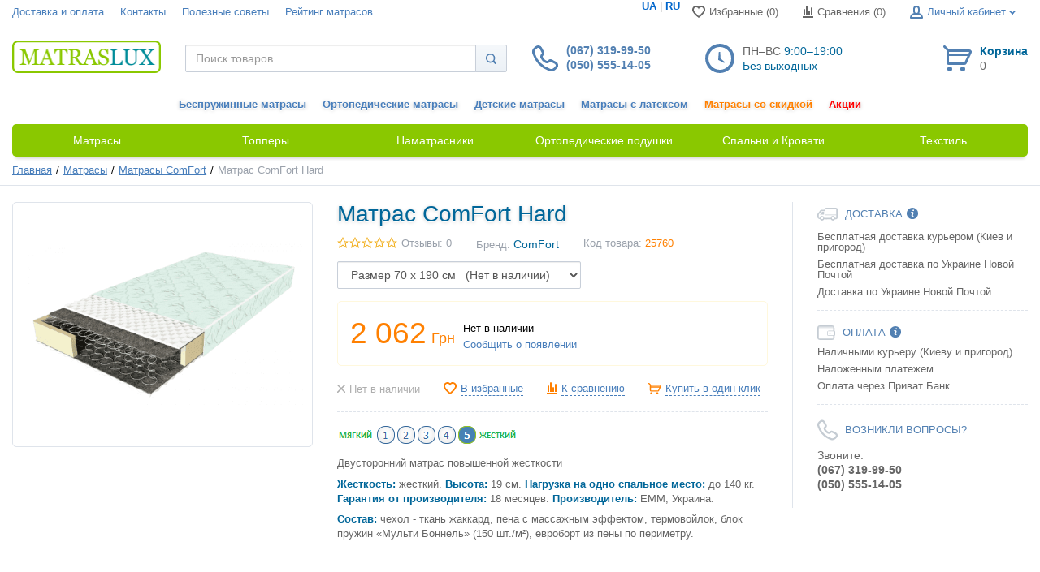

--- FILE ---
content_type: text/html; charset=UTF-8
request_url: https://matraslux.com.ua/matras-comfort-hard
body_size: 19019
content:
<!DOCTYPE html>
<html lang="ru">
  <head>
    <meta charset="utf-8">
    <meta http-equiv="X-UA-Compatible" content="IE=edge">
    <meta name="viewport" content="width=device-width, initial-scale=1">
    <title>Матрас ComFort Hard - купить Матрасы ComFort в Киеве, Украине - MatrasLux</title>
    <meta name="description" content="Матрас ComFort Hard ➤ купить в Киеве  ✈ Бесплатная доставка по Украине ✓ Подарок каждому покупателю ✓Низкая цена на Матрасы ComFort ✓ Отзывы ✓ Скидки и Акции  ☎: (050) 555-14-05 - Matraslux"/>
    <meta name="keywords" content="Матрас ComFort Hard, Matraslux.com.ua"/>
    <link rel="stylesheet" href="https://matraslux.com.ua/templates/unishop/_css/final.min.css"/>
    <meta property="og:title" content="Матрас ComFort Hard - купить Матрасы ComFort в Киеве, Украине - MatrasLux"/>
    <meta property="og:description" content="Матрас ComFort Hard ➤ купить в Киеве  ✈ Бесплатная доставка по Украине ✓ Подарок каждому покупателю ✓Низкая цена на Матрасы ComFort ✓ Отзывы ✓ Скидки и Акции  ☎: (050) 555-14-05 - Matraslux"/>
        <meta property="og:image" content="https://matraslux.com.ua/uploads/shop/products/main/28f81cb9c550e894a5dddcd5a9a1a799.png"/>
            <link rel="shortcut icon" href="/uploads/images/favicon.ico" type="image/x-icon">
	<script async src="https://www.googletagmanager.com/gtag/js?id=G-E1WTFWJH56"></script>
    <script>gtag('event', 'conversion_event_add_to_cart', );
</script>
  <script>
  window.dataLayer = window.dataLayer || [];
  function gtag(){dataLayer.push(arguments);}
  gtag('js', new Date());
  gtag('config', 'G-E1WTFWJH56');
</script><meta name="google-site-verification" content="uuxWi6ErWNdinwWqsxekPAyzECC2FOryaOvO3L94UdQ" /><link href='https://matraslux.com.ua/matras-comfort-hard' rel='canonical'></head>

  <body class="page">
    <div class="page__mobile"
         data-page-pushy-mobile>
      <nav class="mobile-nav" data-mobile-nav>
<ul class="mobile-nav__list" data-mobile-nav-list>
<li class="mobile-nav__item mobile-nav__item--separator"><a rel="nofollow" href="https://matraslux.ua/matratsy">Українською</a></li>
<li class="mobile-nav__item mobile-nav__item--separator"><a rel="nofollow" href="https://matraslux.com.ua/matrasy">Росiйською</a></li>
    <li class="mobile-nav__item" data-mobile-nav-item>
	<a class="mobile-nav__link" href="https://matraslux.com.ua/matrasy"  >
    Матрасы      </a>
	</li><li class="mobile-nav__item" data-mobile-nav-item>
	<a class="mobile-nav__link" href="https://matraslux.com.ua/toppery"  >
    Топперы      </a>
	</li><li class="mobile-nav__item" data-mobile-nav-item>
	<a class="mobile-nav__link" href="https://matraslux.com.ua/namatrasniki"  >
    Наматрасники      </a>
	</li><li class="mobile-nav__item" data-mobile-nav-item>
	<a class="mobile-nav__link" href="https://matraslux.com.ua/ortopedicheskie-podushki"  >
    Ортопедические подушки      </a>
	</li><li class="mobile-nav__item" data-mobile-nav-item>
	<a class="mobile-nav__link" href="https://matraslux.com.ua/spalni-i-krovati"  >
    Спальни и Кровати      </a>
	</li><li class="mobile-nav__item" data-mobile-nav-item>
	<a class="mobile-nav__link" href="https://matraslux.com.ua/tekstil"  >
    Текстиль      </a>
	</li>    <li class="mobile-nav__item mobile-nav__item--separator">Магазин</li>
    
<li class="mobile-nav__item" data-mobile-nav-item>
	<a class="mobile-nav__link" href="https://matraslux.com.ua/contact"  target="_self">
    Контакты      </a>
	</li>
<li class="mobile-nav__item" data-mobile-nav-item>
	<a class="mobile-nav__link" href="https://matraslux.com.ua/dostavka-i-oplata"  target="_self">
    Доставка и оплата      </a>
	</li>
<li class="mobile-nav__item" data-mobile-nav-item>
	<a class="mobile-nav__link" href="https://matraslux.com.ua/faq"  target="_self">
    Полезные советы      </a>
	</li>
<li class="mobile-nav__item" data-mobile-nav-item>
	<a class="mobile-nav__link" href="https://matraslux.com.ua/politika-konfidentsialnosti-matraslux"  target="_self">
    Условия использования      </a>
	</li>
    <li class="mobile-nav__item mobile-nav__item--separator">Пользователь</li>
    	<li class="mobile-nav__item" data-mobile-nav-item>
		<a class="mobile-nav__link" href="https://matraslux.com.ua/auth">Вход</a>
	</li>
	<li class="mobile-nav__item" data-mobile-nav-item>
		<a class="mobile-nav__link" href="https://matraslux.com.ua/auth/register">Регистрация</a>
	</li>
	
<li class="mobile-nav__item">
	<a class="mobile-nav__link" href="https://matraslux.com.ua/shop/cart">Корзина</a>
</li>


<li class="mobile-nav__item">
	<a class="mobile-nav__link" href="https://matraslux.com.ua/shop/compare">Сравнения</a>
</li>

      </ul>
</nav>    </div>
    <div class="page__overlay hidden"
         data-page-pushy-overlay></div>
    <div class="page__body"
         data-page-pushy-container>
      <div class="page__wrapper">
        <header class="page__hgroup">
          <div class="page__container">
<div class="page__headline hidden-xs hidden-sm">
    <div class="row row--ib row--ib-mid">
      <div class="col-md-6">
        <div class="page__top-menu">
          <nav class="list-nav">
	<ul class="list-nav__items">
		
<li class="list-nav__item" >
  <a class="list-nav__link" href="https://matraslux.com.ua/dostavka-i-oplata" target="_self">Доставка и оплата      </a>
  </li>
<li class="list-nav__item" >
  <a class="list-nav__link" href="https://matraslux.com.ua/contact" target="_self">Контакты      </a>
  </li>
<li class="list-nav__item" >
  <a class="list-nav__link" href="https://matraslux.com.ua/faq" target="_self">Полезные советы      </a>
  </li>
<li class="list-nav__item" >
  <a class="list-nav__link" href="https://matraslux.com.ua/faq/reiting-matrasov" target="_self">Рейтинг матрасов      </a>
  </li>
	</ul>
</nav>        </div>
      </div>
      <div class="col-md-6 clearfix">
        <div class="page__user-bar">
          <div class="user-panel">
<div class="user-panel__item">
<a class="lang" rel="nofollow" href="https://matraslux.ua/matratsy">UA</a> | 
<a class="lang" rel="nofollow" href="https://matraslux.com.ua/matrasy">RU</a>
</div>
  <div class="user-panel__item" data-ajax-inject="wishlist-total">
    
<a class="user-panel__link user-panel__link--empty" href="https://matraslux.com.ua/wishlist" rel="nofollow">
  <i class="user-panel__ico user-panel__ico--wishlist">
    <svg class="svg-icon"><use xlink:href="#svg-icon__heart"></use></svg>
  </i>
  Избранные (0)
</a>  </div>

  <div class="user-panel__item">
    <a class="user-panel__link user-panel__link--empty"
   href="https://matraslux.com.ua/shop/compare"
   rel="nofollow"
   data-compare-removeclass="user-panel__link--empty">
  <i class="user-panel__ico user-panel__ico--compare">
    <svg class="svg-icon">
      <use xlink:href="#svg-icon__compare"></use>
    </svg>
  </i>
  Сравнения (<span data-compare-total>0</span>)
</a>  </div>

  <div class="user-panel__item">
  <span class="user-panel__link">
    <i class="user-panel__ico user-panel__ico--profile">
      <svg class="svg-icon"><use xlink:href="#svg-icon__user"></use></svg>
    </i>
    Личный кабинет    <i class="user-panel__arrow user-panel__arrow--down">
      <svg class="svg-icon"><use xlink:href="#svg-icon__arrow-down"></use></svg>
    </i>
  </span>
  <div class="user-panel__drop user-panel__drop--rtl">
    <div class="overlay">

              <div class="overlay__item">
          <a class="overlay__link" href="https://matraslux.com.ua/auth" data-modal="login_popup" rel="nofollow">Вход</a>
        </div>
          </div>
  </div>
</div>    <div class="lang-switch">
    <ul class="items">
                    <li>
                <a href="/ru/matras-comfort-hard">
                    Русский                </a>
            </li>
            </ul>
</div></div>        </div>
      </div>
    </div>
   </div>
  </div>

<div class="page__header">
  <div class="page__container">
  
    <div class="row row--ib row--ib-mid">

      <div class="col-xs-3 visible-xs-inline-block visible-sm-inline-block">
        <button class="btn-mobile-icon" data-page-mobile-btn>
          <svg class="svg-icon">
            <use xlink:href="#svg-icon__hamburger"></use>
          </svg>
        </button>
        <button class="btn-mobile-icon hidden" data-page-mobile-btn>
          <svg class="svg-icon">
            <use xlink:href="#svg-icon__close-bold"></use>
          </svg>
        </button>
      </div>

      <div class="col-xs-6 col-md-3 col-lg-2 col--align-center col--align-left-md">
                  <a href="https://matraslux.com.ua/">          <img src="/uploads/images/logo.png" alt="Ортопедические матрасы со склада в Киеве - Matraslux.ua">
          </a>              </div>

      <div class="col-md-3 col-lg-2 col-md-push-5 col-lg-push-4 hidden-xs hidden-sm">
          <div class="site-info">
    <div class="site-info__aside hidden-xs">
      <div class="site-info__ico site-info__ico--phone-big">
        <svg class="svg-icon">
          <use xlink:href="#svg-icon__phone-big"></use>
        </svg>
      </div>
    </div>
    <div class="site-info__inner">
      <div class="site-info__title">(067) 319-99-50<br />
(050) 555-14-05</div>
    </div>
  </div>
      </div>

      <div class="col-lg-2 col-lg-push-4 hidden-xs hidden-sm hidden-md">
          <div class="site-info">
    <div class="site-info__aside hidden-xs">
      <div class="site-info__ico site-info__ico--clock-big">
        <svg class="svg-icon"><use xlink:href="#svg-icon__clock-big"></use></svg>
      </div>
    </div>
    <div class="site-info__inner">
      <div class="site-info__desc">
        <p>ПН–ВС <span style="color: #006699;">9:00–19:00</span></p>
<p><span style="color: #006699;">Без выходных</span></p>      </div>
    </div>
  </div>
      </div>

      <div class="col-xs-3 col-md-1 col-lg-2 col-md-push-5 col-lg-push-4 clearfix">
                <div class="pull-right" data-ajax-inject="cart-header">
          <div class="cart-header">
  <div class="cart-header__aside">
    <a class="cart-header__ico  cart-header__ico--empty " href="https://matraslux.com.ua/shop/cart" data-modal="includes/cart/cart_modal">
      <svg class="svg-icon"><use xlink:href="#svg-icon__cart"></use></svg>
      <span class="cart-header__badge hidden-lg">0</span>
    </a>
  </div>
  <div class="cart-header__inner visible-lg">
    <div class="cart-header__title">
      <a class="cart-header__link  cart-header__link--empty " href="https://matraslux.com.ua/shop/cart" data-modal="includes/cart/cart_modal">Корзина</a>
    </div>
    <div class="cart-header__desc">
              0          </div>
  </div>  
</div>        </div>
              </div>

      <div class="col-xs-12 col-md-5 col-lg-4 col-md-pull-4 col-lg-pull-6 col--spacer-sm">
        <div class="autocomplete"
     data-autocomplete="header-search"
     data-autocomplete-url="https://matraslux.com.ua/shop/search/ac"
>

  <div class="autocomplete__element">
    <form action="https://matraslux.com.ua/shop/search" method="GET">
      <div class="input-group">
        <input class="form-control"
               data-autocomplete-input
               type="text"
               name="text"
               autocomplete="off"
               placeholder="Поиск товаров"
               value=""
               required
        >
        <span class="input-group-btn">
          <button class="btn btn-default" type="submit">
            <i class="btn-default__ico btn-default__ico--search">
              <svg class="svg-icon"><use xlink:href="#svg-icon__search"></use></svg>
            </i>
          </button>
        </span>
      </div>
    </form>
  </div>

  <div class="autocomplete__frame hidden" data-autocomplete-frame>
          <a class="autocomplete__item hidden" href="#" data-autocomplete-product="0">
        <div class="autocomplete__product">
          <div class="autocomplete__product-info">
            <div class="autocomplete__product-title" data-autocomplete-product-name></div>
            <div class="autocomplete__product-price">
              <div class="product-price product-price--sm">
                <div class="product-price__item">
                  <div class="product-price__old" data-autocomplete-product-old-price></div>
                </div>
                <div class="product-price__item">
                  <div class="product-price__main" data-autocomplete-product-price></div>
                </div>
                <div class="product-price__item">
                  <div class="product-price__addition">
                    <div class="product-price__addition-item" data-autocomplete-product-addition-price></div>
                  </div>
                </div>
              </div>
            </div>
          </div>

        </div>
      </a>
          <a class="autocomplete__item hidden" href="#" data-autocomplete-product="1">
        <div class="autocomplete__product">
          <div class="autocomplete__product-info">
            <div class="autocomplete__product-title" data-autocomplete-product-name></div>
            <div class="autocomplete__product-price">
              <div class="product-price product-price--sm">
                <div class="product-price__item">
                  <div class="product-price__old" data-autocomplete-product-old-price></div>
                </div>
                <div class="product-price__item">
                  <div class="product-price__main" data-autocomplete-product-price></div>
                </div>
                <div class="product-price__item">
                  <div class="product-price__addition">
                    <div class="product-price__addition-item" data-autocomplete-product-addition-price></div>
                  </div>
                </div>
              </div>
            </div>
          </div>

        </div>
      </a>
          <a class="autocomplete__item hidden" href="#" data-autocomplete-product="2">
        <div class="autocomplete__product">
          <div class="autocomplete__product-info">
            <div class="autocomplete__product-title" data-autocomplete-product-name></div>
            <div class="autocomplete__product-price">
              <div class="product-price product-price--sm">
                <div class="product-price__item">
                  <div class="product-price__old" data-autocomplete-product-old-price></div>
                </div>
                <div class="product-price__item">
                  <div class="product-price__main" data-autocomplete-product-price></div>
                </div>
                <div class="product-price__item">
                  <div class="product-price__addition">
                    <div class="product-price__addition-item" data-autocomplete-product-addition-price></div>
                  </div>
                </div>
              </div>
            </div>
          </div>

        </div>
      </a>
    
    <div class="autocomplete__message autocomplete__message--noitems hidden" data-autocomplete-noitems>Поиск работает по названию товара. Пожалуйста введите название товара</div>
    <div class="autocomplete__message autocomplete__message--noitems hidden" data-autocomplete-tooshort>Пожалуйста введите название товара</div>
    <div class="autocomplete__readmore hidden"><a rel="nofollow" href="https://matraslux.com.ua/shop/search?text=">Все результаты поиска</a></div>

  </div>
</div>      </div>
    </div>

  </div>
</div>

<div class="page__container col--align-center">
    <div class="row row--ib row--ib-mid">
      <div class="col-md-4 hidden-lg hidden-sm hidden-md">
<a href="tel:+380673199950" rel="nofollow"><img src="/templates/images/319.png" alt=""></a>
      </div>
      <div class="col-md-4 col-md-offset-4 hidden-lg hidden-sm hidden-md">
<a href="tel:+380505551405" rel="nofollow"><img src="/templates/images/555.png" alt=""></a>
      </div>
    </div>
</div>

<div class="page__container col--align-center">
    <div class="row row--ib row--ib-mid">
      <div class="col-md-6-1">
        <div class="page__top-menu center">
<nav class="list-nav"><ul class="list-nav__items">
<li class="list-nav__item"><a class="list-nav__link" href="https://matraslux.com.ua/matrasy/property-tip-matrasa-29" target="_self">Беспружинные матрасы</a></li>
<li class="list-nav__item"><a class="list-nav__link" href="https://matraslux.com.ua/matrasy/property-tip-matrasa-17" target="_self">Ортопедические матрасы</a></li>
<li class="list-nav__item"><a class="list-nav__link" href="https://matraslux.com.ua/matrasy/property-tip-matrasa-114" target="_self">Детские матрасы</a></li>
<li class="list-nav__item"><a class="list-nav__link" href="https://matraslux.com.ua/matrasy/property-tip-matrasa-115" target="_self">Матрасы с латексом</a></li>
<li class="list-nav__item"><a class="list-nav__link orange" href="https://matraslux.com.ua/matrasy/matrasy-so-skidkoi" target="_self">Матрасы со скидкой</a></li>
<li class="list-nav__item"><a class="list-nav__link red" href="https://matraslux.com.ua/akcii" target="_self">Акции</a></li>
</ul></nav>
        </div>
      </div>
    </div>
</div>          <div class="page__mainnav-hor hidden-xs hidden-sm">
            <div class="page__container">
              <nav class="table-nav table-nav--equal">
	<ul class="table-nav__items">
		<li class="table-nav__item" >
	<a class="table-nav__link" href="https://matraslux.com.ua/matrasy">
		<span class="table-nav__link-helper">Матрасы</span>
	</a>
	</li><li class="table-nav__item" >
	<a class="table-nav__link" href="https://matraslux.com.ua/toppery">
		<span class="table-nav__link-helper">Топперы</span>
	</a>
	</li><li class="table-nav__item" >
	<a class="table-nav__link" href="https://matraslux.com.ua/namatrasniki">
		<span class="table-nav__link-helper">Наматрасники</span>
	</a>
	</li><li class="table-nav__item" >
	<a class="table-nav__link" href="https://matraslux.com.ua/ortopedicheskie-podushki">
		<span class="table-nav__link-helper">Ортопедические подушки</span>
	</a>
	</li><li class="table-nav__item" >
	<a class="table-nav__link" href="https://matraslux.com.ua/spalni-i-krovati">
		<span class="table-nav__link-helper">Спальни и Кровати</span>
	</a>
	</li><li class="table-nav__item" >
	<a class="table-nav__link" href="https://matraslux.com.ua/tekstil">
		<span class="table-nav__link-helper">Текстиль</span>
	</a>
	</li>	</ul>
</nav>            </div>
          </div>
                  </header>
          <div class="page__breadcrumbs">
    <div class="page__container">
      <ul class="breadcrumbs" xmlns:v="//rdf.data-vocabulary.org/#">
        <li class="breadcrumbs__item" typeof="v:Breadcrumb">
          <a class="breadcrumbs__link" href="https://matraslux.com.ua/" rel="v:url" property="v:title">Главная</a>
        </li>
                  <li class="breadcrumbs__item" typeof="v:Breadcrumb">
            <a class="breadcrumbs__link" href="https://matraslux.com.ua/matrasy" rel="v:url" property="v:title">
              Матрасы            </a>
          </li>
                  <li class="breadcrumbs__item" typeof="v:Breadcrumb">
            <a class="breadcrumbs__link" href="https://matraslux.com.ua/matrasy/matrasy-comfort" rel="v:url" property="v:title">
              Матрасы ComFort            </a>
          </li>
                <li class="breadcrumbs__item hidden-xs hidden-sm" typeof="v:Breadcrumb" rel="v:url nofollow" property="v:title">
          Матрас ComFort Hard        </li>
      </ul>
    </div>
  </div>
        <div class="page__content">
          <div class="content">
  <div class="content__container">
    <div class="row">
      <div class="col-lg-9">
        <div class="content__row" data-product-scope>
          <div class="row">
            <div class="col-sm-5">
              <div class="product-photo"
     data-magnific-galley
     data-product-photo-scope
>
  <a class="product-photo__item " href="https://matraslux.com.ua/uploads/shop/products/large/28f81cb9c550e894a5dddcd5a9a1a799.png" target="_blank"
     data-product-photo-link
     data-zoom-image="https://matraslux.com.ua/uploads/shop/products/large/28f81cb9c550e894a5dddcd5a9a1a799.png"
          data-magnific-galley-main
     data-magnific-galley-title="Матрас ComFort Hard"
     data-magnific-galley-close-text="Закрыть"
       >
    <img class="product-photo__img" src="https://matraslux.com.ua/uploads/shop/products/main/28f81cb9c550e894a5dddcd5a9a1a799.png" alt="Матрас ComFort Hard" title="Матрас ComFort Hard"
         data-product-photo
         data-zoom-image-small
    >
    <span class="product-photo__labels">
        </span>    <span class="product-photo__zoom hidden hidden-sm hidden-xs" data-zoom-wrapper>
      <span data-zoom-frame></span>
    </span>
  </a>
  </div>
<br>

                            
            </div>

            <div class="col-sm-7 col--spacer-xs">
              <div class="content__header content__header--xs">
                <h1 class="content__title">Матрас ComFort Hard</h1>
              </div>
              <div class="content__row">
                <div class="product-intro">
  <div class="product-intro__addition">
    <div class="product-intro__addition-item">
      <div class="star-rating">
  <div class="star-rating__stars">
              <i class="star-rating__star "
         title="0 из 5 звезд">
        <svg class="svg-icon"><use xlink:href="#svg-icon__star"></use></svg>
      </i>
          <i class="star-rating__star "
         title="0 из 5 звезд">
        <svg class="svg-icon"><use xlink:href="#svg-icon__star"></use></svg>
      </i>
          <i class="star-rating__star "
         title="0 из 5 звезд">
        <svg class="svg-icon"><use xlink:href="#svg-icon__star"></use></svg>
      </i>
          <i class="star-rating__star "
         title="0 из 5 звезд">
        <svg class="svg-icon"><use xlink:href="#svg-icon__star"></use></svg>
      </i>
          <i class="star-rating__star "
         title="0 из 5 звезд">
        <svg class="svg-icon"><use xlink:href="#svg-icon__star"></use></svg>
      </i>
      </div>
  <div class="star-rating__votes">Отзывы: 0</div>
</div>    </div>
        <div class="product-intro__addition-item"><p>Бренд: <a class="brand-product" href="https://matraslux.com.ua/matrasy/matrasy-comfort">ComFort</a></p></div>
            <div class="product-intro__addition-item">
      Код товара: <span data-product-number class="orange">25760</span>
    </div>
      </div>
                            <div class="product-intro__variants 1">
    <form class="variants-select" action="https://matraslux.com.ua/matras-comfort-hard" method="post">

  <select class="variants-select__field" name="variant" data-product-variant="select">
    
                        <option value="25760" selected="selected"              data-product-variant--id="25760"
              data-product-variant--in-cart="0"
              data-product-variant--number="25760"
              data-product-variant--stock="0"
              data-product-variant--price="2 062"
              data-product-variant--coins=""
              data-product-variant--photo="/uploads/shop/products/main/28f81cb9c550e894a5dddcd5a9a1a799.png"
              data-product-variant--thumb="/uploads/shop/products/small/28f81cb9c550e894a5dddcd5a9a1a799.png"
              data-product-variant--photo-link="/uploads/shop/products/large/28f81cb9c550e894a5dddcd5a9a1a799.png"
                    >
        Размер 70 x 190 см &nbsp;&nbsp;(Нет в наличии)      </option>
    
                        <option value="25776"               data-product-variant--id="25776"
              data-product-variant--in-cart="0"
              data-product-variant--number="25776"
              data-product-variant--stock="0"
              data-product-variant--price="2 314"
              data-product-variant--coins=""
              data-product-variant--photo="/uploads/shop/products/main/30125a9d0665634146ba0149568b73ad.png"
              data-product-variant--thumb="/uploads/shop/products/small/30125a9d0665634146ba0149568b73ad.png"
              data-product-variant--photo-link="/uploads/shop/products/large/30125a9d0665634146ba0149568b73ad.png"
                    >
        Размер 80 x 190 см &nbsp;&nbsp;(Нет в наличии)      </option>
    
                        <option value="25777"               data-product-variant--id="25777"
              data-product-variant--in-cart="0"
              data-product-variant--number="25777"
              data-product-variant--stock="0"
              data-product-variant--price="2 557"
              data-product-variant--coins=""
              data-product-variant--photo="/uploads/shop/products/main/9ae753d9ed0fdf7481e84ebf2765557f.png"
              data-product-variant--thumb="/uploads/shop/products/small/9ae753d9ed0fdf7481e84ebf2765557f.png"
              data-product-variant--photo-link="/uploads/shop/products/large/9ae753d9ed0fdf7481e84ebf2765557f.png"
                    >
        Размер 90 x 190 см &nbsp;&nbsp;(Нет в наличии)      </option>
    
                        <option value="25778"               data-product-variant--id="25778"
              data-product-variant--in-cart="0"
              data-product-variant--number="25778"
              data-product-variant--stock="0"
              data-product-variant--price="3 351"
              data-product-variant--coins=""
              data-product-variant--photo="/uploads/shop/products/main/153a13ec4da0ab0d3cccb9a75f85a055.png"
              data-product-variant--thumb="/uploads/shop/products/small/153a13ec4da0ab0d3cccb9a75f85a055.png"
              data-product-variant--photo-link="/uploads/shop/products/large/153a13ec4da0ab0d3cccb9a75f85a055.png"
                    >
        Размер 120 x 190 см &nbsp;&nbsp;(Нет в наличии)      </option>
    
                        <option value="25779"               data-product-variant--id="25779"
              data-product-variant--in-cart="0"
              data-product-variant--number="25779"
              data-product-variant--stock="0"
              data-product-variant--price="3 836"
              data-product-variant--coins=""
              data-product-variant--photo="/uploads/shop/products/main/f3e4263d58d3f9c1bb1249b80d7ad26f.png"
              data-product-variant--thumb="/uploads/shop/products/small/f3e4263d58d3f9c1bb1249b80d7ad26f.png"
              data-product-variant--photo-link="/uploads/shop/products/large/f3e4263d58d3f9c1bb1249b80d7ad26f.png"
                    >
        Размер 140 x 190 см &nbsp;&nbsp;(Нет в наличии)      </option>
    
                        <option value="25780"               data-product-variant--id="25780"
              data-product-variant--in-cart="0"
              data-product-variant--number="25780"
              data-product-variant--stock="0"
              data-product-variant--price="4 034"
              data-product-variant--coins=""
              data-product-variant--photo="/uploads/shop/products/main/359c51fc2e039349b03c8f4d1ff11326.png"
              data-product-variant--thumb="/uploads/shop/products/small/359c51fc2e039349b03c8f4d1ff11326.png"
              data-product-variant--photo-link="/uploads/shop/products/large/359c51fc2e039349b03c8f4d1ff11326.png"
                    >
        Размер 150 x 190 см &nbsp;&nbsp;(Нет в наличии)      </option>
    
                        <option value="25781"               data-product-variant--id="25781"
              data-product-variant--in-cart="0"
              data-product-variant--number="25781"
              data-product-variant--stock="0"
              data-product-variant--price="4 221"
              data-product-variant--coins=""
              data-product-variant--photo="/uploads/shop/products/main/870aa6125847ecfaf23e6b6ac2ae5abd.png"
              data-product-variant--thumb="/uploads/shop/products/small/870aa6125847ecfaf23e6b6ac2ae5abd.png"
              data-product-variant--photo-link="/uploads/shop/products/large/870aa6125847ecfaf23e6b6ac2ae5abd.png"
                    >
        Размер 160 x 190 см &nbsp;&nbsp;(Нет в наличии)      </option>
    
                        <option value="25782"               data-product-variant--id="25782"
              data-product-variant--in-cart="0"
              data-product-variant--number="25782"
              data-product-variant--stock="0"
              data-product-variant--price="4 702"
              data-product-variant--coins=""
              data-product-variant--photo="/uploads/shop/products/main/41a383871163c81201504f5a0e7c7515.png"
              data-product-variant--thumb="/uploads/shop/products/small/41a383871163c81201504f5a0e7c7515.png"
              data-product-variant--photo-link="/uploads/shop/products/large/41a383871163c81201504f5a0e7c7515.png"
                    >
        Размер 180 x 190 см &nbsp;&nbsp;(Нет в наличии)      </option>
    
                        <option value="25783"               data-product-variant--id="25783"
              data-product-variant--in-cart="0"
              data-product-variant--number="25783"
              data-product-variant--stock="0"
              data-product-variant--price="2 349"
              data-product-variant--coins=""
              data-product-variant--photo="/uploads/shop/products/main/24e18674e5e8fadf6d67566cf0e9a6f4.png"
              data-product-variant--thumb="/uploads/shop/products/small/24e18674e5e8fadf6d67566cf0e9a6f4.png"
              data-product-variant--photo-link="/uploads/shop/products/large/24e18674e5e8fadf6d67566cf0e9a6f4.png"
                    >
        Размер 80 x 200 см &nbsp;&nbsp;(Нет в наличии)      </option>
    
                        <option value="25784"               data-product-variant--id="25784"
              data-product-variant--in-cart="0"
              data-product-variant--number="25784"
              data-product-variant--stock="0"
              data-product-variant--price="2 596"
              data-product-variant--coins=""
              data-product-variant--photo="/uploads/shop/products/main/7ff6c5a08a2fecc333e0ba8d6c8b4e0f.png"
              data-product-variant--thumb="/uploads/shop/products/small/7ff6c5a08a2fecc333e0ba8d6c8b4e0f.png"
              data-product-variant--photo-link="/uploads/shop/products/large/7ff6c5a08a2fecc333e0ba8d6c8b4e0f.png"
                    >
        Размер 90 x 200 см &nbsp;&nbsp;(Нет в наличии)      </option>
    
                        <option value="25785"               data-product-variant--id="25785"
              data-product-variant--in-cart="0"
              data-product-variant--number="25785"
              data-product-variant--stock="0"
              data-product-variant--price="3 400"
              data-product-variant--coins=""
              data-product-variant--photo="/uploads/shop/products/main/159f211dfe0975b7f7d1de6e64613083.png"
              data-product-variant--thumb="/uploads/shop/products/small/159f211dfe0975b7f7d1de6e64613083.png"
              data-product-variant--photo-link="/uploads/shop/products/large/159f211dfe0975b7f7d1de6e64613083.png"
                    >
        Размер 120 x 200 см &nbsp;&nbsp;(Нет в наличии)      </option>
    
                        <option value="25786"               data-product-variant--id="25786"
              data-product-variant--in-cart="0"
              data-product-variant--number="25786"
              data-product-variant--stock="0"
              data-product-variant--price="3 890"
              data-product-variant--coins=""
              data-product-variant--photo="/uploads/shop/products/main/5e7016d89e394006fc1de4854e50d4bc.png"
              data-product-variant--thumb="/uploads/shop/products/small/5e7016d89e394006fc1de4854e50d4bc.png"
              data-product-variant--photo-link="/uploads/shop/products/large/5e7016d89e394006fc1de4854e50d4bc.png"
                    >
        Размер 140 x 200 см &nbsp;&nbsp;(Нет в наличии)      </option>
    
                        <option value="25787"               data-product-variant--id="25787"
              data-product-variant--in-cart="0"
              data-product-variant--number="25787"
              data-product-variant--stock="0"
              data-product-variant--price="4 086"
              data-product-variant--coins=""
              data-product-variant--photo="/uploads/shop/products/main/0a1ab04fdeec06b9ca86e5ccc7a7a984.png"
              data-product-variant--thumb="/uploads/shop/products/small/0a1ab04fdeec06b9ca86e5ccc7a7a984.png"
              data-product-variant--photo-link="/uploads/shop/products/large/0a1ab04fdeec06b9ca86e5ccc7a7a984.png"
                    >
        Размер 150 x 200 см &nbsp;&nbsp;(Нет в наличии)      </option>
    
                        <option value="25788"               data-product-variant--id="25788"
              data-product-variant--in-cart="0"
              data-product-variant--number="25788"
              data-product-variant--stock="0"
              data-product-variant--price="4 273"
              data-product-variant--coins=""
              data-product-variant--photo="/uploads/shop/products/main/8ad196b29519dbd39cda24e84f59f89c.png"
              data-product-variant--thumb="/uploads/shop/products/small/8ad196b29519dbd39cda24e84f59f89c.png"
              data-product-variant--photo-link="/uploads/shop/products/large/8ad196b29519dbd39cda24e84f59f89c.png"
                    >
        Размер 160 x 200 см &nbsp;&nbsp;(Нет в наличии)      </option>
    
                        <option value="25789"               data-product-variant--id="25789"
              data-product-variant--in-cart="0"
              data-product-variant--number="25789"
              data-product-variant--stock="0"
              data-product-variant--price="4 857"
              data-product-variant--coins=""
              data-product-variant--photo="/uploads/shop/products/main/c6aa5f5b6729fc5080b8e3e814b74301.png"
              data-product-variant--thumb="/uploads/shop/products/small/c6aa5f5b6729fc5080b8e3e814b74301.png"
              data-product-variant--photo-link="/uploads/shop/products/large/c6aa5f5b6729fc5080b8e3e814b74301.png"
                    >
        Размер 180 x 200 см &nbsp;&nbsp;(Нет в наличии)      </option>
    
                        <option value="25790"               data-product-variant--id="25790"
              data-product-variant--in-cart="0"
              data-product-variant--number="25790"
              data-product-variant--stock="0"
              data-product-variant--price="1 550"
              data-product-variant--coins=""
              data-product-variant--photo="/uploads/shop/products/main/09836700e7335faf030523747625cc49.png"
              data-product-variant--thumb="/uploads/shop/products/small/09836700e7335faf030523747625cc49.png"
              data-product-variant--photo-link="/uploads/shop/products/large/09836700e7335faf030523747625cc49.png"
                    >
        Нестандарт 1 кв.м &nbsp;&nbsp;(Нет в наличии)      </option>
      </select>

</form>
  </div>
    <div class="product-intro__purchase">
    <div class="product-intro__price">
      <div class="product-price product-price--lg">
    <div class="product-price__item">
    <div class="product-price__main">
      <span class="product-price__item-value" data-product-price--main="data-product-price--main">2 062</span><span class="product-price__item-cur">Грн</span>    </div>
  </div>
    
</div>    </div>
    <div class="product-intro__buy">
      <div class="product-buy">
  <div class="product-buy__available product-buy--product hidden"
       data-product-available>
    <form action="https://matraslux.com.ua/shop/cart/addProductByVariantId/25760" method="get"
          data-product-button--form
          data-product-button--path="https://matraslux.com.ua/shop/cart/api/addProductByVariantId"
          data-product-button--variant="25760"
          data-product-button--modal-url="https://matraslux.com.ua/shop/cart"
          data-product-button--modal-template="includes/cart/cart_modal">
              <div class="product-buy__quantity "
             data-product-button--quantity
             data-product-button-item>
          <div class="form-input form-input--product-base" data-form-quantity >
  <div class="form-input__group">
    <div class="form-input__group-item">
      <button class="form-input__group-btn" type="button" data-form-quantity-control="minus">-</button>
    </div>
    <input class="form-input__control form-input__control--quantity" type="text" name="quantity" autocomplete="off"
           value="1"
           data-cart-summary--quantity-field
           data-form-quantity-field
           data-form-quantity-step="1">
    <div class="form-input__group-item">
      <button class="form-input__group-btn" type="button" data-form-quantity-control="plus">+</button>
    </div>
  </div>
</div>        </div>
            <div class="product-buy__buttons "
           data-product-button--add
           data-product-button-item>
        <button class="product-buy__btn product-buy__btn--buy" type="submit"
                data-product-button--loader>
          <span>Купить</span>
          <i class="button--loader hidden"
             data-button-loader="loader"><svg class="svg-icon"><use xlink:href="#svg-icon__refresh"></use></svg></i>
        </button>
      </div>
      <div class="product-buy__buttons hidden"
           data-product-button--view
           data-product-button-item>
        <a class="product-buy__btn product-buy__btn--in-cart" href="https://matraslux.com.ua/shop/cart"
           data-modal="includes/cart/cart_modal">В корзине</a>
      </div>
      <input type="hidden" name="redirect" value="cart">
      <input type="hidden" value="e28fd850afba0bab698978eb395065bc" name="cms_token" />    </form>
  </div>
  <div class="product-buy__unavailable  "
       data-product-unavailable>
    <div class="product-buy__unavailable-info">
      Нет в наличии    </div>
    <div class="product-buy__unavailable-notify">
      <a class="product-buy__unavailable-link" href="https://matraslux.com.ua/shop/ajax/getNotifyingRequest"
         data-product-notify="18378"
         data-product-notify-variant="25760"
         rel="nofollow"
      >
        Сообщить о появлении      </a>
    </div>
  </div>

</div>
    </div>
</div>
  
  <div class="product-intro__actions">
    <div class="product-actions">
            <div class="product-actions__item hidden" data-product-available>
        <div class="product-actions__text product-actions__text--available">
          В наличии        </div>
      </div>
      <div class="product-actions__item " data-product-unavailable>
        <div class="product-actions__ico product-actions__ico--unavailable">
          <svg class="svg-icon">
            <use xlink:href="#svg-icon__close-bold"></use>
          </svg>
        </div>
        <div class="product-actions__text product-actions__text--unavailable">
          Нет в наличии        </div>
      </div>

      <div class="product-actions__item" data-ajax-inject="wishlist-link-25760">
        
  <div class="product-actions__ico product-actions__ico--wishlist">
    <svg class="svg-icon">
      <use xlink:href="#svg-icon__heart"></use>
    </svg>
  </div>

      <a class="product-actions__link" href="/auth/login?wishlist=25760" data-modal rel="nofollow">В избранные</a>
  
      </div>
      <div class="product-actions__item">
        <div data-compare-scope="add_to">
      <div class="product-actions__ico product-actions__ico--compare">
      <svg class="svg-icon">
        <use xlink:href="#svg-icon__compare"></use>
      </svg>
    </div>
    <a class="product-actions__link " href="https://matraslux.com.ua/shop/compare_api/add/18378"
       data-compare-add data-loader="Загрузка..." rel="nofollow">
      К сравнению    </a>
    <a class="product-actions__link product-actions__link--open hidden" href="https://matraslux.com.ua/shop/compare"
       data-compare-open rel="nofollow">
      В сравнении    </a>
  </div>      </div>
	        <div class="product-actions__item" data-one-click-scope>
  <div>
    <svg class="svg-icon product-actions__ico product-actions__ico--cart">
      <use xlink:href="#svg-icon__cart"></use>
    </svg>
    <a class="product-actions__link" href="https://matraslux.com.ua/one_click_order/make_order/25760" rel="nofollow"
       data-one-click-btn="one_click_modal"
       data-one-click-variant="25760"
       data-one-click-href="https://matraslux.com.ua/one_click_order/make_order">
      Купить в один клик    </a>
  </div>
</div>          </div>
	
  </div>
      <div class="product-intro__short-desc">
    <div class="typo">
      <p><img src="/templates/images/jestkost-5.png" alt="Матрас ComFort Hard" /></p>
<p>Двусторонний матрас повышенной жесткости</p>
<p><strong>Жесткость:</strong> <span>жесткий.</span> <strong>Высота:</strong> <span>19 см.</span> <strong>Нагрузка на одно спальное место:</strong> <span>до 140 кг.</span> <strong>Гарантия от производителя:</strong> <span>18 месяцев.</span> <strong>Производитель:</strong> <span>ЕММ, Украина.</span></p>
<p><strong>Состав:</strong> чехол - ткань жаккард, пена с массажным эффектом, термовойлок, блок пружин &laquo;Мульти Боннель&raquo; (150 шт./м&sup2;), евроборт из пены по периметру.</p>    </div>
  </div>
        </div>              </div>
            </div>

          </div>
        </div>

        
        <div class="content__row">
          <div class="product-fullinfo">
      <div class="product-fullinfo__item">
      <div class="product-fullinfo__header">
        <div class="product-fullinfo__title">Описание</div>
      </div>
      <div class="product-fullinfo__inner">
        <div class="typo"><p>Матрас ComFort Hard &ndash; самый жёсткий и выносливый образец из всей серии матрасов ComFort. Его особенность заключается в том, что он оптимально подходит людям разных весовых категорий. Великолепная выдержка до 140 кг на одно спальное место с сохранением эффективной ортопедической поддержки опорно-двигательного аппарата делают эту модель поистине уникальной.</p>
<p>Комфортный отдых и полноценный, здоровый сон доступны каждому с качественными, современными изделиями линейки ComFort. Каждый матрас проходит строгий контроль на всех этапах производства, подвергается скрупулёзным лабораторным исследованиям, чтобы получить сертификацию.</p>
<p>Пружинный блок Мульти Боннель. Надёжная, усиленная конструкция из пружин, соединённых между собой стальными проволоками, рассчитана на безупречную многолетнюю службу. Боннель &ndash; одно из самых популярных пружинных оснований для матрасов благодаря сочетанию качества, износостойкости, комфорта и доступной цены.</p>
<p>В данной матрасе ComFort Hard блок состоит из большого количества пятивитковых пружин (150 шт. на 1 кв.м), что увеличивает его эксплуатационные характеристики. Он обеспечивает высокий уровень жёсткости и создаёт оптимальные условия для сохранения анатомически правильного положения позвоночника.</p>
<p>Жаккард &ndash; ткань сложного плетения хлопковых и полиэстерных нитей, благодаря которому создаётся полотно удивительной красоты и прочности. Износостойкая, длительного срока службы, она не требует особого ухода, но при этом мягкая и комфортная. Ткань обработана специальным средством, которое препятствует появлению пылевых клещей.</p>
<p>Пена с массажным эффектом &ndash; это полимер ячеистой структуры, который обеспечивает хорошую циркуляцию воздуха внутри матраса, а также мгновенно приобретает форму человеческих очертаний под внешней нагрузкой. Данный материал прочный и долговечный, быстро восстанавливает первоначальную форму, а также гигиеничный и гипоаллергенный.</p>
<p>Термовойлок &ndash; термически обработанный, комбинированный натурально-синтетический материал, который обладает повышенной плотностью и стойкостью к разрывам и растяжению. Он помогает пружинному блоку в создании необходимого уровня жёсткости, а также равномерном распределении веса тела по поверхности матраса. Но главная его задача &ndash; изолировать мягкие слои изделия от грубого давления пружин.</p></div>
      </div>
    </div>
            <div class="product-fullinfo__item">
      <div class="product-fullinfo__header">
        <div class="product-fullinfo__title">Характеристики</div>
      </div>
      <div class="product-fullinfo__inner">
        <div class="properties">
      <div class="properties__item">
      <div class="properties__header">
        <div class="properties__wrapper">
          <div class="properties__title">
            <div class="tooltip">
              <span class="tooltip__label">Тип матраса</span>
                          </div>
          </div>
        </div>
      </div>
      <div class="properties__value">ортопедические матрасы</div>
    </div>
      <div class="properties__item">
      <div class="properties__header">
        <div class="properties__wrapper">
          <div class="properties__title">
            <div class="tooltip">
              <span class="tooltip__label">Жесткость</span>
                          </div>
          </div>
        </div>
      </div>
      <div class="properties__value">жесткие</div>
    </div>
      <div class="properties__item">
      <div class="properties__header">
        <div class="properties__wrapper">
          <div class="properties__title">
            <div class="tooltip">
              <span class="tooltip__label">Высота матраса</span>
                          </div>
          </div>
        </div>
      </div>
      <div class="properties__value">19 см</div>
    </div>
      <div class="properties__item">
      <div class="properties__header">
        <div class="properties__wrapper">
          <div class="properties__title">
            <div class="tooltip">
              <span class="tooltip__label">Нагрузка на 1 спальное место</span>
                          </div>
          </div>
        </div>
      </div>
      <div class="properties__value">до 140 кг</div>
    </div>
      <div class="properties__item">
      <div class="properties__header">
        <div class="properties__wrapper">
          <div class="properties__title">
            <div class="tooltip">
              <span class="tooltip__label">Чехол матраса</span>
                          </div>
          </div>
        </div>
      </div>
      <div class="properties__value">жаккард</div>
    </div>
      <div class="properties__item">
      <div class="properties__header">
        <div class="properties__wrapper">
          <div class="properties__title">
            <div class="tooltip">
              <span class="tooltip__label">Пружинный блок</span>
                          </div>
          </div>
        </div>
      </div>
      <div class="properties__value">Мульти Боннель</div>
    </div>
      <div class="properties__item">
      <div class="properties__header">
        <div class="properties__wrapper">
          <div class="properties__title">
            <div class="tooltip">
              <span class="tooltip__label">Страна</span>
                          </div>
          </div>
        </div>
      </div>
      <div class="properties__value">Украина</div>
    </div>
      <div class="properties__item">
      <div class="properties__header">
        <div class="properties__wrapper">
          <div class="properties__title">
            <div class="tooltip">
              <span class="tooltip__label">Гарантия</span>
                          </div>
          </div>
        </div>
      </div>
      <div class="properties__value">1,5 года</div>
    </div>
  </div>      </div>
    </div>
        <div id="comments-list"></div>
    <div class="product-fullinfo__item">
      <div class="product-fullinfo__header">
        <div class="product-fullinfo__title">Отзывы покупателей</div>
      </div>
      <div class="product-fullinfo__inner" data-comments>
        <div class="comments" data-comments>
      <div class="comments__list">
      Пока нет ни одного отзыва. Оставьте отзыв первым    </div>
    
      <div class="message message--info">
      <div class="typo">
        Только авторизованные пользователи могут оставлять комментарии <a href="https://matraslux.com.ua/auth">Вход</a>
      </div>
    </div>
  </div>      </div>
    </div>
  </div>        </div>
      </div>

      <aside class="col-lg-3 visible-lg">
        <div class="content__sidebar">
          <div class="content__sidebar-item">
            <div class="product-shipping">
      <div class="product-shipping__row">
      <div class="product-shipping__header">
        <span class="product-shipping__ico product-shipping__ico--delivery">
          <svg class="svg-icon"><use xlink:href="#svg-icon__delivery"></use></svg>
        </span>
        <div class="product-shipping__title">
          <div class="tooltip">
            <span class="tooltip__label">Доставка</span>
            <div class="tooltip__position">
              <div class="tooltip__ico">
                <svg class="svg-icon"><use xlink:href="#svg-icon__tooltip"></use></svg>
                <div class="tooltip__drop tooltip__drop--rtl">
                  <div class="tooltip__desc tooltip__desc--md">
                    <div class="typo">
                      <dl>
                                                  <dt>Бесплатная доставка курьером (Киев и пригород)</dt>
                          <dd>
                                                                                                              </dd>
                                                  <dt>Бесплатная доставка по Украине Новой Почтой</dt>
                          <dd>
                                                                                                              </dd>
                                                  <dt>Доставка по Украине Новой Почтой</dt>
                          <dd>
                                                                                                              </dd>
                                              </dl>
                    </div>
                  </div>
                </div>
              </div>
            </div>
          </div>
        </div>
      </div>
      <ul class="product-shipping__list">
                  <li class="product-shipping__item">
            Бесплатная доставка курьером (Киев и пригород)          </li>
                  <li class="product-shipping__item">
            Бесплатная доставка по Украине Новой Почтой          </li>
                  <li class="product-shipping__item">
            Доставка по Украине Новой Почтой          </li>
              </ul>
    </div>
        <div class="product-shipping__row">
      <div class="product-shipping__header">
        <span class="product-shipping__ico product-shipping__ico--payment">
          <svg class="svg-icon"><use xlink:href="#svg-icon__payment"></use></svg>
        </span>
        <div class="product-shipping__title">
          <div class="tooltip">
            <span class="tooltip__label">Оплата</span>
            <div class="tooltip__position">
              <div class="tooltip__ico">
                <svg class="svg-icon"><use xlink:href="#svg-icon__tooltip"></use></svg>
                <div class="tooltip__drop tooltip__drop--rtl">
                  <div class="tooltip__desc tooltip__desc--md">
                    <div class="typo">
                      <dl>
                                                  <dt>Наличными курьеру (Киеву и пригород)</dt>
                          <dd></dd>
                                                  <dt>Наложенным платежем</dt>
                          <dd><p>Оплата при получении товара на складе экспресс службы. Или курьеру<span>&nbsp;экспресс службы в случае адресной доставки</span></p></dd>
                                                  <dt>Оплата через Приват Банк</dt>
                          <dd><p>Предоплата на счет в&nbsp;Приват Банке с помощью терминала или Приват 24</p></dd>
                                              </dl>
                    </div>
                  </div>
                </div>
              </div>
            </div>
          </div>
        </div>
      </div>
      <ul class="product-shipping__list">
                            <li class="product-shipping__item">
            Наличными курьеру (Киеву и пригород)          </li>
                            <li class="product-shipping__item">
            Наложенным платежем          </li>
                            <li class="product-shipping__item">
            Оплата через Приват Банк          </li>
              </ul>
    </div>
        <div class="product-shipping__row">
      <div class="product-shipping__header">
        <span class="product-shipping__ico product-shipping__ico--phone">
          <svg class="svg-icon"><use xlink:href="#svg-icon__phone-big"></use></svg>
        </span>
        <div class="product-shipping__title">Возникли вопросы?</div>
      </div>

<p class="product-shipping__desc">
Звоните: <br/><span class="product-shipping__phone">(067) 319-99-50<br />
(050) 555-14-05</span><br/>

<!-- Заказать <a class="site-info__link" href="https://matraslux.com.ua/callbacks"
data-modal="callbacks_modal">Обратный звонок</a>
 -->
 
</p>

    </div>
  </div>          </div>

          
          
        </div>
      </aside>

    </div>

  </div>
</div>
        </div>
              </div>
      <footer class="page__fgroup">
        <div class="page__footer">
  <div class="page__container">
    <div class="footer">
      <div class="row">
        <div class="col-xs-6 col-sm-3">
          <div class="footer__title">Каталог</div>
          <div class="footer__inner">
            <ul class="footer__items">
	<li class="footer__item">
	<a class="footer__link" href="https://matraslux.com.ua/matrasy">Матрасы</a>
</li><li class="footer__item">
	<a class="footer__link" href="https://matraslux.com.ua/toppery">Топперы</a>
</li><li class="footer__item">
	<a class="footer__link" href="https://matraslux.com.ua/namatrasniki">Наматрасники</a>
</li><li class="footer__item">
	<a class="footer__link" href="https://matraslux.com.ua/ortopedicheskie-podushki">Ортопедические подушки</a>
</li><li class="footer__item">
	<a class="footer__link" href="https://matraslux.com.ua/spalni-i-krovati">Спальни и Кровати</a>
</li><li class="footer__item">
	<a class="footer__link" href="https://matraslux.com.ua/tekstil">Текстиль</a>
</li></ul>          </div>
        </div>
        <div class="col-xs-6 col-sm-3">
          <div class="footer__title">Магазин</div>
          <div class="footer__inner">
            <ul class="footer__items">
	
<li class="footer__item">
	<a class="footer__link" href="https://matraslux.com.ua/contact" target="_self">Контакты</a>
</li>
<li class="footer__item">
	<a class="footer__link" href="https://matraslux.com.ua/dostavka-i-oplata" target="_self">Доставка и оплата</a>
</li>
<li class="footer__item">
	<a class="footer__link" href="https://matraslux.com.ua/faq" target="_self">Полезные статьи</a>
</li>
<li class="footer__item">
	<a class="footer__link" href="https://matraslux.com.ua/politika-konfidentsialnosti-matraslux" target="_blank">Условия использования</a>
</li>
</ul>          </div>
        </div>
        <div class="clearfix visible-xs"></div>
        <div class="col-xs-6 col-sm-3 col--spacer-xs">
          <div class="footer__title">Пользователь</div>
          <div class="footer__inner">
            <ul class="footer__items">
      <li class="footer__item">
      <a class="footer__link" href="https://matraslux.com.ua/auth" data-modal="login_popup" rel="nofollow">Вход</a>
    </li>
    <li class="footer__item">
    <a class="footer__link" href="https://matraslux.com.ua/shop/compare" rel="nofollow">Сравнения</a>
  </li>
  <li class="footer__item">
    <a class="footer__link" href="https://matraslux.com.ua/callbacks" data-modal="callbacks_modal" rel="nofollow">Обратный звонок</a>
  </li>
  </ul>          </div>
        </div>
        <div class="col-xs-6 col-sm-3 col--spacer-xs">
          <div class="footer__title">Контакты</div>
          <div class="footer__inner">
            <ul class="footer__items">
                              <li class="footer__item"><img src="https://matraslux.ua/templates/images/ukraine-flag.png"> Украина, Киев</li>
                                            <li class="footer__item">(067) 319-99-50<br />
(050) 555-14-05</li>
                                            <li class="footer__item">sales@matraslux.com.ua</li>
                          </ul>
          </div>
          <div class="footer__inner">
            <div class="soc-groups">
                            <a rel="nofollow" class="soc-groups__ico" href="https://www.instagram.com/matraslux.com.ua/" target="_blank"><img src="https://matraslux.com.ua/templates/images/insta.png" alt=""/></a>
<a rel="nofollow" class="soc-groups__ico" href="https://www.youtube.com/c/MatrasluxUa" target="_blank"><img src="https://matraslux.com.ua/templates/images/youtube.png" alt=""/></a>
<a rel="nofollow" class="soc-groups__ico" href="viber://chat?number=380505551405"><img src="https://matraslux.com.ua/templates/images/viber.png" alt=""/></a>
            </div>
<br><a class="lang" rel="nofollow" href="https://matraslux.ua/matratsy">UA</a> | 
<a class="lang" rel="nofollow" href="https://matraslux.com.ua/matrasy">RU</a>
          </div>
        </div>
      </div>
    </div>
  </div>
</div>
<div class="page__basement">
  <div class="page__container">
    <div class="basement">
      <div class="row row--ib row--ib-mid">
          <div class="col-xs-12 col-sm-6 col--align-left-sm col--spacer-xs">© Matraslux.com.ua - интернет магазин матрасов, 2008-2026</div>
        <div class="col-xs-12 col-sm-6 col--align-right-sm col--spacer-xs"></div>
      </div>
    </div>
  </div>
</div>      </footer>
            </div>
    <svg xmlns="http://www.w3.org/2000/svg" style="display: none;"><symbol id="svg-icon__angle-right" viewBox="0 0 284.935 284.936"><path d="M222.701 135.9L89.652 2.857C87.748.955 85.557 0 83.084 0c-2.474 0-4.664.955-6.567 2.857L62.244 17.133c-1.906 1.903-2.855 4.089-2.855 6.567 0 2.478.949 4.664 2.855 6.567l112.204 112.204L62.244 254.677c-1.906 1.903-2.855 4.093-2.855 6.564 0 2.477.949 4.667 2.855 6.57l14.274 14.271c1.903 1.905 4.093 2.854 6.567 2.854 2.473 0 4.663-.951 6.567-2.854l133.042-133.044c1.902-1.902 2.854-4.093 2.854-6.567s-.945-4.664-2.847-6.571z"/></symbol><symbol id="svg-icon__arrow-big-left" viewBox="0 0 15 52"><path d="M14 0l.89.46-14 26L0 26z"/><path d="M.89 25.51l-.89.45 14.12 25.57.89-.45z"/></symbol><symbol id="svg-icon__arrow-big-right" viewBox="0 0 15 52"><path d="M.99 0L.13.46l13.6 25.89.86-.46z"/><path d="M13.72 25.42l.87.45L.89 51.33l-.87-.45z"/></symbol><symbol id="svg-icon__arrow-down" viewBox="0 0 11.99 8"><path d="M2.13.39L8.01 6.1 6.2 8 .3 2.29A1.27 1.27 0 0 1 .38.56 1.36 1.36 0 0 1 2.13.39z"/><path d="M11.81 2L6.2 8 4.3 6.18l5.61-6a1.79 1.79 0 0 1 1.75.12 1.67 1.67 0 0 1 .15 1.7z"/></symbol><symbol id="svg-icon__arrow-right" viewBox="0 0 4 7"><path d="M1.23.22L3.8 2.97a.78.78 0 0 1 0 1.07.7.7 0 0 1-1 0L.23 1.29a.78.78 0 0 1 0-1.07.7.7 0 0 1 1 0z"/><path d="M1.23 6.78L3.8 4.03a.78.78 0 0 0 0-1.07.7.7 0 0 0-1 0L.23 5.71a.78.78 0 0 0 0 1.07.7.7 0 0 0 1 0z"/></symbol><symbol id="svg-icon__arrow-top" viewBox="0 0 11.99 8"><path d="M2.13 7.61L8.01 1.9 6.2-.02.3 5.71a1.27 1.27 0 0 0 .08 1.73 1.36 1.36 0 0 0 1.75.17z"/><path d="M11.81 5.98l-5.61-6-1.9 1.84 5.61 6a1.79 1.79 0 0 0 1.75-.12 1.67 1.67 0 0 0 .15-1.72z"/></symbol><symbol id="svg-icon__arrow" viewBox="0 0 15 6"><path d="M15 3l-3-3v2H0v2h12v2z"/></symbol><symbol id="svg-icon__available" viewBox="0 0 15 14"><path d="M1.44 5.13s4.5 3.79 4.61 3.79c2.75-3.7 7.27-8.93 7.27-8.93l1.53 1s-6.83 10.53-8.42 12.9a64 64 0 0 1-6.43-7z"/></symbol><symbol id="svg-icon__calendar" viewBox="0 0 13 12"><path d="M12 12H1a1 1 0 0 1-1-1V2a1 1 0 0 1 1-1h1a1 1 0 1 1 2 0h5a1 1 0 1 1 2 0h1a1 1 0 0 1 1 1v9a1 1 0 0 1-1 1zm-1-9H2v7h9V3zM5 5H4V4h1v1zm0 2H4V6h1v1zm0 2H4V8h1v1zm2-4H6V4h1v1zm0 2H6V6h1v1zm0 2H6V8h1v1zm2-4H8V4h1v1zm0 2H8V6h1v1zm0 2H8V8h1v1z" class="cls-1"/></symbol><symbol id="svg-icon__cart" viewBox="0 0 35 32"><path d="M34.73 9.26l-6 13A3 3 0 0 1 26 24H7a3 3 0 0 1-3-3V6.12L.44 2.56A1.5 1.5 0 1 1 2.56.44L7.12 5H32a3 3 0 0 1 2.73 4.26zM7 21h19l3.69-8H7v8zM32 8H7v2h24.08L32 8zM8 26a3 3 0 1 1-3 3 3 3 0 0 1 3-3zm16 0a3 3 0 1 1-3 3 3 3 0 0 1 3-3z"/></symbol><symbol id="svg-icon__clock-big" viewBox="0 0 36 36"><path d="M18 0a18 18 0 1 0 18 18A18 18 0 0 0 18 0zm0 32a14 14 0 1 1 14-14 14 14 0 0 1-14 14z"/><path d="M16.73 10h1.66l.67 10-3.07.05z"/><path d="M16.13 19.87l1.7-2.64 6.14 5.12-.62 1.36z"/></symbol><symbol id="svg-icon__close-bold" viewBox="0 0 7 7"><path d="M.15.13a.56.56 0 0 1 .78.06l5.89 5.89a.52.52 0 1 1-.72.72L.21.91A.56.56 0 0 1 .15.13z"/><path d="M6.86.13a.56.56 0 0 0-.78.06L.19 6.08a.52.52 0 1 0 .72.72L6.8.91a.56.56 0 0 0 .06-.78z"/></symbol><symbol id="svg-icon__close" viewBox="0 0 16 16"><path d="M.66.7l.71-.71 15 15-.71.71z"/><path d="M16.02 1.06l-.7-.72-15.3 15.3.72.72z"/></symbol><symbol id="svg-icon__compare" viewBox="0 0 13 15"><path d="M0 13v2h13v-2H0zM5 0a1.08 1.08 0 0 0-1 1v11h2V1a1.08 1.08 0 0 0-1-1zm6 2a1.08 1.08 0 0 0-1 1v9h2V3a1.08 1.08 0 0 0-1-1zM8 6a1.08 1.08 0 0 0-1 1v5h2V7a1.08 1.08 0 0 0-1-1zM2 4a1.08 1.08 0 0 0-1 1v7h2V5a1.08 1.08 0 0 0-1-1z"/></symbol><symbol id="svg-icon__delete" viewBox="0 0 20 20"><path d="M10-.01a10 10 0 1 0 10 10 10 10 0 0 0-10-10zm0 19a9 9 0 1 1 9-9 9 9 0 0 1-9 9z"/><path d="M13.72 6.29a1 1 0 0 0-1.4 0l-6 6a1 1 0 0 0 1.4 1.4l6-6a1 1 0 0 0 0-1.4z"/><path d="M6.31 6.29a1 1 0 0 1 1.4 0l6 6a1 1 0 1 1-1.4 1.4l-6-6a1 1 0 0 1 0-1.4z"/></symbol><symbol id="svg-icon__delivery" viewBox="0 0 30 19"><path d="M27-.01H13c-1.86 0-2.87.82-2.87 3l.87.21v12.44c0 1.11 1.81 1.35 3 1.35h9a2 2 0 0 1-2-2h-9v-13h16v13h-3a2 2 0 0 1-2 2h4c2.21 0 3-.79 3-3v-11c0-2.2-.79-3-3-3z"/><path d="M12 9.99h16v1H12v-1zm11 2a3 3 0 0 0-3 3 2.07 2.07 0 0 0 0 .5 2.93 2.93 0 0 0 .72 1.5 3 3 0 0 0 2.23 1 2.94 2.94 0 0 0 2.23-1 2.78 2.78 0 0 0 .72-1.5 2.07 2.07 0 0 0 0-.5 3 3 0 0 0-2.9-3zm-2 3a2 2 0 0 1 1.77-2 1.33 1.33 0 0 1 .46 0 2 2 0 1 1-2.23 2z"/><path d="M25.95 15.5a2.15 2.15 0 0 0-.12-.5 3 3 0 0 0-2.6-2 2 2 0 1 1-.46 0 3 3 0 0 0-2.59 2 1.76 1.76 0 0 0-.13.5 2.07 2.07 0 0 0 0 .5 2.77 2.77 0 0 0 .18 1 3 3 0 0 0 5.82-1 2.07 2.07 0 0 0-.1-.5zM6 4.99h5.78v-2H5S.19 8.89 0 9.6v4.39c.52 2.18 4 3 4 3h3a2 2 0 0 1-2-2H2v-5zm8.25 12l-3.25-2H9a2 2 0 0 1-2 2h7.25z"/><path d="M10 5.99H7l-3 4h6v-4zm-3 6a3 3 0 0 0-3 3 2.07 2.07 0 0 0 0 .5 2.93 2.93 0 0 0 .72 1.5 3 3 0 0 0 2.23 1 2.94 2.94 0 0 0 2.23-1 2.78 2.78 0 0 0 .72-1.5 2.07 2.07 0 0 0 0-.5 3 3 0 0 0-2.9-3zm-2 3a2 2 0 0 1 1.77-2 1.33 1.33 0 0 1 .46 0 2 2 0 1 1-2.23 2z"/><path d="M9.95 15.5a2.15 2.15 0 0 0-.12-.5 3 3 0 0 0-2.6-2 2 2 0 1 1-.46 0 3 3 0 0 0-2.59 2 1.76 1.76 0 0 0-.13.5 2.07 2.07 0 0 0 0 .5 2.77 2.77 0 0 0 .18 1 3 3 0 0 0 5.82-1 2.07 2.07 0 0 0-.1-.5z"/></symbol><symbol id="svg-icon__download" viewBox="0.328 0 512 526.05"><path d="M482.842 308.102c-16.287 0-29.486 13.194-29.486 29.486v129.488H59.302V337.588c0-16.292-13.188-29.486-29.486-29.486C13.53 308.102.33 321.296.33 337.588v158.975c0 16.287 13.2 29.487 29.486 29.487h453.026c16.287 0 29.487-13.2 29.487-29.487V337.588c0-16.292-13.2-29.486-29.488-29.486z"/><path d="M235.473 374.613a29.506 29.506 0 0 0 20.854 8.64 29.412 29.412 0 0 0 20.845-8.64l118.903-118.905c11.518-11.51 11.518-30.18 0-41.693-11.507-11.52-30.19-11.52-41.696 0l-68.57 68.568V29.487C285.81 13.197 272.61 0 256.328 0 240.04 0 226.84 13.197 226.84 29.487v253.09l-68.55-68.557c-11.52-11.52-30.195-11.513-41.702-.006-11.507 11.52-11.507 30.19-.006 41.7l118.89 118.9z"/></symbol><symbol id="svg-icon__fb" viewBox="0 0 128 128"><path fill="#3C579E" d="M0 0h128v128H0z"/><path fill="#FFF" d="M68.877 128V78.188h-17.78V60.425H68.88V44.03c0-16.538 9.765-26.28 24.515-26.28 7.068 0 12.834.756 14.605.99v18.574l-11.874-.005c-8.022 0-9.523 3.978-9.523 9.57v13.545h20.556l-2.905 17.763H86.603V128H68.877z"/></symbol><symbol id="svg-icon__gp" viewBox="0 0 128 128"><path fill="#D95032" d="M0 0h128v128H0z"/><path fill="#fff" d="M49.21 70.99h16.884c-1.94 7.84-7.912 12.214-17.035 12.214-10.782 0-19.555-8.616-19.555-19.203 0-10.588 8.773-19.204 19.554-19.204 4.715 0 9.268 1.67 12.82 4.707l8.117-9.162c-5.803-4.957-13.24-7.688-20.937-7.688-17.6 0-31.917 14.063-31.917 31.348 0 17.284 14.317 31.347 31.917 31.347 17.995 0 30.083-12.23 30.083-30.428v-6.074H49.21V70.99zm67.933-12.25h-11v-11h-8v11h-11v8h11v11h8v-11h11z"/></symbol><symbol id="svg-icon__hamburger" viewBox="0 0 22 18"><path d="M0 0h22v4H0V0zm0 7h22v4H0V7zm0 7h22v4H0v-4z"/></symbol><symbol id="svg-icon__heart" viewBox="0 0 16 15"><path d="M8.01 15c-8.53-6.19-8-10-8-10a4.77 4.77 0 0 1 4.5-5 3.94 3.94 0 0 1 3.5 1.42A3.94 3.94 0 0 1 11.51 0a4.77 4.77 0 0 1 4.5 5s.5 3.81-8 10zm0-2.23c3.63-3.07 5.56-5.38 5.87-6.9a3.51 3.51 0 0 0 .09-.56v-.56a3.35 3.35 0 0 0-.48-1.54 2.88 2.88 0 0 0-.28-.37l-.07-.07a2.62 2.62 0 0 0-.28-.26l-.15-.1a2.39 2.39 0 0 0-.26-.16l-.25-.1-.2-.07a2.1 2.1 0 0 0-.49-.08 1.8 1.8 0 0 0-.42.08L11.01 2c-2.22 0-3 2.5-3 2.5S7.23 2 5.01 2l-.05.05A2 2 0 0 0 4.51 2a2.1 2.1 0 0 0-.49.06l-.2.07-.26.1a2.4 2.4 0 0 0-.26.16l-.15.1a2.57 2.57 0 0 0-.28.26l-.07.07a2.91 2.91 0 0 0-.28.37 3.35 3.35 0 0 0-.48 1.54v.56a3.49 3.49 0 0 0 .09.56C2.45 7.37 4.5 9.78 8 12.75"/></symbol><symbol id="svg-icon__hit" viewBox="0 0 33.98 43.99"><path class="cls-1" d="M19.88.04c.69.25 1.72 3.55 1.75 6.48 0 5.08-1.21 8.05 2.52 11 .43.34-.17-1.73.05-4.15.19-2.06 1.92-4.68 1.86-4.27a9 9 0 0 0 1.18 5.37c5.17 6.44 6.74 12.17 6.74 16.07 0 7.43-7.61 13.45-17 13.45s-17-6-17-13.45c0-2.94 1.19-9.7 3.22-11.92.21-.23-.11.31-.14.84-.08 1.46-.14 4.33 2.42 4.31 3.18 0 1.79-5.8 4.1-10.81 3-6.57 8.7-3.76 10.28-12.74.07-.23-.17-.23.02-.18z"/></symbol><symbol id="svg-icon__like" viewBox="0 0 32 32"><path d="M29.826 17.885a5.562 5.562 0 0 0 .942-3.135c0-1.321-.487-2.468-1.461-3.443-.975-.974-2.128-1.461-3.462-1.461H22.46c.615-1.269.923-2.5.923-3.692 0-1.5-.225-2.692-.673-3.577S21.607 1.042 20.748.625C19.889.208 18.921 0 17.844 0c-.654 0-1.231.237-1.731.712-.551.538-.949 1.231-1.192 2.077s-.439 1.657-.587 2.433c-.147.776-.375 1.324-.683 1.644a36.95 36.95 0 0 0-2.058 2.462c-1.295 1.679-2.173 2.673-2.634 2.981H3.69c-.679 0-1.26.241-1.74.721s-.721 1.061-.721 1.74v12.307c0 .68.24 1.259.721 1.74s1.061.721 1.74.721h5.538c.282 0 1.167.256 2.654.769 1.577.551 2.965.971 4.163 1.26s2.413.433 3.644.433h2.481c1.808 0 3.262-.516 4.365-1.548s1.647-2.439 1.635-4.221c.769-.987 1.154-2.128 1.154-3.423 0-.282-.019-.558-.058-.827a5.524 5.524 0 0 0 .731-2.769c0-.462-.058-.904-.173-1.327zM5.789 26.711c-.244.243-.532.366-.865.366s-.622-.122-.865-.366c-.244-.243-.365-.532-.365-.866s.122-.622.365-.865c.244-.244.532-.365.865-.365s.622.122.865.365c.244.244.365.532.365.865s-.122.622-.365.866zm22.105-10.383c-.276.59-.619.891-1.029.904.192.218.353.523.481.913s.192.747.192 1.067c0 .884-.339 1.647-1.019 2.288.231.41.346.853.346 1.327s-.112.946-.337 1.413c-.224.467-.529.804-.913 1.009.064.385.096.744.096 1.077 0 2.141-1.231 3.211-3.693 3.211h-2.326c-1.68 0-3.872-.468-6.577-1.404a100.938 100.938 0 0 0-1.241-.442c-.148-.052-.372-.125-.673-.221s-.545-.167-.731-.212c-.186-.045-.397-.086-.634-.125s-.439-.058-.606-.058h-.615V14.768h.615c.205 0 .433-.058.683-.173s.507-.288.769-.519c.263-.231.509-.458.74-.683s.487-.506.769-.846a37.543 37.543 0 0 0 1.269-1.606c.243-.32.391-.513.442-.577.705-.872 1.199-1.455 1.481-1.75.526-.551.907-1.253 1.144-2.106s.433-1.657.586-2.413c.154-.756.398-1.301.731-1.635 1.23 0 2.051.301 2.461.904s.615 1.532.615 2.788c0 .756-.308 1.785-.923 3.086s-.923 2.324-.923 3.067h6.769c.642 0 1.212.247 1.712.741s.751 1.067.751 1.721c0 .449-.138.968-.414 1.558z"/></symbol><symbol id="svg-icon__list" viewBox="0 0 12 10"><path d="M0 0h12v2H0V0zm0 4h12v2H0V4zm0 4h12v2H0V8z"/></symbol><symbol id="svg-icon__minus" viewBox="0 0 14 2"><path d="M0-.01h14v2H0v-2z"/></symbol><symbol id="svg-icon__new" viewBox="0 0 41.99 41.99"><path d="M39.21 24.69l1.1 4.49-3.8 2.12-.91 4.49-4.16.71-2.29 4.11-4.67-1.51-3.44 2.9-3.87-2.85-4.42 1.28-2.25-3.84-4.43-.82-.92-4.72-3.84-2 1-4.42L0 20.92l2.36-3.43-1.26-4.5 3.75-2 .86-4.61 4.53-1.11 2.41-3.9 4.76 1.41 3.55-2.79 3.66 2.95 4.44-1.28 2.12 3.85 4.75.82.92 4.31 3.84 2.37-1.32 4.53 2.62 3.7z"/></symbol><symbol id="svg-icon__payment" viewBox="0 0 27 22"><path d="M22-.01H4a4 4 0 0 0-4 4v14a4 4 0 0 0 4 4h18a4 4 0 0 0 4-4v-14a4 4 0 0 0-4-4zm-20 2h22v1H2v-1zm22 18H2v-16h22v5h1v6h-1v5z"/><path d="M26 8.28A1.91 1.91 0 0 0 25 8h-8a2 2 0 0 0-2 2v4a2 2 0 0 0 2 2h8a2 2 0 0 0 2-2v-4a2 2 0 0 0-1-1.72zM25 15h-9V9h9v6z"/><path d="M18 10.99h2v2h-2v-2z"/></symbol><symbol id="svg-icon__phone-big" viewBox="0 0 32 32"><path d="M23.5 32a7.33 7.33 0 0 1-2.45-.42A33.71 33.71 0 0 1 .34 10.33a7.35 7.35 0 0 1 2.53-8.1L4.5 1a5 5 0 0 1 7.48 1.69l2.67 5.18a3.49 3.49 0 0 1-.53 4l-.55.6a2 2 0 0 0-.3 2.21 9.45 9.45 0 0 0 4.09 4.09 2 2 0 0 0 2.21-.3l.61-.55a3.56 3.56 0 0 1 4-.54l5.18 2.66a5 5 0 0 1 1.28 8l-1.8 1.82A7.4 7.4 0 0 1 23.5 32zM7.5 3a2 2 0 0 0-1.21.41l-1.58 1.2a4.35 4.35 0 0 0-1.5 4.8 30.69 30.69 0 0 0 18.85 19.35 4.44 4.44 0 0 0 4.55-1l1.8-1.82a2 2 0 0 0-.51-3.18L22.72 20a.54.54 0 0 0-.56.08l-.61.56a5 5 0 0 1-5.62.75 12.42 12.42 0 0 1-5.38-5.38 5 5 0 0 1 .75-5.61l.55-.6a.49.49 0 0 0 .08-.56L9.26 4.06A2 2 0 0 0 7.5 3z"/></symbol><symbol id="svg-icon__phone-small" viewBox="0 0 16 15"><path d="M15.66 9.57L11.9 7.12a.84.84 0 0 0-1.13.21l-.46.64a.84.84 0 0 1-1.22.15c-.21-.18-1.39-1.07-1.58-1.24a.84.84 0 0 1 .11-1.33.84.84 0 0 0 .32-1l-1.67-4a.84.84 0 0 0-.82-.51h-.82a7.1 7.1 0 0 0-3.51 1.11 3.74 3.74 0 0 0-1.1 2.78c0 1.43.51 4.32 4.29 7.5 2.64 2.21 4.88 3.6 6.36 3.6h.31a6.07 6.07 0 0 0 2.36-.52h.11a4.71 4.71 0 0 0 2.32-4zm-2.95 3a4.39 4.39 0 0 1-1.75.43c-.79 0-2.26-.51-5.38-3.14-4.57-3.83-3.6-6.88-3.24-7.17a4.12 4.12 0 0 1 1.74-.6.83.83 0 0 1 .89.5l.45 1.06a.84.84 0 0 1-.33 1l-.51.32a.84.84 0 0 0-.29 1.13c.82 1.46 4.08 4 5.24 4.8a.83.83 0 0 0 1.17-.19l.56-.77a.84.84 0 0 1 1.14-.21l.86.56a.84.84 0 0 1 .31 1 2.66 2.66 0 0 1-.86 1.28z"/></symbol><symbol id="svg-icon__plus" viewBox="0 0 14 14"><path d="M0 5.99h14v2H0v-2z"/><path d="M6-.01h2v14H6v-14z"/></symbol><symbol id="svg-icon__refresh" viewBox="0 0 300.000000 300.000000"><path class="node" d="M198.6 1.9c-.8 1.3-5.2 14.9-11.5 36.1-.9 2.9.1 2.9-17.3 1.1-12.3-1.3-14.9-1.2-26.8.4-24 3.1-43.8 11.4-59.5 24.9-15.7 13.5-26.3 27.2-35.1 45.1-5.1 10.3-6.2 13.5-4.8 13.5.3 0 3.1-2.2 6.2-4.8 30.1-25.6 65.9-38.3 97.5-34.4 9.7 1.2 22.5 4.7 24.5 6.6 1.5 1.4 1.5 1.1-5.4 25.6-5.8 20.8-5.9 21-4.4 21 .6 0 5.3-2 10.3-4.4 11.8-5.6 22.1-10.4 27.2-12.6 2.2-1 7.6-3.4 12-5.5 4.4-2 9.9-4.5 12.3-5.6 2.3-1 6.1-2.8 8.5-3.8 2.3-1.1 9.1-4.2 15.2-6.9 6-2.7 11.4-5.6 11.9-6.5.9-1.4-9.5-17.7-50.9-79.6-6.9-10.3-8.7-12.2-9.9-10.2zm-70.1 163.5c-2.7 1.3-7.5 3.4-10.5 4.9-3 1.4-17 7.8-31 14.2-51.7 23.6-49.6 22.6-49.2 24.5.6 2.6 58.5 89 59.7 89 .7 0 1.7-1.9 2.3-4.3.6-2.3 2-7.4 3.2-11.2 1.2-3.9 3-9.7 4-13 3.5-11.8 3.4-11.6 8.2-10.8 2.4.5 13.3.8 24.3.7 20.9-.1 26.3-.9 42.3-6.8 23.1-8.6 44.9-27.9 59.6-52.9 5.5-9.5 11.1-21.6 10.2-22.4-.2-.2-4 2.4-8.3 5.8-20.1 16-38.1 25.3-58.8 30.4-17.5 4.3-44.1 2.9-57.2-3-3.7-1.7-3.9-2.7-1.8-9.9.8-2.8 2.6-9.4 4-14.6 1.4-5.2 3.3-12.1 4.2-15.3 1-3.5 1.3-6.1.7-6.6-.5-.5-3 0-5.9 1.3z"/></symbol><symbol id="svg-icon__search" viewBox="0 0 13 13"><path d="M12.62 12.62a1.22 1.22 0 0 1-1.72 0l-2.15-2.15a5.72 5.72 0 1 1 1.72-1.72l2.15 2.15a1.22 1.22 0 0 1 0 1.72zm-6.93-11a4.06 4.06 0 1 0 4.06 4.06 4.06 4.06 0 0 0-4.06-4.06z"/></symbol><symbol id="svg-icon__star" viewBox="0 0 13 13"><path class="svg-star__field" d="M3.5 7.9L1.2 5.5h3.1l2.2-4.4 2.2 4.4h3.1L9.5 7.9l.8 4-3.8-2.5-3.8 2.5z"/><path class="svg-star__edge" d="M6.5 2.2l1.6 3.2.3.6h2.2L9.3 7.4l-.4.4.1.5.5 2.5-2.4-1.6-.6-.4-.6.4-2.5 1.7.6-2.6.1-.5-.4-.4L2.4 6h2.2l.3-.6 1.6-3.2m0-2.2L4 5H0l3 3.1L2 13l4.5-3 4.5 3-1-4.9L13 5H9L6.5 0z"/></symbol><symbol id="svg-icon__table" viewBox="0 0 13 13"><path d="M0 0h3v3H0V0zm5 0h3v3H5V0zm5 0h3v3h-3V0zM0 5h3v3H0V5zm5 0h3v3H5V5zm5 0h3v3h-3V5zM0 10h3v3H0v-3zm5 0h3v3H5v-3zm5 0h3v3h-3v-3z"/></symbol><symbol id="svg-icon__tooltip" viewBox="0 0 14 14"><path d="M7.07 0a7.06 7.06 0 1 0 7 7.06 7.07 7.07 0 0 0-7-7.06zm1.68 10.78a5.84 5.84 0 0 1-.75.18 2.26 2.26 0 0 1-.77.12 1.54 1.54 0 0 1-1-.33 1.16 1.16 0 0 1-.46-.84 2.8 2.8 0 0 1 0-.4c0-.13.05-.51.09-.68l.64-1.51c0-.15.08-.3.11-.44a1.57 1.57 0 0 0 0-.28.61.61 0 0 0-.22-.43 1.45 1.45 0 0 0-.7-.13 1.24 1.24 0 0 0-.37.06L5 6.21v-.62c.31-.13.89-.3 1.16-.39a2.9 2.9 0 0 1 .79-.13 1.51 1.51 0 0 1 1 .32 1.46 1.46 0 0 1 .55.91v.38a3.3 3.3 0 0 1-.09.49l-.64 1.5a3.72 3.72 0 0 0-.11.45 5 5 0 0 0 0 .6.55.55 0 0 0 .15.45.56.56 0 0 0 .43.2.93.93 0 0 0 .63-.09zm0-6.92a1 1 0 0 1-.67.29 1 1 0 0 1-.66-.29.87.87 0 0 1 0-1.28.91.91 0 0 1 .66-.28.93.93 0 0 1 .67.26.91.91 0 0 1 .27.66.87.87 0 0 1-.32.64z"/></symbol><symbol id="svg-icon__tw" viewBox="0 0 128 128"><path fill="#55ACEE" d="M0 0h128v128H0z"/><path fill="#FFF" d="M109 37.71a35.995 35.995 0 0 1-10.37 2.842 18.103 18.103 0 0 0 7.938-9.988 36.133 36.133 0 0 1-11.465 4.38 18.028 18.028 0 0 0-13.176-5.7c-9.973 0-18.056 8.082-18.056 18.052 0 1.416.16 2.792.47 4.115-15.008-.752-28.31-7.94-37.214-18.862a17.966 17.966 0 0 0-2.445 9.076c0 6.263 3.19 11.79 8.033 15.027a17.977 17.977 0 0 1-8.178-2.26c-.002.077-.002.153-.002.23 0 8.75 6.223 16.04 14.482 17.702a18.11 18.11 0 0 1-8.153.308c2.298 7.173 8.966 12.395 16.865 12.54a36.233 36.233 0 0 1-22.422 7.725A36.23 36.23 0 0 1 21 92.645a51.1 51.1 0 0 0 27.676 8.112c33.207 0 51.367-27.51 51.367-51.368 0-.782-.02-1.562-.053-2.335A36.558 36.558 0 0 0 109 37.71"/></symbol><symbol id="svg-icon__user" viewBox="0 0 16 16"><path d="M15 16H1a1 1 0 0 1-1-1v-1h.1a6 6 0 0 1 4.55-4.83A4 4 0 0 1 4 7V4a4 4 0 1 1 8 0v3a4 4 0 0 1-.65 2.17A6 6 0 0 1 15.9 14h.1v1a1 1 0 0 1-1 1zM10 4a2 2 0 0 0-4 0v3a2 2 0 0 0 4 0V4zm0 7H6a4 4 0 0 0-3.86 3h11.72A4 4 0 0 0 10 11z"/></symbol><symbol id="svg-icon__vk" viewBox="0 0 512 512"><path fill="#4c75a3" d="M0 0h512v512H0z"/><path fill="#fff" d="M251.71 369.145h23.907s7.22-.798 10.91-4.77c3.397-3.65 3.288-10.5 3.288-10.5s-.47-32.082 14.42-36.804c14.68-4.654 33.527 31.004 53.504 44.714 15.106 10.376 26.587 8.104 26.587 8.104l53.418-.743s27.937-1.726 14.69-23.698c-1.084-1.793-7.72-16.25-39.716-45.95-33.504-31.093-29.013-26.06 11.336-79.837 24.57-32.75 34.397-52.74 31.324-61.305-2.926-8.157-20.998-6.006-20.998-6.006l-60.147.375s-4.457-.61-7.765 1.37c-3.23 1.935-5.305 6.453-5.305 6.453s-9.528 25.342-22.22 46.895c-26.777 45.474-37.488 47.88-41.865 45.05-10.184-6.58-7.637-26.433-7.637-40.543 0-44.072 6.684-62.45-13.02-67.204-6.54-1.58-11.354-2.626-28.076-2.795-21.458-.217-39.623.07-49.905 5.105-6.842 3.36-12.124 10.818-8.903 11.25 3.974.53 12.975 2.425 17.746 8.922 6.164 8.387 5.948 27.216 5.948 27.216s3.544 51.88-8.27 58.32c-8.11 4.423-19.23-4.6-43.11-45.86-12.23-21.13-21.467-44.497-21.467-44.497s-1.777-4.36-4.957-6.7c-3.854-2.834-9.24-3.73-9.24-3.73l-57.156.37s-8.58.244-11.725 3.976c-2.81 3.32-.226 10.182-.226 10.182s44.742 104.685 95.407 157.44c46.47 48.38 99.22 45.2 99.22 45.2z"/></symbol><symbol id="svg-icon__zoom" viewBox="0 0 24 24"><path d="M9 9V6h1v3h3v1h-3v3H9v-3H6V9h3zm7.477 5.356a8.5 8.5 0 1 0-2.122 2.122l6.304 6.303c.117.117.303.12.423 0l1.7-1.699a.304.304 0 0 0-.001-.423l-6.304-6.303zM9.5 16a6.5 6.5 0 1 0 0-13 6.5 6.5 0 0 0 0 13z" fill-rule="evenodd"/></symbol></svg>    <script src="https://matraslux.com.ua/templates/unishop/_js/vendor.min.js"></script>
    <script src="https://matraslux.com.ua/templates/unishop/_js/final.min.js"></script>
  <script type="text/javascript" src="https://matraslux.com.ua/templates/unishop/one_click_order/js/script.js"></script>
<script type='application/ld+json'>[{"@context":"http:\/\/schema.org","@type":"LocalBusiness","name":"\u041e\u0440\u0442\u043e\u043f\u0435\u0434\u0438\u0447\u0435\u0441\u043a\u0438\u0435 \u043c\u0430\u0442\u0440\u0430\u0441\u044b \u0441\u043e \u0441\u043a\u043b\u0430\u0434\u0430 \u0432 \u041a\u0438\u0435\u0432\u0435 - Matraslux.ua","image":"https:\/\/matraslux.com.ua\/uploads\/images\/logo.png","telephone":"(067) 319-99-50\n(050) 555-14-05","email":"sales@matraslux.com.ua","address":{"@type":"PostalAddress","streetAddress":"<img src=\"https:\/\/matraslux.ua\/templates\/images\/ukraine-flag.png\"> \u0423\u043a\u0440\u0430\u0438\u043d\u0430, \u041a\u0438\u0435\u0432"},"url":"https:\/\/matraslux.com.ua\/","priceRange":"UAH"},{"@context":"http:\/\/schema.org","@type":"WebSite","name":"Matraslux","alternateName":"\u041e\u0440\u0442\u043e\u043f\u0435\u0434\u0438\u0447\u0435\u0441\u043a\u0438\u0435 \u043c\u0430\u0442\u0440\u0430\u0441\u044b \u0441\u043e \u0441\u043a\u043b\u0430\u0434\u0430 \u0432 \u041a\u0438\u0435\u0432\u0435 - Matraslux.ua","url":"https:\/\/matraslux.com.ua\/","potentialAction":{"@type":"SearchAction","target":"https:\/\/matraslux.com.ua\/shop\/search?text={search_term_string}","query-input":"required name=search_term_string"}}]</script><script type='application/ld+json'>{"@context":"http:\/\/schema.org","@type":"Product","name":"\u041c\u0430\u0442\u0440\u0430\u0441 ComFort Hard","image":"https:\/\/matraslux.com.ua\/uploads\/shop\/products\/main\/28f81cb9c550e894a5dddcd5a9a1a799.png","description":"\u041c\u0430\u0442\u0440\u0430\u0441 ComFort Hard &ndash; \u0441\u0430\u043c\u044b\u0439 \u0436\u0451\u0441\u0442\u043a\u0438\u0439 \u0438 \u0432\u044b\u043d\u043e\u0441\u043b\u0438\u0432\u044b\u0439 \u043e\u0431\u0440\u0430\u0437\u0435\u0446 \u0438\u0437 \u0432\u0441\u0435\u0439 \u0441\u0435\u0440\u0438\u0438 \u043c\u0430\u0442\u0440\u0430\u0441\u043e\u0432 ComFort. \u0415\u0433\u043e \u043e\u0441\u043e\u0431\u0435\u043d\u043d\u043e\u0441\u0442\u044c \u0437\u0430\u043a\u043b\u044e\u0447\u0430\u0435\u0442\u0441\u044f \u0432 \u0442\u043e\u043c, \u0447\u0442\u043e \u043e\u043d \u043e\u043f\u0442\u0438\u043c\u0430\u043b\u044c\u043d\u043e \u043f\u043e\u0434\u0445\u043e\u0434\u0438\u0442 \u043b\u044e\u0434\u044f\u043c \u0440\u0430\u0437\u043d\u044b\u0445 \u0432\u0435\u0441\u043e\u0432\u044b\u0445 \u043a\u0430\u0442\u0435\u0433\u043e\u0440\u0438\u0439. \u0412\u0435\u043b\u0438\u043a\u043e\u043b\u0435\u043f\u043d\u0430","url":"https:\/\/matraslux.com.ua\/matras-comfort-hard","brand":{"@type":"Brand","name":"ComFort","logo":"https:\/\/matraslux.com.ua\/uploads\/shop\/brands\/comfort.png"},"offers":{"@type":"Offer","availability":"http:\/\/schema.org\/SoldOut","price":2062,"priceCurrency":"UAH"}}</script><script></script></body></html>

--- FILE ---
content_type: text/css
request_url: https://matraslux.com.ua/templates/unishop/_css/final.min.css
body_size: 45406
content:
.invisible,.tree-nav__drop{visibility:hidden}.mfp-arrow,.slick-slider,body,html{-webkit-tap-highlight-color:transparent}.active-filters:after,.autocomplete__product:after,.board-nav__header:after,.breadcrumbs:after,.btn-group-vertical>.active-filters__btn:after,.btn-group-vertical>.btn-group:after,.btn-toolbar:after,.cart-price__addition:after,.cart-price__main:after,.cart-price__old:after,.cart-product:after,.cart-summary__cell:after,.clearfix:after,.comments__post-footer:after,.container-fluid:after,.container:after,.content__container:after,.countdown-product__time-row:after,.form-horizontal .form-group:after,.form__inner:after,.gallery-menu__list:after,.main-params:after,.page__container:after,.page__mainframe:after,.pay-icons:after,.product-actions__item:after,.product-buy__available:after,.product-intro__addition:after,.product-intro__purchase:after,.product-price__addition:after,.product-price__main:after,.product-price__old:after,.product-snippet__addition:after,.row:after,.slick-track:after,.soc-groups:after,.star-rating:after,.star-voting__wrap:after,.start-page__container:after,.typo blockquote:after,.variants-radio__field:after{clear:both}a,abbr,acronym,address,applet,article,aside,audio,b,big,blockquote,body,button,canvas,caption,center,cite,code,dd,del,details,dfn,div,dl,dt,em,embed,fieldset,figcaption,figure,footer,form,h1,h2,h3,h4,h5,h6,header,html,i,iframe,img,input,ins,kbd,label,legend,li,mark,menu,nav,object,ol,output,p,pre,q,ruby,s,samp,section,select,small,span,strike,strong,sub,summary,sup,tbody,td,textarea,tfoot,th,thead,time,tr,tt,u,ul,var,video{margin:0;padding:0;outline:0;font:inherit;vertical-align:baseline;background:0 0}.container,.container-fluid,.content__container,.page__container,.page__mainframe,.start-page__container{margin-right:auto;margin-left:auto;padding-left:15px;padding-right:15px}html{box-sizing:border-box;overflow-y:scroll}*,:after,:before{box-sizing:inherit}body,html{min-height:100%;overflow-x:hidden}fieldset,hr,img,legend{border:0}embed,img,object,video{max-width:100%;height:auto}article,aside,details,figcaption,figure,footer,header,menu,nav,section{display:block}audio,canvas,figure,video{display:inline-block}ol,ul{list-style:none}table{border-radius:5px;}tr{page-break-inside:avoid}blockquote{quotes:none}blockquote:after,blockquote:before{content:'';content:none}[hidden]{display:none}.container-fluid:after,.container-fluid:before,.container:after,.container:before,.content__container:after,.content__container:before,.page__container:after,.page__container:before,.page__mainframe:after,.page__mainframe:before,.row:after,.row:before,.start-page__container:after,.start-page__container:before{display:table;content:" "}svg:not(:root){overflow:hidden}button,input,select,textarea{box-shadow:none;background-color:transparent;border:0}button,input{line-height:normal}button,select{text-transform:none}button,html input[type=button],input[type=reset],input[type=submit]{-webkit-appearance:button;cursor:pointer}button[disabled],html input[disabled]{cursor:default}input[type=checkbox],input[type=radio]{box-sizing:border-box;padding:0}input[type=search]{box-sizing:border-box;-webkit-appearance:none}button::-moz-focus-inner,input::-moz-focus-inner{border:0;padding:0}textarea{overflow:auto;vertical-align:top;resize:vertical}.row{margin-left:-15px;margin-right:-15px}.col-lg-1,.col-lg-10,.col-lg-11,.col-lg-12,.col-lg-2,.col-lg-3,.col-lg-4,.col-lg-5,.col-lg-6,.col-lg-7,.col-lg-8,.col-lg-9,.col-md-1,.col-md-10,.col-md-11,.col-md-12,.col-md-2,.col-md-3,.col-md-4,.col-md-5,.col-md-6,.col-md-7,.col-md-8,.col-md-9,.col-sm-1,.col-sm-10,.col-sm-11,.col-sm-12,.col-sm-2,.col-sm-3,.col-sm-4,.col-sm-5,.col-sm-6,.col-sm-7,.col-sm-8,.col-sm-9,.col-xs-1,.col-xs-10,.col-xs-11,.col-xs-12,.col-xs-2,.col-xs-3,.col-xs-4,.col-xs-5,.col-xs-6,.col-xs-7,.col-xs-8,.col-xs-9{position:relative;min-height:1px;padding-left:15px;padding-right:15px}fieldset,legend{padding:0;border:0}.col-xs-1,.col-xs-10,.col-xs-11,.col-xs-12,.col-xs-2,.col-xs-3,.col-xs-4,.col-xs-5,.col-xs-6,.col-xs-7,.col-xs-8,.col-xs-9{float:left}.col-xs-1{width:8.3333333333%}.col-xs-2{width:16.6666666667%}.col-xs-3{width:24.5%}.col-xs-4{width:33.3333333333%}.col-xs-5{width:41.6666666667%}.col-xs-6{width:50%}.col-xs-7{width:58.3333333333%}.col-xs-8{width:66.6666666667%}.col-xs-9{width:75%}.col-xs-10{width:83.3333333333%}.col-xs-11{width:91.6666666667%}.col-xs-12{width:100%}.col-xs-pull-0{right:auto}.col-xs-pull-1{right:8.3333333333%}.col-xs-pull-2{right:16.6666666667%}.col-xs-pull-3{right:25%}.col-xs-pull-4{right:33.3333333333%}.col-xs-pull-5{right:41.6666666667%}.col-xs-pull-6{right:50%}.col-xs-pull-7{right:58.3333333333%}.col-xs-pull-8{right:66.6666666667%}.col-xs-pull-9{right:75%}.col-xs-pull-10{right:83.3333333333%}.col-xs-pull-11{right:91.6666666667%}.col-xs-pull-12{right:100%}.col-xs-push-0{left:auto}.col-xs-push-1{left:8.3333333333%}.col-xs-push-2{left:16.6666666667%}.col-xs-push-3{left:25%}.col-xs-push-4{left:33.3333333333%}.col-xs-push-5{left:41.6666666667%}.col-xs-push-6{left:50%}.col-xs-push-7{left:58.3333333333%}.col-xs-push-8{left:66.6666666667%}.col-xs-push-9{left:75%}.col-xs-push-10{left:83.3333333333%}.col-xs-push-11{left:91.6666666667%}.col-xs-push-12{left:100%}.col-xs-offset-0{margin-left:0}.col-xs-offset-1{margin-left:8.3333333333%}.col-xs-offset-2{margin-left:16.6666666667%}.col-xs-offset-3{margin-left:25%}.col-xs-offset-4{margin-left:33.3333333333%}.col-xs-offset-5{margin-left:41.6666666667%}.col-xs-offset-6{margin-left:50%}.col-xs-offset-7{margin-left:58.3333333333%}.col-xs-offset-8{margin-left:66.6666666667%}.col-xs-offset-9{margin-left:75%}.col-xs-offset-10{margin-left:83.3333333333%}.col-xs-offset-11{margin-left:91.6666666667%}.col-xs-offset-12{margin-left:100%}fieldset{margin:0;min-width:0}legend{display:block;width:100%;margin-bottom:20px;font-size:21px;line-height:inherit;color:#333;border-bottom:1px solid #e5e5e5}input[type=checkbox],input[type=radio]{margin:4px 0 0;margin-top:1px\9;line-height:normal}input[type=file]{display:block}input[type=range]{display:block;width:100%}select[multiple],select[size]{height:auto}input[type=checkbox]:focus,input[type=radio]:focus,input[type=file]:focus{outline:-webkit-focus-ring-color auto 5px;outline-offset:-2px}output{display:block;padding-top:7px;font-size:14px;line-height:1.428571429;color:#555}.filter__range-control,.form-control,.form-input__control,.form__select,.variants-select__field{display:block;width:100%;height:34px;padding:6px 12px;font-size:14px;line-height:1.428571429;color:#555;background-color:#fff;background-image:none;border:1px solid #c8cfd9;border-radius:2px;box-shadow:inset 0 1px 1px rgba(0,0,0,.075);-webkit-transition:border-color ease-in-out .15s,box-shadow ease-in-out .15s;transition:border-color ease-in-out .15s,box-shadow ease-in-out .15s}.page__body,.page__mobile{-webkit-transition:transform .3s}.filter__range-control:focus,.form-control:focus,.form-input__control:focus,.form__select:focus,.variants-select__field:focus{border-color:#66afe9;outline:0;box-shadow:inset 0 1px 1px rgba(0,0,0,.075),0 0 8px rgba(102,175,233,.6)}.filter__range-control::-moz-placeholder,.form-control::-moz-placeholder,.form-input__control::-moz-placeholder,.form__select::-moz-placeholder,.variants-select__field::-moz-placeholder{color:#999;opacity:1}.filter__range-control:-ms-input-placeholder,.form-control:-ms-input-placeholder,.form-input__control:-ms-input-placeholder,.form__select:-ms-input-placeholder,.variants-select__field:-ms-input-placeholder{color:#999}.filter__range-control::-webkit-input-placeholder,.form-control::-webkit-input-placeholder,.form-input__control::-webkit-input-placeholder,.form__select::-webkit-input-placeholder,.variants-select__field::-webkit-input-placeholder{color:#999}.has-success .checkbox,.has-success .checkbox-inline,.has-success .control-label,.has-success .form-control-feedback,.has-success .help-block,.has-success .radio,.has-success .radio-inline,.has-success.checkbox label,.has-success.checkbox-inline label,.has-success.radio label,.has-success.radio-inline label{color:#3c763d}.filter__range-control::-ms-expand,.form-control::-ms-expand,.form-input__control::-ms-expand,.form__select::-ms-expand,.variants-select__field::-ms-expand{border:0;background-color:transparent}.form-control[disabled],.form-control[readonly],[disabled].filter__range-control,[disabled].form-input__control,[disabled].form__select,[disabled].variants-select__field,[readonly].filter__range-control,[readonly].form-input__control,[readonly].form__select,[readonly].variants-select__field,fieldset[disabled] .filter__range-control,fieldset[disabled] .form-control,fieldset[disabled] .form-input__control,fieldset[disabled] .form__select,fieldset[disabled] .variants-select__field{background-color:#eee;opacity:1}.form-control[disabled],[disabled].filter__range-control,[disabled].form-input__control,[disabled].form__select,[disabled].variants-select__field,fieldset[disabled] .filter__range-control,fieldset[disabled] .form-control,fieldset[disabled] .form-input__control,fieldset[disabled] .form__select,fieldset[disabled] .variants-select__field{cursor:not-allowed}textarea.filter__range-control,textarea.form-control,textarea.form-input__control,textarea.form__select,textarea.variants-select__field{height:auto}.form-group{margin-bottom:15px}.checkbox,.radio{position:relative;display:block;margin-top:10px;margin-bottom:10px}.checkbox label,.radio label{min-height:20px;padding-left:20px;margin-bottom:0;font-weight:400;cursor:pointer}.checkbox input[type=checkbox],.checkbox-inline input[type=checkbox],.radio input[type=radio],.radio-inline input[type=radio]{position:absolute;margin-left:-20px;margin-top:4px\9}.checkbox+.checkbox,.radio+.radio{margin-top:-5px}.checkbox-inline,.radio-inline{position:relative;display:inline-block;padding-left:20px;margin-bottom:0;vertical-align:middle;font-weight:400;cursor:pointer}.checkbox-inline+.checkbox-inline,.radio-inline+.radio-inline{margin-top:0;margin-left:10px}.checkbox-inline.disabled,.checkbox.disabled label,.radio-inline.disabled,.radio.disabled label,fieldset[disabled] .checkbox label,fieldset[disabled] .checkbox-inline,fieldset[disabled] .radio label,fieldset[disabled] .radio-inline,fieldset[disabled] input[type=checkbox],fieldset[disabled] input[type=radio],input[type=checkbox].disabled,input[type=checkbox][disabled],input[type=radio].disabled,input[type=radio][disabled]{cursor:not-allowed}.form-control-static{padding-top:7px;padding-bottom:7px;margin-bottom:0;min-height:34px}.btn-order .form-input--product-base .form-input__group>.form-input__group-item>button.form-control-static,.btn-order .form-input--product-base .form-input__group>.form-input__group-item>input.form-control-static[type=button],.btn-order .form-input--product-base .form-input__group>.form-input__group-item>input.form-control-static[type=reset],.btn-order .form-input--product-base .form-input__group>.form-input__group-item>input.form-control-static[type=submit],.btn-order .form-input--product-base .form-input__group>.input-group-btn>button.form-control-static,.btn-order .form-input--product-base .form-input__group>.input-group-btn>input.form-control-static[type=button],.btn-order .form-input--product-base .form-input__group>.input-group-btn>input.form-control-static[type=reset],.btn-order .form-input--product-base .form-input__group>.input-group-btn>input.form-control-static[type=submit],.btn-order .input-group-lg>.form-input__group-item>button.form-control-static,.btn-order .input-group-lg>.form-input__group-item>input.form-control-static[type=button],.btn-order .input-group-lg>.form-input__group-item>input.form-control-static[type=reset],.btn-order .input-group-lg>.form-input__group-item>input.form-control-static[type=submit],.btn-order .input-group-lg>.input-group-btn>button.form-control-static,.btn-order .input-group-lg>.input-group-btn>input.form-control-static[type=button],.btn-order .input-group-lg>.input-group-btn>input.form-control-static[type=reset],.btn-order .input-group-lg>.input-group-btn>input.form-control-static[type=submit],.btn-order .input-group-sm>.form-input__group-item>button.form-control-static,.btn-order .input-group-sm>.form-input__group-item>input.form-control-static[type=button],.btn-order .input-group-sm>.form-input__group-item>input.form-control-static[type=reset],.btn-order .input-group-sm>.form-input__group-item>input.form-control-static[type=submit],.btn-order .input-group-sm>.input-group-btn>button.form-control-static,.btn-order .input-group-sm>.input-group-btn>input.form-control-static[type=button],.btn-order .input-group-sm>.input-group-btn>input.form-control-static[type=reset],.btn-order .input-group-sm>.input-group-btn>input.form-control-static[type=submit],.form-control-static.filter__range-control,.form-control-static.input-lg,.form-control-static.input-sm,.form-input--product-base .btn-order .form-input__group>.form-input__group-item>button.form-control-static,.form-input--product-base .btn-order .form-input__group>.form-input__group-item>input.form-control-static[type=button],.form-input--product-base .btn-order .form-input__group>.form-input__group-item>input.form-control-static[type=reset],.form-input--product-base .btn-order .form-input__group>.form-input__group-item>input.form-control-static[type=submit],.form-input--product-base .btn-order .form-input__group>.input-group-btn>button.form-control-static,.form-input--product-base .btn-order .form-input__group>.input-group-btn>input.form-control-static[type=button],.form-input--product-base .btn-order .form-input__group>.input-group-btn>input.form-control-static[type=reset],.form-input--product-base .btn-order .form-input__group>.input-group-btn>input.form-control-static[type=submit],.form-input--product-base .form-input__group>.form-control-static.filter__range-control,.form-input--product-base .form-input__group>.form-control-static.form-control,.form-input--product-base .form-input__group>.form-control-static.form-input__control,.form-input--product-base .form-input__group>.form-control-static.form__select,.form-input--product-base .form-input__group>.form-control-static.input-group-addon,.form-input--product-base .form-input__group>.form-control-static.variants-select__field,.form-input--product-base .form-input__group>.form-input__group-item>.form-control-static.active-filters__btn-ico,.form-input--product-base .form-input__group>.form-input__group-item>.form-control-static.active-filters__btn-link,.form-input--product-base .form-input__group>.form-input__group-item>.form-control-static.btn,.form-input--product-base .form-input__group>.form-input__group-item>.form-control-static.btn-white,.form-input--product-base .form-input__group>.form-input__group-item>.form-control-static.error-page__button,.form-input--product-base .form-input__group>.form-input__group-item>.form-control-static.form-input__group-btn,.form-input--product-base .form-input__group>.form-input__group-item>.form-control-static.product-buy__btn,.form-input--product-base .form-input__group>.input-group-btn>.form-control-static.active-filters__btn-ico,.form-input--product-base .form-input__group>.input-group-btn>.form-control-static.active-filters__btn-link,.form-input--product-base .form-input__group>.input-group-btn>.form-control-static.btn,.form-input--product-base .form-input__group>.input-group-btn>.form-control-static.btn-white,.form-input--product-base .form-input__group>.input-group-btn>.form-control-static.error-page__button,.form-input--product-base .form-input__group>.input-group-btn>.form-control-static.form-input__group-btn,.form-input--product-base .form-input__group>.input-group-btn>.form-control-static.product-buy__btn,.form-input--product-base .input-group-lg>.form-input__group-item>.form-control-static.form-input__group-btn,.form-input--product-base .input-group-lg>.input-group-btn>.form-control-static.form-input__group-btn,.form-input--product-base .input-group-sm>.form-input__group-item>.form-control-static.form-input__group-btn,.form-input--product-base .input-group-sm>.input-group-btn>.form-control-static.form-input__group-btn,.input-group-lg>.form-control-static.filter__range-control,.input-group-lg>.form-control-static.form-control,.input-group-lg>.form-control-static.form-input__control,.input-group-lg>.form-control-static.form__select,.input-group-lg>.form-control-static.input-group-addon,.input-group-lg>.form-control-static.variants-select__field,.input-group-lg>.form-input__group-item>.form-control-static.active-filters__btn-ico,.input-group-lg>.form-input__group-item>.form-control-static.active-filters__btn-link,.input-group-lg>.form-input__group-item>.form-control-static.btn,.input-group-lg>.form-input__group-item>.form-control-static.btn-white,.input-group-lg>.form-input__group-item>.form-control-static.error-page__button,.input-group-lg>.form-input__group-item>.form-control-static.form-input__group-btn,.input-group-lg>.form-input__group-item>.form-control-static.product-buy__btn,.input-group-lg>.input-group-btn>.form-control-static.active-filters__btn-ico,.input-group-lg>.input-group-btn>.form-control-static.active-filters__btn-link,.input-group-lg>.input-group-btn>.form-control-static.btn,.input-group-lg>.input-group-btn>.form-control-static.btn-white,.input-group-lg>.input-group-btn>.form-control-static.error-page__button,.input-group-lg>.input-group-btn>.form-control-static.form-input__group-btn,.input-group-lg>.input-group-btn>.form-control-static.product-buy__btn,.input-group-sm>.form-control-static.form-control,.input-group-sm>.form-control-static.form-input__control,.input-group-sm>.form-control-static.form__select,.input-group-sm>.form-control-static.input-group-addon,.input-group-sm>.form-control-static.variants-select__field,.input-group-sm>.form-input__group-item>.form-control-static.active-filters__btn-ico,.input-group-sm>.form-input__group-item>.form-control-static.active-filters__btn-link,.input-group-sm>.form-input__group-item>.form-control-static.btn,.input-group-sm>.form-input__group-item>.form-control-static.btn-white,.input-group-sm>.form-input__group-item>.form-control-static.error-page__button,.input-group-sm>.form-input__group-item>.form-control-static.form-input__group-btn,.input-group-sm>.form-input__group-item>.form-control-static.product-buy__btn,.input-group-sm>.input-group-btn>.form-control-static.active-filters__btn-ico,.input-group-sm>.input-group-btn>.form-control-static.active-filters__btn-link,.input-group-sm>.input-group-btn>.form-control-static.btn,.input-group-sm>.input-group-btn>.form-control-static.btn-white,.input-group-sm>.input-group-btn>.form-control-static.error-page__button,.input-group-sm>.input-group-btn>.form-control-static.form-input__group-btn,.input-group-sm>.input-group-btn>.form-control-static.product-buy__btn{padding-left:0;padding-right:0}.btn-order .input-group-sm>.form-input__group-item>button,.btn-order .input-group-sm>.form-input__group-item>input[type=button],.btn-order .input-group-sm>.form-input__group-item>input[type=reset],.btn-order .input-group-sm>.form-input__group-item>input[type=submit],.btn-order .input-group-sm>.input-group-btn>button,.btn-order .input-group-sm>.input-group-btn>input[type=button],.btn-order .input-group-sm>.input-group-btn>input[type=reset],.btn-order .input-group-sm>.input-group-btn>input[type=submit],.filter__range-control,.form-input--product-base .input-group-sm>.form-input__group-item>.form-input__group-btn,.form-input--product-base .input-group-sm>.input-group-btn>.form-input__group-btn,.input-group-sm>.filter__range-control,.input-group-sm>.form-control,.input-group-sm>.form-input__control,.input-group-sm>.form-input__group-item>.active-filters__btn-ico,.input-group-sm>.form-input__group-item>.active-filters__btn-link,.input-group-sm>.form-input__group-item>.btn,.input-group-sm>.form-input__group-item>.btn-white,.input-group-sm>.form-input__group-item>.error-page__button,.input-group-sm>.form-input__group-item>.form-input__group-btn,.input-group-sm>.form-input__group-item>.product-buy__btn,.input-group-sm>.form__select,.input-group-sm>.input-group-addon,.input-group-sm>.input-group-btn>.active-filters__btn-ico,.input-group-sm>.input-group-btn>.active-filters__btn-link,.input-group-sm>.input-group-btn>.btn,.input-group-sm>.input-group-btn>.btn-white,.input-group-sm>.input-group-btn>.error-page__button,.input-group-sm>.input-group-btn>.form-input__group-btn,.input-group-sm>.input-group-btn>.product-buy__btn,.input-group-sm>.variants-select__field,.input-sm{height:30px;padding:5px 10px;font-size:12px;line-height:1.5;border-radius:2px}.form-input--product-base .input-group-sm>.form-input__group-item>select.form-input__group-btn,.form-input--product-base .input-group-sm>.input-group-btn>select.form-input__group-btn,.input-group-sm>.form-input__group-item>select.active-filters__btn-ico,.input-group-sm>.form-input__group-item>select.active-filters__btn-link,.input-group-sm>.form-input__group-item>select.btn,.input-group-sm>.form-input__group-item>select.btn-white,.input-group-sm>.form-input__group-item>select.error-page__button,.input-group-sm>.form-input__group-item>select.form-input__group-btn,.input-group-sm>.form-input__group-item>select.product-buy__btn,.input-group-sm>.input-group-btn>select.active-filters__btn-ico,.input-group-sm>.input-group-btn>select.active-filters__btn-link,.input-group-sm>.input-group-btn>select.btn,.input-group-sm>.input-group-btn>select.btn-white,.input-group-sm>.input-group-btn>select.error-page__button,.input-group-sm>.input-group-btn>select.form-input__group-btn,.input-group-sm>.input-group-btn>select.product-buy__btn,.input-group-sm>select.filter__range-control,.input-group-sm>select.form-control,.input-group-sm>select.form-input__control,.input-group-sm>select.form__select,.input-group-sm>select.input-group-addon,.input-group-sm>select.variants-select__field,select.filter__range-control,select.input-sm{height:30px;line-height:30px}.form-input--product-base .input-group-sm>.form-input__group-item>select[multiple].form-input__group-btn,.form-input--product-base .input-group-sm>.form-input__group-item>textarea.form-input__group-btn,.form-input--product-base .input-group-sm>.input-group-btn>select[multiple].form-input__group-btn,.form-input--product-base .input-group-sm>.input-group-btn>textarea.form-input__group-btn,.input-group-sm>.form-input__group-item>select[multiple].active-filters__btn-ico,.input-group-sm>.form-input__group-item>select[multiple].active-filters__btn-link,.input-group-sm>.form-input__group-item>select[multiple].btn,.input-group-sm>.form-input__group-item>select[multiple].btn-white,.input-group-sm>.form-input__group-item>select[multiple].error-page__button,.input-group-sm>.form-input__group-item>select[multiple].form-input__group-btn,.input-group-sm>.form-input__group-item>select[multiple].product-buy__btn,.input-group-sm>.form-input__group-item>textarea.active-filters__btn-ico,.input-group-sm>.form-input__group-item>textarea.active-filters__btn-link,.input-group-sm>.form-input__group-item>textarea.btn,.input-group-sm>.form-input__group-item>textarea.btn-white,.input-group-sm>.form-input__group-item>textarea.error-page__button,.input-group-sm>.form-input__group-item>textarea.form-input__group-btn,.input-group-sm>.form-input__group-item>textarea.product-buy__btn,.input-group-sm>.input-group-btn>select[multiple].active-filters__btn-ico,.input-group-sm>.input-group-btn>select[multiple].active-filters__btn-link,.input-group-sm>.input-group-btn>select[multiple].btn,.input-group-sm>.input-group-btn>select[multiple].btn-white,.input-group-sm>.input-group-btn>select[multiple].error-page__button,.input-group-sm>.input-group-btn>select[multiple].form-input__group-btn,.input-group-sm>.input-group-btn>select[multiple].product-buy__btn,.input-group-sm>.input-group-btn>textarea.active-filters__btn-ico,.input-group-sm>.input-group-btn>textarea.active-filters__btn-link,.input-group-sm>.input-group-btn>textarea.btn,.input-group-sm>.input-group-btn>textarea.btn-white,.input-group-sm>.input-group-btn>textarea.error-page__button,.input-group-sm>.input-group-btn>textarea.form-input__group-btn,.input-group-sm>.input-group-btn>textarea.product-buy__btn,.input-group-sm>select[multiple].form-control,.input-group-sm>select[multiple].form-input__control,.input-group-sm>select[multiple].form__select,.input-group-sm>select[multiple].input-group-addon,.input-group-sm>select[multiple].variants-select__field,.input-group-sm>textarea.filter__range-control,.input-group-sm>textarea.form-control,.input-group-sm>textarea.form-input__control,.input-group-sm>textarea.form__select,.input-group-sm>textarea.input-group-addon,.input-group-sm>textarea.variants-select__field,select[multiple].filter__range-control,select[multiple].input-sm,textarea.filter__range-control,textarea.input-sm{height:auto}.form-group-sm .filter__range-control,.form-group-sm .form-control,.form-group-sm .form-input__control,.form-group-sm .form__select,.form-group-sm .variants-select__field{height:30px;padding:5px 10px;font-size:12px;line-height:1.5;border-radius:2px}.form-group-sm select.filter__range-control,.form-group-sm select.form-control,.form-group-sm select.form-input__control,.form-group-sm select.form__select,.form-group-sm select.variants-select__field{height:30px;line-height:30px}.form-group-sm select[multiple].filter__range-control,.form-group-sm select[multiple].form-control,.form-group-sm select[multiple].form-input__control,.form-group-sm select[multiple].form__select,.form-group-sm select[multiple].variants-select__field,.form-group-sm textarea.filter__range-control,.form-group-sm textarea.form-control,.form-group-sm textarea.form-input__control,.form-group-sm textarea.form__select,.form-group-sm textarea.variants-select__field{height:auto}.form-group-sm .form-control-static{height:30px;min-height:32px;padding:6px 10px;font-size:12px;line-height:1.5}.btn-order .form-input--product-base .form-input__group>.form-input__group-item>button,.btn-order .form-input--product-base .form-input__group>.form-input__group-item>input[type=button],.btn-order .form-input--product-base .form-input__group>.form-input__group-item>input[type=reset],.btn-order .form-input--product-base .form-input__group>.form-input__group-item>input[type=submit],.btn-order .form-input--product-base .form-input__group>.input-group-btn>button,.btn-order .form-input--product-base .form-input__group>.input-group-btn>input[type=button],.btn-order .form-input--product-base .form-input__group>.input-group-btn>input[type=reset],.btn-order .form-input--product-base .form-input__group>.input-group-btn>input[type=submit],.btn-order .input-group-lg>.form-input__group-item>button,.btn-order .input-group-lg>.form-input__group-item>input[type=button],.btn-order .input-group-lg>.form-input__group-item>input[type=reset],.btn-order .input-group-lg>.form-input__group-item>input[type=submit],.btn-order .input-group-lg>.input-group-btn>button,.btn-order .input-group-lg>.input-group-btn>input[type=button],.btn-order .input-group-lg>.input-group-btn>input[type=reset],.btn-order .input-group-lg>.input-group-btn>input[type=submit],.form-input--product-base .btn-order .form-input__group>.form-input__group-item>button,.form-input--product-base .btn-order .form-input__group>.form-input__group-item>input[type=button],.form-input--product-base .btn-order .form-input__group>.form-input__group-item>input[type=reset],.form-input--product-base .btn-order .form-input__group>.form-input__group-item>input[type=submit],.form-input--product-base .btn-order .form-input__group>.input-group-btn>button,.form-input--product-base .btn-order .form-input__group>.input-group-btn>input[type=button],.form-input--product-base .btn-order .form-input__group>.input-group-btn>input[type=reset],.form-input--product-base .btn-order .form-input__group>.input-group-btn>input[type=submit],.form-input--product-base .form-input__group>.filter__range-control,.form-input--product-base .form-input__group>.form-control,.form-input--product-base .form-input__group>.form-input__control,.form-input--product-base .form-input__group>.form-input__group-item>.active-filters__btn-ico,.form-input--product-base .form-input__group>.form-input__group-item>.active-filters__btn-link,.form-input--product-base .form-input__group>.form-input__group-item>.btn,.form-input--product-base .form-input__group>.form-input__group-item>.btn-white,.form-input--product-base .form-input__group>.form-input__group-item>.error-page__button,.form-input--product-base .form-input__group>.form-input__group-item>.form-input__group-btn,.form-input--product-base .form-input__group>.form-input__group-item>.product-buy__btn,.form-input--product-base .form-input__group>.form__select,.form-input--product-base .form-input__group>.input-group-addon,.form-input--product-base .form-input__group>.input-group-btn>.active-filters__btn-ico,.form-input--product-base .form-input__group>.input-group-btn>.active-filters__btn-link,.form-input--product-base .form-input__group>.input-group-btn>.btn,.form-input--product-base .form-input__group>.input-group-btn>.btn-white,.form-input--product-base .form-input__group>.input-group-btn>.error-page__button,.form-input--product-base .form-input__group>.input-group-btn>.form-input__group-btn,.form-input--product-base .form-input__group>.input-group-btn>.product-buy__btn,.form-input--product-base .form-input__group>.variants-select__field,.form-input--product-base .input-group-lg>.form-input__group-item>.form-input__group-btn,.form-input--product-base .input-group-lg>.input-group-btn>.form-input__group-btn,.input-group-lg>.filter__range-control,.input-group-lg>.form-control,.input-group-lg>.form-input__control,.input-group-lg>.form-input__group-item>.active-filters__btn-ico,.input-group-lg>.form-input__group-item>.active-filters__btn-link,.input-group-lg>.form-input__group-item>.btn,.input-group-lg>.form-input__group-item>.btn-white,.input-group-lg>.form-input__group-item>.error-page__button,.input-group-lg>.form-input__group-item>.form-input__group-btn,.input-group-lg>.form-input__group-item>.product-buy__btn,.input-group-lg>.form__select,.input-group-lg>.input-group-addon,.input-group-lg>.input-group-btn>.active-filters__btn-ico,.input-group-lg>.input-group-btn>.active-filters__btn-link,.input-group-lg>.input-group-btn>.btn,.input-group-lg>.input-group-btn>.btn-white,.input-group-lg>.input-group-btn>.error-page__button,.input-group-lg>.input-group-btn>.form-input__group-btn,.input-group-lg>.input-group-btn>.product-buy__btn,.input-group-lg>.variants-select__field,.input-lg{height:46px;padding:10px 16px;font-size:18px;line-height:1.3333333;border-radius:2px}.form-input--product-base .form-input__group>.form-input__group-item>select.active-filters__btn-ico,.form-input--product-base .form-input__group>.form-input__group-item>select.active-filters__btn-link,.form-input--product-base .form-input__group>.form-input__group-item>select.btn,.form-input--product-base .form-input__group>.form-input__group-item>select.btn-white,.form-input--product-base .form-input__group>.form-input__group-item>select.error-page__button,.form-input--product-base .form-input__group>.form-input__group-item>select.form-input__group-btn,.form-input--product-base .form-input__group>.form-input__group-item>select.product-buy__btn,.form-input--product-base .form-input__group>.input-group-btn>select.active-filters__btn-ico,.form-input--product-base .form-input__group>.input-group-btn>select.active-filters__btn-link,.form-input--product-base .form-input__group>.input-group-btn>select.btn,.form-input--product-base .form-input__group>.input-group-btn>select.btn-white,.form-input--product-base .form-input__group>.input-group-btn>select.error-page__button,.form-input--product-base .form-input__group>.input-group-btn>select.form-input__group-btn,.form-input--product-base .form-input__group>.input-group-btn>select.product-buy__btn,.form-input--product-base .form-input__group>select.filter__range-control,.form-input--product-base .form-input__group>select.form-control,.form-input--product-base .form-input__group>select.form-input__control,.form-input--product-base .form-input__group>select.form__select,.form-input--product-base .form-input__group>select.input-group-addon,.form-input--product-base .form-input__group>select.variants-select__field,.form-input--product-base .input-group-lg>.form-input__group-item>select.form-input__group-btn,.form-input--product-base .input-group-lg>.input-group-btn>select.form-input__group-btn,.input-group-lg>.form-input__group-item>select.active-filters__btn-ico,.input-group-lg>.form-input__group-item>select.active-filters__btn-link,.input-group-lg>.form-input__group-item>select.btn,.input-group-lg>.form-input__group-item>select.btn-white,.input-group-lg>.form-input__group-item>select.error-page__button,.input-group-lg>.form-input__group-item>select.form-input__group-btn,.input-group-lg>.form-input__group-item>select.product-buy__btn,.input-group-lg>.input-group-btn>select.active-filters__btn-ico,.input-group-lg>.input-group-btn>select.active-filters__btn-link,.input-group-lg>.input-group-btn>select.btn,.input-group-lg>.input-group-btn>select.btn-white,.input-group-lg>.input-group-btn>select.error-page__button,.input-group-lg>.input-group-btn>select.form-input__group-btn,.input-group-lg>.input-group-btn>select.product-buy__btn,.input-group-lg>select.filter__range-control,.input-group-lg>select.form-control,.input-group-lg>select.form-input__control,.input-group-lg>select.form__select,.input-group-lg>select.input-group-addon,.input-group-lg>select.variants-select__field,select.input-lg{height:46px;line-height:46px}.form-input--product-base .form-input__group>.form-input__group-item>select[multiple].active-filters__btn-ico,.form-input--product-base .form-input__group>.form-input__group-item>select[multiple].active-filters__btn-link,.form-input--product-base .form-input__group>.form-input__group-item>select[multiple].btn,.form-input--product-base .form-input__group>.form-input__group-item>select[multiple].btn-white,.form-input--product-base .form-input__group>.form-input__group-item>select[multiple].error-page__button,.form-input--product-base .form-input__group>.form-input__group-item>select[multiple].form-input__group-btn,.form-input--product-base .form-input__group>.form-input__group-item>select[multiple].product-buy__btn,.form-input--product-base .form-input__group>.form-input__group-item>textarea.active-filters__btn-ico,.form-input--product-base .form-input__group>.form-input__group-item>textarea.active-filters__btn-link,.form-input--product-base .form-input__group>.form-input__group-item>textarea.btn,.form-input--product-base .form-input__group>.form-input__group-item>textarea.btn-white,.form-input--product-base .form-input__group>.form-input__group-item>textarea.error-page__button,.form-input--product-base .form-input__group>.form-input__group-item>textarea.form-input__group-btn,.form-input--product-base .form-input__group>.form-input__group-item>textarea.product-buy__btn,.form-input--product-base .form-input__group>.input-group-btn>select[multiple].active-filters__btn-ico,.form-input--product-base .form-input__group>.input-group-btn>select[multiple].active-filters__btn-link,.form-input--product-base .form-input__group>.input-group-btn>select[multiple].btn,.form-input--product-base .form-input__group>.input-group-btn>select[multiple].btn-white,.form-input--product-base .form-input__group>.input-group-btn>select[multiple].error-page__button,.form-input--product-base .form-input__group>.input-group-btn>select[multiple].form-input__group-btn,.form-input--product-base .form-input__group>.input-group-btn>select[multiple].product-buy__btn,.form-input--product-base .form-input__group>.input-group-btn>textarea.active-filters__btn-ico,.form-input--product-base .form-input__group>.input-group-btn>textarea.active-filters__btn-link,.form-input--product-base .form-input__group>.input-group-btn>textarea.btn,.form-input--product-base .form-input__group>.input-group-btn>textarea.btn-white,.form-input--product-base .form-input__group>.input-group-btn>textarea.error-page__button,.form-input--product-base .form-input__group>.input-group-btn>textarea.form-input__group-btn,.form-input--product-base .form-input__group>.input-group-btn>textarea.product-buy__btn,.form-input--product-base .form-input__group>select[multiple].filter__range-control,.form-input--product-base .form-input__group>select[multiple].form-control,.form-input--product-base .form-input__group>select[multiple].form-input__control,.form-input--product-base .form-input__group>select[multiple].form__select,.form-input--product-base .form-input__group>select[multiple].input-group-addon,.form-input--product-base .form-input__group>select[multiple].variants-select__field,.form-input--product-base .form-input__group>textarea.filter__range-control,.form-input--product-base .form-input__group>textarea.form-control,.form-input--product-base .form-input__group>textarea.form-input__control,.form-input--product-base .form-input__group>textarea.form__select,.form-input--product-base .form-input__group>textarea.input-group-addon,.form-input--product-base .form-input__group>textarea.variants-select__field,.form-input--product-base .input-group-lg>.form-input__group-item>select[multiple].form-input__group-btn,.form-input--product-base .input-group-lg>.form-input__group-item>textarea.form-input__group-btn,.form-input--product-base .input-group-lg>.input-group-btn>select[multiple].form-input__group-btn,.form-input--product-base .input-group-lg>.input-group-btn>textarea.form-input__group-btn,.input-group-lg>.form-input__group-item>select[multiple].active-filters__btn-ico,.input-group-lg>.form-input__group-item>select[multiple].active-filters__btn-link,.input-group-lg>.form-input__group-item>select[multiple].btn,.input-group-lg>.form-input__group-item>select[multiple].btn-white,.input-group-lg>.form-input__group-item>select[multiple].error-page__button,.input-group-lg>.form-input__group-item>select[multiple].form-input__group-btn,.input-group-lg>.form-input__group-item>select[multiple].product-buy__btn,.input-group-lg>.form-input__group-item>textarea.active-filters__btn-ico,.input-group-lg>.form-input__group-item>textarea.active-filters__btn-link,.input-group-lg>.form-input__group-item>textarea.btn,.input-group-lg>.form-input__group-item>textarea.btn-white,.input-group-lg>.form-input__group-item>textarea.error-page__button,.input-group-lg>.form-input__group-item>textarea.form-input__group-btn,.input-group-lg>.form-input__group-item>textarea.product-buy__btn,.input-group-lg>.input-group-btn>select[multiple].active-filters__btn-ico,.input-group-lg>.input-group-btn>select[multiple].active-filters__btn-link,.input-group-lg>.input-group-btn>select[multiple].btn,.input-group-lg>.input-group-btn>select[multiple].btn-white,.input-group-lg>.input-group-btn>select[multiple].error-page__button,.input-group-lg>.input-group-btn>select[multiple].form-input__group-btn,.input-group-lg>.input-group-btn>select[multiple].product-buy__btn,.input-group-lg>.input-group-btn>textarea.active-filters__btn-ico,.input-group-lg>.input-group-btn>textarea.active-filters__btn-link,.input-group-lg>.input-group-btn>textarea.btn,.input-group-lg>.input-group-btn>textarea.btn-white,.input-group-lg>.input-group-btn>textarea.error-page__button,.input-group-lg>.input-group-btn>textarea.form-input__group-btn,.input-group-lg>.input-group-btn>textarea.product-buy__btn,.input-group-lg>select[multiple].filter__range-control,.input-group-lg>select[multiple].form-control,.input-group-lg>select[multiple].form-input__control,.input-group-lg>select[multiple].form__select,.input-group-lg>select[multiple].input-group-addon,.input-group-lg>select[multiple].variants-select__field,.input-group-lg>textarea.filter__range-control,.input-group-lg>textarea.form-control,.input-group-lg>textarea.form-input__control,.input-group-lg>textarea.form__select,.input-group-lg>textarea.input-group-addon,.input-group-lg>textarea.variants-select__field,select[multiple].input-lg,textarea.input-lg{height:auto}.form-group-lg .filter__range-control,.form-group-lg .form-control,.form-group-lg .form-input__control,.form-group-lg .form__select,.form-group-lg .variants-select__field{height:46px;padding:10px 16px;font-size:18px;line-height:1.3333333;border-radius:2px}.form-group-lg select.filter__range-control,.form-group-lg select.form-control,.form-group-lg select.form-input__control,.form-group-lg select.form__select,.form-group-lg select.variants-select__field{height:46px;line-height:46px}.form-group-lg select[multiple].filter__range-control,.form-group-lg select[multiple].form-control,.form-group-lg select[multiple].form-input__control,.form-group-lg select[multiple].form__select,.form-group-lg select[multiple].variants-select__field,.form-group-lg textarea.filter__range-control,.form-group-lg textarea.form-control,.form-group-lg textarea.form-input__control,.form-group-lg textarea.form__select,.form-group-lg textarea.variants-select__field{height:auto}.form-group-lg .form-control-static{height:46px;min-height:38px;padding:11px 16px;font-size:18px;line-height:1.3333333}.has-feedback{position:relative}.has-feedback .filter__range-control,.has-feedback .form-control,.has-feedback .form-input__control,.has-feedback .form__select,.has-feedback .variants-select__field{padding-right:42.5px}.form-control-feedback{position:absolute;top:0;right:0;z-index:2;display:block;width:34px;height:34px;line-height:34px;text-align:center;pointer-events:none}.btn-order .form-input--product-base .form-input__group>.form-input__group-item>button+.form-control-feedback,.btn-order .form-input--product-base .form-input__group>.form-input__group-item>input[type=button]+.form-control-feedback,.btn-order .form-input--product-base .form-input__group>.form-input__group-item>input[type=reset]+.form-control-feedback,.btn-order .form-input--product-base .form-input__group>.form-input__group-item>input[type=submit]+.form-control-feedback,.btn-order .form-input--product-base .form-input__group>.input-group-btn>button+.form-control-feedback,.btn-order .form-input--product-base .form-input__group>.input-group-btn>input[type=button]+.form-control-feedback,.btn-order .form-input--product-base .form-input__group>.input-group-btn>input[type=reset]+.form-control-feedback,.btn-order .form-input--product-base .form-input__group>.input-group-btn>input[type=submit]+.form-control-feedback,.btn-order .input-group-lg>.form-input__group-item>button+.form-control-feedback,.btn-order .input-group-lg>.form-input__group-item>input[type=button]+.form-control-feedback,.btn-order .input-group-lg>.form-input__group-item>input[type=reset]+.form-control-feedback,.btn-order .input-group-lg>.form-input__group-item>input[type=submit]+.form-control-feedback,.btn-order .input-group-lg>.input-group-btn>button+.form-control-feedback,.btn-order .input-group-lg>.input-group-btn>input[type=button]+.form-control-feedback,.btn-order .input-group-lg>.input-group-btn>input[type=reset]+.form-control-feedback,.btn-order .input-group-lg>.input-group-btn>input[type=submit]+.form-control-feedback,.form-group-lg .filter__range-control+.form-control-feedback,.form-group-lg .form-control+.form-control-feedback,.form-group-lg .form-input__control+.form-control-feedback,.form-group-lg .form__select+.form-control-feedback,.form-group-lg .variants-select__field+.form-control-feedback,.form-input--product-base .btn-order .form-input__group>.form-input__group-item>button+.form-control-feedback,.form-input--product-base .btn-order .form-input__group>.form-input__group-item>input[type=button]+.form-control-feedback,.form-input--product-base .btn-order .form-input__group>.form-input__group-item>input[type=reset]+.form-control-feedback,.form-input--product-base .btn-order .form-input__group>.form-input__group-item>input[type=submit]+.form-control-feedback,.form-input--product-base .btn-order .form-input__group>.input-group-btn>button+.form-control-feedback,.form-input--product-base .btn-order .form-input__group>.input-group-btn>input[type=button]+.form-control-feedback,.form-input--product-base .btn-order .form-input__group>.input-group-btn>input[type=reset]+.form-control-feedback,.form-input--product-base .btn-order .form-input__group>.input-group-btn>input[type=submit]+.form-control-feedback,.form-input--product-base .form-input__group+.form-control-feedback,.form-input--product-base .form-input__group>.filter__range-control+.form-control-feedback,.form-input--product-base .form-input__group>.form-control+.form-control-feedback,.form-input--product-base .form-input__group>.form-input__control+.form-control-feedback,.form-input--product-base .form-input__group>.form-input__group-item>.active-filters__btn-ico+.form-control-feedback,.form-input--product-base .form-input__group>.form-input__group-item>.active-filters__btn-link+.form-control-feedback,.form-input--product-base .form-input__group>.form-input__group-item>.btn+.form-control-feedback,.form-input--product-base .form-input__group>.form-input__group-item>.btn-white+.form-control-feedback,.form-input--product-base .form-input__group>.form-input__group-item>.error-page__button+.form-control-feedback,.form-input--product-base .form-input__group>.form-input__group-item>.form-input__group-btn+.form-control-feedback,.form-input--product-base .form-input__group>.form-input__group-item>.product-buy__btn+.form-control-feedback,.form-input--product-base .form-input__group>.form__select+.form-control-feedback,.form-input--product-base .form-input__group>.input-group-addon+.form-control-feedback,.form-input--product-base .form-input__group>.input-group-btn>.active-filters__btn-ico+.form-control-feedback,.form-input--product-base .form-input__group>.input-group-btn>.active-filters__btn-link+.form-control-feedback,.form-input--product-base .form-input__group>.input-group-btn>.btn+.form-control-feedback,.form-input--product-base .form-input__group>.input-group-btn>.btn-white+.form-control-feedback,.form-input--product-base .form-input__group>.input-group-btn>.error-page__button+.form-control-feedback,.form-input--product-base .form-input__group>.input-group-btn>.form-input__group-btn+.form-control-feedback,.form-input--product-base .form-input__group>.input-group-btn>.product-buy__btn+.form-control-feedback,.form-input--product-base .form-input__group>.variants-select__field+.form-control-feedback,.form-input--product-base .input-group-lg>.form-input__group-item>.form-input__group-btn+.form-control-feedback,.form-input--product-base .input-group-lg>.input-group-btn>.form-input__group-btn+.form-control-feedback,.input-group-lg+.form-control-feedback,.input-group-lg>.filter__range-control+.form-control-feedback,.input-group-lg>.form-control+.form-control-feedback,.input-group-lg>.form-input__control+.form-control-feedback,.input-group-lg>.form-input__group-item>.active-filters__btn-ico+.form-control-feedback,.input-group-lg>.form-input__group-item>.active-filters__btn-link+.form-control-feedback,.input-group-lg>.form-input__group-item>.btn+.form-control-feedback,.input-group-lg>.form-input__group-item>.btn-white+.form-control-feedback,.input-group-lg>.form-input__group-item>.error-page__button+.form-control-feedback,.input-group-lg>.form-input__group-item>.form-input__group-btn+.form-control-feedback,.input-group-lg>.form-input__group-item>.product-buy__btn+.form-control-feedback,.input-group-lg>.form__select+.form-control-feedback,.input-group-lg>.input-group-addon+.form-control-feedback,.input-group-lg>.input-group-btn>.active-filters__btn-ico+.form-control-feedback,.input-group-lg>.input-group-btn>.active-filters__btn-link+.form-control-feedback,.input-group-lg>.input-group-btn>.btn+.form-control-feedback,.input-group-lg>.input-group-btn>.btn-white+.form-control-feedback,.input-group-lg>.input-group-btn>.error-page__button+.form-control-feedback,.input-group-lg>.input-group-btn>.form-input__group-btn+.form-control-feedback,.input-group-lg>.input-group-btn>.product-buy__btn+.form-control-feedback,.input-group-lg>.variants-select__field+.form-control-feedback,.input-lg+.form-control-feedback{width:46px;height:46px;line-height:46px}.btn-order .input-group-sm>.form-input__group-item>button+.form-control-feedback,.btn-order .input-group-sm>.form-input__group-item>input[type=button]+.form-control-feedback,.btn-order .input-group-sm>.form-input__group-item>input[type=reset]+.form-control-feedback,.btn-order .input-group-sm>.form-input__group-item>input[type=submit]+.form-control-feedback,.btn-order .input-group-sm>.input-group-btn>button+.form-control-feedback,.btn-order .input-group-sm>.input-group-btn>input[type=button]+.form-control-feedback,.btn-order .input-group-sm>.input-group-btn>input[type=reset]+.form-control-feedback,.btn-order .input-group-sm>.input-group-btn>input[type=submit]+.form-control-feedback,.filter__range-control+.form-control-feedback,.form-group-sm .filter__range-control+.form-control-feedback,.form-group-sm .form-control+.form-control-feedback,.form-group-sm .form-input__control+.form-control-feedback,.form-group-sm .form__select+.form-control-feedback,.form-group-sm .variants-select__field+.form-control-feedback,.form-input--product-base .input-group-sm>.form-input__group-item>.form-input__group-btn+.form-control-feedback,.form-input--product-base .input-group-sm>.input-group-btn>.form-input__group-btn+.form-control-feedback,.input-group-sm+.form-control-feedback,.input-group-sm>.filter__range-control+.form-control-feedback,.input-group-sm>.form-control+.form-control-feedback,.input-group-sm>.form-input__control+.form-control-feedback,.input-group-sm>.form-input__group-item>.active-filters__btn-ico+.form-control-feedback,.input-group-sm>.form-input__group-item>.active-filters__btn-link+.form-control-feedback,.input-group-sm>.form-input__group-item>.btn+.form-control-feedback,.input-group-sm>.form-input__group-item>.btn-white+.form-control-feedback,.input-group-sm>.form-input__group-item>.error-page__button+.form-control-feedback,.input-group-sm>.form-input__group-item>.form-input__group-btn+.form-control-feedback,.input-group-sm>.form-input__group-item>.product-buy__btn+.form-control-feedback,.input-group-sm>.form__select+.form-control-feedback,.input-group-sm>.input-group-addon+.form-control-feedback,.input-group-sm>.input-group-btn>.active-filters__btn-ico+.form-control-feedback,.input-group-sm>.input-group-btn>.active-filters__btn-link+.form-control-feedback,.input-group-sm>.input-group-btn>.btn+.form-control-feedback,.input-group-sm>.input-group-btn>.btn-white+.form-control-feedback,.input-group-sm>.input-group-btn>.error-page__button+.form-control-feedback,.input-group-sm>.input-group-btn>.form-input__group-btn+.form-control-feedback,.input-group-sm>.input-group-btn>.product-buy__btn+.form-control-feedback,.input-group-sm>.variants-select__field+.form-control-feedback,.input-sm+.form-control-feedback{width:30px;height:30px;line-height:30px}.has-success .filter__range-control,.has-success .form-control,.has-success .form-input__control,.has-success .form__select,.has-success .variants-select__field{border-color:#3c763d;box-shadow:inset 0 1px 1px rgba(0,0,0,.075)}.has-success .filter__range-control:focus,.has-success .form-control:focus,.has-success .form-input__control:focus,.has-success .form__select:focus,.has-success .variants-select__field:focus{border-color:#2b542c;box-shadow:inset 0 1px 1px rgba(0,0,0,.075),0 0 6px #67b168}.has-success .input-group-addon{color:#3c763d;border-color:#3c763d;background-color:#dff0d8}.has-warning .checkbox,.has-warning .checkbox-inline,.has-warning .control-label,.has-warning .form-control-feedback,.has-warning .help-block,.has-warning .radio,.has-warning .radio-inline,.has-warning.checkbox label,.has-warning.checkbox-inline label,.has-warning.radio label,.has-warning.radio-inline label{color:#8a6d3b}.has-warning .filter__range-control,.has-warning .form-control,.has-warning .form-input__control,.has-warning .form__select,.has-warning .variants-select__field{border-color:#8a6d3b;box-shadow:inset 0 1px 1px rgba(0,0,0,.075)}.has-warning .filter__range-control:focus,.has-warning .form-control:focus,.has-warning .form-input__control:focus,.has-warning .form__select:focus,.has-warning .variants-select__field:focus{border-color:#66512c;box-shadow:inset 0 1px 1px rgba(0,0,0,.075),0 0 6px #c0a16b}.has-warning .input-group-addon{color:#8a6d3b;border-color:#8a6d3b;background-color:#fcf8e3}.has-error .checkbox,.has-error .checkbox-inline,.has-error .control-label,.has-error .form-control-feedback,.has-error .help-block,.has-error .radio,.has-error .radio-inline,.has-error.checkbox label,.has-error.checkbox-inline label,.has-error.radio label,.has-error.radio-inline label{color:#a94442}.has-error .filter__range-control,.has-error .form-control,.has-error .form-input__control,.has-error .form__select,.has-error .variants-select__field{border-color:#a94442;box-shadow:inset 0 1px 1px rgba(0,0,0,.075)}.has-error .filter__range-control:focus,.has-error .form-control:focus,.has-error .form-input__control:focus,.has-error .form__select:focus,.has-error .variants-select__field:focus{border-color:#843534;box-shadow:inset 0 1px 1px rgba(0,0,0,.075),0 0 6px #ce8483}.has-error .input-group-addon{color:#a94442;border-color:#a94442;background-color:#f2dede}.has-feedback label~.form-control-feedback{top:25px}.has-feedback label.sr-only~.form-control-feedback{top:0}.help-block{display:block;margin-top:5px;margin-bottom:10px;color:#737373}.form-horizontal .checkbox,.form-horizontal .checkbox-inline,.form-horizontal .radio,.form-horizontal .radio-inline{margin-top:0;margin-bottom:0;padding-top:7px}.form-horizontal .checkbox,.form-horizontal .radio{min-height:27px}.form-horizontal .form-group{margin-left:-15px;margin-right:-15px}.form-horizontal .form-group:after,.form-horizontal .form-group:before{content:" ";display:table}.form-horizontal .has-feedback .form-control-feedback{right:15px}.active-filters__btn-ico,.active-filters__btn-link,.btn,.btn-order button,.btn-order input[type=button],.btn-order input[type=reset],.btn-order input[type=submit],.btn-white,.error-page__button,.form-input--product-base .form-input__group-btn,.form-input__group-btn,.product-buy__btn{display:inline-block;margin-bottom:0;font-weight:400;text-align:center;vertical-align:middle;-ms-touch-action:manipulation;touch-action:manipulation;cursor:pointer;background-image:none;border:1px solid transparent;white-space:nowrap;padding:6px 12px;font-size:14px;line-height:1.428571429;border-radius:2px;-webkit-user-select:none;-moz-user-select:none;-ms-user-select:none;user-select:none}.active-filters__btn-ico:active.focus,.active-filters__btn-ico:active:focus,.active-filters__btn-ico:focus,.active-filters__btn-link:active.focus,.active-filters__btn-link:active:focus,.active-filters__btn-link:focus,.active.active-filters__btn-ico:focus,.active.active-filters__btn-link:focus,.active.btn-white:focus,.active.error-page__button:focus,.active.focus.active-filters__btn-ico,.active.focus.active-filters__btn-link,.active.focus.btn-white,.active.focus.error-page__button,.active.focus.form-input__group-btn,.active.focus.product-buy__btn,.active.form-input__group-btn:focus,.active.product-buy__btn:focus,.btn-order button.active.focus,.btn-order button.active:focus,.btn-order button.focus,.btn-order button:active.focus,.btn-order button:active:focus,.btn-order button:focus,.btn-order input.active.focus[type=button],.btn-order input.active.focus[type=reset],.btn-order input.active.focus[type=submit],.btn-order input.active[type=button]:focus,.btn-order input.active[type=reset]:focus,.btn-order input.active[type=submit]:focus,.btn-order input.focus[type=button],.btn-order input.focus[type=reset],.btn-order input.focus[type=submit],.btn-order input[type=button]:active.focus,.btn-order input[type=button]:active:focus,.btn-order input[type=button]:focus,.btn-order input[type=reset]:active.focus,.btn-order input[type=reset]:active:focus,.btn-order input[type=reset]:focus,.btn-order input[type=submit]:active.focus,.btn-order input[type=submit]:active:focus,.btn-order input[type=submit]:focus,.btn-white:active.focus,.btn-white:active:focus,.btn-white:focus,.btn.active.focus,.btn.active:focus,.btn.focus,.btn:active.focus,.btn:active:focus,.btn:focus,.error-page__button:active.focus,.error-page__button:active:focus,.error-page__button:focus,.focus.active-filters__btn-ico,.focus.active-filters__btn-link,.focus.btn-white,.focus.error-page__button,.focus.form-input__group-btn,.focus.product-buy__btn,.form-input__group-btn:active.focus,.form-input__group-btn:active:focus,.form-input__group-btn:focus,.product-buy__btn:active.focus,.product-buy__btn:active:focus,.product-buy__btn:focus{outline:-webkit-focus-ring-color auto 5px;outline-offset:-2px}.active-filters__btn-ico:focus,.active-filters__btn-ico:hover,.active-filters__btn-link:focus,.active-filters__btn-link:hover,.btn-order button.focus,.btn-order button:focus,.btn-order button:hover,.btn-order input.focus[type=button],.btn-order input.focus[type=reset],.btn-order input.focus[type=submit],.btn-order input[type=button]:focus,.btn-order input[type=button]:hover,.btn-order input[type=reset]:focus,.btn-order input[type=reset]:hover,.btn-order input[type=submit]:focus,.btn-order input[type=submit]:hover,.btn-white:focus,.btn-white:hover,.btn.focus,.btn:focus,.btn:hover,.error-page__button:focus,.error-page__button:hover,.focus.active-filters__btn-ico,.focus.active-filters__btn-link,.focus.btn-white,.focus.error-page__button,.focus.form-input__group-btn,.focus.product-buy__btn,.form-input__group-btn:focus,.form-input__group-btn:hover,.product-buy__btn:focus,.product-buy__btn:hover{color:#333;text-decoration:none}.active-filters__btn-ico:active,.active-filters__btn-link:active,.active.active-filters__btn-ico,.active.active-filters__btn-link,.active.btn-white,.active.error-page__button,.active.form-input__group-btn,.active.product-buy__btn,.btn-order button.active,.btn-order button:active,.btn-order input.active[type=button],.btn-order input.active[type=reset],.btn-order input.active[type=submit],.btn-order input[type=button]:active,.btn-order input[type=reset]:active,.btn-order input[type=submit]:active,.btn-white:active,.btn.active,.btn:active,.error-page__button:active,.form-input__group-btn:active,.product-buy__btn:active{outline:0;background-image:none;box-shadow:inset 0 3px 5px rgba(0,0,0,.125)}.btn-order button.disabled,.btn-order button[disabled],.btn-order fieldset[disabled] button,.btn-order fieldset[disabled] input[type=button],.btn-order fieldset[disabled] input[type=reset],.btn-order fieldset[disabled] input[type=submit],.btn-order input.disabled[type=button],.btn-order input.disabled[type=reset],.btn-order input.disabled[type=submit],.btn-order input[disabled][type=button],.btn-order input[disabled][type=reset],.btn-order input[disabled][type=submit],.btn.disabled,.btn[disabled],.disabled.active-filters__btn-ico,.disabled.active-filters__btn-link,.disabled.btn-white,.disabled.error-page__button,.disabled.form-input__group-btn,.disabled.product-buy__btn,[disabled].active-filters__btn-ico,[disabled].active-filters__btn-link,[disabled].btn-white,[disabled].error-page__button,[disabled].form-input__group-btn,[disabled].product-buy__btn,fieldset[disabled] .active-filters__btn-ico,fieldset[disabled] .active-filters__btn-link,fieldset[disabled] .btn,fieldset[disabled] .btn-order button,fieldset[disabled] .btn-order input[type=button],fieldset[disabled] .btn-order input[type=reset],fieldset[disabled] .btn-order input[type=submit],fieldset[disabled] .btn-white,fieldset[disabled] .error-page__button,fieldset[disabled] .form-input__group-btn,fieldset[disabled] .product-buy__btn{cursor:not-allowed;opacity:.65;filter:alpha(opacity=65);box-shadow:none}a.btn.disabled,a.disabled.active-filters__btn-ico,a.disabled.active-filters__btn-link,a.disabled.btn-white,a.disabled.error-page__button,a.disabled.form-input__group-btn,a.disabled.product-buy__btn,fieldset[disabled] a.active-filters__btn-ico,fieldset[disabled] a.active-filters__btn-link,fieldset[disabled] a.btn,fieldset[disabled] a.btn-white,fieldset[disabled] a.error-page__button,fieldset[disabled] a.form-input__group-btn,fieldset[disabled] a.product-buy__btn{pointer-events:none}.active-filters__btn-ico,.active-filters__btn-link,.btn-default,.btn-white,.form-input__group-btn,.product-buy__btn--in-cart{color:#333;background-color:#f2f6f9;border-color:#c8cfd9}.active-filters__btn-ico:focus,.active-filters__btn-link:focus,.btn-default.focus,.btn-default:focus,.btn-white:focus,.focus.active-filters__btn-ico,.focus.active-filters__btn-link,.focus.btn-white,.focus.form-input__group-btn,.focus.product-buy__btn--in-cart,.form-input__group-btn:focus,.product-buy__btn--in-cart:focus{color:#333;background-color:#cfdee9;border-color:#7d8da5}.active-filters__btn-ico:active,.active-filters__btn-ico:hover,.active-filters__btn-link:active,.active-filters__btn-link:hover,.active.active-filters__btn-ico,.active.active-filters__btn-link,.active.btn-white,.active.form-input__group-btn,.active.product-buy__btn--in-cart,.btn-default.active,.btn-default:active,.btn-default:hover,.btn-white:active,.btn-white:hover,.form-input__group-btn:active,.form-input__group-btn:hover,.open>.btn-default.dropdown-toggle,.open>.dropdown-toggle.active-filters__btn-ico,.open>.dropdown-toggle.active-filters__btn-link,.open>.dropdown-toggle.btn-white,.open>.dropdown-toggle.form-input__group-btn,.open>.dropdown-toggle.product-buy__btn--in-cart,.product-buy__btn--in-cart:active,.product-buy__btn--in-cart:hover{color:#333;background-color:#cfdee9;border-color:#a4afc0}.active-filters__btn-ico:active.focus,.active-filters__btn-ico:active:focus,.active-filters__btn-ico:active:hover,.active-filters__btn-link:active.focus,.active-filters__btn-link:active:focus,.active-filters__btn-link:active:hover,.active.active-filters__btn-ico:focus,.active.active-filters__btn-ico:hover,.active.active-filters__btn-link:focus,.active.active-filters__btn-link:hover,.active.btn-white:focus,.active.btn-white:hover,.active.focus.active-filters__btn-ico,.active.focus.active-filters__btn-link,.active.focus.btn-white,.active.focus.form-input__group-btn,.active.focus.product-buy__btn--in-cart,.active.form-input__group-btn:focus,.active.form-input__group-btn:hover,.active.product-buy__btn--in-cart:focus,.active.product-buy__btn--in-cart:hover,.btn-default.active.focus,.btn-default.active:focus,.btn-default.active:hover,.btn-default:active.focus,.btn-default:active:focus,.btn-default:active:hover,.btn-white:active.focus,.btn-white:active:focus,.btn-white:active:hover,.form-input__group-btn:active.focus,.form-input__group-btn:active:focus,.form-input__group-btn:active:hover,.open>.btn-default.dropdown-toggle.focus,.open>.btn-default.dropdown-toggle:focus,.open>.btn-default.dropdown-toggle:hover,.open>.dropdown-toggle.active-filters__btn-ico:focus,.open>.dropdown-toggle.active-filters__btn-ico:hover,.open>.dropdown-toggle.active-filters__btn-link:focus,.open>.dropdown-toggle.active-filters__btn-link:hover,.open>.dropdown-toggle.btn-white:focus,.open>.dropdown-toggle.btn-white:hover,.open>.dropdown-toggle.focus.active-filters__btn-ico,.open>.dropdown-toggle.focus.active-filters__btn-link,.open>.dropdown-toggle.focus.btn-white,.open>.dropdown-toggle.focus.form-input__group-btn,.open>.dropdown-toggle.focus.product-buy__btn--in-cart,.open>.dropdown-toggle.form-input__group-btn:focus,.open>.dropdown-toggle.form-input__group-btn:hover,.open>.dropdown-toggle.product-buy__btn--in-cart:focus,.open>.dropdown-toggle.product-buy__btn--in-cart:hover,.product-buy__btn--in-cart:active.focus,.product-buy__btn--in-cart:active:focus,.product-buy__btn--in-cart:active:hover{color:#333;background-color:#b7cdde;border-color:#7d8da5}.active-filters__btn-ico:active,.active-filters__btn-link:active,.active.active-filters__btn-ico,.active.active-filters__btn-link,.active.btn-white,.active.form-input__group-btn,.active.product-buy__btn--in-cart,.btn-default.active,.btn-default:active,.btn-white:active,.form-input__group-btn:active,.open>.btn-default.dropdown-toggle,.open>.dropdown-toggle.active-filters__btn-ico,.open>.dropdown-toggle.active-filters__btn-link,.open>.dropdown-toggle.btn-white,.open>.dropdown-toggle.form-input__group-btn,.open>.dropdown-toggle.product-buy__btn--in-cart,.product-buy__btn--in-cart:active{background-image:none}.btn-default.disabled.focus,.btn-default.disabled:focus,.btn-default.disabled:hover,.btn-default[disabled].focus,.btn-default[disabled]:focus,.btn-default[disabled]:hover,.disabled.active-filters__btn-ico:focus,.disabled.active-filters__btn-ico:hover,.disabled.active-filters__btn-link:focus,.disabled.active-filters__btn-link:hover,.disabled.btn-white:focus,.disabled.btn-white:hover,.disabled.focus.active-filters__btn-ico,.disabled.focus.active-filters__btn-link,.disabled.focus.btn-white,.disabled.focus.form-input__group-btn,.disabled.focus.product-buy__btn--in-cart,.disabled.form-input__group-btn:focus,.disabled.form-input__group-btn:hover,.disabled.product-buy__btn--in-cart:focus,.disabled.product-buy__btn--in-cart:hover,[disabled].active-filters__btn-ico:focus,[disabled].active-filters__btn-ico:hover,[disabled].active-filters__btn-link:focus,[disabled].active-filters__btn-link:hover,[disabled].btn-white:focus,[disabled].btn-white:hover,[disabled].focus.active-filters__btn-ico,[disabled].focus.active-filters__btn-link,[disabled].focus.btn-white,[disabled].focus.form-input__group-btn,[disabled].focus.product-buy__btn--in-cart,[disabled].form-input__group-btn:focus,[disabled].form-input__group-btn:hover,[disabled].product-buy__btn--in-cart:focus,[disabled].product-buy__btn--in-cart:hover,fieldset[disabled] .active-filters__btn-ico:focus,fieldset[disabled] .active-filters__btn-ico:hover,fieldset[disabled] .active-filters__btn-link:focus,fieldset[disabled] .active-filters__btn-link:hover,fieldset[disabled] .btn-default.focus,fieldset[disabled] .btn-default:focus,fieldset[disabled] .btn-default:hover,fieldset[disabled] .btn-white:focus,fieldset[disabled] .btn-white:hover,fieldset[disabled] .focus.active-filters__btn-ico,fieldset[disabled] .focus.active-filters__btn-link,fieldset[disabled] .focus.btn-white,fieldset[disabled] .focus.form-input__group-btn,fieldset[disabled] .focus.product-buy__btn--in-cart,fieldset[disabled] .form-input__group-btn:focus,fieldset[disabled] .form-input__group-btn:hover,fieldset[disabled] .product-buy__btn--in-cart:focus,fieldset[disabled] .product-buy__btn--in-cart:hover{background-color:#f2f6f9;border-color:#c8cfd9}.active-filters__btn-ico .badge,.active-filters__btn-link .badge,.btn-default .badge,.btn-white .badge,.form-input__group-btn .badge,.product-buy__btn--in-cart .badge{color:#f2f6f9;background-color:#333}.btn-order button,.btn-order input[type=button],.btn-order input[type=reset],.btn-order input[type=submit],.btn-primary,.error-page__button,.product-buy__btn--buy{color:#fff}.btn-order button.focus,.btn-order button:focus,.btn-order input.focus[type=button],.btn-order input.focus[type=reset],.btn-order input.focus[type=submit],.btn-order input[type=button]:focus,.btn-order input[type=reset]:focus,.btn-order input[type=submit]:focus,.btn-primary.focus,.btn-primary:focus,.error-page__button:focus,.focus.error-page__button,.focus.product-buy__btn--buy,.product-buy__btn--buy:focus{color:#fff;background-color:#cd6700;border-color:#673400}.active.error-page__button,.active.product-buy__btn--buy,.btn-order .open>button.dropdown-toggle,.btn-order .open>input.dropdown-toggle[type=button],.btn-order .open>input.dropdown-toggle[type=reset],.btn-order .open>input.dropdown-toggle[type=submit],.btn-order button.active,.btn-order button:active,.btn-order button:hover,.btn-order input.active[type=button],.btn-order input.active[type=reset],.btn-order input.active[type=submit],.btn-order input[type=button]:active,.btn-order input[type=button]:hover,.btn-order input[type=reset]:active,.btn-order input[type=reset]:hover,.btn-order input[type=submit]:active,.btn-order input[type=submit]:hover,.btn-primary.active,.btn-primary:active,.btn-primary:hover,.error-page__button:active,.error-page__button:hover,.open>.btn-primary.dropdown-toggle,.open>.dropdown-toggle.error-page__button,.open>.dropdown-toggle.product-buy__btn--buy,.product-buy__btn--buy:active,.product-buy__btn--buy:hover{color:#fff;background-color:#cd6700;border-color:#a95500}.active.error-page__button:focus,.active.error-page__button:hover,.active.focus.error-page__button,.active.focus.product-buy__btn--buy,.active.product-buy__btn--buy:focus,.active.product-buy__btn--buy:hover,.btn-order .open>button.dropdown-toggle.focus,.btn-order .open>button.dropdown-toggle:focus,.btn-order .open>button.dropdown-toggle:hover,.btn-order .open>input.dropdown-toggle.focus[type=button],.btn-order .open>input.dropdown-toggle.focus[type=reset],.btn-order .open>input.dropdown-toggle.focus[type=submit],.btn-order .open>input.dropdown-toggle[type=button]:focus,.btn-order .open>input.dropdown-toggle[type=button]:hover,.btn-order .open>input.dropdown-toggle[type=reset]:focus,.btn-order .open>input.dropdown-toggle[type=reset]:hover,.btn-order .open>input.dropdown-toggle[type=submit]:focus,.btn-order .open>input.dropdown-toggle[type=submit]:hover,.btn-order button.active.focus,.btn-order button.active:focus,.btn-order button.active:hover,.btn-order button:active.focus,.btn-order button:active:focus,.btn-order button:active:hover,.btn-order input.active.focus[type=button],.btn-order input.active.focus[type=reset],.btn-order input.active.focus[type=submit],.btn-order input.active[type=button]:focus,.btn-order input.active[type=button]:hover,.btn-order input.active[type=reset]:focus,.btn-order input.active[type=reset]:hover,.btn-order input.active[type=submit]:focus,.btn-order input.active[type=submit]:hover,.btn-order input[type=button]:active.focus,.btn-order input[type=button]:active:focus,.btn-order input[type=button]:active:hover,.btn-order input[type=reset]:active.focus,.btn-order input[type=reset]:active:focus,.btn-order input[type=reset]:active:hover,.btn-order input[type=submit]:active.focus,.btn-order input[type=submit]:active:focus,.btn-order input[type=submit]:active:hover,.btn-primary.active.focus,.btn-primary.active:focus,.btn-primary.active:hover,.btn-primary:active.focus,.btn-primary:active:focus,.btn-primary:active:hover,.error-page__button:active.focus,.error-page__button:active:focus,.error-page__button:active:hover,.open>.btn-primary.dropdown-toggle.focus,.open>.btn-primary.dropdown-toggle:focus,.open>.btn-primary.dropdown-toggle:hover,.open>.dropdown-toggle.error-page__button:focus,.open>.dropdown-toggle.error-page__button:hover,.open>.dropdown-toggle.focus.error-page__button,.open>.dropdown-toggle.focus.product-buy__btn--buy,.open>.dropdown-toggle.product-buy__btn--buy:focus,.open>.dropdown-toggle.product-buy__btn--buy:hover,.product-buy__btn--buy:active.focus,.product-buy__btn--buy:active:focus,.product-buy__btn--buy:active:hover{color:#fff;background-color:#a95500;border-color:#673400}.active.error-page__button,.active.product-buy__btn--buy,.btn-order .open>button.dropdown-toggle,.btn-order .open>input.dropdown-toggle[type=button],.btn-order .open>input.dropdown-toggle[type=reset],.btn-order .open>input.dropdown-toggle[type=submit],.btn-order button.active,.btn-order button:active,.btn-order input.active[type=button],.btn-order input.active[type=reset],.btn-order input.active[type=submit],.btn-order input[type=button]:active,.btn-order input[type=reset]:active,.btn-order input[type=submit]:active,.btn-primary.active,.btn-primary:active,.error-page__button:active,.open>.btn-primary.dropdown-toggle,.open>.dropdown-toggle.error-page__button,.open>.dropdown-toggle.product-buy__btn--buy,.product-buy__btn--buy:active{background-image:none}.btn-order button.disabled.focus,.btn-order button.disabled:focus,.btn-order button.disabled:hover,.btn-order button[disabled].focus,.btn-order button[disabled]:focus,.btn-order button[disabled]:hover,.btn-order fieldset[disabled] button.focus,.btn-order fieldset[disabled] button:focus,.btn-order fieldset[disabled] button:hover,.btn-order fieldset[disabled] input.focus[type=button],.btn-order fieldset[disabled] input.focus[type=reset],.btn-order fieldset[disabled] input.focus[type=submit],.btn-order fieldset[disabled] input[type=button]:focus,.btn-order fieldset[disabled] input[type=button]:hover,.btn-order fieldset[disabled] input[type=reset]:focus,.btn-order fieldset[disabled] input[type=reset]:hover,.btn-order fieldset[disabled] input[type=submit]:focus,.btn-order fieldset[disabled] input[type=submit]:hover,.btn-order input.disabled.focus[type=button],.btn-order input.disabled.focus[type=reset],.btn-order input.disabled.focus[type=submit],.btn-order input.disabled[type=button]:focus,.btn-order input.disabled[type=button]:hover,.btn-order input.disabled[type=reset]:focus,.btn-order input.disabled[type=reset]:hover,.btn-order input.disabled[type=submit]:focus,.btn-order input.disabled[type=submit]:hover,.btn-order input[disabled].focus[type=button],.btn-order input[disabled].focus[type=reset],.btn-order input[disabled].focus[type=submit],.btn-order input[disabled][type=button]:focus,.btn-order input[disabled][type=button]:hover,.btn-order input[disabled][type=reset]:focus,.btn-order input[disabled][type=reset]:hover,.btn-order input[disabled][type=submit]:focus,.btn-order input[disabled][type=submit]:hover,.btn-primary.disabled.focus,.btn-primary.disabled:focus,.btn-primary.disabled:hover,.btn-primary[disabled].focus,.btn-primary[disabled]:focus,.btn-primary[disabled]:hover,.disabled.error-page__button:focus,.disabled.error-page__button:hover,.disabled.focus.error-page__button,.disabled.focus.product-buy__btn--buy,.disabled.product-buy__btn--buy:focus,.disabled.product-buy__btn--buy:hover,[disabled].error-page__button:focus,[disabled].error-page__button:hover,[disabled].focus.error-page__button,[disabled].focus.product-buy__btn--buy,[disabled].product-buy__btn--buy:focus,[disabled].product-buy__btn--buy:hover,fieldset[disabled] .btn-order button.focus,fieldset[disabled] .btn-order button:focus,fieldset[disabled] .btn-order button:hover,fieldset[disabled] .btn-order input.focus[type=button],fieldset[disabled] .btn-order input.focus[type=reset],fieldset[disabled] .btn-order input.focus[type=submit],fieldset[disabled] .btn-order input[type=button]:focus,fieldset[disabled] .btn-order input[type=button]:hover,fieldset[disabled] .btn-order input[type=reset]:focus,fieldset[disabled] .btn-order input[type=reset]:hover,fieldset[disabled] .btn-order input[type=submit]:focus,fieldset[disabled] .btn-order input[type=submit]:hover,fieldset[disabled] .btn-primary.focus,fieldset[disabled] .btn-primary:focus,fieldset[disabled] .btn-primary:hover,fieldset[disabled] .error-page__button:focus,fieldset[disabled] .error-page__button:hover,fieldset[disabled] .focus.error-page__button,fieldset[disabled] .focus.product-buy__btn--buy,fieldset[disabled] .product-buy__btn--buy:focus,fieldset[disabled] .product-buy__btn--buy:hover{background-color:#ff8001;border-color:#e77300}.btn-order button .badge,.btn-order input[type=button] .badge,.btn-order input[type=reset] .badge,.btn-order input[type=submit] .badge,.btn-primary .badge,.error-page__button .badge,.product-buy__btn--buy .badge{color:#ff8001;background-color:#fff}.btn-success{color:#fff;background-color:#5cb85c;border-color:#4cae4c}.btn-success.focus,.btn-success:focus{color:#fff;background-color:#449d44;border-color:#255625}.btn-success.active,.btn-success:active,.btn-success:hover,.open>.btn-success.dropdown-toggle{color:#fff;background-color:#449d44;border-color:#398439}.btn-success.active.focus,.btn-success.active:focus,.btn-success.active:hover,.btn-success:active.focus,.btn-success:active:focus,.btn-success:active:hover,.open>.btn-success.dropdown-toggle.focus,.open>.btn-success.dropdown-toggle:focus,.open>.btn-success.dropdown-toggle:hover{color:#fff;background-color:#398439;border-color:#255625}.btn-success.active,.btn-success:active,.open>.btn-success.dropdown-toggle{background-image:none}.btn-success.disabled.focus,.btn-success.disabled:focus,.btn-success.disabled:hover,.btn-success[disabled].focus,.btn-success[disabled]:focus,.btn-success[disabled]:hover,fieldset[disabled] .btn-success.focus,fieldset[disabled] .btn-success:focus,fieldset[disabled] .btn-success:hover{background-color:#5cb85c;border-color:#4cae4c}.btn-success .badge{color:#5cb85c;background-color:#fff}.btn-info{color:#fff;background-color:#5bc0de;border-color:#46b8da}.btn-info.focus,.btn-info:focus{color:#fff;background-color:#31b0d5;border-color:#1b6d85}.btn-info.active,.btn-info:active,.btn-info:hover,.open>.btn-info.dropdown-toggle{color:#fff;background-color:#31b0d5;border-color:#269abc}.btn-info.active.focus,.btn-info.active:focus,.btn-info.active:hover,.btn-info:active.focus,.btn-info:active:focus,.btn-info:active:hover,.open>.btn-info.dropdown-toggle.focus,.open>.btn-info.dropdown-toggle:focus,.open>.btn-info.dropdown-toggle:hover{color:#fff;background-color:#269abc;border-color:#1b6d85}.btn-info.active,.btn-info:active,.open>.btn-info.dropdown-toggle{background-image:none}.btn-info.disabled.focus,.btn-info.disabled:focus,.btn-info.disabled:hover,.btn-info[disabled].focus,.btn-info[disabled]:focus,.btn-info[disabled]:hover,fieldset[disabled] .btn-info.focus,fieldset[disabled] .btn-info:focus,fieldset[disabled] .btn-info:hover{background-color:#5bc0de;border-color:#46b8da}.btn-info .badge{color:#5bc0de;background-color:#fff}.btn-warning{color:#fff;background-color:#f0ad4e;border-color:#eea236}.btn-warning.focus,.btn-warning:focus{color:#fff;background-color:#ec971f;border-color:#985f0d}.btn-warning.active,.btn-warning:active,.btn-warning:hover,.open>.btn-warning.dropdown-toggle{color:#fff;background-color:#ec971f;border-color:#d58512}.btn-warning.active.focus,.btn-warning.active:focus,.btn-warning.active:hover,.btn-warning:active.focus,.btn-warning:active:focus,.btn-warning:active:hover,.open>.btn-warning.dropdown-toggle.focus,.open>.btn-warning.dropdown-toggle:focus,.open>.btn-warning.dropdown-toggle:hover{color:#fff;background-color:#d58512;border-color:#985f0d}.btn-warning.active,.btn-warning:active,.open>.btn-warning.dropdown-toggle{background-image:none}.btn-warning.disabled.focus,.btn-warning.disabled:focus,.btn-warning.disabled:hover,.btn-warning[disabled].focus,.btn-warning[disabled]:focus,.btn-warning[disabled]:hover,fieldset[disabled] .btn-warning.focus,fieldset[disabled] .btn-warning:focus,fieldset[disabled] .btn-warning:hover{background-color:#f0ad4e;border-color:#eea236}.btn-warning .badge{color:#f0ad4e;background-color:#fff}.btn-danger{color:#fff;background-color:#d9534f;border-color:#d43f3a}.btn-danger.focus,.btn-danger:focus{color:#fff;background-color:#c9302c;border-color:#761c19}.btn-danger.active,.btn-danger:active,.btn-danger:hover,.open>.btn-danger.dropdown-toggle{color:#fff;background-color:#c9302c;border-color:#ac2925}.btn-danger.active.focus,.btn-danger.active:focus,.btn-danger.active:hover,.btn-danger:active.focus,.btn-danger:active:focus,.btn-danger:active:hover,.open>.btn-danger.dropdown-toggle.focus,.open>.btn-danger.dropdown-toggle:focus,.open>.btn-danger.dropdown-toggle:hover{color:#fff;background-color:#ac2925;border-color:#761c19}.btn-danger.active,.btn-danger:active,.open>.btn-danger.dropdown-toggle{background-image:none}.btn-danger.disabled.focus,.btn-danger.disabled:focus,.btn-danger.disabled:hover,.btn-danger[disabled].focus,.btn-danger[disabled]:focus,.btn-danger[disabled]:hover,fieldset[disabled] .btn-danger.focus,fieldset[disabled] .btn-danger:focus,fieldset[disabled] .btn-danger:hover{background-color:#d9534f;border-color:#d43f3a}.btn-danger .badge{color:#d9534f;background-color:#fff}.btn-link{color:#337ab7;font-weight:400;border-radius:0}.btn-link,.btn-link.active,.btn-link:active,.btn-link[disabled],fieldset[disabled] .btn-link{background-color:transparent;box-shadow:none}.btn-link,.btn-link:active,.btn-link:focus,.btn-link:hover{border-color:transparent}.btn-link:focus,.btn-link:hover{color:#23527c;text-decoration:underline;background-color:transparent}.btn-link[disabled]:focus,.btn-link[disabled]:hover,fieldset[disabled] .btn-link:focus,fieldset[disabled] .btn-link:hover{color:#777;text-decoration:none}.btn-group-lg>.active-filters__btn-ico,.btn-group-lg>.active-filters__btn-link,.btn-group-lg>.btn,.btn-group-lg>.btn-white,.btn-group-lg>.error-page__button,.btn-group-lg>.form-input__group-btn,.btn-group-lg>.product-buy__btn,.btn-lg,.btn-order .btn-group-lg>button,.btn-order button,.btn-order input[type=button],.btn-order input[type=reset],.btn-order input[type=submit],.form-input--product-base .btn-group-lg>.form-input__group-btn,.product-buy--product .product-buy__btn{padding:10px 16px;margin-right:5px;font-size:18px;line-height:1.3333333;border-radius:2px}.active-filters__btn-ico,.active-filters__btn-link,.btn-group-sm>.active-filters__btn-ico,.btn-group-sm>.active-filters__btn-link,.btn-group-sm>.btn,.btn-group-sm>.btn-white,.btn-group-sm>.error-page__button,.btn-group-sm>.form-input__group-btn,.btn-group-sm>.product-buy__btn,.btn-order .btn-group-sm>button,.btn-order .btn-group-sm>input[type=button],.btn-order .btn-group-sm>input[type=reset],.btn-order .btn-group-sm>input[type=submit],.btn-sm,.form-input--product-base .btn-group-sm>.form-input__group-btn{padding:5px 10px;font-size:12px;line-height:1.5;border-radius:2px}.btn-group-xs>.active-filters__btn-ico,.btn-group-xs>.active-filters__btn-link,.btn-group-xs>.btn,.btn-group-xs>.btn-white,.btn-group-xs>.error-page__button,.btn-group-xs>.form-input__group-btn,.btn-group-xs>.product-buy__btn,.btn-order .btn-group-xs>button,.btn-order .btn-group-xs>input[type=button],.btn-order .btn-group-xs>input[type=reset],.btn-order .btn-group-xs>input[type=submit],.btn-xs,.form-input--product-base .btn-group-xs>.form-input__group-btn{padding:1px 5px;font-size:12px;line-height:1.5;border-radius:2px}.active-filters__btn>.active-filters__btn-ico:first-child:not(:last-child):not(.dropdown-toggle),.active-filters__btn>.active-filters__btn-link:first-child:not(:last-child):not(.dropdown-toggle),.active-filters__btn>.active-filters__btn:first-child:not(:last-child)>.active-filters__btn-ico:last-child,.active-filters__btn>.active-filters__btn:first-child:not(:last-child)>.active-filters__btn-link:last-child,.active-filters__btn>.active-filters__btn:first-child:not(:last-child)>.btn-white:last-child,.active-filters__btn>.active-filters__btn:first-child:not(:last-child)>.btn:last-child,.active-filters__btn>.active-filters__btn:first-child:not(:last-child)>.dropdown-toggle,.active-filters__btn>.active-filters__btn:first-child:not(:last-child)>.error-page__button:last-child,.active-filters__btn>.active-filters__btn:first-child:not(:last-child)>.form-input__group-btn:last-child,.active-filters__btn>.active-filters__btn:first-child:not(:last-child)>.product-buy__btn:last-child,.active-filters__btn>.btn-group:first-child:not(:last-child)>.active-filters__btn-ico:last-child,.active-filters__btn>.btn-group:first-child:not(:last-child)>.active-filters__btn-link:last-child,.active-filters__btn>.btn-group:first-child:not(:last-child)>.btn-white:last-child,.active-filters__btn>.btn-group:first-child:not(:last-child)>.btn:last-child,.active-filters__btn>.btn-group:first-child:not(:last-child)>.dropdown-toggle,.active-filters__btn>.btn-group:first-child:not(:last-child)>.error-page__button:last-child,.active-filters__btn>.btn-group:first-child:not(:last-child)>.form-input__group-btn:last-child,.active-filters__btn>.btn-group:first-child:not(:last-child)>.product-buy__btn:last-child,.active-filters__btn>.btn-white:first-child:not(:last-child):not(.dropdown-toggle),.active-filters__btn>.btn:first-child:not(:last-child):not(.dropdown-toggle),.active-filters__btn>.error-page__button:first-child:not(:last-child):not(.dropdown-toggle),.active-filters__btn>.form-input__group-btn:first-child:not(:last-child):not(.dropdown-toggle),.active-filters__btn>.product-buy__btn:first-child:not(:last-child):not(.dropdown-toggle),.btn-group>.active-filters__btn-ico:first-child:not(:last-child):not(.dropdown-toggle),.btn-group>.active-filters__btn-link:first-child:not(:last-child):not(.dropdown-toggle),.btn-group>.active-filters__btn:first-child:not(:last-child)>.active-filters__btn-ico:last-child,.btn-group>.active-filters__btn:first-child:not(:last-child)>.active-filters__btn-link:last-child,.btn-group>.active-filters__btn:first-child:not(:last-child)>.btn-white:last-child,.btn-group>.active-filters__btn:first-child:not(:last-child)>.btn:last-child,.btn-group>.active-filters__btn:first-child:not(:last-child)>.dropdown-toggle,.btn-group>.active-filters__btn:first-child:not(:last-child)>.error-page__button:last-child,.btn-group>.active-filters__btn:first-child:not(:last-child)>.form-input__group-btn:last-child,.btn-group>.active-filters__btn:first-child:not(:last-child)>.product-buy__btn:last-child,.btn-group>.btn-group:first-child:not(:last-child)>.active-filters__btn-ico:last-child,.btn-group>.btn-group:first-child:not(:last-child)>.active-filters__btn-link:last-child,.btn-group>.btn-group:first-child:not(:last-child)>.btn-white:last-child,.btn-group>.btn-group:first-child:not(:last-child)>.btn:last-child,.btn-group>.btn-group:first-child:not(:last-child)>.dropdown-toggle,.btn-group>.btn-group:first-child:not(:last-child)>.error-page__button:last-child,.btn-group>.btn-group:first-child:not(:last-child)>.form-input__group-btn:last-child,.btn-group>.btn-group:first-child:not(:last-child)>.product-buy__btn:last-child,.btn-group>.btn-white:first-child:not(:last-child):not(.dropdown-toggle),.btn-group>.btn:first-child:not(:last-child):not(.dropdown-toggle),.btn-group>.error-page__button:first-child:not(:last-child):not(.dropdown-toggle),.btn-group>.form-input__group-btn:first-child:not(:last-child):not(.dropdown-toggle),.btn-group>.product-buy__btn:first-child:not(:last-child):not(.dropdown-toggle),.btn-order .active-filters__btn>.active-filters__btn:first-child:not(:last-child)>button:last-child,.btn-order .active-filters__btn>.active-filters__btn:first-child:not(:last-child)>input[type=button]:last-child,.btn-order .active-filters__btn>.active-filters__btn:first-child:not(:last-child)>input[type=reset]:last-child,.btn-order .active-filters__btn>.active-filters__btn:first-child:not(:last-child)>input[type=submit]:last-child,.btn-order .active-filters__btn>.btn-group:first-child:not(:last-child)>button:last-child,.btn-order .active-filters__btn>.btn-group:first-child:not(:last-child)>input[type=button]:last-child,.btn-order .active-filters__btn>.btn-group:first-child:not(:last-child)>input[type=reset]:last-child,.btn-order .active-filters__btn>.btn-group:first-child:not(:last-child)>input[type=submit]:last-child,.btn-order .active-filters__btn>button:first-child:not(:last-child):not(.dropdown-toggle),.btn-order .active-filters__btn>input[type=button]:first-child:not(:last-child):not(.dropdown-toggle),.btn-order .active-filters__btn>input[type=reset]:first-child:not(:last-child):not(.dropdown-toggle),.btn-order .active-filters__btn>input[type=submit]:first-child:not(:last-child):not(.dropdown-toggle),.btn-order .btn-group>.active-filters__btn:first-child:not(:last-child)>button:last-child,.btn-order .btn-group>.active-filters__btn:first-child:not(:last-child)>input[type=button]:last-child,.btn-order .btn-group>.active-filters__btn:first-child:not(:last-child)>input[type=reset]:last-child,.btn-order .btn-group>.active-filters__btn:first-child:not(:last-child)>input[type=submit]:last-child,.btn-order .btn-group>.btn-group:first-child:not(:last-child)>button:last-child,.btn-order .btn-group>.btn-group:first-child:not(:last-child)>input[type=button]:last-child,.btn-order .btn-group>.btn-group:first-child:not(:last-child)>input[type=reset]:last-child,.btn-order .btn-group>.btn-group:first-child:not(:last-child)>input[type=submit]:last-child,.btn-order .btn-group>button:first-child:not(:last-child):not(.dropdown-toggle),.btn-order .btn-group>input[type=button]:first-child:not(:last-child):not(.dropdown-toggle),.btn-order .btn-group>input[type=reset]:first-child:not(:last-child):not(.dropdown-toggle),.btn-order .btn-group>input[type=submit]:first-child:not(:last-child):not(.dropdown-toggle),.form-input--product-base .active-filters__btn>.active-filters__btn:first-child:not(:last-child)>.form-input__group-btn:last-child,.form-input--product-base .active-filters__btn>.btn-group:first-child:not(:last-child)>.form-input__group-btn:last-child,.form-input--product-base .active-filters__btn>.form-input__group-btn:first-child:not(:last-child):not(.dropdown-toggle),.form-input--product-base .btn-group>.active-filters__btn:first-child:not(:last-child)>.form-input__group-btn:last-child,.form-input--product-base .btn-group>.btn-group:first-child:not(:last-child)>.form-input__group-btn:last-child,.form-input--product-base .btn-group>.form-input__group-btn:first-child:not(:last-child):not(.dropdown-toggle){border-bottom-right-radius:0;border-top-right-radius:0}.active-filters__btn>.active-filters__btn-ico:last-child:not(:first-child),.active-filters__btn>.active-filters__btn-link:last-child:not(:first-child),.active-filters__btn>.active-filters__btn:last-child:not(:first-child)>.active-filters__btn-ico:first-child,.active-filters__btn>.active-filters__btn:last-child:not(:first-child)>.active-filters__btn-link:first-child,.active-filters__btn>.active-filters__btn:last-child:not(:first-child)>.btn-white:first-child,.active-filters__btn>.active-filters__btn:last-child:not(:first-child)>.btn:first-child,.active-filters__btn>.active-filters__btn:last-child:not(:first-child)>.error-page__button:first-child,.active-filters__btn>.active-filters__btn:last-child:not(:first-child)>.form-input__group-btn:first-child,.active-filters__btn>.active-filters__btn:last-child:not(:first-child)>.product-buy__btn:first-child,.active-filters__btn>.btn-group:last-child:not(:first-child)>.active-filters__btn-ico:first-child,.active-filters__btn>.btn-group:last-child:not(:first-child)>.active-filters__btn-link:first-child,.active-filters__btn>.btn-group:last-child:not(:first-child)>.btn-white:first-child,.active-filters__btn>.btn-group:last-child:not(:first-child)>.btn:first-child,.active-filters__btn>.btn-group:last-child:not(:first-child)>.error-page__button:first-child,.active-filters__btn>.btn-group:last-child:not(:first-child)>.form-input__group-btn:first-child,.active-filters__btn>.btn-group:last-child:not(:first-child)>.product-buy__btn:first-child,.active-filters__btn>.btn-white:last-child:not(:first-child),.active-filters__btn>.btn:last-child:not(:first-child),.active-filters__btn>.dropdown-toggle:not(:first-child),.active-filters__btn>.error-page__button:last-child:not(:first-child),.active-filters__btn>.form-input__group-btn:last-child:not(:first-child),.active-filters__btn>.product-buy__btn:last-child:not(:first-child),.btn-group>.active-filters__btn-ico:last-child:not(:first-child),.btn-group>.active-filters__btn-link:last-child:not(:first-child),.btn-group>.active-filters__btn:last-child:not(:first-child)>.active-filters__btn-ico:first-child,.btn-group>.active-filters__btn:last-child:not(:first-child)>.active-filters__btn-link:first-child,.btn-group>.active-filters__btn:last-child:not(:first-child)>.btn-white:first-child,.btn-group>.active-filters__btn:last-child:not(:first-child)>.btn:first-child,.btn-group>.active-filters__btn:last-child:not(:first-child)>.error-page__button:first-child,.btn-group>.active-filters__btn:last-child:not(:first-child)>.form-input__group-btn:first-child,.btn-group>.active-filters__btn:last-child:not(:first-child)>.product-buy__btn:first-child,.btn-group>.btn-group:last-child:not(:first-child)>.active-filters__btn-ico:first-child,.btn-group>.btn-group:last-child:not(:first-child)>.active-filters__btn-link:first-child,.btn-group>.btn-group:last-child:not(:first-child)>.btn-white:first-child,.btn-group>.btn-group:last-child:not(:first-child)>.btn:first-child,.btn-group>.btn-group:last-child:not(:first-child)>.error-page__button:first-child,.btn-group>.btn-group:last-child:not(:first-child)>.form-input__group-btn:first-child,.btn-group>.btn-group:last-child:not(:first-child)>.product-buy__btn:first-child,.btn-group>.btn-white:last-child:not(:first-child),.btn-group>.btn:last-child:not(:first-child),.btn-group>.dropdown-toggle:not(:first-child),.btn-group>.error-page__button:last-child:not(:first-child),.btn-group>.form-input__group-btn:last-child:not(:first-child),.btn-group>.product-buy__btn:last-child:not(:first-child),.btn-order .active-filters__btn>.active-filters__btn:last-child:not(:first-child)>button:first-child,.btn-order .active-filters__btn>.active-filters__btn:last-child:not(:first-child)>input[type=button]:first-child,.btn-order .active-filters__btn>.active-filters__btn:last-child:not(:first-child)>input[type=reset]:first-child,.btn-order .active-filters__btn>.active-filters__btn:last-child:not(:first-child)>input[type=submit]:first-child,.btn-order .active-filters__btn>.btn-group:last-child:not(:first-child)>button:first-child,.btn-order .active-filters__btn>.btn-group:last-child:not(:first-child)>input[type=button]:first-child,.btn-order .active-filters__btn>.btn-group:last-child:not(:first-child)>input[type=reset]:first-child,.btn-order .active-filters__btn>.btn-group:last-child:not(:first-child)>input[type=submit]:first-child,.btn-order .active-filters__btn>button:last-child:not(:first-child),.btn-order .active-filters__btn>input[type=button]:last-child:not(:first-child),.btn-order .active-filters__btn>input[type=reset]:last-child:not(:first-child),.btn-order .active-filters__btn>input[type=submit]:last-child:not(:first-child),.btn-order .btn-group>.active-filters__btn:last-child:not(:first-child)>button:first-child,.btn-order .btn-group>.active-filters__btn:last-child:not(:first-child)>input[type=button]:first-child,.btn-order .btn-group>.active-filters__btn:last-child:not(:first-child)>input[type=reset]:first-child,.btn-order .btn-group>.active-filters__btn:last-child:not(:first-child)>input[type=submit]:first-child,.btn-order .btn-group>.btn-group:last-child:not(:first-child)>button:first-child,.btn-order .btn-group>.btn-group:last-child:not(:first-child)>input[type=button]:first-child,.btn-order .btn-group>.btn-group:last-child:not(:first-child)>input[type=reset]:first-child,.btn-order .btn-group>.btn-group:last-child:not(:first-child)>input[type=submit]:first-child,.btn-order .btn-group>button:last-child:not(:first-child),.btn-order .btn-group>input[type=button]:last-child:not(:first-child),.btn-order .btn-group>input[type=reset]:last-child:not(:first-child),.btn-order .btn-group>input[type=submit]:last-child:not(:first-child),.form-input--product-base .active-filters__btn>.active-filters__btn:last-child:not(:first-child)>.form-input__group-btn:first-child,.form-input--product-base .active-filters__btn>.btn-group:last-child:not(:first-child)>.form-input__group-btn:first-child,.form-input--product-base .active-filters__btn>.form-input__group-btn:last-child:not(:first-child),.form-input--product-base .btn-group>.active-filters__btn:last-child:not(:first-child)>.form-input__group-btn:first-child,.form-input--product-base .btn-group>.btn-group:last-child:not(:first-child)>.form-input__group-btn:first-child,.form-input--product-base .btn-group>.form-input__group-btn:last-child:not(:first-child){border-bottom-left-radius:0;border-top-left-radius:0}.active-filters__btn>.active-filters__btn-ico:not(:first-child):not(:last-child):not(.dropdown-toggle),.active-filters__btn>.active-filters__btn-link:not(:first-child):not(:last-child):not(.dropdown-toggle),.active-filters__btn>.active-filters__btn:not(:first-child):not(:last-child)>.active-filters__btn-ico,.active-filters__btn>.active-filters__btn:not(:first-child):not(:last-child)>.active-filters__btn-link,.active-filters__btn>.active-filters__btn:not(:first-child):not(:last-child)>.btn,.active-filters__btn>.active-filters__btn:not(:first-child):not(:last-child)>.btn-white,.active-filters__btn>.active-filters__btn:not(:first-child):not(:last-child)>.error-page__button,.active-filters__btn>.active-filters__btn:not(:first-child):not(:last-child)>.form-input__group-btn,.active-filters__btn>.active-filters__btn:not(:first-child):not(:last-child)>.product-buy__btn,.active-filters__btn>.btn-group:not(:first-child):not(:last-child)>.active-filters__btn-ico,.active-filters__btn>.btn-group:not(:first-child):not(:last-child)>.active-filters__btn-link,.active-filters__btn>.btn-group:not(:first-child):not(:last-child)>.btn,.active-filters__btn>.btn-group:not(:first-child):not(:last-child)>.btn-white,.active-filters__btn>.btn-group:not(:first-child):not(:last-child)>.error-page__button,.active-filters__btn>.btn-group:not(:first-child):not(:last-child)>.form-input__group-btn,.active-filters__btn>.btn-group:not(:first-child):not(:last-child)>.product-buy__btn,.active-filters__btn>.btn-white:not(:first-child):not(:last-child):not(.dropdown-toggle),.active-filters__btn>.btn:not(:first-child):not(:last-child):not(.dropdown-toggle),.active-filters__btn>.error-page__button:not(:first-child):not(:last-child):not(.dropdown-toggle),.active-filters__btn>.form-input__group-btn:not(:first-child):not(:last-child):not(.dropdown-toggle),.active-filters__btn>.product-buy__btn:not(:first-child):not(:last-child):not(.dropdown-toggle),.btn-group-vertical>.active-filters__btn-ico:not(:first-child):not(:last-child),.btn-group-vertical>.active-filters__btn-link:not(:first-child):not(:last-child),.btn-group-vertical>.btn-white:not(:first-child):not(:last-child),.btn-group-vertical>.btn:not(:first-child):not(:last-child),.btn-group-vertical>.error-page__button:not(:first-child):not(:last-child),.btn-group-vertical>.form-input__group-btn:not(:first-child):not(:last-child),.btn-group-vertical>.product-buy__btn:not(:first-child):not(:last-child),.btn-group>.active-filters__btn-ico:not(:first-child):not(:last-child):not(.dropdown-toggle),.btn-group>.active-filters__btn-link:not(:first-child):not(:last-child):not(.dropdown-toggle),.btn-group>.active-filters__btn:not(:first-child):not(:last-child)>.active-filters__btn-ico,.btn-group>.active-filters__btn:not(:first-child):not(:last-child)>.active-filters__btn-link,.btn-group>.active-filters__btn:not(:first-child):not(:last-child)>.btn,.btn-group>.active-filters__btn:not(:first-child):not(:last-child)>.btn-white,.btn-group>.active-filters__btn:not(:first-child):not(:last-child)>.error-page__button,.btn-group>.active-filters__btn:not(:first-child):not(:last-child)>.form-input__group-btn,.btn-group>.active-filters__btn:not(:first-child):not(:last-child)>.product-buy__btn,.btn-group>.btn-group:not(:first-child):not(:last-child)>.active-filters__btn-ico,.btn-group>.btn-group:not(:first-child):not(:last-child)>.active-filters__btn-link,.btn-group>.btn-group:not(:first-child):not(:last-child)>.btn,.btn-group>.btn-group:not(:first-child):not(:last-child)>.btn-white,.btn-group>.btn-group:not(:first-child):not(:last-child)>.error-page__button,.btn-group>.btn-group:not(:first-child):not(:last-child)>.form-input__group-btn,.btn-group>.btn-group:not(:first-child):not(:last-child)>.product-buy__btn,.btn-group>.btn-white:not(:first-child):not(:last-child):not(.dropdown-toggle),.btn-group>.btn:not(:first-child):not(:last-child):not(.dropdown-toggle),.btn-group>.error-page__button:not(:first-child):not(:last-child):not(.dropdown-toggle),.btn-group>.form-input__group-btn:not(:first-child):not(:last-child):not(.dropdown-toggle),.btn-group>.product-buy__btn:not(:first-child):not(:last-child):not(.dropdown-toggle),.btn-order .active-filters__btn>.active-filters__btn:not(:first-child):not(:last-child)>button,.btn-order .active-filters__btn>.active-filters__btn:not(:first-child):not(:last-child)>input[type=button],.btn-order .active-filters__btn>.active-filters__btn:not(:first-child):not(:last-child)>input[type=reset],.btn-order .active-filters__btn>.active-filters__btn:not(:first-child):not(:last-child)>input[type=submit],.btn-order .active-filters__btn>.btn-group:not(:first-child):not(:last-child)>button,.btn-order .active-filters__btn>.btn-group:not(:first-child):not(:last-child)>input[type=button],.btn-order .active-filters__btn>.btn-group:not(:first-child):not(:last-child)>input[type=reset],.btn-order .active-filters__btn>.btn-group:not(:first-child):not(:last-child)>input[type=submit],.btn-order .active-filters__btn>button:not(:first-child):not(:last-child):not(.dropdown-toggle),.btn-order .active-filters__btn>input[type=button]:not(:first-child):not(:last-child):not(.dropdown-toggle),.btn-order .active-filters__btn>input[type=reset]:not(:first-child):not(:last-child):not(.dropdown-toggle),.btn-order .active-filters__btn>input[type=submit]:not(:first-child):not(:last-child):not(.dropdown-toggle),.btn-order .btn-group-vertical>button:not(:first-child):not(:last-child),.btn-order .btn-group-vertical>input[type=button]:not(:first-child):not(:last-child),.btn-order .btn-group-vertical>input[type=reset]:not(:first-child):not(:last-child),.btn-order .btn-group-vertical>input[type=submit]:not(:first-child):not(:last-child),.btn-order .btn-group>.active-filters__btn:not(:first-child):not(:last-child)>button,.btn-order .btn-group>.active-filters__btn:not(:first-child):not(:last-child)>input[type=button],.btn-order .btn-group>.active-filters__btn:not(:first-child):not(:last-child)>input[type=reset],.btn-order .btn-group>.active-filters__btn:not(:first-child):not(:last-child)>input[type=submit],.btn-order .btn-group>.btn-group:not(:first-child):not(:last-child)>button,.btn-order .btn-group>.btn-group:not(:first-child):not(:last-child)>input[type=button],.btn-order .btn-group>.btn-group:not(:first-child):not(:last-child)>input[type=reset],.btn-order .btn-group>.btn-group:not(:first-child):not(:last-child)>input[type=submit],.btn-order .btn-group>button:not(:first-child):not(:last-child):not(.dropdown-toggle),.btn-order .btn-group>input[type=button]:not(:first-child):not(:last-child):not(.dropdown-toggle),.btn-order .btn-group>input[type=reset]:not(:first-child):not(:last-child):not(.dropdown-toggle),.btn-order .btn-group>input[type=submit]:not(:first-child):not(:last-child):not(.dropdown-toggle),.form-input--product-base .active-filters__btn>.active-filters__btn:not(:first-child):not(:last-child)>.form-input__group-btn,.form-input--product-base .active-filters__btn>.btn-group:not(:first-child):not(:last-child)>.form-input__group-btn,.form-input--product-base .active-filters__btn>.form-input__group-btn:not(:first-child):not(:last-child):not(.dropdown-toggle),.form-input--product-base .btn-group-vertical>.form-input__group-btn:not(:first-child):not(:last-child),.form-input--product-base .btn-group>.active-filters__btn:not(:first-child):not(:last-child)>.form-input__group-btn,.form-input--product-base .btn-group>.btn-group:not(:first-child):not(:last-child)>.form-input__group-btn,.form-input--product-base .btn-group>.form-input__group-btn:not(:first-child):not(:last-child):not(.dropdown-toggle){border-radius:0}.btn-block{display:block;width:100%}.btn-block+.btn-block{margin-top:5px}input[type=button].btn-block,input[type=reset].btn-block,input[type=submit].btn-block{width:100%}.active-filters__btn,.btn-group,.btn-group-vertical{position:relative;display:inline-block;vertical-align:middle}.active-filters__btn>.active-filters__btn-ico,.active-filters__btn>.active-filters__btn-link,.active-filters__btn>.btn,.active-filters__btn>.btn-white,.active-filters__btn>.error-page__button,.active-filters__btn>.form-input__group-btn,.active-filters__btn>.product-buy__btn,.btn-group-vertical>.active-filters__btn-ico,.btn-group-vertical>.active-filters__btn-link,.btn-group-vertical>.btn,.btn-group-vertical>.btn-white,.btn-group-vertical>.error-page__button,.btn-group-vertical>.form-input__group-btn,.btn-group-vertical>.product-buy__btn,.btn-group>.active-filters__btn-ico,.btn-group>.active-filters__btn-link,.btn-group>.btn,.btn-group>.btn-white,.btn-group>.error-page__button,.btn-group>.form-input__group-btn,.btn-group>.product-buy__btn,.btn-order .active-filters__btn>button,.btn-order .active-filters__btn>input[type=button],.btn-order .active-filters__btn>input[type=reset],.btn-order .active-filters__btn>input[type=submit],.btn-order .btn-group-vertical>button,.btn-order .btn-group-vertical>input[type=button],.btn-order .btn-group-vertical>input[type=reset],.btn-order .btn-group-vertical>input[type=submit],.btn-order .btn-group>button,.btn-order .btn-group>input[type=button],.btn-order .btn-group>input[type=reset],.btn-order .btn-group>input[type=submit],.form-input--product-base .active-filters__btn>.form-input__group-btn,.form-input--product-base .btn-group-vertical>.form-input__group-btn,.form-input--product-base .btn-group>.form-input__group-btn{position:relative;float:left}.active-filters__btn>.active-filters__btn-ico:active,.active-filters__btn>.active-filters__btn-ico:focus,.active-filters__btn>.active-filters__btn-ico:hover,.active-filters__btn>.active-filters__btn-link:active,.active-filters__btn>.active-filters__btn-link:focus,.active-filters__btn>.active-filters__btn-link:hover,.active-filters__btn>.active.active-filters__btn-ico,.active-filters__btn>.active.active-filters__btn-link,.active-filters__btn>.active.btn-white,.active-filters__btn>.active.error-page__button,.active-filters__btn>.active.form-input__group-btn,.active-filters__btn>.active.product-buy__btn,.active-filters__btn>.btn-white:active,.active-filters__btn>.btn-white:focus,.active-filters__btn>.btn-white:hover,.active-filters__btn>.btn.active,.active-filters__btn>.btn:active,.active-filters__btn>.btn:focus,.active-filters__btn>.btn:hover,.active-filters__btn>.error-page__button:active,.active-filters__btn>.error-page__button:focus,.active-filters__btn>.error-page__button:hover,.active-filters__btn>.form-input__group-btn:active,.active-filters__btn>.form-input__group-btn:focus,.active-filters__btn>.form-input__group-btn:hover,.active-filters__btn>.product-buy__btn:active,.active-filters__btn>.product-buy__btn:focus,.active-filters__btn>.product-buy__btn:hover,.btn-group-vertical>.active-filters__btn-ico:active,.btn-group-vertical>.active-filters__btn-ico:focus,.btn-group-vertical>.active-filters__btn-ico:hover,.btn-group-vertical>.active-filters__btn-link:active,.btn-group-vertical>.active-filters__btn-link:focus,.btn-group-vertical>.active-filters__btn-link:hover,.btn-group-vertical>.active.active-filters__btn-ico,.btn-group-vertical>.active.active-filters__btn-link,.btn-group-vertical>.active.btn-white,.btn-group-vertical>.active.error-page__button,.btn-group-vertical>.active.form-input__group-btn,.btn-group-vertical>.active.product-buy__btn,.btn-group-vertical>.btn-white:active,.btn-group-vertical>.btn-white:focus,.btn-group-vertical>.btn-white:hover,.btn-group-vertical>.btn.active,.btn-group-vertical>.btn:active,.btn-group-vertical>.btn:focus,.btn-group-vertical>.btn:hover,.btn-group-vertical>.error-page__button:active,.btn-group-vertical>.error-page__button:focus,.btn-group-vertical>.error-page__button:hover,.btn-group-vertical>.form-input__group-btn:active,.btn-group-vertical>.form-input__group-btn:focus,.btn-group-vertical>.form-input__group-btn:hover,.btn-group-vertical>.product-buy__btn:active,.btn-group-vertical>.product-buy__btn:focus,.btn-group-vertical>.product-buy__btn:hover,.btn-group>.active-filters__btn-ico:active,.btn-group>.active-filters__btn-ico:focus,.btn-group>.active-filters__btn-ico:hover,.btn-group>.active-filters__btn-link:active,.btn-group>.active-filters__btn-link:focus,.btn-group>.active-filters__btn-link:hover,.btn-group>.active.active-filters__btn-ico,.btn-group>.active.active-filters__btn-link,.btn-group>.active.btn-white,.btn-group>.active.error-page__button,.btn-group>.active.form-input__group-btn,.btn-group>.active.product-buy__btn,.btn-group>.btn-white:active,.btn-group>.btn-white:focus,.btn-group>.btn-white:hover,.btn-group>.btn.active,.btn-group>.btn:active,.btn-group>.btn:focus,.btn-group>.btn:hover,.btn-group>.error-page__button:active,.btn-group>.error-page__button:focus,.btn-group>.error-page__button:hover,.btn-group>.form-input__group-btn:active,.btn-group>.form-input__group-btn:focus,.btn-group>.form-input__group-btn:hover,.btn-group>.product-buy__btn:active,.btn-group>.product-buy__btn:focus,.btn-group>.product-buy__btn:hover,.btn-order .active-filters__btn>button.active,.btn-order .active-filters__btn>button:active,.btn-order .active-filters__btn>button:focus,.btn-order .active-filters__btn>button:hover,.btn-order .active-filters__btn>input.active[type=button],.btn-order .active-filters__btn>input.active[type=reset],.btn-order .active-filters__btn>input.active[type=submit],.btn-order .active-filters__btn>input[type=button]:active,.btn-order .active-filters__btn>input[type=button]:focus,.btn-order .active-filters__btn>input[type=button]:hover,.btn-order .active-filters__btn>input[type=reset]:active,.btn-order .active-filters__btn>input[type=reset]:focus,.btn-order .active-filters__btn>input[type=reset]:hover,.btn-order .active-filters__btn>input[type=submit]:active,.btn-order .active-filters__btn>input[type=submit]:focus,.btn-order .active-filters__btn>input[type=submit]:hover,.btn-order .btn-group-vertical>button.active,.btn-order .btn-group-vertical>button:active,.btn-order .btn-group-vertical>button:focus,.btn-order .btn-group-vertical>button:hover,.btn-order .btn-group-vertical>input.active[type=button],.btn-order .btn-group-vertical>input.active[type=reset],.btn-order .btn-group-vertical>input.active[type=submit],.btn-order .btn-group-vertical>input[type=button]:active,.btn-order .btn-group-vertical>input[type=button]:focus,.btn-order .btn-group-vertical>input[type=button]:hover,.btn-order .btn-group-vertical>input[type=reset]:active,.btn-order .btn-group-vertical>input[type=reset]:focus,.btn-order .btn-group-vertical>input[type=reset]:hover,.btn-order .btn-group-vertical>input[type=submit]:active,.btn-order .btn-group-vertical>input[type=submit]:focus,.btn-order .btn-group-vertical>input[type=submit]:hover,.btn-order .btn-group>button.active,.btn-order .btn-group>button:active,.btn-order .btn-group>button:focus,.btn-order .btn-group>button:hover,.btn-order .btn-group>input.active[type=button],.btn-order .btn-group>input.active[type=reset],.btn-order .btn-group>input.active[type=submit],.btn-order .btn-group>input[type=button]:active,.btn-order .btn-group>input[type=button]:focus,.btn-order .btn-group>input[type=button]:hover,.btn-order .btn-group>input[type=reset]:active,.btn-order .btn-group>input[type=reset]:focus,.btn-order .btn-group>input[type=reset]:hover,.btn-order .btn-group>input[type=submit]:active,.btn-order .btn-group>input[type=submit]:focus,.btn-order .btn-group>input[type=submit]:hover,.form-input--product-base .active-filters__btn>.active.form-input__group-btn,.form-input--product-base .active-filters__btn>.form-input__group-btn:active,.form-input--product-base .active-filters__btn>.form-input__group-btn:focus,.form-input--product-base .active-filters__btn>.form-input__group-btn:hover,.form-input--product-base .btn-group-vertical>.active.form-input__group-btn,.form-input--product-base .btn-group-vertical>.form-input__group-btn:active,.form-input--product-base .btn-group-vertical>.form-input__group-btn:focus,.form-input--product-base .btn-group-vertical>.form-input__group-btn:hover,.form-input--product-base .btn-group>.active.form-input__group-btn,.form-input--product-base .btn-group>.form-input__group-btn:active,.form-input--product-base .btn-group>.form-input__group-btn:focus,.form-input--product-base .btn-group>.form-input__group-btn:hover{z-index:2}.active-filters__btn .active-filters__btn+.active-filters__btn,.active-filters__btn .active-filters__btn+.active-filters__btn-ico,.active-filters__btn .active-filters__btn+.active-filters__btn-link,.active-filters__btn .active-filters__btn+.btn,.active-filters__btn .active-filters__btn+.btn-group,.active-filters__btn .active-filters__btn+.btn-white,.active-filters__btn .active-filters__btn+.error-page__button,.active-filters__btn .active-filters__btn+.form-input__group-btn,.active-filters__btn .active-filters__btn+.product-buy__btn,.active-filters__btn .active-filters__btn-ico+.active-filters__btn,.active-filters__btn .active-filters__btn-ico+.active-filters__btn-ico,.active-filters__btn .active-filters__btn-ico+.active-filters__btn-link,.active-filters__btn .active-filters__btn-ico+.btn,.active-filters__btn .active-filters__btn-ico+.btn-group,.active-filters__btn .active-filters__btn-ico+.btn-white,.active-filters__btn .active-filters__btn-ico+.error-page__button,.active-filters__btn .active-filters__btn-ico+.form-input__group-btn,.active-filters__btn .active-filters__btn-ico+.product-buy__btn,.active-filters__btn .active-filters__btn-link+.active-filters__btn,.active-filters__btn .active-filters__btn-link+.active-filters__btn-ico,.active-filters__btn .active-filters__btn-link+.active-filters__btn-link,.active-filters__btn .active-filters__btn-link+.btn,.active-filters__btn .active-filters__btn-link+.btn-group,.active-filters__btn .active-filters__btn-link+.btn-white,.active-filters__btn .active-filters__btn-link+.error-page__button,.active-filters__btn .active-filters__btn-link+.form-input__group-btn,.active-filters__btn .active-filters__btn-link+.product-buy__btn,.active-filters__btn .btn+.active-filters__btn,.active-filters__btn .btn+.active-filters__btn-ico,.active-filters__btn .btn+.active-filters__btn-link,.active-filters__btn .btn+.btn,.active-filters__btn .btn+.btn-group,.active-filters__btn .btn+.btn-white,.active-filters__btn .btn+.error-page__button,.active-filters__btn .btn+.form-input__group-btn,.active-filters__btn .btn+.product-buy__btn,.active-filters__btn .btn-group+.active-filters__btn,.active-filters__btn .btn-group+.active-filters__btn-ico,.active-filters__btn .btn-group+.active-filters__btn-link,.active-filters__btn .btn-group+.btn,.active-filters__btn .btn-group+.btn-group,.active-filters__btn .btn-group+.btn-white,.active-filters__btn .btn-group+.error-page__button,.active-filters__btn .btn-group+.form-input__group-btn,.active-filters__btn .btn-group+.product-buy__btn,.active-filters__btn .btn-order .active-filters__btn+button,.active-filters__btn .btn-order .active-filters__btn+input[type=button],.active-filters__btn .btn-order .active-filters__btn+input[type=reset],.active-filters__btn .btn-order .active-filters__btn+input[type=submit],.active-filters__btn .btn-order .active-filters__btn-ico+button,.active-filters__btn .btn-order .active-filters__btn-ico+input[type=button],.active-filters__btn .btn-order .active-filters__btn-ico+input[type=reset],.active-filters__btn .btn-order .active-filters__btn-ico+input[type=submit],.active-filters__btn .btn-order .active-filters__btn-link+button,.active-filters__btn .btn-order .active-filters__btn-link+input[type=button],.active-filters__btn .btn-order .active-filters__btn-link+input[type=reset],.active-filters__btn .btn-order .active-filters__btn-link+input[type=submit],.active-filters__btn .btn-order .btn+button,.active-filters__btn .btn-order .btn+input[type=button],.active-filters__btn .btn-order .btn+input[type=reset],.active-filters__btn .btn-order .btn+input[type=submit],.active-filters__btn .btn-order .btn-group+button,.active-filters__btn .btn-order .btn-group+input[type=button],.active-filters__btn .btn-order .btn-group+input[type=reset],.active-filters__btn .btn-order .btn-group+input[type=submit],.active-filters__btn .btn-order .btn-white+button,.active-filters__btn .btn-order .btn-white+input[type=button],.active-filters__btn .btn-order .btn-white+input[type=reset],.active-filters__btn .btn-order .btn-white+input[type=submit],.active-filters__btn .btn-order .error-page__button+button,.active-filters__btn .btn-order .error-page__button+input[type=button],.active-filters__btn .btn-order .error-page__button+input[type=reset],.active-filters__btn .btn-order .error-page__button+input[type=submit],.active-filters__btn .btn-order .form-input--product-base button+.form-input__group-btn,.active-filters__btn .btn-order .form-input--product-base input[type=button]+.form-input__group-btn,.active-filters__btn .btn-order .form-input--product-base input[type=reset]+.form-input__group-btn,.active-filters__btn .btn-order .form-input--product-base input[type=submit]+.form-input__group-btn,.active-filters__btn .btn-order .form-input__group-btn+button,.active-filters__btn .btn-order .form-input__group-btn+input[type=button],.active-filters__btn .btn-order .form-input__group-btn+input[type=reset],.active-filters__btn .btn-order .form-input__group-btn+input[type=submit],.active-filters__btn .btn-order .product-buy__btn+button,.active-filters__btn .btn-order .product-buy__btn+input[type=button],.active-filters__btn .btn-order .product-buy__btn+input[type=reset],.active-filters__btn .btn-order .product-buy__btn+input[type=submit],.active-filters__btn .btn-order button+.active-filters__btn,.active-filters__btn .btn-order button+.active-filters__btn-ico,.active-filters__btn .btn-order button+.active-filters__btn-link,.active-filters__btn .btn-order button+.btn,.active-filters__btn .btn-order button+.btn-group,.active-filters__btn .btn-order button+.btn-white,.active-filters__btn .btn-order button+.error-page__button,.active-filters__btn .btn-order button+.form-input__group-btn,.active-filters__btn .btn-order button+.product-buy__btn,.active-filters__btn .btn-order button+button,.active-filters__btn .btn-order button+input[type=button],.active-filters__btn .btn-order button+input[type=reset],.active-filters__btn .btn-order button+input[type=submit],.active-filters__btn .btn-order input[type=button]+.active-filters__btn,.active-filters__btn .btn-order input[type=button]+.active-filters__btn-ico,.active-filters__btn .btn-order input[type=button]+.active-filters__btn-link,.active-filters__btn .btn-order input[type=button]+.btn,.active-filters__btn .btn-order input[type=button]+.btn-group,.active-filters__btn .btn-order input[type=button]+.btn-white,.active-filters__btn .btn-order input[type=button]+.error-page__button,.active-filters__btn .btn-order input[type=button]+.form-input__group-btn,.active-filters__btn .btn-order input[type=button]+.product-buy__btn,.active-filters__btn .btn-order input[type=button]+button,.active-filters__btn .btn-order input[type=button]+input[type=button],.active-filters__btn .btn-order input[type=button]+input[type=reset],.active-filters__btn .btn-order input[type=button]+input[type=submit],.active-filters__btn .btn-order input[type=reset]+.active-filters__btn,.active-filters__btn .btn-order input[type=reset]+.active-filters__btn-ico,.active-filters__btn .btn-order input[type=reset]+.active-filters__btn-link,.active-filters__btn .btn-order input[type=reset]+.btn,.active-filters__btn .btn-order input[type=reset]+.btn-group,.active-filters__btn .btn-order input[type=reset]+.btn-white,.active-filters__btn .btn-order input[type=reset]+.error-page__button,.active-filters__btn .btn-order input[type=reset]+.form-input__group-btn,.active-filters__btn .btn-order input[type=reset]+.product-buy__btn,.active-filters__btn .btn-order input[type=reset]+button,.active-filters__btn .btn-order input[type=reset]+input[type=button],.active-filters__btn .btn-order input[type=reset]+input[type=reset],.active-filters__btn .btn-order input[type=reset]+input[type=submit],.active-filters__btn .btn-order input[type=submit]+.active-filters__btn,.active-filters__btn .btn-order input[type=submit]+.active-filters__btn-ico,.active-filters__btn .btn-order input[type=submit]+.active-filters__btn-link,.active-filters__btn .btn-order input[type=submit]+.btn,.active-filters__btn .btn-order input[type=submit]+.btn-group,.active-filters__btn .btn-order input[type=submit]+.btn-white,.active-filters__btn .btn-order input[type=submit]+.error-page__button,.active-filters__btn .btn-order input[type=submit]+.form-input__group-btn,.active-filters__btn .btn-order input[type=submit]+.product-buy__btn,.active-filters__btn .btn-order input[type=submit]+button,.active-filters__btn .btn-order input[type=submit]+input[type=button],.active-filters__btn .btn-order input[type=submit]+input[type=reset],.active-filters__btn .btn-order input[type=submit]+input[type=submit],.active-filters__btn .btn-white+.active-filters__btn,.active-filters__btn .btn-white+.active-filters__btn-ico,.active-filters__btn .btn-white+.active-filters__btn-link,.active-filters__btn .btn-white+.btn,.active-filters__btn .btn-white+.btn-group,.active-filters__btn .btn-white+.btn-white,.active-filters__btn .btn-white+.error-page__button,.active-filters__btn .btn-white+.form-input__group-btn,.active-filters__btn .btn-white+.product-buy__btn,.active-filters__btn .error-page__button+.active-filters__btn,.active-filters__btn .error-page__button+.active-filters__btn-ico,.active-filters__btn .error-page__button+.active-filters__btn-link,.active-filters__btn .error-page__button+.btn,.active-filters__btn .error-page__button+.btn-group,.active-filters__btn .error-page__button+.btn-white,.active-filters__btn .error-page__button+.error-page__button,.active-filters__btn .error-page__button+.form-input__group-btn,.active-filters__btn .error-page__button+.product-buy__btn,.active-filters__btn .form-input--product-base .active-filters__btn+.form-input__group-btn,.active-filters__btn .form-input--product-base .active-filters__btn-ico+.form-input__group-btn,.active-filters__btn .form-input--product-base .active-filters__btn-link+.form-input__group-btn,.active-filters__btn .form-input--product-base .btn+.form-input__group-btn,.active-filters__btn .form-input--product-base .btn-group+.form-input__group-btn,.active-filters__btn .form-input--product-base .btn-order .form-input__group-btn+button,.active-filters__btn .form-input--product-base .btn-order .form-input__group-btn+input[type=button],.active-filters__btn .form-input--product-base .btn-order .form-input__group-btn+input[type=reset],.active-filters__btn .form-input--product-base .btn-order .form-input__group-btn+input[type=submit],.active-filters__btn .form-input--product-base .btn-white+.form-input__group-btn,.active-filters__btn .form-input--product-base .error-page__button+.form-input__group-btn,.active-filters__btn .form-input--product-base .form-input__group-btn+.active-filters__btn,.active-filters__btn .form-input--product-base .form-input__group-btn+.active-filters__btn-ico,.active-filters__btn .form-input--product-base .form-input__group-btn+.active-filters__btn-link,.active-filters__btn .form-input--product-base .form-input__group-btn+.btn,.active-filters__btn .form-input--product-base .form-input__group-btn+.btn-group,.active-filters__btn .form-input--product-base .form-input__group-btn+.btn-white,.active-filters__btn .form-input--product-base .form-input__group-btn+.error-page__button,.active-filters__btn .form-input--product-base .form-input__group-btn+.form-input__group-btn,.active-filters__btn .form-input--product-base .form-input__group-btn+.product-buy__btn,.active-filters__btn .form-input--product-base .product-buy__btn+.form-input__group-btn,.active-filters__btn .form-input__group-btn+.active-filters__btn,.active-filters__btn .form-input__group-btn+.active-filters__btn-ico,.active-filters__btn .form-input__group-btn+.active-filters__btn-link,.active-filters__btn .form-input__group-btn+.btn,.active-filters__btn .form-input__group-btn+.btn-group,.active-filters__btn .form-input__group-btn+.btn-white,.active-filters__btn .form-input__group-btn+.error-page__button,.active-filters__btn .form-input__group-btn+.form-input__group-btn,.active-filters__btn .form-input__group-btn+.product-buy__btn,.active-filters__btn .product-buy__btn+.active-filters__btn,.active-filters__btn .product-buy__btn+.active-filters__btn-ico,.active-filters__btn .product-buy__btn+.active-filters__btn-link,.active-filters__btn .product-buy__btn+.btn,.active-filters__btn .product-buy__btn+.btn-group,.active-filters__btn .product-buy__btn+.btn-white,.active-filters__btn .product-buy__btn+.error-page__button,.active-filters__btn .product-buy__btn+.form-input__group-btn,.active-filters__btn .product-buy__btn+.product-buy__btn,.btn-group .active-filters__btn+.active-filters__btn,.btn-group .active-filters__btn+.active-filters__btn-ico,.btn-group .active-filters__btn+.active-filters__btn-link,.btn-group .active-filters__btn+.btn,.btn-group .active-filters__btn+.btn-group,.btn-group .active-filters__btn+.btn-white,.btn-group .active-filters__btn+.error-page__button,.btn-group .active-filters__btn+.form-input__group-btn,.btn-group .active-filters__btn+.product-buy__btn,.btn-group .active-filters__btn-ico+.active-filters__btn,.btn-group .active-filters__btn-ico+.active-filters__btn-ico,.btn-group .active-filters__btn-ico+.active-filters__btn-link,.btn-group .active-filters__btn-ico+.btn,.btn-group .active-filters__btn-ico+.btn-group,.btn-group .active-filters__btn-ico+.btn-white,.btn-group .active-filters__btn-ico+.error-page__button,.btn-group .active-filters__btn-ico+.form-input__group-btn,.btn-group .active-filters__btn-ico+.product-buy__btn,.btn-group .active-filters__btn-link+.active-filters__btn,.btn-group .active-filters__btn-link+.active-filters__btn-ico,.btn-group .active-filters__btn-link+.active-filters__btn-link,.btn-group .active-filters__btn-link+.btn,.btn-group .active-filters__btn-link+.btn-group,.btn-group .active-filters__btn-link+.btn-white,.btn-group .active-filters__btn-link+.error-page__button,.btn-group .active-filters__btn-link+.form-input__group-btn,.btn-group .active-filters__btn-link+.product-buy__btn,.btn-group .btn+.active-filters__btn,.btn-group .btn+.active-filters__btn-ico,.btn-group .btn+.active-filters__btn-link,.btn-group .btn+.btn,.btn-group .btn+.btn-group,.btn-group .btn+.btn-white,.btn-group .btn+.error-page__button,.btn-group .btn+.form-input__group-btn,.btn-group .btn+.product-buy__btn,.btn-group .btn-group+.active-filters__btn,.btn-group .btn-group+.active-filters__btn-ico,.btn-group .btn-group+.active-filters__btn-link,.btn-group .btn-group+.btn,.btn-group .btn-group+.btn-group,.btn-group .btn-group+.btn-white,.btn-group .btn-group+.error-page__button,.btn-group .btn-group+.form-input__group-btn,.btn-group .btn-group+.product-buy__btn,.btn-group .btn-order .active-filters__btn+button,.btn-group .btn-order .active-filters__btn+input[type=button],.btn-group .btn-order .active-filters__btn+input[type=reset],.btn-group .btn-order .active-filters__btn+input[type=submit],.btn-group .btn-order .active-filters__btn-ico+button,.btn-group .btn-order .active-filters__btn-ico+input[type=button],.btn-group .btn-order .active-filters__btn-ico+input[type=reset],.btn-group .btn-order .active-filters__btn-ico+input[type=submit],.btn-group .btn-order .active-filters__btn-link+button,.btn-group .btn-order .active-filters__btn-link+input[type=button],.btn-group .btn-order .active-filters__btn-link+input[type=reset],.btn-group .btn-order .active-filters__btn-link+input[type=submit],.btn-group .btn-order .btn+button,.btn-group .btn-order .btn+input[type=button],.btn-group .btn-order .btn+input[type=reset],.btn-group .btn-order .btn+input[type=submit],.btn-group .btn-order .btn-group+button,.btn-group .btn-order .btn-group+input[type=button],.btn-group .btn-order .btn-group+input[type=reset],.btn-group .btn-order .btn-group+input[type=submit],.btn-group .btn-order .btn-white+button,.btn-group .btn-order .btn-white+input[type=button],.btn-group .btn-order .btn-white+input[type=reset],.btn-group .btn-order .btn-white+input[type=submit],.btn-group .btn-order .error-page__button+button,.btn-group .btn-order .error-page__button+input[type=button],.btn-group .btn-order .error-page__button+input[type=reset],.btn-group .btn-order .error-page__button+input[type=submit],.btn-group .btn-order .form-input--product-base button+.form-input__group-btn,.btn-group .btn-order .form-input--product-base input[type=button]+.form-input__group-btn,.btn-group .btn-order .form-input--product-base input[type=reset]+.form-input__group-btn,.btn-group .btn-order .form-input--product-base input[type=submit]+.form-input__group-btn,.btn-group .btn-order .form-input__group-btn+button,.btn-group .btn-order .form-input__group-btn+input[type=button],.btn-group .btn-order .form-input__group-btn+input[type=reset],.btn-group .btn-order .form-input__group-btn+input[type=submit],.btn-group .btn-order .product-buy__btn+button,.btn-group .btn-order .product-buy__btn+input[type=button],.btn-group .btn-order .product-buy__btn+input[type=reset],.btn-group .btn-order .product-buy__btn+input[type=submit],.btn-group .btn-order button+.active-filters__btn,.btn-group .btn-order button+.active-filters__btn-ico,.btn-group .btn-order button+.active-filters__btn-link,.btn-group .btn-order button+.btn,.btn-group .btn-order button+.btn-group,.btn-group .btn-order button+.btn-white,.btn-group .btn-order button+.error-page__button,.btn-group .btn-order button+.form-input__group-btn,.btn-group .btn-order button+.product-buy__btn,.btn-group .btn-order button+button,.btn-group .btn-order button+input[type=button],.btn-group .btn-order button+input[type=reset],.btn-group .btn-order button+input[type=submit],.btn-group .btn-order input[type=button]+.active-filters__btn,.btn-group .btn-order input[type=button]+.active-filters__btn-ico,.btn-group .btn-order input[type=button]+.active-filters__btn-link,.btn-group .btn-order input[type=button]+.btn,.btn-group .btn-order input[type=button]+.btn-group,.btn-group .btn-order input[type=button]+.btn-white,.btn-group .btn-order input[type=button]+.error-page__button,.btn-group .btn-order input[type=button]+.form-input__group-btn,.btn-group .btn-order input[type=button]+.product-buy__btn,.btn-group .btn-order input[type=button]+button,.btn-group .btn-order input[type=button]+input[type=button],.btn-group .btn-order input[type=button]+input[type=reset],.btn-group .btn-order input[type=button]+input[type=submit],.btn-group .btn-order input[type=reset]+.active-filters__btn,.btn-group .btn-order input[type=reset]+.active-filters__btn-ico,.btn-group .btn-order input[type=reset]+.active-filters__btn-link,.btn-group .btn-order input[type=reset]+.btn,.btn-group .btn-order input[type=reset]+.btn-group,.btn-group .btn-order input[type=reset]+.btn-white,.btn-group .btn-order input[type=reset]+.error-page__button,.btn-group .btn-order input[type=reset]+.form-input__group-btn,.btn-group .btn-order input[type=reset]+.product-buy__btn,.btn-group .btn-order input[type=reset]+button,.btn-group .btn-order input[type=reset]+input[type=button],.btn-group .btn-order input[type=reset]+input[type=reset],.btn-group .btn-order input[type=reset]+input[type=submit],.btn-group .btn-order input[type=submit]+.active-filters__btn,.btn-group .btn-order input[type=submit]+.active-filters__btn-ico,.btn-group .btn-order input[type=submit]+.active-filters__btn-link,.btn-group .btn-order input[type=submit]+.btn,.btn-group .btn-order input[type=submit]+.btn-group,.btn-group .btn-order input[type=submit]+.btn-white,.btn-group .btn-order input[type=submit]+.error-page__button,.btn-group .btn-order input[type=submit]+.form-input__group-btn,.btn-group .btn-order input[type=submit]+.product-buy__btn,.btn-group .btn-order input[type=submit]+button,.btn-group .btn-order input[type=submit]+input[type=button],.btn-group .btn-order input[type=submit]+input[type=reset],.btn-group .btn-order input[type=submit]+input[type=submit],.btn-group .btn-white+.active-filters__btn,.btn-group .btn-white+.active-filters__btn-ico,.btn-group .btn-white+.active-filters__btn-link,.btn-group .btn-white+.btn,.btn-group .btn-white+.btn-group,.btn-group .btn-white+.btn-white,.btn-group .btn-white+.error-page__button,.btn-group .btn-white+.form-input__group-btn,.btn-group .btn-white+.product-buy__btn,.btn-group .error-page__button+.active-filters__btn,.btn-group .error-page__button+.active-filters__btn-ico,.btn-group .error-page__button+.active-filters__btn-link,.btn-group .error-page__button+.btn,.btn-group .error-page__button+.btn-group,.btn-group .error-page__button+.btn-white,.btn-group .error-page__button+.error-page__button,.btn-group .error-page__button+.form-input__group-btn,.btn-group .error-page__button+.product-buy__btn,.btn-group .form-input--product-base .active-filters__btn+.form-input__group-btn,.btn-group .form-input--product-base .active-filters__btn-ico+.form-input__group-btn,.btn-group .form-input--product-base .active-filters__btn-link+.form-input__group-btn,.btn-group .form-input--product-base .btn+.form-input__group-btn,.btn-group .form-input--product-base .btn-group+.form-input__group-btn,.btn-group .form-input--product-base .btn-order .form-input__group-btn+button,.btn-group .form-input--product-base .btn-order .form-input__group-btn+input[type=button],.btn-group .form-input--product-base .btn-order .form-input__group-btn+input[type=reset],.btn-group .form-input--product-base .btn-order .form-input__group-btn+input[type=submit],.btn-group .form-input--product-base .btn-white+.form-input__group-btn,.btn-group .form-input--product-base .error-page__button+.form-input__group-btn,.btn-group .form-input--product-base .form-input__group-btn+.active-filters__btn,.btn-group .form-input--product-base .form-input__group-btn+.active-filters__btn-ico,.btn-group .form-input--product-base .form-input__group-btn+.active-filters__btn-link,.btn-group .form-input--product-base .form-input__group-btn+.btn,.btn-group .form-input--product-base .form-input__group-btn+.btn-group,.btn-group .form-input--product-base .form-input__group-btn+.btn-white,.btn-group .form-input--product-base .form-input__group-btn+.error-page__button,.btn-group .form-input--product-base .form-input__group-btn+.form-input__group-btn,.btn-group .form-input--product-base .form-input__group-btn+.product-buy__btn,.btn-group .form-input--product-base .product-buy__btn+.form-input__group-btn,.btn-group .form-input__group-btn+.active-filters__btn,.btn-group .form-input__group-btn+.active-filters__btn-ico,.btn-group .form-input__group-btn+.active-filters__btn-link,.btn-group .form-input__group-btn+.btn,.btn-group .form-input__group-btn+.btn-group,.btn-group .form-input__group-btn+.btn-white,.btn-group .form-input__group-btn+.error-page__button,.btn-group .form-input__group-btn+.form-input__group-btn,.btn-group .form-input__group-btn+.product-buy__btn,.btn-group .product-buy__btn+.active-filters__btn,.btn-group .product-buy__btn+.active-filters__btn-ico,.btn-group .product-buy__btn+.active-filters__btn-link,.btn-group .product-buy__btn+.btn,.btn-group .product-buy__btn+.btn-group,.btn-group .product-buy__btn+.btn-white,.btn-group .product-buy__btn+.error-page__button,.btn-group .product-buy__btn+.form-input__group-btn,.btn-group .product-buy__btn+.product-buy__btn,.btn-order .active-filters__btn .active-filters__btn+button,.btn-order .active-filters__btn .active-filters__btn+input[type=button],.btn-order .active-filters__btn .active-filters__btn+input[type=reset],.btn-order .active-filters__btn .active-filters__btn+input[type=submit],.btn-order .active-filters__btn .active-filters__btn-ico+button,.btn-order .active-filters__btn .active-filters__btn-ico+input[type=button],.btn-order .active-filters__btn .active-filters__btn-ico+input[type=reset],.btn-order .active-filters__btn .active-filters__btn-ico+input[type=submit],.btn-order .active-filters__btn .active-filters__btn-link+button,.btn-order .active-filters__btn .active-filters__btn-link+input[type=button],.btn-order .active-filters__btn .active-filters__btn-link+input[type=reset],.btn-order .active-filters__btn .active-filters__btn-link+input[type=submit],.btn-order .active-filters__btn .btn+button,.btn-order .active-filters__btn .btn+input[type=button],.btn-order .active-filters__btn .btn+input[type=reset],.btn-order .active-filters__btn .btn+input[type=submit],.btn-order .active-filters__btn .btn-group+button,.btn-order .active-filters__btn .btn-group+input[type=button],.btn-order .active-filters__btn .btn-group+input[type=reset],.btn-order .active-filters__btn .btn-group+input[type=submit],.btn-order .active-filters__btn .btn-white+button,.btn-order .active-filters__btn .btn-white+input[type=button],.btn-order .active-filters__btn .btn-white+input[type=reset],.btn-order .active-filters__btn .btn-white+input[type=submit],.btn-order .active-filters__btn .error-page__button+button,.btn-order .active-filters__btn .error-page__button+input[type=button],.btn-order .active-filters__btn .error-page__button+input[type=reset],.btn-order .active-filters__btn .error-page__button+input[type=submit],.btn-order .active-filters__btn .form-input--product-base .form-input__group-btn+button,.btn-order .active-filters__btn .form-input--product-base .form-input__group-btn+input[type=button],.btn-order .active-filters__btn .form-input--product-base .form-input__group-btn+input[type=reset],.btn-order .active-filters__btn .form-input--product-base .form-input__group-btn+input[type=submit],.btn-order .active-filters__btn .form-input--product-base button+.form-input__group-btn,.btn-order .active-filters__btn .form-input--product-base input[type=button]+.form-input__group-btn,.btn-order .active-filters__btn .form-input--product-base input[type=reset]+.form-input__group-btn,.btn-order .active-filters__btn .form-input--product-base input[type=submit]+.form-input__group-btn,.btn-order .active-filters__btn .form-input__group-btn+button,.btn-order .active-filters__btn .form-input__group-btn+input[type=button],.btn-order .active-filters__btn .form-input__group-btn+input[type=reset],.btn-order .active-filters__btn .form-input__group-btn+input[type=submit],.btn-order .active-filters__btn .product-buy__btn+button,.btn-order .active-filters__btn .product-buy__btn+input[type=button],.btn-order .active-filters__btn .product-buy__btn+input[type=reset],.btn-order .active-filters__btn .product-buy__btn+input[type=submit],.btn-order .active-filters__btn button+.active-filters__btn,.btn-order .active-filters__btn button+.active-filters__btn-ico,.btn-order .active-filters__btn button+.active-filters__btn-link,.btn-order .active-filters__btn button+.btn,.btn-order .active-filters__btn button+.btn-group,.btn-order .active-filters__btn button+.btn-white,.btn-order .active-filters__btn button+.error-page__button,.btn-order .active-filters__btn button+.form-input__group-btn,.btn-order .active-filters__btn button+.product-buy__btn,.btn-order .active-filters__btn button+button,.btn-order .active-filters__btn button+input[type=button],.btn-order .active-filters__btn button+input[type=reset],.btn-order .active-filters__btn button+input[type=submit],.btn-order .active-filters__btn input[type=button]+.active-filters__btn,.btn-order .active-filters__btn input[type=button]+.active-filters__btn-ico,.btn-order .active-filters__btn input[type=button]+.active-filters__btn-link,.btn-order .active-filters__btn input[type=button]+.btn,.btn-order .active-filters__btn input[type=button]+.btn-group,.btn-order .active-filters__btn input[type=button]+.btn-white,.btn-order .active-filters__btn input[type=button]+.error-page__button,.btn-order .active-filters__btn input[type=button]+.form-input__group-btn,.btn-order .active-filters__btn input[type=button]+.product-buy__btn,.btn-order .active-filters__btn input[type=button]+button,.btn-order .active-filters__btn input[type=button]+input[type=button],.btn-order .active-filters__btn input[type=button]+input[type=reset],.btn-order .active-filters__btn input[type=button]+input[type=submit],.btn-order .active-filters__btn input[type=reset]+.active-filters__btn,.btn-order .active-filters__btn input[type=reset]+.active-filters__btn-ico,.btn-order .active-filters__btn input[type=reset]+.active-filters__btn-link,.btn-order .active-filters__btn input[type=reset]+.btn,.btn-order .active-filters__btn input[type=reset]+.btn-group,.btn-order .active-filters__btn input[type=reset]+.btn-white,.btn-order .active-filters__btn input[type=reset]+.error-page__button,.btn-order .active-filters__btn input[type=reset]+.form-input__group-btn,.btn-order .active-filters__btn input[type=reset]+.product-buy__btn,.btn-order .active-filters__btn input[type=reset]+button,.btn-order .active-filters__btn input[type=reset]+input[type=button],.btn-order .active-filters__btn input[type=reset]+input[type=reset],.btn-order .active-filters__btn input[type=reset]+input[type=submit],.btn-order .active-filters__btn input[type=submit]+.active-filters__btn,.btn-order .active-filters__btn input[type=submit]+.active-filters__btn-ico,.btn-order .active-filters__btn input[type=submit]+.active-filters__btn-link,.btn-order .active-filters__btn input[type=submit]+.btn,.btn-order .active-filters__btn input[type=submit]+.btn-group,.btn-order .active-filters__btn input[type=submit]+.btn-white,.btn-order .active-filters__btn input[type=submit]+.error-page__button,.btn-order .active-filters__btn input[type=submit]+.form-input__group-btn,.btn-order .active-filters__btn input[type=submit]+.product-buy__btn,.btn-order .active-filters__btn input[type=submit]+button,.btn-order .active-filters__btn input[type=submit]+input[type=button],.btn-order .active-filters__btn input[type=submit]+input[type=reset],.btn-order .active-filters__btn input[type=submit]+input[type=submit],.btn-order .btn-group .active-filters__btn+button,.btn-order .btn-group .active-filters__btn+input[type=button],.btn-order .btn-group .active-filters__btn+input[type=reset],.btn-order .btn-group .active-filters__btn+input[type=submit],.btn-order .btn-group .active-filters__btn-ico+button,.btn-order .btn-group .active-filters__btn-ico+input[type=button],.btn-order .btn-group .active-filters__btn-ico+input[type=reset],.btn-order .btn-group .active-filters__btn-ico+input[type=submit],.btn-order .btn-group .active-filters__btn-link+button,.btn-order .btn-group .active-filters__btn-link+input[type=button],.btn-order .btn-group .active-filters__btn-link+input[type=reset],.btn-order .btn-group .active-filters__btn-link+input[type=submit],.btn-order .btn-group .btn+button,.btn-order .btn-group .btn+input[type=button],.btn-order .btn-group .btn+input[type=reset],.btn-order .btn-group .btn+input[type=submit],.btn-order .btn-group .btn-group+button,.btn-order .btn-group .btn-group+input[type=button],.btn-order .btn-group .btn-group+input[type=reset],.btn-order .btn-group .btn-group+input[type=submit],.btn-order .btn-group .btn-white+button,.btn-order .btn-group .btn-white+input[type=button],.btn-order .btn-group .btn-white+input[type=reset],.btn-order .btn-group .btn-white+input[type=submit],.btn-order .btn-group .error-page__button+button,.btn-order .btn-group .error-page__button+input[type=button],.btn-order .btn-group .error-page__button+input[type=reset],.btn-order .btn-group .error-page__button+input[type=submit],.btn-order .btn-group .form-input--product-base .form-input__group-btn+button,.btn-order .btn-group .form-input--product-base .form-input__group-btn+input[type=button],.btn-order .btn-group .form-input--product-base .form-input__group-btn+input[type=reset],.btn-order .btn-group .form-input--product-base .form-input__group-btn+input[type=submit],.btn-order .btn-group .form-input--product-base button+.form-input__group-btn,.btn-order .btn-group .form-input--product-base input[type=button]+.form-input__group-btn,.btn-order .btn-group .form-input--product-base input[type=reset]+.form-input__group-btn,.btn-order .btn-group .form-input--product-base input[type=submit]+.form-input__group-btn,.btn-order .btn-group .form-input__group-btn+button,.btn-order .btn-group .form-input__group-btn+input[type=button],.btn-order .btn-group .form-input__group-btn+input[type=reset],.btn-order .btn-group .form-input__group-btn+input[type=submit],.btn-order .btn-group .product-buy__btn+button,.btn-order .btn-group .product-buy__btn+input[type=button],.btn-order .btn-group .product-buy__btn+input[type=reset],.btn-order .btn-group .product-buy__btn+input[type=submit],.btn-order .btn-group button+.active-filters__btn,.btn-order .btn-group button+.active-filters__btn-ico,.btn-order .btn-group button+.active-filters__btn-link,.btn-order .btn-group button+.btn,.btn-order .btn-group button+.btn-group,.btn-order .btn-group button+.btn-white,.btn-order .btn-group button+.error-page__button,.btn-order .btn-group button+.form-input__group-btn,.btn-order .btn-group button+.product-buy__btn,.btn-order .btn-group button+button,.btn-order .btn-group button+input[type=button],.btn-order .btn-group button+input[type=reset],.btn-order .btn-group button+input[type=submit],.btn-order .btn-group input[type=button]+.active-filters__btn,.btn-order .btn-group input[type=button]+.active-filters__btn-ico,.btn-order .btn-group input[type=button]+.active-filters__btn-link,.btn-order .btn-group input[type=button]+.btn,.btn-order .btn-group input[type=button]+.btn-group,.btn-order .btn-group input[type=button]+.btn-white,.btn-order .btn-group input[type=button]+.error-page__button,.btn-order .btn-group input[type=button]+.form-input__group-btn,.btn-order .btn-group input[type=button]+.product-buy__btn,.btn-order .btn-group input[type=button]+button,.btn-order .btn-group input[type=button]+input[type=button],.btn-order .btn-group input[type=button]+input[type=reset],.btn-order .btn-group input[type=button]+input[type=submit],.btn-order .btn-group input[type=reset]+.active-filters__btn,.btn-order .btn-group input[type=reset]+.active-filters__btn-ico,.btn-order .btn-group input[type=reset]+.active-filters__btn-link,.btn-order .btn-group input[type=reset]+.btn,.btn-order .btn-group input[type=reset]+.btn-group,.btn-order .btn-group input[type=reset]+.btn-white,.btn-order .btn-group input[type=reset]+.error-page__button,.btn-order .btn-group input[type=reset]+.form-input__group-btn,.btn-order .btn-group input[type=reset]+.product-buy__btn,.btn-order .btn-group input[type=reset]+button,.btn-order .btn-group input[type=reset]+input[type=button],.btn-order .btn-group input[type=reset]+input[type=reset],.btn-order .btn-group input[type=reset]+input[type=submit],.btn-order .btn-group input[type=submit]+.active-filters__btn,.btn-order .btn-group input[type=submit]+.active-filters__btn-ico,.btn-order .btn-group input[type=submit]+.active-filters__btn-link,.btn-order .btn-group input[type=submit]+.btn,.btn-order .btn-group input[type=submit]+.btn-group,.btn-order .btn-group input[type=submit]+.btn-white,.btn-order .btn-group input[type=submit]+.error-page__button,.btn-order .btn-group input[type=submit]+.form-input__group-btn,.btn-order .btn-group input[type=submit]+.product-buy__btn,.btn-order .btn-group input[type=submit]+button,.btn-order .btn-group input[type=submit]+input[type=button],.btn-order .btn-group input[type=submit]+input[type=reset],.btn-order .btn-group input[type=submit]+input[type=submit],.btn-order .form-input--product-base .active-filters__btn .form-input__group-btn+button,.btn-order .form-input--product-base .active-filters__btn .form-input__group-btn+input[type=button],.btn-order .form-input--product-base .active-filters__btn .form-input__group-btn+input[type=reset],.btn-order .form-input--product-base .active-filters__btn .form-input__group-btn+input[type=submit],.btn-order .form-input--product-base .btn-group .form-input__group-btn+button,.btn-order .form-input--product-base .btn-group .form-input__group-btn+input[type=button],.btn-order .form-input--product-base .btn-group .form-input__group-btn+input[type=reset],.btn-order .form-input--product-base .btn-group .form-input__group-btn+input[type=submit],.form-input--product-base .active-filters__btn .active-filters__btn-ico+.form-input__group-btn,.form-input--product-base .active-filters__btn .active-filters__btn-link+.form-input__group-btn,.form-input--product-base .active-filters__btn .btn+.form-input__group-btn,.form-input--product-base .active-filters__btn .btn-order .form-input__group-btn+button,.form-input--product-base .active-filters__btn .btn-order .form-input__group-btn+input[type=button],.form-input--product-base .active-filters__btn .btn-order .form-input__group-btn+input[type=reset],.form-input--product-base .active-filters__btn .btn-order .form-input__group-btn+input[type=submit],.form-input--product-base .active-filters__btn .btn-order button+.form-input__group-btn,.form-input--product-base .active-filters__btn .btn-order input[type=button]+.form-input__group-btn,.form-input--product-base .active-filters__btn .btn-order input[type=reset]+.form-input__group-btn,.form-input--product-base .active-filters__btn .btn-order input[type=submit]+.form-input__group-btn,.form-input--product-base .active-filters__btn .btn-white+.form-input__group-btn,.form-input--product-base .active-filters__btn .error-page__button+.form-input__group-btn,.form-input--product-base .active-filters__btn .form-input__group-btn+.active-filters__btn-ico,.form-input--product-base .active-filters__btn .form-input__group-btn+.active-filters__btn-link,.form-input--product-base .active-filters__btn .form-input__group-btn+.btn,.form-input--product-base .active-filters__btn .form-input__group-btn+.btn-white,.form-input--product-base .active-filters__btn .form-input__group-btn+.error-page__button,.form-input--product-base .active-filters__btn .form-input__group-btn+.form-input__group-btn,.form-input--product-base .active-filters__btn .form-input__group-btn+.product-buy__btn,.form-input--product-base .active-filters__btn .product-buy__btn+.form-input__group-btn,.form-input--product-base .btn-group .active-filters__btn-ico+.form-input__group-btn,.form-input--product-base .btn-group .active-filters__btn-link+.form-input__group-btn,.form-input--product-base .btn-group .btn+.form-input__group-btn,.form-input--product-base .btn-group .btn-order .form-input__group-btn+button,.form-input--product-base .btn-group .btn-order .form-input__group-btn+input[type=button],.form-input--product-base .btn-group .btn-order .form-input__group-btn+input[type=reset],.form-input--product-base .btn-group .btn-order .form-input__group-btn+input[type=submit],.form-input--product-base .btn-group .btn-order button+.form-input__group-btn,.form-input--product-base .btn-group .btn-order input[type=button]+.form-input__group-btn,.form-input--product-base .btn-group .btn-order input[type=reset]+.form-input__group-btn,.form-input--product-base .btn-group .btn-order input[type=submit]+.form-input__group-btn,.form-input--product-base .btn-group .btn-white+.form-input__group-btn,.form-input--product-base .btn-group .error-page__button+.form-input__group-btn,.form-input--product-base .btn-group .form-input__group-btn+.active-filters__btn-ico,.form-input--product-base .btn-group .form-input__group-btn+.active-filters__btn-link,.form-input--product-base .btn-group .form-input__group-btn+.btn,.form-input--product-base .btn-group .form-input__group-btn+.btn-white,.form-input--product-base .btn-group .form-input__group-btn+.error-page__button,.form-input--product-base .btn-group .form-input__group-btn+.form-input__group-btn,.form-input--product-base .btn-group .form-input__group-btn+.product-buy__btn,.form-input--product-base .btn-group .product-buy__btn+.form-input__group-btn,.form-input--product-base .btn-order .active-filters__btn button+.form-input__group-btn,.form-input--product-base .btn-order .active-filters__btn input[type=button]+.form-input__group-btn,.form-input--product-base .btn-order .active-filters__btn input[type=reset]+.form-input__group-btn,.form-input--product-base .btn-order .active-filters__btn input[type=submit]+.form-input__group-btn,.form-input--product-base .btn-order .btn-group button+.form-input__group-btn,.form-input--product-base .btn-order .btn-group input[type=button]+.form-input__group-btn,.form-input--product-base .btn-order .btn-group input[type=reset]+.form-input__group-btn,.form-input--product-base .btn-order .btn-group input[type=submit]+.form-input__group-btn{margin-left:-1px}.btn-toolbar{margin-left:-5px}.btn-toolbar:after,.btn-toolbar:before{content:" ";display:table}.btn-order .btn-toolbar button,.btn-order .btn-toolbar input[type=button],.btn-order .btn-toolbar input[type=reset],.btn-order .btn-toolbar input[type=submit],.btn-toolbar .active-filters__btn,.btn-toolbar .active-filters__btn-ico,.btn-toolbar .active-filters__btn-link,.btn-toolbar .btn,.btn-toolbar .btn-group,.btn-toolbar .btn-order button,.btn-toolbar .btn-order input[type=button],.btn-toolbar .btn-order input[type=reset],.btn-toolbar .btn-order input[type=submit],.btn-toolbar .btn-white,.btn-toolbar .error-page__button,.btn-toolbar .form-input__group,.btn-toolbar .form-input__group-btn,.btn-toolbar .input-group,.btn-toolbar .product-buy__btn{float:left}.btn-order .btn-toolbar>button,.btn-order .btn-toolbar>input[type=button],.btn-order .btn-toolbar>input[type=reset],.btn-order .btn-toolbar>input[type=submit],.btn-toolbar>.active-filters__btn,.btn-toolbar>.active-filters__btn-ico,.btn-toolbar>.active-filters__btn-link,.btn-toolbar>.btn,.btn-toolbar>.btn-group,.btn-toolbar>.btn-white,.btn-toolbar>.error-page__button,.btn-toolbar>.form-input__group,.btn-toolbar>.form-input__group-btn,.btn-toolbar>.input-group,.btn-toolbar>.product-buy__btn,.form-input--product-base .btn-toolbar>.form-input__group-btn{margin-left:5px}.active-filters__btn-ico .caret,.active-filters__btn-link .caret,.active-filters__btn>.active-filters__btn-ico:first-child,.active-filters__btn>.active-filters__btn-link:first-child,.active-filters__btn>.btn-white:first-child,.active-filters__btn>.btn:first-child,.active-filters__btn>.error-page__button:first-child,.active-filters__btn>.form-input__group-btn:first-child,.active-filters__btn>.product-buy__btn:first-child,.btn .caret,.btn-group>.active-filters__btn-ico:first-child,.btn-group>.active-filters__btn-link:first-child,.btn-group>.btn-white:first-child,.btn-group>.btn:first-child,.btn-group>.error-page__button:first-child,.btn-group>.form-input__group-btn:first-child,.btn-group>.product-buy__btn:first-child,.btn-order .active-filters__btn>button:first-child,.btn-order .active-filters__btn>input[type=button]:first-child,.btn-order .active-filters__btn>input[type=reset]:first-child,.btn-order .active-filters__btn>input[type=submit]:first-child,.btn-order .btn-group>button:first-child,.btn-order .btn-group>input[type=button]:first-child,.btn-order .btn-group>input[type=reset]:first-child,.btn-order .btn-group>input[type=submit]:first-child,.btn-order button .caret,.btn-order input[type=button] .caret,.btn-order input[type=reset] .caret,.btn-order input[type=submit] .caret,.btn-white .caret,.error-page__button .caret,.form-input--product-base .active-filters__btn>.form-input__group-btn:first-child,.form-input--product-base .btn-group>.form-input__group-btn:first-child,.form-input__group-btn .caret,.product-buy__btn .caret{margin-left:0}.active-filters__btn>.active-filters__btn,.active-filters__btn>.btn-group,.btn-group>.active-filters__btn,.btn-group>.btn-group{float:left}.active-filters__btn .dropdown-toggle:active,.btn-group .dropdown-toggle:active,.btn-group.open .dropdown-toggle,.open.active-filters__btn .dropdown-toggle{outline:0}.active-filters__btn>.active-filters__btn-ico+.dropdown-toggle,.active-filters__btn>.active-filters__btn-link+.dropdown-toggle,.active-filters__btn>.btn+.dropdown-toggle,.active-filters__btn>.btn-white+.dropdown-toggle,.active-filters__btn>.error-page__button+.dropdown-toggle,.active-filters__btn>.form-input__group-btn+.dropdown-toggle,.active-filters__btn>.product-buy__btn+.dropdown-toggle,.btn-group>.active-filters__btn-ico+.dropdown-toggle,.btn-group>.active-filters__btn-link+.dropdown-toggle,.btn-group>.btn+.dropdown-toggle,.btn-group>.btn-white+.dropdown-toggle,.btn-group>.error-page__button+.dropdown-toggle,.btn-group>.form-input__group-btn+.dropdown-toggle,.btn-group>.product-buy__btn+.dropdown-toggle,.btn-order .active-filters__btn>button+.dropdown-toggle,.btn-order .active-filters__btn>input[type=button]+.dropdown-toggle,.btn-order .active-filters__btn>input[type=reset]+.dropdown-toggle,.btn-order .active-filters__btn>input[type=submit]+.dropdown-toggle,.btn-order .btn-group>button+.dropdown-toggle,.btn-order .btn-group>input[type=button]+.dropdown-toggle,.btn-order .btn-group>input[type=reset]+.dropdown-toggle,.btn-order .btn-group>input[type=submit]+.dropdown-toggle,.form-input--product-base .active-filters__btn>.form-input__group-btn+.dropdown-toggle,.form-input--product-base .btn-group>.form-input__group-btn+.dropdown-toggle{padding-left:8px;padding-right:8px}.active-filters__btn>.btn-lg+.dropdown-toggle,.btn-group-lg.active-filters__btn>.active-filters__btn-ico+.dropdown-toggle,.btn-group-lg.active-filters__btn>.active-filters__btn-link+.dropdown-toggle,.btn-group-lg.active-filters__btn>.btn+.dropdown-toggle,.btn-group-lg.active-filters__btn>.btn-white+.dropdown-toggle,.btn-group-lg.active-filters__btn>.error-page__button+.dropdown-toggle,.btn-group-lg.active-filters__btn>.form-input__group-btn+.dropdown-toggle,.btn-group-lg.active-filters__btn>.product-buy__btn+.dropdown-toggle,.btn-group-lg.btn-group>.active-filters__btn-ico+.dropdown-toggle,.btn-group-lg.btn-group>.active-filters__btn-link+.dropdown-toggle,.btn-group-lg.btn-group>.btn+.dropdown-toggle,.btn-group-lg.btn-group>.btn-white+.dropdown-toggle,.btn-group-lg.btn-group>.error-page__button+.dropdown-toggle,.btn-group-lg.btn-group>.form-input__group-btn+.dropdown-toggle,.btn-group-lg.btn-group>.product-buy__btn+.dropdown-toggle,.btn-group>.btn-lg+.dropdown-toggle,.btn-order .active-filters__btn>button+.dropdown-toggle,.btn-order .active-filters__btn>input[type=button]+.dropdown-toggle,.btn-order .active-filters__btn>input[type=reset]+.dropdown-toggle,.btn-order .active-filters__btn>input[type=submit]+.dropdown-toggle,.btn-order .btn-group>button+.dropdown-toggle,.btn-order .btn-group>input[type=button]+.dropdown-toggle,.btn-order .btn-group>input[type=reset]+.dropdown-toggle,.btn-order .btn-group>input[type=submit]+.dropdown-toggle,.form-input--product-base .btn-group-lg.active-filters__btn>.form-input__group-btn+.dropdown-toggle,.form-input--product-base .btn-group-lg.btn-group>.form-input__group-btn+.dropdown-toggle,.product-buy--product .active-filters__btn>.product-buy__btn+.dropdown-toggle,.product-buy--product .btn-group>.product-buy__btn+.dropdown-toggle{padding-left:12px;padding-right:12px}.btn-group.open .dropdown-toggle,.open.active-filters__btn .dropdown-toggle{box-shadow:inset 0 3px 5px rgba(0,0,0,.125)}.btn-group.open .dropdown-toggle.btn-link,.open.active-filters__btn .dropdown-toggle.btn-link{box-shadow:none}.btn-group-lg>.active-filters__btn-ico .caret,.btn-group-lg>.active-filters__btn-link .caret,.btn-group-lg>.btn .caret,.btn-group-lg>.btn-white .caret,.btn-group-lg>.error-page__button .caret,.btn-group-lg>.form-input__group-btn .caret,.btn-group-lg>.product-buy__btn .caret,.btn-lg .caret,.btn-order button .caret,.btn-order input[type=button] .caret,.btn-order input[type=reset] .caret,.btn-order input[type=submit] .caret,.form-input--product-base .btn-group-lg>.form-input__group-btn .caret,.product-buy--product .product-buy__btn .caret{border-width:5px 5px 0}.btn-order .dropup button .caret,.btn-order .dropup input[type=button] .caret,.btn-order .dropup input[type=reset] .caret,.btn-order .dropup input[type=submit] .caret,.dropup .btn-group-lg>.active-filters__btn-ico .caret,.dropup .btn-group-lg>.active-filters__btn-link .caret,.dropup .btn-group-lg>.btn .caret,.dropup .btn-group-lg>.btn-white .caret,.dropup .btn-group-lg>.error-page__button .caret,.dropup .btn-group-lg>.form-input__group-btn .caret,.dropup .btn-group-lg>.product-buy__btn .caret,.dropup .btn-lg .caret,.dropup .btn-order button .caret,.dropup .btn-order input[type=button] .caret,.dropup .btn-order input[type=reset] .caret,.dropup .btn-order input[type=submit] .caret,.dropup .form-input--product-base .btn-group-lg>.form-input__group-btn .caret,.dropup .product-buy--product .product-buy__btn .caret,.product-buy--product .dropup .product-buy__btn .caret{border-width:0 5px 5px}.btn-group-vertical>.active-filters__btn,.btn-group-vertical>.active-filters__btn-ico,.btn-group-vertical>.active-filters__btn-link,.btn-group-vertical>.active-filters__btn>.active-filters__btn-ico,.btn-group-vertical>.active-filters__btn>.active-filters__btn-link,.btn-group-vertical>.active-filters__btn>.btn,.btn-group-vertical>.active-filters__btn>.btn-white,.btn-group-vertical>.active-filters__btn>.error-page__button,.btn-group-vertical>.active-filters__btn>.form-input__group-btn,.btn-group-vertical>.active-filters__btn>.product-buy__btn,.btn-group-vertical>.btn,.btn-group-vertical>.btn-group,.btn-group-vertical>.btn-group>.active-filters__btn-ico,.btn-group-vertical>.btn-group>.active-filters__btn-link,.btn-group-vertical>.btn-group>.btn,.btn-group-vertical>.btn-group>.btn-white,.btn-group-vertical>.btn-group>.error-page__button,.btn-group-vertical>.btn-group>.form-input__group-btn,.btn-group-vertical>.btn-group>.product-buy__btn,.btn-group-vertical>.btn-white,.btn-group-vertical>.error-page__button,.btn-group-vertical>.form-input__group-btn,.btn-group-vertical>.product-buy__btn,.btn-order .btn-group-vertical>.active-filters__btn>button,.btn-order .btn-group-vertical>.active-filters__btn>input[type=button],.btn-order .btn-group-vertical>.active-filters__btn>input[type=reset],.btn-order .btn-group-vertical>.active-filters__btn>input[type=submit],.btn-order .btn-group-vertical>.btn-group>button,.btn-order .btn-group-vertical>.btn-group>input[type=button],.btn-order .btn-group-vertical>.btn-group>input[type=reset],.btn-order .btn-group-vertical>.btn-group>input[type=submit],.btn-order .btn-group-vertical>button,.btn-order .btn-group-vertical>input[type=button],.btn-order .btn-group-vertical>input[type=reset],.btn-order .btn-group-vertical>input[type=submit],.form-input--product-base .btn-group-vertical>.active-filters__btn>.form-input__group-btn,.form-input--product-base .btn-group-vertical>.btn-group>.form-input__group-btn,.form-input--product-base .btn-group-vertical>.form-input__group-btn{display:block;float:none;width:100%;max-width:100%}.btn-group-vertical>.active-filters__btn:after,.btn-group-vertical>.active-filters__btn:before,.btn-group-vertical>.btn-group:after,.btn-group-vertical>.btn-group:before{content:" ";display:table}.btn-group-vertical>.active-filters__btn>.active-filters__btn-ico,.btn-group-vertical>.active-filters__btn>.active-filters__btn-link,.btn-group-vertical>.active-filters__btn>.btn,.btn-group-vertical>.active-filters__btn>.btn-white,.btn-group-vertical>.active-filters__btn>.error-page__button,.btn-group-vertical>.active-filters__btn>.form-input__group-btn,.btn-group-vertical>.active-filters__btn>.product-buy__btn,.btn-group-vertical>.btn-group>.active-filters__btn-ico,.btn-group-vertical>.btn-group>.active-filters__btn-link,.btn-group-vertical>.btn-group>.btn,.btn-group-vertical>.btn-group>.btn-white,.btn-group-vertical>.btn-group>.error-page__button,.btn-group-vertical>.btn-group>.form-input__group-btn,.btn-group-vertical>.btn-group>.product-buy__btn,.btn-order .btn-group-vertical>.active-filters__btn>button,.btn-order .btn-group-vertical>.active-filters__btn>input[type=button],.btn-order .btn-group-vertical>.active-filters__btn>input[type=reset],.btn-order .btn-group-vertical>.active-filters__btn>input[type=submit],.btn-order .btn-group-vertical>.btn-group>button,.btn-order .btn-group-vertical>.btn-group>input[type=button],.btn-order .btn-group-vertical>.btn-group>input[type=reset],.btn-order .btn-group-vertical>.btn-group>input[type=submit],.form-input--product-base .btn-group-vertical>.active-filters__btn>.form-input__group-btn,.form-input--product-base .btn-group-vertical>.btn-group>.form-input__group-btn{float:none}.btn-group-vertical>.active-filters__btn+.active-filters__btn,.btn-group-vertical>.active-filters__btn+.active-filters__btn-ico,.btn-group-vertical>.active-filters__btn+.active-filters__btn-link,.btn-group-vertical>.active-filters__btn+.btn,.btn-group-vertical>.active-filters__btn+.btn-group,.btn-group-vertical>.active-filters__btn+.btn-white,.btn-group-vertical>.active-filters__btn+.error-page__button,.btn-group-vertical>.active-filters__btn+.form-input__group-btn,.btn-group-vertical>.active-filters__btn+.product-buy__btn,.btn-group-vertical>.active-filters__btn-ico+.active-filters__btn,.btn-group-vertical>.active-filters__btn-ico+.active-filters__btn-ico,.btn-group-vertical>.active-filters__btn-ico+.active-filters__btn-link,.btn-group-vertical>.active-filters__btn-ico+.btn,.btn-group-vertical>.active-filters__btn-ico+.btn-group,.btn-group-vertical>.active-filters__btn-ico+.btn-white,.btn-group-vertical>.active-filters__btn-ico+.error-page__button,.btn-group-vertical>.active-filters__btn-ico+.form-input__group-btn,.btn-group-vertical>.active-filters__btn-ico+.product-buy__btn,.btn-group-vertical>.active-filters__btn-link+.active-filters__btn,.btn-group-vertical>.active-filters__btn-link+.active-filters__btn-ico,.btn-group-vertical>.active-filters__btn-link+.active-filters__btn-link,.btn-group-vertical>.active-filters__btn-link+.btn,.btn-group-vertical>.active-filters__btn-link+.btn-group,.btn-group-vertical>.active-filters__btn-link+.btn-white,.btn-group-vertical>.active-filters__btn-link+.error-page__button,.btn-group-vertical>.active-filters__btn-link+.form-input__group-btn,.btn-group-vertical>.active-filters__btn-link+.product-buy__btn,.btn-group-vertical>.btn+.active-filters__btn,.btn-group-vertical>.btn+.active-filters__btn-ico,.btn-group-vertical>.btn+.active-filters__btn-link,.btn-group-vertical>.btn+.btn,.btn-group-vertical>.btn+.btn-group,.btn-group-vertical>.btn+.btn-white,.btn-group-vertical>.btn+.error-page__button,.btn-group-vertical>.btn+.form-input__group-btn,.btn-group-vertical>.btn+.product-buy__btn,.btn-group-vertical>.btn-group+.active-filters__btn,.btn-group-vertical>.btn-group+.active-filters__btn-ico,.btn-group-vertical>.btn-group+.active-filters__btn-link,.btn-group-vertical>.btn-group+.btn,.btn-group-vertical>.btn-group+.btn-group,.btn-group-vertical>.btn-group+.btn-white,.btn-group-vertical>.btn-group+.error-page__button,.btn-group-vertical>.btn-group+.form-input__group-btn,.btn-group-vertical>.btn-group+.product-buy__btn,.btn-group-vertical>.btn-white+.active-filters__btn,.btn-group-vertical>.btn-white+.active-filters__btn-ico,.btn-group-vertical>.btn-white+.active-filters__btn-link,.btn-group-vertical>.btn-white+.btn,.btn-group-vertical>.btn-white+.btn-group,.btn-group-vertical>.btn-white+.btn-white,.btn-group-vertical>.btn-white+.error-page__button,.btn-group-vertical>.btn-white+.form-input__group-btn,.btn-group-vertical>.btn-white+.product-buy__btn,.btn-group-vertical>.error-page__button+.active-filters__btn,.btn-group-vertical>.error-page__button+.active-filters__btn-ico,.btn-group-vertical>.error-page__button+.active-filters__btn-link,.btn-group-vertical>.error-page__button+.btn,.btn-group-vertical>.error-page__button+.btn-group,.btn-group-vertical>.error-page__button+.btn-white,.btn-group-vertical>.error-page__button+.error-page__button,.btn-group-vertical>.error-page__button+.form-input__group-btn,.btn-group-vertical>.error-page__button+.product-buy__btn,.btn-group-vertical>.form-input__group-btn+.active-filters__btn,.btn-group-vertical>.form-input__group-btn+.active-filters__btn-ico,.btn-group-vertical>.form-input__group-btn+.active-filters__btn-link,.btn-group-vertical>.form-input__group-btn+.btn,.btn-group-vertical>.form-input__group-btn+.btn-group,.btn-group-vertical>.form-input__group-btn+.btn-white,.btn-group-vertical>.form-input__group-btn+.error-page__button,.btn-group-vertical>.form-input__group-btn+.form-input__group-btn,.btn-group-vertical>.form-input__group-btn+.product-buy__btn,.btn-group-vertical>.product-buy__btn+.active-filters__btn,.btn-group-vertical>.product-buy__btn+.active-filters__btn-ico,.btn-group-vertical>.product-buy__btn+.active-filters__btn-link,.btn-group-vertical>.product-buy__btn+.btn,.btn-group-vertical>.product-buy__btn+.btn-group,.btn-group-vertical>.product-buy__btn+.btn-white,.btn-group-vertical>.product-buy__btn+.error-page__button,.btn-group-vertical>.product-buy__btn+.form-input__group-btn,.btn-group-vertical>.product-buy__btn+.product-buy__btn,.btn-order .btn-group-vertical>.active-filters__btn+button,.btn-order .btn-group-vertical>.active-filters__btn+input[type=button],.btn-order .btn-group-vertical>.active-filters__btn+input[type=reset],.btn-order .btn-group-vertical>.active-filters__btn+input[type=submit],.btn-order .btn-group-vertical>.active-filters__btn-ico+button,.btn-order .btn-group-vertical>.active-filters__btn-ico+input[type=button],.btn-order .btn-group-vertical>.active-filters__btn-ico+input[type=reset],.btn-order .btn-group-vertical>.active-filters__btn-ico+input[type=submit],.btn-order .btn-group-vertical>.active-filters__btn-link+button,.btn-order .btn-group-vertical>.active-filters__btn-link+input[type=button],.btn-order .btn-group-vertical>.active-filters__btn-link+input[type=reset],.btn-order .btn-group-vertical>.active-filters__btn-link+input[type=submit],.btn-order .btn-group-vertical>.btn+button,.btn-order .btn-group-vertical>.btn+input[type=button],.btn-order .btn-group-vertical>.btn+input[type=reset],.btn-order .btn-group-vertical>.btn+input[type=submit],.btn-order .btn-group-vertical>.btn-group+button,.btn-order .btn-group-vertical>.btn-group+input[type=button],.btn-order .btn-group-vertical>.btn-group+input[type=reset],.btn-order .btn-group-vertical>.btn-group+input[type=submit],.btn-order .btn-group-vertical>.btn-white+button,.btn-order .btn-group-vertical>.btn-white+input[type=button],.btn-order .btn-group-vertical>.btn-white+input[type=reset],.btn-order .btn-group-vertical>.btn-white+input[type=submit],.btn-order .btn-group-vertical>.error-page__button+button,.btn-order .btn-group-vertical>.error-page__button+input[type=button],.btn-order .btn-group-vertical>.error-page__button+input[type=reset],.btn-order .btn-group-vertical>.error-page__button+input[type=submit],.btn-order .btn-group-vertical>.form-input__group-btn+button,.btn-order .btn-group-vertical>.form-input__group-btn+input[type=button],.btn-order .btn-group-vertical>.form-input__group-btn+input[type=reset],.btn-order .btn-group-vertical>.form-input__group-btn+input[type=submit],.btn-order .btn-group-vertical>.product-buy__btn+button,.btn-order .btn-group-vertical>.product-buy__btn+input[type=button],.btn-order .btn-group-vertical>.product-buy__btn+input[type=reset],.btn-order .btn-group-vertical>.product-buy__btn+input[type=submit],.btn-order .btn-group-vertical>button+.active-filters__btn,.btn-order .btn-group-vertical>button+.active-filters__btn-ico,.btn-order .btn-group-vertical>button+.active-filters__btn-link,.btn-order .btn-group-vertical>button+.btn,.btn-order .btn-group-vertical>button+.btn-group,.btn-order .btn-group-vertical>button+.btn-white,.btn-order .btn-group-vertical>button+.error-page__button,.btn-order .btn-group-vertical>button+.form-input__group-btn,.btn-order .btn-group-vertical>button+.product-buy__btn,.btn-order .btn-group-vertical>button+button,.btn-order .btn-group-vertical>button+input[type=button],.btn-order .btn-group-vertical>button+input[type=reset],.btn-order .btn-group-vertical>button+input[type=submit],.btn-order .btn-group-vertical>input[type=button]+.active-filters__btn,.btn-order .btn-group-vertical>input[type=button]+.active-filters__btn-ico,.btn-order .btn-group-vertical>input[type=button]+.active-filters__btn-link,.btn-order .btn-group-vertical>input[type=button]+.btn,.btn-order .btn-group-vertical>input[type=button]+.btn-group,.btn-order .btn-group-vertical>input[type=button]+.btn-white,.btn-order .btn-group-vertical>input[type=button]+.error-page__button,.btn-order .btn-group-vertical>input[type=button]+.form-input__group-btn,.btn-order .btn-group-vertical>input[type=button]+.product-buy__btn,.btn-order .btn-group-vertical>input[type=button]+button,.btn-order .btn-group-vertical>input[type=button]+input[type=button],.btn-order .btn-group-vertical>input[type=button]+input[type=reset],.btn-order .btn-group-vertical>input[type=button]+input[type=submit],.btn-order .btn-group-vertical>input[type=reset]+.active-filters__btn,.btn-order .btn-group-vertical>input[type=reset]+.active-filters__btn-ico,.btn-order .btn-group-vertical>input[type=reset]+.active-filters__btn-link,.btn-order .btn-group-vertical>input[type=reset]+.btn,.btn-order .btn-group-vertical>input[type=reset]+.btn-group,.btn-order .btn-group-vertical>input[type=reset]+.btn-white,.btn-order .btn-group-vertical>input[type=reset]+.error-page__button,.btn-order .btn-group-vertical>input[type=reset]+.form-input__group-btn,.btn-order .btn-group-vertical>input[type=reset]+.product-buy__btn,.btn-order .btn-group-vertical>input[type=reset]+button,.btn-order .btn-group-vertical>input[type=reset]+input[type=button],.btn-order .btn-group-vertical>input[type=reset]+input[type=reset],.btn-order .btn-group-vertical>input[type=reset]+input[type=submit],.btn-order .btn-group-vertical>input[type=submit]+.active-filters__btn,.btn-order .btn-group-vertical>input[type=submit]+.active-filters__btn-ico,.btn-order .btn-group-vertical>input[type=submit]+.active-filters__btn-link,.btn-order .btn-group-vertical>input[type=submit]+.btn,.btn-order .btn-group-vertical>input[type=submit]+.btn-group,.btn-order .btn-group-vertical>input[type=submit]+.btn-white,.btn-order .btn-group-vertical>input[type=submit]+.error-page__button,.btn-order .btn-group-vertical>input[type=submit]+.form-input__group-btn,.btn-order .btn-group-vertical>input[type=submit]+.product-buy__btn,.btn-order .btn-group-vertical>input[type=submit]+button,.btn-order .btn-group-vertical>input[type=submit]+input[type=button],.btn-order .btn-group-vertical>input[type=submit]+input[type=reset],.btn-order .btn-group-vertical>input[type=submit]+input[type=submit],.btn-order .form-input--product-base .btn-group-vertical>.form-input__group-btn+button,.btn-order .form-input--product-base .btn-group-vertical>.form-input__group-btn+input[type=button],.btn-order .form-input--product-base .btn-group-vertical>.form-input__group-btn+input[type=reset],.btn-order .form-input--product-base .btn-group-vertical>.form-input__group-btn+input[type=submit],.btn-order .form-input--product-base .btn-group-vertical>button+.form-input__group-btn,.btn-order .form-input--product-base .btn-group-vertical>input[type=button]+.form-input__group-btn,.btn-order .form-input--product-base .btn-group-vertical>input[type=reset]+.form-input__group-btn,.btn-order .form-input--product-base .btn-group-vertical>input[type=submit]+.form-input__group-btn,.form-input--product-base .btn-group-vertical>.active-filters__btn+.form-input__group-btn,.form-input--product-base .btn-group-vertical>.active-filters__btn-ico+.form-input__group-btn,.form-input--product-base .btn-group-vertical>.active-filters__btn-link+.form-input__group-btn,.form-input--product-base .btn-group-vertical>.btn+.form-input__group-btn,.form-input--product-base .btn-group-vertical>.btn-group+.form-input__group-btn,.form-input--product-base .btn-group-vertical>.btn-white+.form-input__group-btn,.form-input--product-base .btn-group-vertical>.error-page__button+.form-input__group-btn,.form-input--product-base .btn-group-vertical>.form-input__group-btn+.active-filters__btn,.form-input--product-base .btn-group-vertical>.form-input__group-btn+.active-filters__btn-ico,.form-input--product-base .btn-group-vertical>.form-input__group-btn+.active-filters__btn-link,.form-input--product-base .btn-group-vertical>.form-input__group-btn+.btn,.form-input--product-base .btn-group-vertical>.form-input__group-btn+.btn-group,.form-input--product-base .btn-group-vertical>.form-input__group-btn+.btn-white,.form-input--product-base .btn-group-vertical>.form-input__group-btn+.error-page__button,.form-input--product-base .btn-group-vertical>.form-input__group-btn+.form-input__group-btn,.form-input--product-base .btn-group-vertical>.form-input__group-btn+.product-buy__btn,.form-input--product-base .btn-group-vertical>.product-buy__btn+.form-input__group-btn,.form-input--product-base .btn-order .btn-group-vertical>.form-input__group-btn+button,.form-input--product-base .btn-order .btn-group-vertical>.form-input__group-btn+input[type=button],.form-input--product-base .btn-order .btn-group-vertical>.form-input__group-btn+input[type=reset],.form-input--product-base .btn-order .btn-group-vertical>.form-input__group-btn+input[type=submit],.form-input--product-base .btn-order .btn-group-vertical>button+.form-input__group-btn,.form-input--product-base .btn-order .btn-group-vertical>input[type=button]+.form-input__group-btn,.form-input--product-base .btn-order .btn-group-vertical>input[type=reset]+.form-input__group-btn,.form-input--product-base .btn-order .btn-group-vertical>input[type=submit]+.form-input__group-btn{margin-top:-1px;margin-left:0}.btn-group-vertical>.active-filters__btn-ico:first-child:not(:last-child),.btn-group-vertical>.active-filters__btn-link:first-child:not(:last-child),.btn-group-vertical>.btn-white:first-child:not(:last-child),.btn-group-vertical>.btn:first-child:not(:last-child),.btn-group-vertical>.error-page__button:first-child:not(:last-child),.btn-group-vertical>.form-input__group-btn:first-child:not(:last-child),.btn-group-vertical>.product-buy__btn:first-child:not(:last-child),.btn-order .btn-group-vertical>button:first-child:not(:last-child),.btn-order .btn-group-vertical>input[type=button]:first-child:not(:last-child),.btn-order .btn-group-vertical>input[type=reset]:first-child:not(:last-child),.btn-order .btn-group-vertical>input[type=submit]:first-child:not(:last-child),.form-input--product-base .btn-group-vertical>.form-input__group-btn:first-child:not(:last-child){border-radius:2px 2px 0 0}.btn-group-vertical>.active-filters__btn-ico:last-child:not(:first-child),.btn-group-vertical>.active-filters__btn-link:last-child:not(:first-child),.btn-group-vertical>.btn-white:last-child:not(:first-child),.btn-group-vertical>.btn:last-child:not(:first-child),.btn-group-vertical>.error-page__button:last-child:not(:first-child),.btn-group-vertical>.form-input__group-btn:last-child:not(:first-child),.btn-group-vertical>.product-buy__btn:last-child:not(:first-child),.btn-order .btn-group-vertical>button:last-child:not(:first-child),.btn-order .btn-group-vertical>input[type=button]:last-child:not(:first-child),.btn-order .btn-group-vertical>input[type=reset]:last-child:not(:first-child),.btn-order .btn-group-vertical>input[type=submit]:last-child:not(:first-child),.form-input--product-base .btn-group-vertical>.form-input__group-btn:last-child:not(:first-child){border-radius:0 0 2px 2px}.btn-group-vertical>.active-filters__btn:not(:first-child):not(:last-child)>.active-filters__btn-ico,.btn-group-vertical>.active-filters__btn:not(:first-child):not(:last-child)>.active-filters__btn-link,.btn-group-vertical>.active-filters__btn:not(:first-child):not(:last-child)>.btn,.btn-group-vertical>.active-filters__btn:not(:first-child):not(:last-child)>.btn-white,.btn-group-vertical>.active-filters__btn:not(:first-child):not(:last-child)>.error-page__button,.btn-group-vertical>.active-filters__btn:not(:first-child):not(:last-child)>.form-input__group-btn,.btn-group-vertical>.active-filters__btn:not(:first-child):not(:last-child)>.product-buy__btn,.btn-group-vertical>.btn-group:not(:first-child):not(:last-child)>.active-filters__btn-ico,.btn-group-vertical>.btn-group:not(:first-child):not(:last-child)>.active-filters__btn-link,.btn-group-vertical>.btn-group:not(:first-child):not(:last-child)>.btn,.btn-group-vertical>.btn-group:not(:first-child):not(:last-child)>.btn-white,.btn-group-vertical>.btn-group:not(:first-child):not(:last-child)>.error-page__button,.btn-group-vertical>.btn-group:not(:first-child):not(:last-child)>.form-input__group-btn,.btn-group-vertical>.btn-group:not(:first-child):not(:last-child)>.product-buy__btn,.btn-order .btn-group-vertical>.active-filters__btn:not(:first-child):not(:last-child)>button,.btn-order .btn-group-vertical>.active-filters__btn:not(:first-child):not(:last-child)>input[type=button],.btn-order .btn-group-vertical>.active-filters__btn:not(:first-child):not(:last-child)>input[type=reset],.btn-order .btn-group-vertical>.active-filters__btn:not(:first-child):not(:last-child)>input[type=submit],.btn-order .btn-group-vertical>.btn-group:not(:first-child):not(:last-child)>button,.btn-order .btn-group-vertical>.btn-group:not(:first-child):not(:last-child)>input[type=button],.btn-order .btn-group-vertical>.btn-group:not(:first-child):not(:last-child)>input[type=reset],.btn-order .btn-group-vertical>.btn-group:not(:first-child):not(:last-child)>input[type=submit],.form-input--product-base .btn-group-vertical>.active-filters__btn:not(:first-child):not(:last-child)>.form-input__group-btn,.form-input--product-base .btn-group-vertical>.btn-group:not(:first-child):not(:last-child)>.form-input__group-btn,.form-input__group .filter__range-control:not(:first-child):not(:last-child),.form-input__group .form-control:not(:first-child):not(:last-child),.form-input__group .form-input__control:not(:first-child):not(:last-child),.form-input__group .form__select:not(:first-child):not(:last-child),.form-input__group .variants-select__field:not(:first-child):not(:last-child),.form-input__group-item:not(:first-child):not(:last-child),.input-group .filter__range-control:not(:first-child):not(:last-child),.input-group .form-control:not(:first-child):not(:last-child),.input-group .form-input__control:not(:first-child):not(:last-child),.input-group .form__select:not(:first-child):not(:last-child),.input-group .variants-select__field:not(:first-child):not(:last-child),.input-group-addon:not(:first-child):not(:last-child),.input-group-btn:not(:first-child):not(:last-child){border-radius:0}.btn-group-vertical>.active-filters__btn:first-child:not(:last-child)>.active-filters__btn-ico:last-child,.btn-group-vertical>.active-filters__btn:first-child:not(:last-child)>.active-filters__btn-link:last-child,.btn-group-vertical>.active-filters__btn:first-child:not(:last-child)>.btn-white:last-child,.btn-group-vertical>.active-filters__btn:first-child:not(:last-child)>.btn:last-child,.btn-group-vertical>.active-filters__btn:first-child:not(:last-child)>.dropdown-toggle,.btn-group-vertical>.active-filters__btn:first-child:not(:last-child)>.error-page__button:last-child,.btn-group-vertical>.active-filters__btn:first-child:not(:last-child)>.form-input__group-btn:last-child,.btn-group-vertical>.active-filters__btn:first-child:not(:last-child)>.product-buy__btn:last-child,.btn-group-vertical>.btn-group:first-child:not(:last-child)>.active-filters__btn-ico:last-child,.btn-group-vertical>.btn-group:first-child:not(:last-child)>.active-filters__btn-link:last-child,.btn-group-vertical>.btn-group:first-child:not(:last-child)>.btn-white:last-child,.btn-group-vertical>.btn-group:first-child:not(:last-child)>.btn:last-child,.btn-group-vertical>.btn-group:first-child:not(:last-child)>.dropdown-toggle,.btn-group-vertical>.btn-group:first-child:not(:last-child)>.error-page__button:last-child,.btn-group-vertical>.btn-group:first-child:not(:last-child)>.form-input__group-btn:last-child,.btn-group-vertical>.btn-group:first-child:not(:last-child)>.product-buy__btn:last-child,.btn-order .btn-group-vertical>.active-filters__btn:first-child:not(:last-child)>button:last-child,.btn-order .btn-group-vertical>.active-filters__btn:first-child:not(:last-child)>input[type=button]:last-child,.btn-order .btn-group-vertical>.active-filters__btn:first-child:not(:last-child)>input[type=reset]:last-child,.btn-order .btn-group-vertical>.active-filters__btn:first-child:not(:last-child)>input[type=submit]:last-child,.btn-order .btn-group-vertical>.btn-group:first-child:not(:last-child)>button:last-child,.btn-order .btn-group-vertical>.btn-group:first-child:not(:last-child)>input[type=button]:last-child,.btn-order .btn-group-vertical>.btn-group:first-child:not(:last-child)>input[type=reset]:last-child,.btn-order .btn-group-vertical>.btn-group:first-child:not(:last-child)>input[type=submit]:last-child,.form-input--product-base .btn-group-vertical>.active-filters__btn:first-child:not(:last-child)>.form-input__group-btn:last-child,.form-input--product-base .btn-group-vertical>.btn-group:first-child:not(:last-child)>.form-input__group-btn:last-child{border-bottom-right-radius:0;border-bottom-left-radius:0}.btn-group-vertical>.active-filters__btn:last-child:not(:first-child)>.active-filters__btn-ico:first-child,.btn-group-vertical>.active-filters__btn:last-child:not(:first-child)>.active-filters__btn-link:first-child,.btn-group-vertical>.active-filters__btn:last-child:not(:first-child)>.btn-white:first-child,.btn-group-vertical>.active-filters__btn:last-child:not(:first-child)>.btn:first-child,.btn-group-vertical>.active-filters__btn:last-child:not(:first-child)>.error-page__button:first-child,.btn-group-vertical>.active-filters__btn:last-child:not(:first-child)>.form-input__group-btn:first-child,.btn-group-vertical>.active-filters__btn:last-child:not(:first-child)>.product-buy__btn:first-child,.btn-group-vertical>.btn-group:last-child:not(:first-child)>.active-filters__btn-ico:first-child,.btn-group-vertical>.btn-group:last-child:not(:first-child)>.active-filters__btn-link:first-child,.btn-group-vertical>.btn-group:last-child:not(:first-child)>.btn-white:first-child,.btn-group-vertical>.btn-group:last-child:not(:first-child)>.btn:first-child,.btn-group-vertical>.btn-group:last-child:not(:first-child)>.error-page__button:first-child,.btn-group-vertical>.btn-group:last-child:not(:first-child)>.form-input__group-btn:first-child,.btn-group-vertical>.btn-group:last-child:not(:first-child)>.product-buy__btn:first-child,.btn-order .btn-group-vertical>.active-filters__btn:last-child:not(:first-child)>button:first-child,.btn-order .btn-group-vertical>.active-filters__btn:last-child:not(:first-child)>input[type=button]:first-child,.btn-order .btn-group-vertical>.active-filters__btn:last-child:not(:first-child)>input[type=reset]:first-child,.btn-order .btn-group-vertical>.active-filters__btn:last-child:not(:first-child)>input[type=submit]:first-child,.btn-order .btn-group-vertical>.btn-group:last-child:not(:first-child)>button:first-child,.btn-order .btn-group-vertical>.btn-group:last-child:not(:first-child)>input[type=button]:first-child,.btn-order .btn-group-vertical>.btn-group:last-child:not(:first-child)>input[type=reset]:first-child,.btn-order .btn-group-vertical>.btn-group:last-child:not(:first-child)>input[type=submit]:first-child,.form-input--product-base .btn-group-vertical>.active-filters__btn:last-child:not(:first-child)>.form-input__group-btn:first-child,.form-input--product-base .btn-group-vertical>.btn-group:last-child:not(:first-child)>.form-input__group-btn:first-child{border-top-right-radius:0;border-top-left-radius:0}.btn-group-justified{display:table;width:100%;table-layout:fixed;border-collapse:separate}.btn-group-justified>.active-filters__btn,.btn-group-justified>.active-filters__btn-ico,.btn-group-justified>.active-filters__btn-link,.btn-group-justified>.btn,.btn-group-justified>.btn-group,.btn-group-justified>.btn-white,.btn-group-justified>.error-page__button,.btn-group-justified>.form-input__group-btn,.btn-group-justified>.product-buy__btn,.btn-order .btn-group-justified>button,.btn-order .btn-group-justified>input[type=button],.btn-order .btn-group-justified>input[type=reset],.btn-order .btn-group-justified>input[type=submit],.form-input--product-base .btn-group-justified>.form-input__group-btn{float:none;display:table-cell;width:1%}.btn-group-justified>.active-filters__btn .active-filters__btn-ico,.btn-group-justified>.active-filters__btn .active-filters__btn-link,.btn-group-justified>.active-filters__btn .btn,.btn-group-justified>.active-filters__btn .btn-order button,.btn-group-justified>.active-filters__btn .btn-order input[type=button],.btn-group-justified>.active-filters__btn .btn-order input[type=reset],.btn-group-justified>.active-filters__btn .btn-order input[type=submit],.btn-group-justified>.active-filters__btn .btn-white,.btn-group-justified>.active-filters__btn .error-page__button,.btn-group-justified>.active-filters__btn .form-input__group-btn,.btn-group-justified>.active-filters__btn .product-buy__btn,.btn-group-justified>.btn-group .active-filters__btn-ico,.btn-group-justified>.btn-group .active-filters__btn-link,.btn-group-justified>.btn-group .btn,.btn-group-justified>.btn-group .btn-order button,.btn-group-justified>.btn-group .btn-order input[type=button],.btn-group-justified>.btn-group .btn-order input[type=reset],.btn-group-justified>.btn-group .btn-order input[type=submit],.btn-group-justified>.btn-group .btn-white,.btn-group-justified>.btn-group .error-page__button,.btn-group-justified>.btn-group .form-input__group-btn,.btn-group-justified>.btn-group .product-buy__btn,.btn-order .btn-group-justified>.active-filters__btn button,.btn-order .btn-group-justified>.active-filters__btn input[type=button],.btn-order .btn-group-justified>.active-filters__btn input[type=reset],.btn-order .btn-group-justified>.active-filters__btn input[type=submit],.btn-order .btn-group-justified>.btn-group button,.btn-order .btn-group-justified>.btn-group input[type=button],.btn-order .btn-group-justified>.btn-group input[type=reset],.btn-order .btn-group-justified>.btn-group input[type=submit],.form-input--product-base .btn-group-justified>.active-filters__btn .form-input__group-btn,.form-input--product-base .btn-group-justified>.btn-group .form-input__group-btn{width:100%}.btn-group-justified>.active-filters__btn .dropdown-menu,.btn-group-justified>.btn-group .dropdown-menu{left:auto}.mfp-bg,.mfp-container,.mfp-wrap{left:0;top:0;height:100%}.btn-order [data-toggle=buttons]>.active-filters__btn>button input[type=checkbox],.btn-order [data-toggle=buttons]>.active-filters__btn>button input[type=radio],.btn-order [data-toggle=buttons]>.active-filters__btn>input[type=button] input[type=checkbox],.btn-order [data-toggle=buttons]>.active-filters__btn>input[type=button] input[type=radio],.btn-order [data-toggle=buttons]>.active-filters__btn>input[type=reset] input[type=checkbox],.btn-order [data-toggle=buttons]>.active-filters__btn>input[type=reset] input[type=radio],.btn-order [data-toggle=buttons]>.active-filters__btn>input[type=submit] input[type=checkbox],.btn-order [data-toggle=buttons]>.active-filters__btn>input[type=submit] input[type=radio],.btn-order [data-toggle=buttons]>.btn-group>button input[type=checkbox],.btn-order [data-toggle=buttons]>.btn-group>button input[type=radio],.btn-order [data-toggle=buttons]>.btn-group>input[type=button] input[type=checkbox],.btn-order [data-toggle=buttons]>.btn-group>input[type=button] input[type=radio],.btn-order [data-toggle=buttons]>.btn-group>input[type=reset] input[type=checkbox],.btn-order [data-toggle=buttons]>.btn-group>input[type=reset] input[type=radio],.btn-order [data-toggle=buttons]>.btn-group>input[type=submit] input[type=checkbox],.btn-order [data-toggle=buttons]>.btn-group>input[type=submit] input[type=radio],.btn-order [data-toggle=buttons]>button input[type=checkbox],.btn-order [data-toggle=buttons]>button input[type=radio],.btn-order [data-toggle=buttons]>input[type=button] input[type=checkbox],.btn-order [data-toggle=buttons]>input[type=button] input[type=radio],.btn-order [data-toggle=buttons]>input[type=reset] input[type=checkbox],.btn-order [data-toggle=buttons]>input[type=reset] input[type=radio],.btn-order [data-toggle=buttons]>input[type=submit] input[type=checkbox],.btn-order [data-toggle=buttons]>input[type=submit] input[type=radio],.form-input--product-base [data-toggle=buttons]>.active-filters__btn>.form-input__group-btn input[type=checkbox],.form-input--product-base [data-toggle=buttons]>.active-filters__btn>.form-input__group-btn input[type=radio],.form-input--product-base [data-toggle=buttons]>.btn-group>.form-input__group-btn input[type=checkbox],.form-input--product-base [data-toggle=buttons]>.btn-group>.form-input__group-btn input[type=radio],.form-input--product-base [data-toggle=buttons]>.form-input__group-btn input[type=checkbox],.form-input--product-base [data-toggle=buttons]>.form-input__group-btn input[type=radio],[data-toggle=buttons]>.active-filters__btn-ico input[type=checkbox],[data-toggle=buttons]>.active-filters__btn-ico input[type=radio],[data-toggle=buttons]>.active-filters__btn-link input[type=checkbox],[data-toggle=buttons]>.active-filters__btn-link input[type=radio],[data-toggle=buttons]>.active-filters__btn>.active-filters__btn-ico input[type=checkbox],[data-toggle=buttons]>.active-filters__btn>.active-filters__btn-ico input[type=radio],[data-toggle=buttons]>.active-filters__btn>.active-filters__btn-link input[type=checkbox],[data-toggle=buttons]>.active-filters__btn>.active-filters__btn-link input[type=radio],[data-toggle=buttons]>.active-filters__btn>.btn input[type=checkbox],[data-toggle=buttons]>.active-filters__btn>.btn input[type=radio],[data-toggle=buttons]>.active-filters__btn>.btn-white input[type=checkbox],[data-toggle=buttons]>.active-filters__btn>.btn-white input[type=radio],[data-toggle=buttons]>.active-filters__btn>.error-page__button input[type=checkbox],[data-toggle=buttons]>.active-filters__btn>.error-page__button input[type=radio],[data-toggle=buttons]>.active-filters__btn>.form-input__group-btn input[type=checkbox],[data-toggle=buttons]>.active-filters__btn>.form-input__group-btn input[type=radio],[data-toggle=buttons]>.active-filters__btn>.product-buy__btn input[type=checkbox],[data-toggle=buttons]>.active-filters__btn>.product-buy__btn input[type=radio],[data-toggle=buttons]>.btn input[type=checkbox],[data-toggle=buttons]>.btn input[type=radio],[data-toggle=buttons]>.btn-group>.active-filters__btn-ico input[type=checkbox],[data-toggle=buttons]>.btn-group>.active-filters__btn-ico input[type=radio],[data-toggle=buttons]>.btn-group>.active-filters__btn-link input[type=checkbox],[data-toggle=buttons]>.btn-group>.active-filters__btn-link input[type=radio],[data-toggle=buttons]>.btn-group>.btn input[type=checkbox],[data-toggle=buttons]>.btn-group>.btn input[type=radio],[data-toggle=buttons]>.btn-group>.btn-white input[type=checkbox],[data-toggle=buttons]>.btn-group>.btn-white input[type=radio],[data-toggle=buttons]>.btn-group>.error-page__button input[type=checkbox],[data-toggle=buttons]>.btn-group>.error-page__button input[type=radio],[data-toggle=buttons]>.btn-group>.form-input__group-btn input[type=checkbox],[data-toggle=buttons]>.btn-group>.form-input__group-btn input[type=radio],[data-toggle=buttons]>.btn-group>.product-buy__btn input[type=checkbox],[data-toggle=buttons]>.btn-group>.product-buy__btn input[type=radio],[data-toggle=buttons]>.btn-white input[type=checkbox],[data-toggle=buttons]>.btn-white input[type=radio],[data-toggle=buttons]>.error-page__button input[type=checkbox],[data-toggle=buttons]>.error-page__button input[type=radio],[data-toggle=buttons]>.form-input__group-btn input[type=checkbox],[data-toggle=buttons]>.form-input__group-btn input[type=radio],[data-toggle=buttons]>.product-buy__btn input[type=checkbox],[data-toggle=buttons]>.product-buy__btn input[type=radio]{position:absolute;clip:rect(0,0,0,0);pointer-events:none}.form-input__group,.input-group{position:relative;display:table;border-collapse:separate}.input-group[class*=col-],[class*=col-].form-input__group{float:none;padding-left:0;padding-right:0}.form-input__group .filter__range-control,.form-input__group .form-control,.form-input__group .form-input__control,.form-input__group .form__select,.form-input__group .variants-select__field,.input-group .filter__range-control,.input-group .form-control,.input-group .form-input__control,.input-group .form__select,.input-group .variants-select__field{position:relative;z-index:2;float:left;width:100%;margin-bottom:0}.form-input__group .filter__range-control:focus,.form-input__group .form-control:focus,.form-input__group .form-input__control:focus,.form-input__group .form__select:focus,.form-input__group .variants-select__field:focus,.input-group .filter__range-control:focus,.input-group .form-control:focus,.input-group .form-input__control:focus,.input-group .form__select:focus,.input-group .variants-select__field:focus{z-index:3}.form-input__group .filter__range-control,.form-input__group .form-control,.form-input__group .form-input__control,.form-input__group .form__select,.form-input__group .variants-select__field,.form-input__group-item,.input-group .filter__range-control,.input-group .form-control,.input-group .form-input__control,.input-group .form__select,.input-group .variants-select__field,.input-group-addon,.input-group-btn{display:table-cell}.form-input__group-item,.input-group-addon,.input-group-btn{width:1%;white-space:nowrap;vertical-align:middle}.input-group-addon{padding:6px 12px;font-size:14px;font-weight:400;line-height:1;color:#555;text-align:center;background-color:#efefef;border:1px solid #ccc;border-radius:2px}.btn-order .input-group-sm>.form-input__group-item>button.input-group-addon,.btn-order .input-group-sm>.form-input__group-item>input.input-group-addon[type=button],.btn-order .input-group-sm>.form-input__group-item>input.input-group-addon[type=reset],.btn-order .input-group-sm>.form-input__group-item>input.input-group-addon[type=submit],.btn-order .input-group-sm>.input-group-btn>button.input-group-addon,.btn-order .input-group-sm>.input-group-btn>input.input-group-addon[type=button],.btn-order .input-group-sm>.input-group-btn>input.input-group-addon[type=reset],.btn-order .input-group-sm>.input-group-btn>input.input-group-addon[type=submit],.form-input--product-base .input-group-sm>.form-input__group-item>.input-group-addon.form-input__group-btn,.form-input--product-base .input-group-sm>.input-group-btn>.input-group-addon.form-input__group-btn,.input-group-addon.filter__range-control,.input-group-addon.input-sm,.input-group-sm>.form-input__group-item>.input-group-addon.active-filters__btn-ico,.input-group-sm>.form-input__group-item>.input-group-addon.active-filters__btn-link,.input-group-sm>.form-input__group-item>.input-group-addon.btn,.input-group-sm>.form-input__group-item>.input-group-addon.btn-white,.input-group-sm>.form-input__group-item>.input-group-addon.error-page__button,.input-group-sm>.form-input__group-item>.input-group-addon.form-input__group-btn,.input-group-sm>.form-input__group-item>.input-group-addon.product-buy__btn,.input-group-sm>.input-group-addon,.input-group-sm>.input-group-btn>.input-group-addon.active-filters__btn-ico,.input-group-sm>.input-group-btn>.input-group-addon.active-filters__btn-link,.input-group-sm>.input-group-btn>.input-group-addon.btn,.input-group-sm>.input-group-btn>.input-group-addon.btn-white,.input-group-sm>.input-group-btn>.input-group-addon.error-page__button,.input-group-sm>.input-group-btn>.input-group-addon.form-input__group-btn,.input-group-sm>.input-group-btn>.input-group-addon.product-buy__btn{padding:5px 10px;font-size:12px;border-radius:2px}.btn-order .form-input--product-base .form-input__group>.form-input__group-item>button.input-group-addon,.btn-order .form-input--product-base .form-input__group>.form-input__group-item>input.input-group-addon[type=button],.btn-order .form-input--product-base .form-input__group>.form-input__group-item>input.input-group-addon[type=reset],.btn-order .form-input--product-base .form-input__group>.form-input__group-item>input.input-group-addon[type=submit],.btn-order .form-input--product-base .form-input__group>.input-group-btn>button.input-group-addon,.btn-order .form-input--product-base .form-input__group>.input-group-btn>input.input-group-addon[type=button],.btn-order .form-input--product-base .form-input__group>.input-group-btn>input.input-group-addon[type=reset],.btn-order .form-input--product-base .form-input__group>.input-group-btn>input.input-group-addon[type=submit],.btn-order .input-group-lg>.form-input__group-item>button.input-group-addon,.btn-order .input-group-lg>.form-input__group-item>input.input-group-addon[type=button],.btn-order .input-group-lg>.form-input__group-item>input.input-group-addon[type=reset],.btn-order .input-group-lg>.form-input__group-item>input.input-group-addon[type=submit],.btn-order .input-group-lg>.input-group-btn>button.input-group-addon,.btn-order .input-group-lg>.input-group-btn>input.input-group-addon[type=button],.btn-order .input-group-lg>.input-group-btn>input.input-group-addon[type=reset],.btn-order .input-group-lg>.input-group-btn>input.input-group-addon[type=submit],.form-input--product-base .btn-order .form-input__group>.form-input__group-item>button.input-group-addon,.form-input--product-base .btn-order .form-input__group>.form-input__group-item>input.input-group-addon[type=button],.form-input--product-base .btn-order .form-input__group>.form-input__group-item>input.input-group-addon[type=reset],.form-input--product-base .btn-order .form-input__group>.form-input__group-item>input.input-group-addon[type=submit],.form-input--product-base .btn-order .form-input__group>.input-group-btn>button.input-group-addon,.form-input--product-base .btn-order .form-input__group>.input-group-btn>input.input-group-addon[type=button],.form-input--product-base .btn-order .form-input__group>.input-group-btn>input.input-group-addon[type=reset],.form-input--product-base .btn-order .form-input__group>.input-group-btn>input.input-group-addon[type=submit],.form-input--product-base .form-input__group>.form-input__group-item>.input-group-addon.active-filters__btn-ico,.form-input--product-base .form-input__group>.form-input__group-item>.input-group-addon.active-filters__btn-link,.form-input--product-base .form-input__group>.form-input__group-item>.input-group-addon.btn,.form-input--product-base .form-input__group>.form-input__group-item>.input-group-addon.btn-white,.form-input--product-base .form-input__group>.form-input__group-item>.input-group-addon.error-page__button,.form-input--product-base .form-input__group>.form-input__group-item>.input-group-addon.form-input__group-btn,.form-input--product-base .form-input__group>.form-input__group-item>.input-group-addon.product-buy__btn,.form-input--product-base .form-input__group>.input-group-addon,.form-input--product-base .form-input__group>.input-group-btn>.input-group-addon.active-filters__btn-ico,.form-input--product-base .form-input__group>.input-group-btn>.input-group-addon.active-filters__btn-link,.form-input--product-base .form-input__group>.input-group-btn>.input-group-addon.btn,.form-input--product-base .form-input__group>.input-group-btn>.input-group-addon.btn-white,.form-input--product-base .form-input__group>.input-group-btn>.input-group-addon.error-page__button,.form-input--product-base .form-input__group>.input-group-btn>.input-group-addon.form-input__group-btn,.form-input--product-base .form-input__group>.input-group-btn>.input-group-addon.product-buy__btn,.form-input--product-base .input-group-lg>.form-input__group-item>.input-group-addon.form-input__group-btn,.form-input--product-base .input-group-lg>.input-group-btn>.input-group-addon.form-input__group-btn,.input-group-addon.input-lg,.input-group-lg>.form-input__group-item>.input-group-addon.active-filters__btn-ico,.input-group-lg>.form-input__group-item>.input-group-addon.active-filters__btn-link,.input-group-lg>.form-input__group-item>.input-group-addon.btn,.input-group-lg>.form-input__group-item>.input-group-addon.btn-white,.input-group-lg>.form-input__group-item>.input-group-addon.error-page__button,.input-group-lg>.form-input__group-item>.input-group-addon.form-input__group-btn,.input-group-lg>.form-input__group-item>.input-group-addon.product-buy__btn,.input-group-lg>.input-group-addon,.input-group-lg>.input-group-btn>.input-group-addon.active-filters__btn-ico,.input-group-lg>.input-group-btn>.input-group-addon.active-filters__btn-link,.input-group-lg>.input-group-btn>.input-group-addon.btn,.input-group-lg>.input-group-btn>.input-group-addon.btn-white,.input-group-lg>.input-group-btn>.input-group-addon.error-page__button,.input-group-lg>.input-group-btn>.input-group-addon.form-input__group-btn,.input-group-lg>.input-group-btn>.input-group-addon.product-buy__btn{padding:10px 16px;font-size:18px;border-radius:2px}.input-group-addon input[type=checkbox],.input-group-addon input[type=radio]{margin-top:0}.btn-order .form-input__group-item:first-child>.active-filters__btn>button,.btn-order .form-input__group-item:first-child>.active-filters__btn>input[type=button],.btn-order .form-input__group-item:first-child>.active-filters__btn>input[type=reset],.btn-order .form-input__group-item:first-child>.active-filters__btn>input[type=submit],.btn-order .form-input__group-item:first-child>.btn-group>button,.btn-order .form-input__group-item:first-child>.btn-group>input[type=button],.btn-order .form-input__group-item:first-child>.btn-group>input[type=reset],.btn-order .form-input__group-item:first-child>.btn-group>input[type=submit],.btn-order .form-input__group-item:first-child>button,.btn-order .form-input__group-item:first-child>input[type=button],.btn-order .form-input__group-item:first-child>input[type=reset],.btn-order .form-input__group-item:first-child>input[type=submit],.btn-order .form-input__group-item:last-child>.active-filters__btn:not(:last-child)>button,.btn-order .form-input__group-item:last-child>.active-filters__btn:not(:last-child)>input[type=button],.btn-order .form-input__group-item:last-child>.active-filters__btn:not(:last-child)>input[type=reset],.btn-order .form-input__group-item:last-child>.active-filters__btn:not(:last-child)>input[type=submit],.btn-order .form-input__group-item:last-child>.btn-group:not(:last-child)>button,.btn-order .form-input__group-item:last-child>.btn-group:not(:last-child)>input[type=button],.btn-order .form-input__group-item:last-child>.btn-group:not(:last-child)>input[type=reset],.btn-order .form-input__group-item:last-child>.btn-group:not(:last-child)>input[type=submit],.btn-order .form-input__group-item:last-child>button:not(:last-child):not(.dropdown-toggle),.btn-order .form-input__group-item:last-child>input[type=button]:not(:last-child):not(.dropdown-toggle),.btn-order .form-input__group-item:last-child>input[type=reset]:not(:last-child):not(.dropdown-toggle),.btn-order .form-input__group-item:last-child>input[type=submit]:not(:last-child):not(.dropdown-toggle),.btn-order .input-group-btn:first-child>.active-filters__btn>button,.btn-order .input-group-btn:first-child>.active-filters__btn>input[type=button],.btn-order .input-group-btn:first-child>.active-filters__btn>input[type=reset],.btn-order .input-group-btn:first-child>.active-filters__btn>input[type=submit],.btn-order .input-group-btn:first-child>.btn-group>button,.btn-order .input-group-btn:first-child>.btn-group>input[type=button],.btn-order .input-group-btn:first-child>.btn-group>input[type=reset],.btn-order .input-group-btn:first-child>.btn-group>input[type=submit],.btn-order .input-group-btn:first-child>button,.btn-order .input-group-btn:first-child>input[type=button],.btn-order .input-group-btn:first-child>input[type=reset],.btn-order .input-group-btn:first-child>input[type=submit],.btn-order .input-group-btn:last-child>.active-filters__btn:not(:last-child)>button,.btn-order .input-group-btn:last-child>.active-filters__btn:not(:last-child)>input[type=button],.btn-order .input-group-btn:last-child>.active-filters__btn:not(:last-child)>input[type=reset],.btn-order .input-group-btn:last-child>.active-filters__btn:not(:last-child)>input[type=submit],.btn-order .input-group-btn:last-child>.btn-group:not(:last-child)>button,.btn-order .input-group-btn:last-child>.btn-group:not(:last-child)>input[type=button],.btn-order .input-group-btn:last-child>.btn-group:not(:last-child)>input[type=reset],.btn-order .input-group-btn:last-child>.btn-group:not(:last-child)>input[type=submit],.btn-order .input-group-btn:last-child>button:not(:last-child):not(.dropdown-toggle),.btn-order .input-group-btn:last-child>input[type=button]:not(:last-child):not(.dropdown-toggle),.btn-order .input-group-btn:last-child>input[type=reset]:not(:last-child):not(.dropdown-toggle),.btn-order .input-group-btn:last-child>input[type=submit]:not(:last-child):not(.dropdown-toggle),.form-input--product-base .form-input__group-item:first-child>.active-filters__btn>.form-input__group-btn,.form-input--product-base .form-input__group-item:first-child>.btn-group>.form-input__group-btn,.form-input--product-base .form-input__group-item:first-child>.form-input__group-btn,.form-input--product-base .form-input__group-item:last-child>.active-filters__btn:not(:last-child)>.form-input__group-btn,.form-input--product-base .form-input__group-item:last-child>.btn-group:not(:last-child)>.form-input__group-btn,.form-input--product-base .form-input__group-item:last-child>.form-input__group-btn:not(:last-child):not(.dropdown-toggle),.form-input--product-base .input-group-btn:first-child>.active-filters__btn>.form-input__group-btn,.form-input--product-base .input-group-btn:first-child>.btn-group>.form-input__group-btn,.form-input--product-base .input-group-btn:first-child>.form-input__group-btn,.form-input--product-base .input-group-btn:last-child>.active-filters__btn:not(:last-child)>.form-input__group-btn,.form-input--product-base .input-group-btn:last-child>.btn-group:not(:last-child)>.form-input__group-btn,.form-input--product-base .input-group-btn:last-child>.form-input__group-btn:not(:last-child):not(.dropdown-toggle),.form-input__group .filter__range-control:first-child,.form-input__group .form-control:first-child,.form-input__group .form-input__control:first-child,.form-input__group .form__select:first-child,.form-input__group .variants-select__field:first-child,.form-input__group-item:first-child>.active-filters__btn-ico,.form-input__group-item:first-child>.active-filters__btn-link,.form-input__group-item:first-child>.active-filters__btn>.active-filters__btn-ico,.form-input__group-item:first-child>.active-filters__btn>.active-filters__btn-link,.form-input__group-item:first-child>.active-filters__btn>.btn,.form-input__group-item:first-child>.active-filters__btn>.btn-white,.form-input__group-item:first-child>.active-filters__btn>.error-page__button,.form-input__group-item:first-child>.active-filters__btn>.form-input__group-btn,.form-input__group-item:first-child>.active-filters__btn>.product-buy__btn,.form-input__group-item:first-child>.btn,.form-input__group-item:first-child>.btn-group>.active-filters__btn-ico,.form-input__group-item:first-child>.btn-group>.active-filters__btn-link,.form-input__group-item:first-child>.btn-group>.btn,.form-input__group-item:first-child>.btn-group>.btn-white,.form-input__group-item:first-child>.btn-group>.error-page__button,.form-input__group-item:first-child>.btn-group>.form-input__group-btn,.form-input__group-item:first-child>.btn-group>.product-buy__btn,.form-input__group-item:first-child>.btn-white,.form-input__group-item:first-child>.dropdown-toggle,.form-input__group-item:first-child>.error-page__button,.form-input__group-item:first-child>.form-input__group-btn,.form-input__group-item:first-child>.product-buy__btn,.form-input__group-item:last-child>.active-filters__btn-ico:not(:last-child):not(.dropdown-toggle),.form-input__group-item:last-child>.active-filters__btn-link:not(:last-child):not(.dropdown-toggle),.form-input__group-item:last-child>.active-filters__btn:not(:last-child)>.active-filters__btn-ico,.form-input__group-item:last-child>.active-filters__btn:not(:last-child)>.active-filters__btn-link,.form-input__group-item:last-child>.active-filters__btn:not(:last-child)>.btn,.form-input__group-item:last-child>.active-filters__btn:not(:last-child)>.btn-white,.form-input__group-item:last-child>.active-filters__btn:not(:last-child)>.error-page__button,.form-input__group-item:last-child>.active-filters__btn:not(:last-child)>.form-input__group-btn,.form-input__group-item:last-child>.active-filters__btn:not(:last-child)>.product-buy__btn,.form-input__group-item:last-child>.btn-group:not(:last-child)>.active-filters__btn-ico,.form-input__group-item:last-child>.btn-group:not(:last-child)>.active-filters__btn-link,.form-input__group-item:last-child>.btn-group:not(:last-child)>.btn,.form-input__group-item:last-child>.btn-group:not(:last-child)>.btn-white,.form-input__group-item:last-child>.btn-group:not(:last-child)>.error-page__button,.form-input__group-item:last-child>.btn-group:not(:last-child)>.form-input__group-btn,.form-input__group-item:last-child>.btn-group:not(:last-child)>.product-buy__btn,.form-input__group-item:last-child>.btn-white:not(:last-child):not(.dropdown-toggle),.form-input__group-item:last-child>.btn:not(:last-child):not(.dropdown-toggle),.form-input__group-item:last-child>.error-page__button:not(:last-child):not(.dropdown-toggle),.form-input__group-item:last-child>.form-input__group-btn:not(:last-child):not(.dropdown-toggle),.form-input__group-item:last-child>.product-buy__btn:not(:last-child):not(.dropdown-toggle),.input-group .filter__range-control:first-child,.input-group .form-control:first-child,.input-group .form-input__control:first-child,.input-group .form__select:first-child,.input-group .variants-select__field:first-child,.input-group-addon:first-child,.input-group-btn:first-child>.active-filters__btn-ico,.input-group-btn:first-child>.active-filters__btn-link,.input-group-btn:first-child>.active-filters__btn>.active-filters__btn-ico,.input-group-btn:first-child>.active-filters__btn>.active-filters__btn-link,.input-group-btn:first-child>.active-filters__btn>.btn,.input-group-btn:first-child>.active-filters__btn>.btn-white,.input-group-btn:first-child>.active-filters__btn>.error-page__button,.input-group-btn:first-child>.active-filters__btn>.form-input__group-btn,.input-group-btn:first-child>.active-filters__btn>.product-buy__btn,.input-group-btn:first-child>.btn,.input-group-btn:first-child>.btn-group>.active-filters__btn-ico,.input-group-btn:first-child>.btn-group>.active-filters__btn-link,.input-group-btn:first-child>.btn-group>.btn,.input-group-btn:first-child>.btn-group>.btn-white,.input-group-btn:first-child>.btn-group>.error-page__button,.input-group-btn:first-child>.btn-group>.form-input__group-btn,.input-group-btn:first-child>.btn-group>.product-buy__btn,.input-group-btn:first-child>.btn-white,.input-group-btn:first-child>.dropdown-toggle,.input-group-btn:first-child>.error-page__button,.input-group-btn:first-child>.form-input__group-btn,.input-group-btn:first-child>.product-buy__btn,.input-group-btn:last-child>.active-filters__btn-ico:not(:last-child):not(.dropdown-toggle),.input-group-btn:last-child>.active-filters__btn-link:not(:last-child):not(.dropdown-toggle),.input-group-btn:last-child>.active-filters__btn:not(:last-child)>.active-filters__btn-ico,.input-group-btn:last-child>.active-filters__btn:not(:last-child)>.active-filters__btn-link,.input-group-btn:last-child>.active-filters__btn:not(:last-child)>.btn,.input-group-btn:last-child>.active-filters__btn:not(:last-child)>.btn-white,.input-group-btn:last-child>.active-filters__btn:not(:last-child)>.error-page__button,.input-group-btn:last-child>.active-filters__btn:not(:last-child)>.form-input__group-btn,.input-group-btn:last-child>.active-filters__btn:not(:last-child)>.product-buy__btn,.input-group-btn:last-child>.btn-group:not(:last-child)>.active-filters__btn-ico,.input-group-btn:last-child>.btn-group:not(:last-child)>.active-filters__btn-link,.input-group-btn:last-child>.btn-group:not(:last-child)>.btn,.input-group-btn:last-child>.btn-group:not(:last-child)>.btn-white,.input-group-btn:last-child>.btn-group:not(:last-child)>.error-page__button,.input-group-btn:last-child>.btn-group:not(:last-child)>.form-input__group-btn,.input-group-btn:last-child>.btn-group:not(:last-child)>.product-buy__btn,.input-group-btn:last-child>.btn-white:not(:last-child):not(.dropdown-toggle),.input-group-btn:last-child>.btn:not(:last-child):not(.dropdown-toggle),.input-group-btn:last-child>.error-page__button:not(:last-child):not(.dropdown-toggle),.input-group-btn:last-child>.form-input__group-btn:not(:last-child):not(.dropdown-toggle),.input-group-btn:last-child>.product-buy__btn:not(:last-child):not(.dropdown-toggle){border-bottom-right-radius:0;border-top-right-radius:0}.input-group-addon:first-child{border-right:0}.btn-order .form-input__group-item:first-child>.active-filters__btn:not(:first-child)>button,.btn-order .form-input__group-item:first-child>.active-filters__btn:not(:first-child)>input[type=button],.btn-order .form-input__group-item:first-child>.active-filters__btn:not(:first-child)>input[type=reset],.btn-order .form-input__group-item:first-child>.active-filters__btn:not(:first-child)>input[type=submit],.btn-order .form-input__group-item:first-child>.btn-group:not(:first-child)>button,.btn-order .form-input__group-item:first-child>.btn-group:not(:first-child)>input[type=button],.btn-order .form-input__group-item:first-child>.btn-group:not(:first-child)>input[type=reset],.btn-order .form-input__group-item:first-child>.btn-group:not(:first-child)>input[type=submit],.btn-order .form-input__group-item:first-child>button:not(:first-child),.btn-order .form-input__group-item:first-child>input[type=button]:not(:first-child),.btn-order .form-input__group-item:first-child>input[type=reset]:not(:first-child),.btn-order .form-input__group-item:first-child>input[type=submit]:not(:first-child),.btn-order .form-input__group-item:last-child>.active-filters__btn>button,.btn-order .form-input__group-item:last-child>.active-filters__btn>input[type=button],.btn-order .form-input__group-item:last-child>.active-filters__btn>input[type=reset],.btn-order .form-input__group-item:last-child>.active-filters__btn>input[type=submit],.btn-order .form-input__group-item:last-child>.btn-group>button,.btn-order .form-input__group-item:last-child>.btn-group>input[type=button],.btn-order .form-input__group-item:last-child>.btn-group>input[type=reset],.btn-order .form-input__group-item:last-child>.btn-group>input[type=submit],.btn-order .form-input__group-item:last-child>button,.btn-order .form-input__group-item:last-child>input[type=button],.btn-order .form-input__group-item:last-child>input[type=reset],.btn-order .form-input__group-item:last-child>input[type=submit],.btn-order .input-group-btn:first-child>.active-filters__btn:not(:first-child)>button,.btn-order .input-group-btn:first-child>.active-filters__btn:not(:first-child)>input[type=button],.btn-order .input-group-btn:first-child>.active-filters__btn:not(:first-child)>input[type=reset],.btn-order .input-group-btn:first-child>.active-filters__btn:not(:first-child)>input[type=submit],.btn-order .input-group-btn:first-child>.btn-group:not(:first-child)>button,.btn-order .input-group-btn:first-child>.btn-group:not(:first-child)>input[type=button],.btn-order .input-group-btn:first-child>.btn-group:not(:first-child)>input[type=reset],.btn-order .input-group-btn:first-child>.btn-group:not(:first-child)>input[type=submit],.btn-order .input-group-btn:first-child>button:not(:first-child),.btn-order .input-group-btn:first-child>input[type=button]:not(:first-child),.btn-order .input-group-btn:first-child>input[type=reset]:not(:first-child),.btn-order .input-group-btn:first-child>input[type=submit]:not(:first-child),.btn-order .input-group-btn:last-child>.active-filters__btn>button,.btn-order .input-group-btn:last-child>.active-filters__btn>input[type=button],.btn-order .input-group-btn:last-child>.active-filters__btn>input[type=reset],.btn-order .input-group-btn:last-child>.active-filters__btn>input[type=submit],.btn-order .input-group-btn:last-child>.btn-group>button,.btn-order .input-group-btn:last-child>.btn-group>input[type=button],.btn-order .input-group-btn:last-child>.btn-group>input[type=reset],.btn-order .input-group-btn:last-child>.btn-group>input[type=submit],.btn-order .input-group-btn:last-child>button,.btn-order .input-group-btn:last-child>input[type=button],.btn-order .input-group-btn:last-child>input[type=reset],.btn-order .input-group-btn:last-child>input[type=submit],.form-input--product-base .form-input__group-item:first-child>.active-filters__btn:not(:first-child)>.form-input__group-btn,.form-input--product-base .form-input__group-item:first-child>.btn-group:not(:first-child)>.form-input__group-btn,.form-input--product-base .form-input__group-item:first-child>.form-input__group-btn:not(:first-child),.form-input--product-base .form-input__group-item:last-child>.active-filters__btn>.form-input__group-btn,.form-input--product-base .form-input__group-item:last-child>.btn-group>.form-input__group-btn,.form-input--product-base .form-input__group-item:last-child>.form-input__group-btn,.form-input--product-base .input-group-btn:first-child>.active-filters__btn:not(:first-child)>.form-input__group-btn,.form-input--product-base .input-group-btn:first-child>.btn-group:not(:first-child)>.form-input__group-btn,.form-input--product-base .input-group-btn:first-child>.form-input__group-btn:not(:first-child),.form-input--product-base .input-group-btn:last-child>.active-filters__btn>.form-input__group-btn,.form-input--product-base .input-group-btn:last-child>.btn-group>.form-input__group-btn,.form-input--product-base .input-group-btn:last-child>.form-input__group-btn,.form-input__group .filter__range-control:last-child,.form-input__group .form-control:last-child,.form-input__group .form-input__control:last-child,.form-input__group .form__select:last-child,.form-input__group .variants-select__field:last-child,.form-input__group-item:first-child>.active-filters__btn-ico:not(:first-child),.form-input__group-item:first-child>.active-filters__btn-link:not(:first-child),.form-input__group-item:first-child>.active-filters__btn:not(:first-child)>.active-filters__btn-ico,.form-input__group-item:first-child>.active-filters__btn:not(:first-child)>.active-filters__btn-link,.form-input__group-item:first-child>.active-filters__btn:not(:first-child)>.btn,.form-input__group-item:first-child>.active-filters__btn:not(:first-child)>.btn-white,.form-input__group-item:first-child>.active-filters__btn:not(:first-child)>.error-page__button,.form-input__group-item:first-child>.active-filters__btn:not(:first-child)>.form-input__group-btn,.form-input__group-item:first-child>.active-filters__btn:not(:first-child)>.product-buy__btn,.form-input__group-item:first-child>.btn-group:not(:first-child)>.active-filters__btn-ico,.form-input__group-item:first-child>.btn-group:not(:first-child)>.active-filters__btn-link,.form-input__group-item:first-child>.btn-group:not(:first-child)>.btn,.form-input__group-item:first-child>.btn-group:not(:first-child)>.btn-white,.form-input__group-item:first-child>.btn-group:not(:first-child)>.error-page__button,.form-input__group-item:first-child>.btn-group:not(:first-child)>.form-input__group-btn,.form-input__group-item:first-child>.btn-group:not(:first-child)>.product-buy__btn,.form-input__group-item:first-child>.btn-white:not(:first-child),.form-input__group-item:first-child>.btn:not(:first-child),.form-input__group-item:first-child>.error-page__button:not(:first-child),.form-input__group-item:first-child>.form-input__group-btn:not(:first-child),.form-input__group-item:first-child>.product-buy__btn:not(:first-child),.form-input__group-item:last-child>.active-filters__btn-ico,.form-input__group-item:last-child>.active-filters__btn-link,.form-input__group-item:last-child>.active-filters__btn>.active-filters__btn-ico,.form-input__group-item:last-child>.active-filters__btn>.active-filters__btn-link,.form-input__group-item:last-child>.active-filters__btn>.btn,.form-input__group-item:last-child>.active-filters__btn>.btn-white,.form-input__group-item:last-child>.active-filters__btn>.error-page__button,.form-input__group-item:last-child>.active-filters__btn>.form-input__group-btn,.form-input__group-item:last-child>.active-filters__btn>.product-buy__btn,.form-input__group-item:last-child>.btn,.form-input__group-item:last-child>.btn-group>.active-filters__btn-ico,.form-input__group-item:last-child>.btn-group>.active-filters__btn-link,.form-input__group-item:last-child>.btn-group>.btn,.form-input__group-item:last-child>.btn-group>.btn-white,.form-input__group-item:last-child>.btn-group>.error-page__button,.form-input__group-item:last-child>.btn-group>.form-input__group-btn,.form-input__group-item:last-child>.btn-group>.product-buy__btn,.form-input__group-item:last-child>.btn-white,.form-input__group-item:last-child>.dropdown-toggle,.form-input__group-item:last-child>.error-page__button,.form-input__group-item:last-child>.form-input__group-btn,.form-input__group-item:last-child>.product-buy__btn,.input-group .filter__range-control:last-child,.input-group .form-control:last-child,.input-group .form-input__control:last-child,.input-group .form__select:last-child,.input-group .variants-select__field:last-child,.input-group-addon:last-child,.input-group-btn:first-child>.active-filters__btn-ico:not(:first-child),.input-group-btn:first-child>.active-filters__btn-link:not(:first-child),.input-group-btn:first-child>.active-filters__btn:not(:first-child)>.active-filters__btn-ico,.input-group-btn:first-child>.active-filters__btn:not(:first-child)>.active-filters__btn-link,.input-group-btn:first-child>.active-filters__btn:not(:first-child)>.btn,.input-group-btn:first-child>.active-filters__btn:not(:first-child)>.btn-white,.input-group-btn:first-child>.active-filters__btn:not(:first-child)>.error-page__button,.input-group-btn:first-child>.active-filters__btn:not(:first-child)>.form-input__group-btn,.input-group-btn:first-child>.active-filters__btn:not(:first-child)>.product-buy__btn,.input-group-btn:first-child>.btn-group:not(:first-child)>.active-filters__btn-ico,.input-group-btn:first-child>.btn-group:not(:first-child)>.active-filters__btn-link,.input-group-btn:first-child>.btn-group:not(:first-child)>.btn,.input-group-btn:first-child>.btn-group:not(:first-child)>.btn-white,.input-group-btn:first-child>.btn-group:not(:first-child)>.error-page__button,.input-group-btn:first-child>.btn-group:not(:first-child)>.form-input__group-btn,.input-group-btn:first-child>.btn-group:not(:first-child)>.product-buy__btn,.input-group-btn:first-child>.btn-white:not(:first-child),.input-group-btn:first-child>.btn:not(:first-child),.input-group-btn:first-child>.error-page__button:not(:first-child),.input-group-btn:first-child>.form-input__group-btn:not(:first-child),.input-group-btn:first-child>.product-buy__btn:not(:first-child),.input-group-btn:last-child>.active-filters__btn-ico,.input-group-btn:last-child>.active-filters__btn-link,.input-group-btn:last-child>.active-filters__btn>.active-filters__btn-ico,.input-group-btn:last-child>.active-filters__btn>.active-filters__btn-link,.input-group-btn:last-child>.active-filters__btn>.btn,.input-group-btn:last-child>.active-filters__btn>.btn-white,.input-group-btn:last-child>.active-filters__btn>.error-page__button,.input-group-btn:last-child>.active-filters__btn>.form-input__group-btn,.input-group-btn:last-child>.active-filters__btn>.product-buy__btn,.input-group-btn:last-child>.btn,.input-group-btn:last-child>.btn-group>.active-filters__btn-ico,.input-group-btn:last-child>.btn-group>.active-filters__btn-link,.input-group-btn:last-child>.btn-group>.btn,.input-group-btn:last-child>.btn-group>.btn-white,.input-group-btn:last-child>.btn-group>.error-page__button,.input-group-btn:last-child>.btn-group>.form-input__group-btn,.input-group-btn:last-child>.btn-group>.product-buy__btn,.input-group-btn:last-child>.btn-white,.input-group-btn:last-child>.dropdown-toggle,.input-group-btn:last-child>.error-page__button,.input-group-btn:last-child>.form-input__group-btn,.input-group-btn:last-child>.product-buy__btn{border-bottom-left-radius:0;border-top-left-radius:0}.input-group-addon:last-child{border-left:0}.form-input__group-item,.input-group-btn{position:relative;font-size:0;white-space:nowrap}.btn-order .form-input__group-item>button,.btn-order .form-input__group-item>input[type=button],.btn-order .form-input__group-item>input[type=reset],.btn-order .form-input__group-item>input[type=submit],.btn-order .input-group-btn>button,.btn-order .input-group-btn>input[type=button],.btn-order .input-group-btn>input[type=reset],.btn-order .input-group-btn>input[type=submit],.form-input--product-base .form-input__group-item>.form-input__group-btn,.form-input--product-base .input-group-btn>.form-input__group-btn,.form-input__group-item>.active-filters__btn-ico,.form-input__group-item>.active-filters__btn-link,.form-input__group-item>.btn,.form-input__group-item>.btn-white,.form-input__group-item>.error-page__button,.form-input__group-item>.form-input__group-btn,.form-input__group-item>.product-buy__btn,.input-group-btn>.active-filters__btn-ico,.input-group-btn>.active-filters__btn-link,.input-group-btn>.btn,.input-group-btn>.btn-white,.input-group-btn>.error-page__button,.input-group-btn>.form-input__group-btn,.input-group-btn>.product-buy__btn{position:relative}.affix,.mfp-bg,.mfp-wrap{position:fixed}.btn-order .form-input--product-base .form-input__group-item>.form-input__group-btn+button,.btn-order .form-input--product-base .form-input__group-item>.form-input__group-btn+input[type=button],.btn-order .form-input--product-base .form-input__group-item>.form-input__group-btn+input[type=reset],.btn-order .form-input--product-base .form-input__group-item>.form-input__group-btn+input[type=submit],.btn-order .form-input--product-base .form-input__group-item>button+.form-input__group-btn,.btn-order .form-input--product-base .form-input__group-item>input[type=button]+.form-input__group-btn,.btn-order .form-input--product-base .form-input__group-item>input[type=reset]+.form-input__group-btn,.btn-order .form-input--product-base .form-input__group-item>input[type=submit]+.form-input__group-btn,.btn-order .form-input--product-base .input-group-btn>.form-input__group-btn+button,.btn-order .form-input--product-base .input-group-btn>.form-input__group-btn+input[type=button],.btn-order .form-input--product-base .input-group-btn>.form-input__group-btn+input[type=reset],.btn-order .form-input--product-base .input-group-btn>.form-input__group-btn+input[type=submit],.btn-order .form-input--product-base .input-group-btn>button+.form-input__group-btn,.btn-order .form-input--product-base .input-group-btn>input[type=button]+.form-input__group-btn,.btn-order .form-input--product-base .input-group-btn>input[type=reset]+.form-input__group-btn,.btn-order .form-input--product-base .input-group-btn>input[type=submit]+.form-input__group-btn,.btn-order .form-input__group-item>.active-filters__btn-ico+button,.btn-order .form-input__group-item>.active-filters__btn-ico+input[type=button],.btn-order .form-input__group-item>.active-filters__btn-ico+input[type=reset],.btn-order .form-input__group-item>.active-filters__btn-ico+input[type=submit],.btn-order .form-input__group-item>.active-filters__btn-link+button,.btn-order .form-input__group-item>.active-filters__btn-link+input[type=button],.btn-order .form-input__group-item>.active-filters__btn-link+input[type=reset],.btn-order .form-input__group-item>.active-filters__btn-link+input[type=submit],.btn-order .form-input__group-item>.btn+button,.btn-order .form-input__group-item>.btn+input[type=button],.btn-order .form-input__group-item>.btn+input[type=reset],.btn-order .form-input__group-item>.btn+input[type=submit],.btn-order .form-input__group-item>.btn-white+button,.btn-order .form-input__group-item>.btn-white+input[type=button],.btn-order .form-input__group-item>.btn-white+input[type=reset],.btn-order .form-input__group-item>.btn-white+input[type=submit],.btn-order .form-input__group-item>.error-page__button+button,.btn-order .form-input__group-item>.error-page__button+input[type=button],.btn-order .form-input__group-item>.error-page__button+input[type=reset],.btn-order .form-input__group-item>.error-page__button+input[type=submit],.btn-order .form-input__group-item>.form-input__group-btn+button,.btn-order .form-input__group-item>.form-input__group-btn+input[type=button],.btn-order .form-input__group-item>.form-input__group-btn+input[type=reset],.btn-order .form-input__group-item>.form-input__group-btn+input[type=submit],.btn-order .form-input__group-item>.product-buy__btn+button,.btn-order .form-input__group-item>.product-buy__btn+input[type=button],.btn-order .form-input__group-item>.product-buy__btn+input[type=reset],.btn-order .form-input__group-item>.product-buy__btn+input[type=submit],.btn-order .form-input__group-item>button+.active-filters__btn-ico,.btn-order .form-input__group-item>button+.active-filters__btn-link,.btn-order .form-input__group-item>button+.btn,.btn-order .form-input__group-item>button+.btn-white,.btn-order .form-input__group-item>button+.error-page__button,.btn-order .form-input__group-item>button+.form-input__group-btn,.btn-order .form-input__group-item>button+.product-buy__btn,.btn-order .form-input__group-item>button+button,.btn-order .form-input__group-item>button+input[type=button],.btn-order .form-input__group-item>button+input[type=reset],.btn-order .form-input__group-item>button+input[type=submit],.btn-order .form-input__group-item>input[type=button]+.active-filters__btn-ico,.btn-order .form-input__group-item>input[type=button]+.active-filters__btn-link,.btn-order .form-input__group-item>input[type=button]+.btn,.btn-order .form-input__group-item>input[type=button]+.btn-white,.btn-order .form-input__group-item>input[type=button]+.error-page__button,.btn-order .form-input__group-item>input[type=button]+.form-input__group-btn,.btn-order .form-input__group-item>input[type=button]+.product-buy__btn,.btn-order .form-input__group-item>input[type=button]+button,.btn-order .form-input__group-item>input[type=button]+input[type=button],.btn-order .form-input__group-item>input[type=button]+input[type=reset],.btn-order .form-input__group-item>input[type=button]+input[type=submit],.btn-order .form-input__group-item>input[type=reset]+.active-filters__btn-ico,.btn-order .form-input__group-item>input[type=reset]+.active-filters__btn-link,.btn-order .form-input__group-item>input[type=reset]+.btn,.btn-order .form-input__group-item>input[type=reset]+.btn-white,.btn-order .form-input__group-item>input[type=reset]+.error-page__button,.btn-order .form-input__group-item>input[type=reset]+.form-input__group-btn,.btn-order .form-input__group-item>input[type=reset]+.product-buy__btn,.btn-order .form-input__group-item>input[type=reset]+button,.btn-order .form-input__group-item>input[type=reset]+input[type=button],.btn-order .form-input__group-item>input[type=reset]+input[type=reset],.btn-order .form-input__group-item>input[type=reset]+input[type=submit],.btn-order .form-input__group-item>input[type=submit]+.active-filters__btn-ico,.btn-order .form-input__group-item>input[type=submit]+.active-filters__btn-link,.btn-order .form-input__group-item>input[type=submit]+.btn,.btn-order .form-input__group-item>input[type=submit]+.btn-white,.btn-order .form-input__group-item>input[type=submit]+.error-page__button,.btn-order .form-input__group-item>input[type=submit]+.form-input__group-btn,.btn-order .form-input__group-item>input[type=submit]+.product-buy__btn,.btn-order .form-input__group-item>input[type=submit]+button,.btn-order .form-input__group-item>input[type=submit]+input[type=button],.btn-order .form-input__group-item>input[type=submit]+input[type=reset],.btn-order .form-input__group-item>input[type=submit]+input[type=submit],.btn-order .input-group-btn>.active-filters__btn-ico+button,.btn-order .input-group-btn>.active-filters__btn-ico+input[type=button],.btn-order .input-group-btn>.active-filters__btn-ico+input[type=reset],.btn-order .input-group-btn>.active-filters__btn-ico+input[type=submit],.btn-order .input-group-btn>.active-filters__btn-link+button,.btn-order .input-group-btn>.active-filters__btn-link+input[type=button],.btn-order .input-group-btn>.active-filters__btn-link+input[type=reset],.btn-order .input-group-btn>.active-filters__btn-link+input[type=submit],.btn-order .input-group-btn>.btn+button,.btn-order .input-group-btn>.btn+input[type=button],.btn-order .input-group-btn>.btn+input[type=reset],.btn-order .input-group-btn>.btn+input[type=submit],.btn-order .input-group-btn>.btn-white+button,.btn-order .input-group-btn>.btn-white+input[type=button],.btn-order .input-group-btn>.btn-white+input[type=reset],.btn-order .input-group-btn>.btn-white+input[type=submit],.btn-order .input-group-btn>.error-page__button+button,.btn-order .input-group-btn>.error-page__button+input[type=button],.btn-order .input-group-btn>.error-page__button+input[type=reset],.btn-order .input-group-btn>.error-page__button+input[type=submit],.btn-order .input-group-btn>.form-input__group-btn+button,.btn-order .input-group-btn>.form-input__group-btn+input[type=button],.btn-order .input-group-btn>.form-input__group-btn+input[type=reset],.btn-order .input-group-btn>.form-input__group-btn+input[type=submit],.btn-order .input-group-btn>.product-buy__btn+button,.btn-order .input-group-btn>.product-buy__btn+input[type=button],.btn-order .input-group-btn>.product-buy__btn+input[type=reset],.btn-order .input-group-btn>.product-buy__btn+input[type=submit],.btn-order .input-group-btn>button+.active-filters__btn-ico,.btn-order .input-group-btn>button+.active-filters__btn-link,.btn-order .input-group-btn>button+.btn,.btn-order .input-group-btn>button+.btn-white,.btn-order .input-group-btn>button+.error-page__button,.btn-order .input-group-btn>button+.form-input__group-btn,.btn-order .input-group-btn>button+.product-buy__btn,.btn-order .input-group-btn>button+button,.btn-order .input-group-btn>button+input[type=button],.btn-order .input-group-btn>button+input[type=reset],.btn-order .input-group-btn>button+input[type=submit],.btn-order .input-group-btn>input[type=button]+.active-filters__btn-ico,.btn-order .input-group-btn>input[type=button]+.active-filters__btn-link,.btn-order .input-group-btn>input[type=button]+.btn,.btn-order .input-group-btn>input[type=button]+.btn-white,.btn-order .input-group-btn>input[type=button]+.error-page__button,.btn-order .input-group-btn>input[type=button]+.form-input__group-btn,.btn-order .input-group-btn>input[type=button]+.product-buy__btn,.btn-order .input-group-btn>input[type=button]+button,.btn-order .input-group-btn>input[type=button]+input[type=button],.btn-order .input-group-btn>input[type=button]+input[type=reset],.btn-order .input-group-btn>input[type=button]+input[type=submit],.btn-order .input-group-btn>input[type=reset]+.active-filters__btn-ico,.btn-order .input-group-btn>input[type=reset]+.active-filters__btn-link,.btn-order .input-group-btn>input[type=reset]+.btn,.btn-order .input-group-btn>input[type=reset]+.btn-white,.btn-order .input-group-btn>input[type=reset]+.error-page__button,.btn-order .input-group-btn>input[type=reset]+.form-input__group-btn,.btn-order .input-group-btn>input[type=reset]+.product-buy__btn,.btn-order .input-group-btn>input[type=reset]+button,.btn-order .input-group-btn>input[type=reset]+input[type=button],.btn-order .input-group-btn>input[type=reset]+input[type=reset],.btn-order .input-group-btn>input[type=reset]+input[type=submit],.btn-order .input-group-btn>input[type=submit]+.active-filters__btn-ico,.btn-order .input-group-btn>input[type=submit]+.active-filters__btn-link,.btn-order .input-group-btn>input[type=submit]+.btn,.btn-order .input-group-btn>input[type=submit]+.btn-white,.btn-order .input-group-btn>input[type=submit]+.error-page__button,.btn-order .input-group-btn>input[type=submit]+.form-input__group-btn,.btn-order .input-group-btn>input[type=submit]+.product-buy__btn,.btn-order .input-group-btn>input[type=submit]+button,.btn-order .input-group-btn>input[type=submit]+input[type=button],.btn-order .input-group-btn>input[type=submit]+input[type=reset],.btn-order .input-group-btn>input[type=submit]+input[type=submit],.form-input--product-base .btn-order .form-input__group-item>.form-input__group-btn+button,.form-input--product-base .btn-order .form-input__group-item>.form-input__group-btn+input[type=button],.form-input--product-base .btn-order .form-input__group-item>.form-input__group-btn+input[type=reset],.form-input--product-base .btn-order .form-input__group-item>.form-input__group-btn+input[type=submit],.form-input--product-base .btn-order .form-input__group-item>button+.form-input__group-btn,.form-input--product-base .btn-order .form-input__group-item>input[type=button]+.form-input__group-btn,.form-input--product-base .btn-order .form-input__group-item>input[type=reset]+.form-input__group-btn,.form-input--product-base .btn-order .form-input__group-item>input[type=submit]+.form-input__group-btn,.form-input--product-base .btn-order .input-group-btn>.form-input__group-btn+button,.form-input--product-base .btn-order .input-group-btn>.form-input__group-btn+input[type=button],.form-input--product-base .btn-order .input-group-btn>.form-input__group-btn+input[type=reset],.form-input--product-base .btn-order .input-group-btn>.form-input__group-btn+input[type=submit],.form-input--product-base .btn-order .input-group-btn>button+.form-input__group-btn,.form-input--product-base .btn-order .input-group-btn>input[type=button]+.form-input__group-btn,.form-input--product-base .btn-order .input-group-btn>input[type=reset]+.form-input__group-btn,.form-input--product-base .btn-order .input-group-btn>input[type=submit]+.form-input__group-btn,.form-input--product-base .form-input__group-item>.active-filters__btn-ico+.form-input__group-btn,.form-input--product-base .form-input__group-item>.active-filters__btn-link+.form-input__group-btn,.form-input--product-base .form-input__group-item>.btn+.form-input__group-btn,.form-input--product-base .form-input__group-item>.btn-white+.form-input__group-btn,.form-input--product-base .form-input__group-item>.error-page__button+.form-input__group-btn,.form-input--product-base .form-input__group-item>.form-input__group-btn+.active-filters__btn-ico,.form-input--product-base .form-input__group-item>.form-input__group-btn+.active-filters__btn-link,.form-input--product-base .form-input__group-item>.form-input__group-btn+.btn,.form-input--product-base .form-input__group-item>.form-input__group-btn+.btn-white,.form-input--product-base .form-input__group-item>.form-input__group-btn+.error-page__button,.form-input--product-base .form-input__group-item>.form-input__group-btn+.form-input__group-btn,.form-input--product-base .form-input__group-item>.form-input__group-btn+.product-buy__btn,.form-input--product-base .form-input__group-item>.product-buy__btn+.form-input__group-btn,.form-input--product-base .input-group-btn>.active-filters__btn-ico+.form-input__group-btn,.form-input--product-base .input-group-btn>.active-filters__btn-link+.form-input__group-btn,.form-input--product-base .input-group-btn>.btn+.form-input__group-btn,.form-input--product-base .input-group-btn>.btn-white+.form-input__group-btn,.form-input--product-base .input-group-btn>.error-page__button+.form-input__group-btn,.form-input--product-base .input-group-btn>.form-input__group-btn+.active-filters__btn-ico,.form-input--product-base .input-group-btn>.form-input__group-btn+.active-filters__btn-link,.form-input--product-base .input-group-btn>.form-input__group-btn+.btn,.form-input--product-base .input-group-btn>.form-input__group-btn+.btn-white,.form-input--product-base .input-group-btn>.form-input__group-btn+.error-page__button,.form-input--product-base .input-group-btn>.form-input__group-btn+.form-input__group-btn,.form-input--product-base .input-group-btn>.form-input__group-btn+.product-buy__btn,.form-input--product-base .input-group-btn>.product-buy__btn+.form-input__group-btn,.form-input__group-item>.active-filters__btn-ico+.active-filters__btn-ico,.form-input__group-item>.active-filters__btn-ico+.active-filters__btn-link,.form-input__group-item>.active-filters__btn-ico+.btn,.form-input__group-item>.active-filters__btn-ico+.btn-white,.form-input__group-item>.active-filters__btn-ico+.error-page__button,.form-input__group-item>.active-filters__btn-ico+.form-input__group-btn,.form-input__group-item>.active-filters__btn-ico+.product-buy__btn,.form-input__group-item>.active-filters__btn-link+.active-filters__btn-ico,.form-input__group-item>.active-filters__btn-link+.active-filters__btn-link,.form-input__group-item>.active-filters__btn-link+.btn,.form-input__group-item>.active-filters__btn-link+.btn-white,.form-input__group-item>.active-filters__btn-link+.error-page__button,.form-input__group-item>.active-filters__btn-link+.form-input__group-btn,.form-input__group-item>.active-filters__btn-link+.product-buy__btn,.form-input__group-item>.btn+.active-filters__btn-ico,.form-input__group-item>.btn+.active-filters__btn-link,.form-input__group-item>.btn+.btn,.form-input__group-item>.btn+.btn-white,.form-input__group-item>.btn+.error-page__button,.form-input__group-item>.btn+.form-input__group-btn,.form-input__group-item>.btn+.product-buy__btn,.form-input__group-item>.btn-white+.active-filters__btn-ico,.form-input__group-item>.btn-white+.active-filters__btn-link,.form-input__group-item>.btn-white+.btn,.form-input__group-item>.btn-white+.btn-white,.form-input__group-item>.btn-white+.error-page__button,.form-input__group-item>.btn-white+.form-input__group-btn,.form-input__group-item>.btn-white+.product-buy__btn,.form-input__group-item>.error-page__button+.active-filters__btn-ico,.form-input__group-item>.error-page__button+.active-filters__btn-link,.form-input__group-item>.error-page__button+.btn,.form-input__group-item>.error-page__button+.btn-white,.form-input__group-item>.error-page__button+.error-page__button,.form-input__group-item>.error-page__button+.form-input__group-btn,.form-input__group-item>.error-page__button+.product-buy__btn,.form-input__group-item>.form-input__group-btn+.active-filters__btn-ico,.form-input__group-item>.form-input__group-btn+.active-filters__btn-link,.form-input__group-item>.form-input__group-btn+.btn,.form-input__group-item>.form-input__group-btn+.btn-white,.form-input__group-item>.form-input__group-btn+.error-page__button,.form-input__group-item>.form-input__group-btn+.form-input__group-btn,.form-input__group-item>.form-input__group-btn+.product-buy__btn,.form-input__group-item>.product-buy__btn+.active-filters__btn-ico,.form-input__group-item>.product-buy__btn+.active-filters__btn-link,.form-input__group-item>.product-buy__btn+.btn,.form-input__group-item>.product-buy__btn+.btn-white,.form-input__group-item>.product-buy__btn+.error-page__button,.form-input__group-item>.product-buy__btn+.form-input__group-btn,.form-input__group-item>.product-buy__btn+.product-buy__btn,.input-group-btn>.active-filters__btn-ico+.active-filters__btn-ico,.input-group-btn>.active-filters__btn-ico+.active-filters__btn-link,.input-group-btn>.active-filters__btn-ico+.btn,.input-group-btn>.active-filters__btn-ico+.btn-white,.input-group-btn>.active-filters__btn-ico+.error-page__button,.input-group-btn>.active-filters__btn-ico+.form-input__group-btn,.input-group-btn>.active-filters__btn-ico+.product-buy__btn,.input-group-btn>.active-filters__btn-link+.active-filters__btn-ico,.input-group-btn>.active-filters__btn-link+.active-filters__btn-link,.input-group-btn>.active-filters__btn-link+.btn,.input-group-btn>.active-filters__btn-link+.btn-white,.input-group-btn>.active-filters__btn-link+.error-page__button,.input-group-btn>.active-filters__btn-link+.form-input__group-btn,.input-group-btn>.active-filters__btn-link+.product-buy__btn,.input-group-btn>.btn+.active-filters__btn-ico,.input-group-btn>.btn+.active-filters__btn-link,.input-group-btn>.btn+.btn,.input-group-btn>.btn+.btn-white,.input-group-btn>.btn+.error-page__button,.input-group-btn>.btn+.form-input__group-btn,.input-group-btn>.btn+.product-buy__btn,.input-group-btn>.btn-white+.active-filters__btn-ico,.input-group-btn>.btn-white+.active-filters__btn-link,.input-group-btn>.btn-white+.btn,.input-group-btn>.btn-white+.btn-white,.input-group-btn>.btn-white+.error-page__button,.input-group-btn>.btn-white+.form-input__group-btn,.input-group-btn>.btn-white+.product-buy__btn,.input-group-btn>.error-page__button+.active-filters__btn-ico,.input-group-btn>.error-page__button+.active-filters__btn-link,.input-group-btn>.error-page__button+.btn,.input-group-btn>.error-page__button+.btn-white,.input-group-btn>.error-page__button+.error-page__button,.input-group-btn>.error-page__button+.form-input__group-btn,.input-group-btn>.error-page__button+.product-buy__btn,.input-group-btn>.form-input__group-btn+.active-filters__btn-ico,.input-group-btn>.form-input__group-btn+.active-filters__btn-link,.input-group-btn>.form-input__group-btn+.btn,.input-group-btn>.form-input__group-btn+.btn-white,.input-group-btn>.form-input__group-btn+.error-page__button,.input-group-btn>.form-input__group-btn+.form-input__group-btn,.input-group-btn>.form-input__group-btn+.product-buy__btn,.input-group-btn>.product-buy__btn+.active-filters__btn-ico,.input-group-btn>.product-buy__btn+.active-filters__btn-link,.input-group-btn>.product-buy__btn+.btn,.input-group-btn>.product-buy__btn+.btn-white,.input-group-btn>.product-buy__btn+.error-page__button,.input-group-btn>.product-buy__btn+.form-input__group-btn,.input-group-btn>.product-buy__btn+.product-buy__btn{margin-left:-1px}.btn-order .form-input__group-item>button:active,.btn-order .form-input__group-item>button:focus,.btn-order .form-input__group-item>button:hover,.btn-order .form-input__group-item>input[type=button]:active,.btn-order .form-input__group-item>input[type=button]:focus,.btn-order .form-input__group-item>input[type=button]:hover,.btn-order .form-input__group-item>input[type=reset]:active,.btn-order .form-input__group-item>input[type=reset]:focus,.btn-order .form-input__group-item>input[type=reset]:hover,.btn-order .form-input__group-item>input[type=submit]:active,.btn-order .form-input__group-item>input[type=submit]:focus,.btn-order .form-input__group-item>input[type=submit]:hover,.btn-order .input-group-btn>button:active,.btn-order .input-group-btn>button:focus,.btn-order .input-group-btn>button:hover,.btn-order .input-group-btn>input[type=button]:active,.btn-order .input-group-btn>input[type=button]:focus,.btn-order .input-group-btn>input[type=button]:hover,.btn-order .input-group-btn>input[type=reset]:active,.btn-order .input-group-btn>input[type=reset]:focus,.btn-order .input-group-btn>input[type=reset]:hover,.btn-order .input-group-btn>input[type=submit]:active,.btn-order .input-group-btn>input[type=submit]:focus,.btn-order .input-group-btn>input[type=submit]:hover,.form-input--product-base .form-input__group-item>.form-input__group-btn:active,.form-input--product-base .form-input__group-item>.form-input__group-btn:focus,.form-input--product-base .form-input__group-item>.form-input__group-btn:hover,.form-input--product-base .input-group-btn>.form-input__group-btn:active,.form-input--product-base .input-group-btn>.form-input__group-btn:focus,.form-input--product-base .input-group-btn>.form-input__group-btn:hover,.form-input__group-item>.active-filters__btn-ico:active,.form-input__group-item>.active-filters__btn-ico:focus,.form-input__group-item>.active-filters__btn-ico:hover,.form-input__group-item>.active-filters__btn-link:active,.form-input__group-item>.active-filters__btn-link:focus,.form-input__group-item>.active-filters__btn-link:hover,.form-input__group-item>.btn-white:active,.form-input__group-item>.btn-white:focus,.form-input__group-item>.btn-white:hover,.form-input__group-item>.btn:active,.form-input__group-item>.btn:focus,.form-input__group-item>.btn:hover,.form-input__group-item>.error-page__button:active,.form-input__group-item>.error-page__button:focus,.form-input__group-item>.error-page__button:hover,.form-input__group-item>.form-input__group-btn:active,.form-input__group-item>.form-input__group-btn:focus,.form-input__group-item>.form-input__group-btn:hover,.form-input__group-item>.product-buy__btn:active,.form-input__group-item>.product-buy__btn:focus,.form-input__group-item>.product-buy__btn:hover,.input-group-btn>.active-filters__btn-ico:active,.input-group-btn>.active-filters__btn-ico:focus,.input-group-btn>.active-filters__btn-ico:hover,.input-group-btn>.active-filters__btn-link:active,.input-group-btn>.active-filters__btn-link:focus,.input-group-btn>.active-filters__btn-link:hover,.input-group-btn>.btn-white:active,.input-group-btn>.btn-white:focus,.input-group-btn>.btn-white:hover,.input-group-btn>.btn:active,.input-group-btn>.btn:focus,.input-group-btn>.btn:hover,.input-group-btn>.error-page__button:active,.input-group-btn>.error-page__button:focus,.input-group-btn>.error-page__button:hover,.input-group-btn>.form-input__group-btn:active,.input-group-btn>.form-input__group-btn:focus,.input-group-btn>.form-input__group-btn:hover,.input-group-btn>.product-buy__btn:active,.input-group-btn>.product-buy__btn:focus,.input-group-btn>.product-buy__btn:hover{z-index:2}.btn-order .form-input__group-item:first-child>button,.btn-order .form-input__group-item:first-child>input[type=button],.btn-order .form-input__group-item:first-child>input[type=reset],.btn-order .form-input__group-item:first-child>input[type=submit],.btn-order .input-group-btn:first-child>button,.btn-order .input-group-btn:first-child>input[type=button],.btn-order .input-group-btn:first-child>input[type=reset],.btn-order .input-group-btn:first-child>input[type=submit],.form-input--product-base .form-input__group-item:first-child>.form-input__group-btn,.form-input--product-base .input-group-btn:first-child>.form-input__group-btn,.form-input__group-item:first-child>.active-filters__btn,.form-input__group-item:first-child>.active-filters__btn-ico,.form-input__group-item:first-child>.active-filters__btn-link,.form-input__group-item:first-child>.btn,.form-input__group-item:first-child>.btn-group,.form-input__group-item:first-child>.btn-white,.form-input__group-item:first-child>.error-page__button,.form-input__group-item:first-child>.form-input__group-btn,.form-input__group-item:first-child>.product-buy__btn,.input-group-btn:first-child>.active-filters__btn,.input-group-btn:first-child>.active-filters__btn-ico,.input-group-btn:first-child>.active-filters__btn-link,.input-group-btn:first-child>.btn,.input-group-btn:first-child>.btn-group,.input-group-btn:first-child>.btn-white,.input-group-btn:first-child>.error-page__button,.input-group-btn:first-child>.form-input__group-btn,.input-group-btn:first-child>.product-buy__btn{margin-right:-1px}.btn-order .form-input__group-item:last-child>button,.btn-order .form-input__group-item:last-child>input[type=button],.btn-order .form-input__group-item:last-child>input[type=reset],.btn-order .form-input__group-item:last-child>input[type=submit],.btn-order .input-group-btn:last-child>button,.btn-order .input-group-btn:last-child>input[type=button],.btn-order .input-group-btn:last-child>input[type=reset],.btn-order .input-group-btn:last-child>input[type=submit],.form-input--product-base .form-input__group-item:last-child>.form-input__group-btn,.form-input--product-base .input-group-btn:last-child>.form-input__group-btn,.form-input__group-item:last-child>.active-filters__btn,.form-input__group-item:last-child>.active-filters__btn-ico,.form-input__group-item:last-child>.active-filters__btn-link,.form-input__group-item:last-child>.btn,.form-input__group-item:last-child>.btn-group,.form-input__group-item:last-child>.btn-white,.form-input__group-item:last-child>.error-page__button,.form-input__group-item:last-child>.form-input__group-btn,.form-input__group-item:last-child>.product-buy__btn,.input-group-btn:last-child>.active-filters__btn,.input-group-btn:last-child>.active-filters__btn-ico,.input-group-btn:last-child>.active-filters__btn-link,.input-group-btn:last-child>.btn,.input-group-btn:last-child>.btn-group,.input-group-btn:last-child>.btn-white,.input-group-btn:last-child>.error-page__button,.input-group-btn:last-child>.form-input__group-btn,.input-group-btn:last-child>.product-buy__btn{z-index:2;margin-left:-1px}.clearfix:after,.clearfix:before,.countdown-product__time-row:after,.countdown-product__time-row:before{content:" ";display:table}.mfp-container:before,.mfp-figure:after{content:''}.center-block{display:block;margin-left:auto;margin-right:auto}.pull-right{float:right!important}.pull-left{float:left!important}.hide{display:none!important}.show{display:block!important}.hidden,.visible-lg,.visible-lg-block,.visible-lg-inline,.visible-lg-inline-block,.visible-md,.visible-md-block,.visible-md-inline,.visible-md-inline-block,.visible-print,.visible-print-block,.visible-print-inline,.visible-print-inline-block,.visible-sm,.visible-sm-block,.visible-sm-inline,.visible-sm-inline-block,.visible-xs,.visible-xs-block,.visible-xs-inline,.visible-xs-inline-block{display:none!important}.text-hide{font:0/0 a;color:transparent;text-shadow:none;background-color:transparent;border:0}@-ms-viewport{width:device-width}.mfp-bg{width:100%;z-index:1042;overflow:hidden;background:#0b0b0b;opacity:.8;filter:alpha(opacity=80)}.mfp-wrap{width:100%;z-index:1043;outline:0!important;-webkit-backface-visibility:hidden}.mfp-container{text-align:center;position:absolute;width:100%;padding:0 8px;box-sizing:border-box}.mfp-container:before{display:inline-block;height:100%;vertical-align:middle}.mfp-align-top .mfp-container:before{display:none}.mfp-content{position:relative;display:inline-block;vertical-align:middle;margin:0 auto;text-align:left;z-index:1045}.mfp-close,.mfp-preloader{text-align:center;position:absolute}.mfp-ajax-holder .mfp-content,.mfp-inline-holder .mfp-content{width:100%;cursor:auto}.mfp-ajax-cur{cursor:progress}.mfp-zoom-out-cur,.mfp-zoom-out-cur .mfp-image-holder .mfp-close{cursor:-webkit-zoom-out;cursor:zoom-out}.mfp-zoom{cursor:pointer;cursor:-webkit-zoom-in;cursor:zoom-in}.mfp-auto-cursor .mfp-content{cursor:auto}.mfp-arrow,.mfp-close,.mfp-counter,.mfp-preloader{-webkit-user-select:none;-moz-user-select:none;-ms-user-select:none;user-select:none}.mfp-loading.mfp-figure{display:none}.mfp-hide{display:none!important}.mfp-preloader{color:#CCC;top:50%;width:auto;margin-top:-.8em;left:8px;right:8px;z-index:1044}.mfp-preloader a{color:#CCC}.mfp-preloader a:hover{color:#FFF}.mfp-s-error .mfp-content,.mfp-s-ready .mfp-preloader{display:none}button.mfp-arrow,button.mfp-close{overflow:visible;cursor:pointer;background:0 0;border:0;-webkit-appearance:none;display:block;outline:0;padding:0;z-index:1046;box-shadow:none}button::-moz-focus-inner{padding:0;border:0}.mfp-close{width:44px;height:44px;line-height:44px;right:0;top:0;text-decoration:none;opacity:.65;filter:alpha(opacity=65);padding:0 0 18px 10px;color:#fff;font-style:normal;font-size:28px;font-family:Arial,Baskerville,monospace}.mfp-close:focus,.mfp-close:hover{opacity:1;filter:alpha(opacity=100)}.mfp-close:active{top:1px}.mfp-close-btn-in .mfp-close{color:#333}.mfp-iframe-holder .mfp-close,.mfp-image-holder .mfp-close{color:#fff;right:-6px;text-align:right;padding-right:6px;width:100%}.mfp-counter{position:absolute;top:0;right:0;color:#CCC;font-size:12px;line-height:18px;white-space:nowrap}.mfp-figure,img.mfp-img{line-height:0}.mfp-arrow{position:absolute;opacity:.65;filter:alpha(opacity=65);margin:-55px 0 0;top:50%;padding:0;width:90px;height:110px}.mfp-arrow:active{margin-top:-54px}.mfp-arrow:focus,.mfp-arrow:hover{opacity:1;filter:alpha(opacity=100)}.mfp-arrow .mfp-a,.mfp-arrow .mfp-b,.mfp-arrow:after,.mfp-arrow:before{content:'';display:block;width:0;height:0;position:absolute;left:0;top:0;margin-top:35px;margin-left:35px;border:inset transparent}.mfp-arrow .mfp-a,.mfp-arrow:after{border-top-width:13px;border-bottom-width:13px;top:8px}.mfp-arrow .mfp-b,.mfp-arrow:before{border-top-width:21px;border-bottom-width:21px;opacity:.7}.mfp-arrow-left{left:0}.mfp-arrow-left .mfp-a,.mfp-arrow-left:after{border-right:17px solid #fff;margin-left:31px}.mfp-arrow-left .mfp-b,.mfp-arrow-left:before{margin-left:25px;border-right:27px solid #3F3F3F}.mfp-arrow-right{right:0}.mfp-arrow-right .mfp-a,.mfp-arrow-right:after{border-left:17px solid #fff;margin-left:39px}.mfp-arrow-right .mfp-b,.mfp-arrow-right:before{border-left:27px solid #3F3F3F}.mfp-iframe-holder{padding-top:40px;padding-bottom:40px}.mfp-iframe-holder .mfp-content{line-height:0;width:100%;max-width:900px}.mfp-image-holder .mfp-content,.svg-icon,img.mfp-img{max-width:100%}.mfp-iframe-holder .mfp-close{top:-40px}.mfp-iframe-scaler{width:100%;height:0;overflow:hidden;padding-top:56.25%}.mfp-iframe-scaler iframe{position:absolute;display:block;top:0;left:0;width:100%;height:100%;box-shadow:0 0 8px rgba(0,0,0,.6);background:#000}.mfp-figure:after,img.mfp-img{width:auto;height:auto;display:block}img.mfp-img{box-sizing:border-box;padding:40px 0;margin:0 auto}.mfp-figure:after{position:absolute;left:0;top:40px;bottom:40px;right:0;z-index:-1;box-shadow:0 0 8px rgba(0,0,0,.6);background:#fff}.cols-nav,.overlay,.tree-nav{box-shadow:0 3px 4px rgba(0,0,0,.15)}.mfp-figure small{color:#BDBDBD;display:block;font-size:12px;line-height:14px}.mfp-figure figure{margin:0}.mfp-bottom-bar{margin-top:-36px;position:absolute;top:100%;left:0;width:100%;cursor:auto}.mfp-title{text-align:left;line-height:18px;color:#F3F3F3;word-wrap:break-word;padding-right:36px}.basement,.col--align-center,.offline{text-align:center}.mfp-gallery .mfp-image-holder .mfp-figure{cursor:pointer}.mfp-ie7 .mfp-img{padding:0}.mfp-ie7 .mfp-bottom-bar{width:600px;left:50%;margin-left:-300px;margin-top:5px;padding-bottom:5px}.ico-flag--en,.ico-flag--ru,.ico-flag--ua{background-image:url(../_img/sprite.png);width:16px;height:16px}.mfp-ie7 .mfp-container{padding:0}.mfp-ie7 .mfp-content{padding-top:44px}.mfp-ie7 .mfp-close{top:0;right:0;padding-top:0}html{font-size:14px}body{font-family:Arial,sans-serif;color:#666;line-height:1.3;background-color:#fff}.ico-flag{display:inline-block}.ico-flag--ru{background-position:0 0}.ico-flag--en{background-position:0 -16px}.ico-flag--ua{background-position:-16px 0}.svg-icon{max-height:100%;fill:currentColor}.content__container,.page__container,.page__mainframe{max-width:1470px}.svg-star__edge{fill:currentColor}.svg-star__field{fill:inherit}.page__mobile{position:fixed;width:250px;height:100%;top:0;z-index:10000;background:#5280b2;color:#fff;overflow-y:auto;overflow-x:hidden;-webkit-transform:translateX(-250px);-ms-transform:translateX(-250px);transform:translateX(-250px);-webkit-transition:-webkit-transform .3s;transition:-webkit-transform .3s;transition:transform .3s;transition:transform .3s,-webkit-transform .3s;-webkit-overflow-scrolling:touch}.page__mobile--js-open{-webkit-transform:translateX(0);-ms-transform:translateX(0);transform:translateX(0)}.page__overlay{display:block;position:fixed;top:0;right:0;bottom:0;left:0;z-index:9999;background-color:rgba(11,11,11,.6);-webkit-animation:fade .5s;animation:fade .5s}.page__body{-webkit-transition:-webkit-transform .3s;transition:-webkit-transform .3s;transition:transform .3s;transition:transform .3s,-webkit-transform .3s}.page__body--js-pushed{-webkit-transform:translateX(250px);-ms-transform:translateX(250px);transform:translateX(250px);height:100vh;overflow:hidden}.offline,.spinner-circle:after{-webkit-transform:translate(-50%,-50%)}.page__headline{font-size:.9em}.page__header{padding:20px 0}.page__top-menu{padding:7px 0}.page__main-banner{padding-bottom:25px}.page__user-bar{float:right}.page__content{padding-bottom:50px}.page__mainnav-hor{position:relative;top:1px}.page__breadcrumbs{padding:10px 0;border-bottom:1px solid #dfe4eb}.page__seo-text{padding:40px 0}.page__viewed{padding-bottom:50px}.page__fgroup{position:relative;background: #f5f5f5;border-top: 1px solid #c3c3c3;box-shadow: inset 0 1px 6px 0 #d8d8d8}.page__footer{padding:30px 0}.page__basement{padding-bottom:20px}.content{margin-top:20px}.content__header{padding-bottom:15px}.content__header--xs{padding-bottom:0}.content__title{display:inline-block;padding-bottom:8px;padding-right:6px;font-size:2rem;line-height:1.1;color:#069;text-shadow:0px 1px 0px #ffffff,0px 1px 4px #c8c8c8;}.content__quote{color:#9aa1ab}.content__hinfo{display:inline-block;font-size:.9em;color:#000;white-space:nowrap}.content__hinfo-number{font-weight:700}.content__row{padding-bottom:50px}.content__row:last-child{padding-bottom:0}.content__row--sm,.content__sidebar-item,.content__toolbar{padding-bottom:20px}.content__row--top-md{padding-top:30px}.content__pagination{margin-top:25px;text-align:center}.content__sidebar{border-left:1px solid #dfe4eb;padding-left:30px}.content__img{display:block;padding:1em;border-radius:5px;border:1px solid #dfe4eb;max-width:100%;max-height:100%;margin-bottom:1.4285714286rem}.start-page__container{max-width:1470px}.start-page__row{padding-top:40px}.footer{color:#666}.footer__title{font-size:1.2rem;color:#000}.footer__inner{margin-top:10px}.footer__item{margin-top:5px}.footer__link{color:#487ebb;text-decoration:none}.footer__link:hover{color:#ff8001;text-decoration:none}.basement{color:#666}.basement__link{color:#487ebb;text-decoration:none}.basement__link:hover{color:#ff8001;text-decoration:none}.error-page{font-size:1rem;max-width:55.7142857143rem;margin:0 auto;padding:2.1428571429em 0}.error-page__cell+.error-page__cell{margin-top:1.4285714286em}.error-page__img{max-width:100%;display:block;margin:0 auto}.error-page__title{font-size:1.7857142857rem;color:#000}.error-page__desc{font-size:1rem;margin-top:.3571428571em}.error-page__button{margin-top:1.4285714286rem;padding-left:1.4285714286rem;padding-right:1.4285714286rem}.offline{position:absolute;top:50%;left:50%;-ms-transform:translate(-50%,-50%);transform:translate(-50%,-50%);font-size:1rem}.offline__title{font-size:4em;color:#000;margin-bottom:.3em;line-height:1}.offline__intro{font-size:1.7em;margin-bottom:.3em}.frame-content{font-size:1rem}.frame-content__header{padding:1.1em 1.8em;margin-bottom:1.2em;background:#f2f6f9}.frame-content__header--sm{padding:.85em 1.4em;margin-bottom:1em}.frame-content__header-nav{display:inline-block;vertical-align:baseline;font-size:.9em}.frame-content__header-nav:before{content:'/';padding:0 10px}.frame-content__header-link{color:#487ebb;text-decoration:none}.frame-content__header-link:hover{color:#ff8001;text-decoration:none}.frame-content__title{display:inline-block;vertical-align:baseline;font-size:1.5em;line-height:1;color:#000}.frame-content__title--sm{font-size:1em;font-weight:700}.frame-content__title-link{color:#000;text-decoration:none}.frame-content__title-link:hover{color:#000;text-decoration:underline}.frame-content__row:not(:last-child){margin-bottom:20px}.row--ib{font-size:0}.row--ib>[class*=col-]{float:none;display:inline-block;vertical-align:top;font-size:1rem}.row--ib-mid [class*=col-]{vertical-align:middle}.row--ib-bot [class*=col-]{vertical-align:bottom}.row--scroll{white-space:nowrap;overflow:auto;padding-bottom:10px}.row--scroll [class*=col-]{white-space:normal}.row--gutter-collapse{margin:0}.row--gutter-collapse>[class*=col-]{padding:0}.col--spacer{padding-top:20px}.col--align-left{text-align:left}.col--align-right{text-align:right}.list-nav--align-center,.typo figcaption{text-align:center}.typo{line-height:1.5}.typo>:last-child{margin-bottom:0}.typo>:first-child{margin-top:0}.typo a{color:#487ebb;text-decoration:none}.typo a:hover{color:#ff8001;text-decoration:none}.typo dl,.typo figure,.typo form,.typo form fieldset,.typo ol,.typo p,.typo table,.typo ul{margin:0 0 .6em}.typo figcaption{font-size:.8em;line-height:1}.typo blockquote{position:relative;min-height:45px;padding:0 0 .8em 3.7em;color:#999}.typo blockquote:after{content:"";display:table}.typo blockquote:before{content:'\f10d';position:absolute;top:0;left:0;font:normal normal normal 14px/1 FontAwesome;font-size:3em}.cols-nav__link,.site-info__title,.typo .Gstrong,.typo b,.typo dt,.typo strong,.typo table tfoot,.typo table thead{font-weight:700;color:#069}.typo hr{height:1px;background:#666}.typo h1,.typo h2,.typo h3,.typo h4,.typo h5,.typo h6{margin:1.5em 0 .5em;line-height:1.1}.typo h1{font-size:2em;color:#000}.typo h2{font-size:1.6em;color:#069}.typo h3{font-size:1.4em}.typo h4{font-size:1.3em}.typo h5{font-size:1.2em}.typo h6{font-size:1.1em}.typo ul{margin-left:1.1em;list-style:disc}.typo ol ol,.typo ul ul{margin:0 0 0 2em}.typo ul ul{list-style:circle}.typo ul ul ul{list-style:square}.typo ol{list-style:none;counter-reset:num}.typo ol li:before{content:counters(num,".") " ";counter-increment:num}.typo dd{margin-bottom:.4em}.typo .bordimg{float:left;border:1px solid #CCC;margin:0 10px 10px 0;border-radius:5px;padding:2px}.typo table,.typo table td{}.typo .Gstrong{color:#390;text-shadow:0 1px 0 #fff,0 1px 4px #c8c8c8}.typo table caption{font-size:1em}.typo table td{padding:.3em}.typo cite,.typo dfn,.typo em,.typo i,.typo var{font-style:italic}.typo i.fa{font-style:normal!important}.typo code,.typo kbd,.typo pre,.typo samp{font-family:monospace,serif;font-size:1em}.typo ins{text-decoration:underline}.typo del,.typo s,.typo strike{text-decoration:line-through}.typo mark{background:#ff0;color:#000}.typo small{font-size:80%}.typo sub,.typo sup{font-size:75%;line-height:0;position:relative;vertical-align:baseline}.typo sup{top:-.5em}.typo sub{bottom:-.25em}.typo abbr[title]{border-bottom:1px dotted}.typo audio:not([controls]){display:none;height:0}.typo iframe{max-width:100%}.list-nav--align-right{text-align:right}.list-nav--valign-middle .list-nav__item{vertical-align:middle}.list-nav--valign-bottom .list-nav__item{vertical-align:bottom}.list-nav__items{font-size:0;margin-top:-8px;margin-left:-20px}.list-nav__item{display:inline-block;font-size:.9rem;vertical-align:top;position:relative;margin-left:20px;margin-top:8px}.list-nav__item:hover .list-nav__drop{display:block}.list-nav__item:hover .list-nav__link{color:#ff8001}.list-nav__item--active .list-nav__link{color:#9aa1ab}.list-nav__item--active .list-nav__arrow{fill:#9aa1ab}.list-nav__link{color:#487ebb;text-decoration:none;border:0}.list-nav__link:hover{color:#ff8001;text-decoration:none}.list-nav__link--empty,.list-nav__link--empty:hover{color:#666!important;text-decoration:none;cursor:default;pointer-events:none}.list-nav__ico{float:left;margin-right:3px}.list-nav__ico--caret-down{width:8px;height:8px;fill:#9aa1ab}.list-nav__ico--caret-down svg{max-height:100%;max-width:100%}.list-nav__arrow{display:inline-block;fill:#487ebb;color:#487ebb;position:relative;top:-1px}.list-nav__arrow--down{width:8px;height:5px}.list-nav__drop{display:none;position:absolute;z-index:1000;top:100%;left:0}.list-nav__drop--rtl{right:0;left:auto}.tree-nav{position:relative;padding:5px 0;border:2px solid #ff8001;text-align:left;background:#fff}.tree-nav__item{position:relative;padding:0 5px}.tree-nav__item--top-drop{position:static}.tree-nav__link{display:block;white-space:nowrap;position:relative;padding:5px 30px 5px 10px;color:#487ebb;text-decoration:none}.tree-nav__item:hover>.tree-nav__link{background:#8ac800;color:#fff}.tree-nav__ico{float:left;margin-top:-1px;margin-right:4px}.tree-nav__arrow{position:absolute;right:5px;top:4px;display:inline-block;fill:#487ebb}.tree-nav__arrow--right{width:4px;height:7px}.tree-nav__item:hover>.tree-nav__link .tree-nav__arrow{fill:#fff}.tree-nav__drop{opacity:0;position:absolute;top:0;left:100%}.table-nav,.table-nav__item{position:relative}.tree-nav__drop[data-nav-direction=rtl]{right:100%;left:auto}.tree-nav__item:hover>.tree-nav__drop{visibility:visible;opacity:1;margin-top:-7px}.table-nav--equal .table-nav__items{table-layout:fixed}.table-nav__item--wide-drop{position:static}.table-nav__link{font-size:0;display:block;height:100%;color:#fff;text-decoration:none}.table-nav__link:before{content:'';height:100%;padding:10px 0;display:inline-block;vertical-align:middle}.table-nav__link-helper{display:inline-block;vertical-align:middle;padding:5px;font-size:1rem}.table-nav__drop{visibility:hidden;opacity:0;position:absolute;z-index:1000;top:100%;left:0}.table-nav__drop[data-nav-direction=rtl]{right:0;left:auto}.table-nav__item:hover>.table-nav__drop{visibility:visible;opacity:1}.slick-loading .slick-slide,.slick-loading .slick-track{visibility:hidden}.cols-nav{border:1px solid #dfe4eb;text-align:left;background:#fff;font-size:1rem;padding:20px 30px 20px 0}.cols-nav__items{display:table}.cols-nav__col{display:table-cell;padding-left:30px}.cols-nav__item{width:200px;padding:10px 0;line-height:1;border:1px solid red}.cols-nav__link{color:#000;text-decoration:none;font-size:1.1em}.cols-nav__link:hover{color:#000;text-decoration:underline}.cols-subnav{margin-top:3px}.cols-subnav__item{padding-top:5px}.cols-subnav__link{color:#487ebb;text-decoration:none;line-height:1}.cols-subnav__link:hover{color:#ff8001;text-decoration:none}.mobile-nav__list{width:100%;-webkit-transition:transform .3s;-webkit-transition:-webkit-transform .3s;transition:-webkit-transform .3s;transition:transform .3s;transition:transform .3s,-webkit-transform .3s}.mobile-nav__list--drop{position:absolute;left:100%;top:0}.mobile-nav__list--is-moving{-webkit-transform:translateX(-100%);-ms-transform:translateX(-100%);transform:translateX(-100%)}.mobile-nav__item{color:#ffffff;border-bottom:1px solid #6996c7}.mobile-nav__item--separator :hover{text-decoration:none;color:#fff;padding:5px 30px;background:#406791;margin-top:0;border-bottom:0}.mobile-nav__item--separator a {text-decoration:none;color:#fff;padding:5px 30px;background:#406791;margin-top:0;border-bottom:0}.mobile-nav__item--separator{color:#fff;padding:5px 30px;background:#406791;margin-top:0;border-bottom:0}.mobile-nav__link{position:relative;display:block;width:100%;padding:0 30px;text-decoration:none;color:#fff;overflow:hidden;text-overflow:ellipsis;text-align:left;white-space:nowrap;height:50px;line-height:50px}.mobile-nav__link--view-all{color:#fff}.mobile-nav__link--go-back{padding-left:40px}.mobile-nav__link--go-back .mobile-nav__has-children{left:20px;right:auto}.mobile-nav__has-children{position:absolute;top:0;bottom:0;right:20px}.mobile-nav__ico{display:block;width:8px;height:100%;fill:#fff}.mobile-nav__ico svg{display:block;position:relative;top:50%;-webkit-transform:translateY(-50%);-ms-transform:translateY(-50%);transform:translateY(-50%)}.mobile-nav__link--go-back .mobile-nav__ico{-webkit-transform:scaleX(-1);-ms-transform:scaleX(-1);transform:scaleX(-1)}.mobile-nav--drop{position:absolute;left:100%;top:0}.sidebar-nav{font-size:.9rem}.sidebar-nav__item{border:1px solid #dfe4eb;border-top:0;border-radius:5px}.sidebar-nav__item:first-child{border-top:1px solid #dfe4eb}.sidebar-nav__item--active .,.sidebar-nav__item--active .sidebar-nav__link:hover{color:#666!important;text-decoration:none;cursor:default;pointer-events:none}.sidebar-nav__link{display:block;padding:7px 7px 7px 7px;color:#069;text-decoration:none;text-shadow:0px 1px 0px #ffffff,0px 1px 4px #c8c8c8;}.sidebar-nav__link:hover{text-decoration:underline;color:#ff8001;}.search-nav__item:last-child .search-nav__inner{border-bottom:1px solid #dfe4eb}.search-nav__title{display:block;padding:10px 15px;border:1px solid #dfe4eb;color:#000;font-weight:700;background:#f2f6f9}.search-nav__inner:not(:last-child),.search-nav__title:not(:first-child){border-top:0}.search-nav__inner{padding:10px 15px 20px;border-left:1px solid #dfe4eb;border-right:1px solid #dfe4eb;font-size:.9rem}.search-nav__inner-item{display:table}.search-nav__inner-item:not(:first-child){padding-top:8px}.search-nav__inner-link{color:#487ebb;text-decoration:none;display:table-cell;vertical-align:middle;padding-right:4px;padding-left:4px;line-height:1}.search-nav__inner-link:hover{color:#ff8001;text-decoration:none}.search-nav__inner-link--active{color:#9aa1ab}.search-nav__inner-count{display:table-cell;vertical-align:middle;color:#9aa1ab;font-size:.9em}.overlay{padding:5px 0;border:1px solid #dfe4eb;text-align:left;background:#fff}.overlay__item{position:relative}.overlay__item:hover{background:#f2f6f9}.modal,.user-panel__item:hover{background:#fff}.overlay__item:hover>.overlay__drop{display:block}.overlay__link{display:block;padding:5px 30px 5px 10px;white-space:nowrap;color:#487ebb;text-decoration:none}.overlay__link:hover{color:#487ebb}.overlay__ico{float:left;margin-top:-1px;margin-right:4px}.overlay__arrow{position:absolute;right:5px;top:50%;margin-top:-8px;display:inline-block;fill:#487ebb}.overlay__arrow--right{width:4px;height:7px}.overlay__drop{display:none;position:absolute;top:0;left:100%;white-space:nowrap}.overlay__drop--rtl{right:100%;left:auto}.user-panel{font-size:0}.user-panel--align-center{text-align:center}.modal__footer,.user-panel--align-right{text-align:right}.user-panel--valign-middle .user-panel__item{vertical-align:middle}.user-panel--valign-bottom .user-panel__item{vertical-align:bottom}.user-panel__item{display:inline-block;font-size:.9rem;vertical-align:top;position:relative;border-top:0;border-bottom:0}.user-panel__item:hover .user-panel__drop{display:block}.user-panel__item--active .user-panel__link{color:#ff8001}.user-panel__link,.user-panel__link:hover{color:#487ebb;text-decoration:none}.user-panel__link{padding:7px 15px;display:block;font-size:.9rem;cursor:pointer;white-space:nowrap}.user-panel__link--empty,.user-panel__link--empty:hover{color:#666!important;text-decoration:none;cursor:default;pointer-events:none}.user-panel__ico{float:left;margin-right:5px;color:#5280b2}.user-panel__ico--wishlist{width:16px;height:15px}.user-panel__ico--compare{width:13px;height:15px}.user-panel__ico--profile{width:16px;height:16px}.user-panel__link--empty .user-panel__ico{color:#666;fill:#666}.user-panel__arrow{display:inline-block;fill:#487ebb;position:relative;top:-1px}.user-panel__arrow--down{width:8px;height:5px}.user-panel__drop{display:none;position:absolute;z-index:1000;top:100%;left:0}.user-panel__drop--rtl{right:0;left:auto}.modal{position:relative;margin:0 auto;width:90%;max-width:700px}.modal__header{position:relative;padding:15px;background:#f2f6f9;border-bottom:1px solid #dfe4eb}.modal__header-title{font-size:21px;line-height:1;color:#000;padding-right:20px}.modal__header-close{position:absolute;right:0;top:0;bottom:0;width:62px;cursor:pointer;border-left:1px solid #dfe4eb}.modal__header-close:active{box-shadow:inset 0 5px 7px rgba(0,0,0,.125)}.modal__header-close-ico{position:absolute;top:0;right:0;bottom:0;left:0;margin:auto;width:16px;height:16px;fill:#9aa1ab}.modal__content{padding:15px}.modal__content-cell{margin-bottom:15px}.modal__footer{padding:15px;background:#f2f6f9;border-top:1px solid #dfe4eb}.modal__footer-row:not(:first-child){margin-top:20px}.modal__footer-btn{display:inline-block;margin-left:15px}.modal--sm{max-width:500px}.modal--lg{max-width:900px}.site-info{display:table}.site-info__aside,.site-info__inner{display:table-cell;vertical-align:middle}.site-info__aside{padding-right:10px}.site-info__ico{color:#5280b2}.site-info__ico--phone-big{width:32px;height:32px}.site-info__ico--clock-big{width:36px;height:36px}.site-info__title{margin-bottom:2px;text-transform:uppercase;color:#5280b2}.site-info__title-link{color:#487ebb;text-decoration:none}.site-info__title-link:hover{color:#ff8001;text-decoration:none}.site-info__desc{color:#666}.site-info__link{color:#487ebb;text-decoration:none}.site-info__link:hover{color:#ff8001;text-decoration:none}.soc-groups{margin-left:-10px}.soc-groups:after,.soc-groups:before{content:" ";display:table}.soc-groups__ico{float:left;width:30px;height:30px;line-height:30px;margin-left:10px;text-decoration:none}.soc-groups__ico1{float:left;width:32px;height:32px;line-height:30px;margin-left:10px;text-decoration:none}.soc-groups__ico svg{display:block}.soc-groups__ico:hover{opacity:.7}.pay-icons{margin-left:-5px}.pay-icons:after,.pay-icons:before{content:" ";display:table}.pay-icons__ico{display:inline-block;padding:5px;line-height:20px;margin-left:5px;text-align:center;color:#fff;background:#000;text-decoration:none}.pay-icons__ico:hover{color:#fff}.star-rating{display:inline-block;font-size:1rem}.star-rating:after,.star-rating:before{content:" ";display:table}.star-rating__stars{float:left}.star-rating__star{float:left;margin-left:1px;color:#FFB300;width:14px;height:14px}.star-rating__star:first-child{margin-left:0}.star-rating__star .svg-icon{color:#F2AF1D;fill:transparent}.star-rating__star--active .svg-icon{fill:#F2AF1D}.star-rating__votes{float:left;font-size:.9em;margin-left:5px;color:#9aa1ab}.star-rating__votes-link{text-decoration:none;color:#9aa1ab;border-bottom:0}.star-rating__votes-link:hover{text-decoration:none}.star-voting__wrap{display:inline-block;font-size:1rem}.star-voting__wrap:after{content:"";display:table}.star-voting__ico{float:right;padding-left:2px;cursor:pointer;width:21px;height:21px}.star-voting__ico .svg-icon{color:#F2AF1D;fill:transparent}.star-voting__input{display:none}.star-voting__ico:hover .svg-icon,.star-voting__ico:hover~.star-voting__ico .svg-icon,.star-voting__input:checked~.star-voting__ico .svg-icon{fill:#F2AF1D}.message{padding:5px 10px}a.b-share__handle,span.b-share{padding:0!important}.message--success{background-color:#dff0d8;border:1px solid #dff0d8}.message--error{background-color:#ffefe8;border:1px solid #e89b88}.message--info{background-color:#FCF8E3;border:1px solid #efe4ae}.message__list{margin-left:15px;list-style-type:disc}.message__item,.message__list p{margin-top:5px}.message__item:first-child,.message__list p:first-child{margin-top:0}.likes{margin:-10px 0 0 -15px;font-size:0}.likes__item{display:inline-block;vertical-align:middle;font-size:1rem;margin:10px 0 0 15px}.tooltip,.tooltip__label{display:inline}.likes__item--gp{width:58px;height:20px}.likes__item--tw{height:20px}span.b-share{font:inherit!important}span.b-share__text{margin:0}span.b-share-btn__wrap{margin:0!important}.b-share{margin-left:-5px}.b-share__handle{margin-left:5px}.b-share__link{border-radius:0!important}.tooltip{position:relative}.tooltip__position{position:absolute;bottom:1px;right:-19px}.tooltip__ico{position:relative;width:14px;height:14px;fill:#5280b2;color:#5280b2}.tooltip__ico:hover .tooltip__drop{display:block}.tooltip__drop{display:none;position:absolute;z-index:10;left:100%;top:-5px;padding-left:3px}.tooltip__drop--rtl{left:auto;right:100%;padding-left:0;padding-right:3px}.tooltip__desc{border:1px solid #c8cfd9;box-shadow:0 3px 10px rgba(57,93,132,.2);background:#fff;font-size:.9rem;padding:15px;width:200px;font-family:Arial,sans-serif;font-weight:400;font-style:normal;color:#666;text-transform:none;line-height:1.3;text-decoration:none}.tooltip__desc--md{width:300px}.tooltip__desc--lg{width:400px}[data-loader-frame]{position:relative}[data-loader-frame]:before{content:'';display:block;position:absolute;top:0;bottom:0;left:0;right:0;overflow:hidden;background-color:rgba(255,255,255,.5);z-index:100}.spinner-circle{border-radius:80%;display:block;height:40px;width:40px;position:absolute;top:50%;left:50%;margin:-20px 0 0 -20px;-webkit-animation:tcon-spin360 675ms linear infinite forwards;animation:tcon-spin360 675ms linear infinite forwards;background:#d3d3d3;z-index:200;opacity:.7}.spinner-circle:after,.spinner-circle:before{content:"";display:block;position:absolute}.banner-simple,.banner-simple__item{position:relative}.spinner-circle:before{border-radius:0 90px 90px 0;height:40px;width:50%;top:0;right:0;z-index:1;background:#000;background-image:-webkit-linear-gradient(lightgray,#000);background-image:linear-gradient(lightgray,#000)}.spinner-circle:after{border-radius:80%;height:30px;width:30px;top:50%;left:50%;-ms-transform:translate(-50%,-50%);transform:translate(-50%,-50%);z-index:1;background:#fff}.benefits{font-size:1rem}.benefits__item{display:table}.benefits__ico,.benefits__inner{display:table-cell;vertical-align:middle}.benefits__ico{color:#000;padding-right:.7em}.benefits__title{margin-bottom:.2em;color:#000;font-size:1.2em;line-height:1;font-weight:700}.benefits__desc{color:#999}.banner-simple{font-size:1rem;overflow:hidden}.banner-simple [data-slider-nojs] [data-slider-slide]:not(:first-child){display:none}.banner-simple__link{position:absolute;top:0;right:0;bottom:0;left:0;opacity:0;z-index:10000;background-color:transparent}.banner-simple__content{text-align:center;position:absolute;top:20px;right:0;left:0;padding:10px;color:#000;line-height:1.1;font-weight:700}.banner-simple__arrow{position:absolute;width:40px;top:0;bottom:0;z-index:100;font-size:20px;text-align:center;cursor:pointer;color:#5280b2}.banner-simple__arrow:hover{color:#5280b2}.banner-simple__arrow.slick-disabled{display:none!important}.banner-simple__arrow--prev{left:0}.banner-simple__arrow--next{right:0}.banner-simple__ico{position:absolute;top:0;right:0;bottom:0;left:0;margin:auto;height:25px;fill:#5280b2}.banner-simple__ico:hover{opacity:.7}.banner-simple__ico--flip{-webkit-transform:scaleX(-1);-ms-transform:scaleX(-1);transform:scaleX(-1)}.brand-image__img,.brands-widget__img{-webkit-transform:translate(-50%,-50%);-ms-transform:translate(-50%,-50%)}.banner-simple .slick-dots{position:absolute;bottom:5%;width:100%;text-align:center}.banner-simple .slick-dots li{position:relative;display:inline-block;margin:0 2px}.banner-simple .slick-dots button{font-size:0;line-height:0;display:block;width:12px;height:12px;border-radius:6px;cursor:pointer;color:transparent;border:0;background-color:#DFE4EB}.banner-simple .slick-dots .slick-active button{background-color:#5280b2}.banner-group{border-left:1px solid #dfe4eb;border-right:1px solid #dfe4eb;position:relative}.banner-group::after,.banner-group::before{position:absolute;width:100%;height:1px;content:"";z-index:1;background:#dfe4eb;left:0}.banner-group::before{top:0}.banner-group::after{bottom:0}.banner-group__main{position:relative}.banner-group__main::after{content:"";position:absolute;bottom:0;z-index:1;background:#dfe4eb;left:0;width:100%;height:1px}.banner-group__left{position:relative}.banner-group__left::after{content:"";position:absolute;right:0;z-index:1;background:#dfe4eb;top:0;height:100%;width:1px}.banner-group__right-top{position:relative}.banner-group__right-top::after{content:"";position:absolute;bottom:0;z-index:1;background:#dfe4eb;left:0;width:100%;height:1px}.active-filters__btn-ico,.active-filters__btn-link,.btn,.btn-order button,.btn-order input[type=button],.btn-order input[type=reset],.btn-order input[type=submit],.btn-white,.error-page__button,.form-input--product-base .form-input__group-btn,.form-input__group-btn,.product-buy__btn{text-decoration:none}.btn--main{outline:0!important;border:0;background:#5280b2;color:#fff}.btn--main:focus,.btn--main:hover{background:#99b4d1;color:#fff}.btn--va-m>*,.product-buy__btn--buy>*{display:inline-block;vertical-align:middle}.btn--va-m>:not(:first-child),.product-buy__btn--buy>:not(:first-child){margin-left:5px}.active-filters__btn-ico,.active-filters__btn-link,.btn-default,.btn-white,.form-input__group-btn,.product-buy__btn--in-cart{background:-webkit-linear-gradient(top,#f5f8fb 0,#ecf1f6 100%);background:linear-gradient(to bottom,#f5f8fb 0,#ecf1f6 100%);outline:0!important}.active-filters__btn-ico:active,.active-filters__btn-ico:focus,.active-filters__btn-ico:hover,.active-filters__btn-link:active,.active-filters__btn-link:focus,.active-filters__btn-link:hover,.btn-default:active,.btn-default:focus,.btn-default:hover,.btn-white:active,.btn-white:focus,.btn-white:hover,.form-input__group-btn:active,.form-input__group-btn:focus,.form-input__group-btn:hover,.product-buy__btn--in-cart:active,.product-buy__btn--in-cart:focus,.product-buy__btn--in-cart:hover{background:-webkit-linear-gradient(top,#f5f8fb 0,#ecf1f6 100%)!important;background:linear-gradient(to bottom,#f5f8fb 0,#ecf1f6 100%)!important;border-color:#c8cfd9!important}.btn-default__ico{display:inline-block;fill:#5280b2;color:#5280b2}.btn-default__ico--search{width:13px;height:13px;position:relative;top:2px}.btn-default__ico--download{width:15px;height:15px;fill:#000}.btn-default__ico--down,.btn-default__ico--top{width:8px;height:8px;fill:#9aa1ab;color:#fff}.btn-order button,.btn-order input[type=button],.btn-order input[type=reset],.btn-order input[type=submit],.btn-primary,.error-page__button,.product-buy__btn--buy{outline:0!important;background-color:#ff8001;border-color:#e77300}.product-buy__btn--buy-click{outline:0!important;background-color:#006699;color:#ffffff;border-color:#003399}.btn-order button:active,.btn-order button:focus,.btn-order button:hover,.btn-order input[type=button]:active,.btn-order input[type=button]:focus,.btn-order input[type=button]:hover,.btn-order input[type=reset]:active,.btn-order input[type=reset]:focus,.btn-order input[type=reset]:hover,.btn-order input[type=submit]:active,.btn-order input[type=submit]:focus,.btn-order input[type=submit]:hover,.btn-primary:active,.btn-primary:focus,.btn-primary:hover,.error-page__button:active,.error-page__button:focus,.error-page__button:hover,.product-buy__btn--buy:active,.product-buy__btn--buy:focus,.product-buy__btn--buy:hover{background-color:#ff8810!important;border-color:#f67b00!important}.btn-white{background:#fff}.btn-white--active{background:#f2f6f9}.btn-white__ico{display:inline-block;fill:#ff8001;color:#ff8001;position:relative;top:3px}.btn-white__ico--wishlist{width:16px;height:15px}.btn-white__ico--compare{width:13px;height:15px}.btn-white--active .btn-white__ico{fill:#000;color:#000}.btn-light,.btn-light:active,.btn-light:focus,.btn-light:hover,.form-input--product-base .form-input__group-btn,.form-input--product-base .form-input__group-btn:active,.form-input--product-base .form-input__group-btn:focus,.form-input--product-base .form-input__group-btn:hover,.product-buy--product .product-buy__btn--in-cart,.product-buy--product .product-buy__btn--in-cart:active,.product-buy--product .product-buy__btn--in-cart:focus,.product-buy--product .product-buy__btn--in-cart:hover{color:#ba9659;background:#fff8dd!important;border:1px solid #eedbb2!important}.brand-image,.brand-sidebar,.brands-widget__item,.paginator__item,.widget-primary{border:1px solid #dfe4eb;border-radius:5px}.btn-mobile-icon{width:22px;height:22px}.button--loader{display:inline-block;height:20px;width:20px;fill:#fff;-webkit-animation:rotateIcon 1s linear infinite;animation:rotateIcon 1s linear infinite}.board-nav{padding:15px;background:#f2f6f9;font-size:1rem}.board-nav__header{display:block;text-decoration:none}.board-nav__header:after,.board-nav__header:before{content:" ";display:table}.board-nav__header:hover .board-nav__title{text-decoration:underline}.board-nav__imagebox{float:left;padding:0 5px 0 0}.board-nav__img{max-width:20px;max-height:20px}.board-nav__title{display:block;overflow:hidden;font-size:1.3em;color:#000}.board-nav__inner{display:none}.widget-primary{margin-top:13px;position:relative}.post__readmore,.small-post__readmore{margin-top:5px;text-decoration:none;white-space:nowrap}.widget-primary__title{padding:0 20px;background:#fff;position:relative;margin-left:30px;top:-13px;display:inline-block;font-size:1.5rem;line-height:1;text-overflow:ellipsis;overflow:hidden;white-space:nowrap;color:#8ac800}.widget-primary__inner{position:relative;padding:15px}.widget-primary__arrow{position:absolute;top:calc(50% - 41px);display:inline-block;cursor:pointer;width:15px;height:82px;padding:15px 0;fill:#c8cfd9;color:#c8cfd9;background:#fff}.widget-primary__arrow.slick-disabled{visibility:hidden;cursor:default}.widget-primary__arrow--left{left:-10px}.widget-primary__arrow--right{right:-10px}.widget-secondary__header{margin-bottom:1.2rem;font-size:0}.widget-secondary__title{display:inline-block;vertical-align:baseline;font-size:1.5rem;line-height:1;color:#000}.widget-secondary__viewall{display:inline-block;vertical-align:baseline;font-size:1rem}.widget-secondary__viewall:before{content:'/';padding:0 10px}.post__readmore:after,.small-post__readmore:after{content:'>';margin-left:5px}.widget-secondary__hlink{color:#487ebb;text-decoration:none}.widget-secondary__hlink:hover{color:#ff8001;text-decoration:none}.widget-sidebar__header{padding:15px 25px;margin-bottom:1.2rem;background:#f2f6f9;border-radius:5px}.post__image,.small-post__image{margin-bottom:5px;display:block}.widget-sidebar__title{font-size:1.2rem;font-weight:700;line-height:1;color:#069;text-shadow:0px 1px 0px #ffffff,0px 1px 4px #c8c8c8;}.post__title,.small-post__title{font-size:1.3em}.widget-sidebar__inner{padding-right:40px}.widget-sidebar__item:not(:first-child){padding-top:30px}.post__date{display:block;color:#9aa1ab;padding-bottom:3px}.post__title-link{color:#487ebb;text-decoration:none}.post__title-link:hover{color:#ff8001;text-decoration:none}.post__desc{padding-top:5px}.post__readmore{color:#487ebb;display:block}.post__readmore:hover{color:#ff8001;text-decoration:none}.post__expire{display:block;padding:5px 0;color:#c00}.small-post__date{display:block;color:#9aa1ab;padding-bottom:3px}.small-post__title-link{color:#487ebb;text-decoration:none}.small-post__title-link:hover{color:#ff8001;text-decoration:none}.small-post__desc{padding-top:5px}.small-post__readmore{color:#487ebb;display:block}.small-post__readmore:hover{color:#ff8001;text-decoration:none}.brands-widget__item{padding:10px}.brands-widget__link{display:block;position:relative;text-decoration:none;line-height:1;overflow:hidden;text-align:center;height:50px}.brands-widget__img{position:absolute;top:50%;left:50%;transform:translate(-50%,-50%);max-height:100%;font-size:35px;color:#000}.brand-image__img,.brand-sidebar__img{top:50%;left:50%;display:block;max-height:120px}.brands-widget__img:hover{color:rgba(0,0,0,.7)}.brand-image{display:block;text-decoration:none}.brand-image__photo{display:block;position:relative;width:100%;height:120px}.brand-image__img{position:absolute;transform:translate(-50%,-50%);padding:20px}.brand-image__title{display:block;padding:10px;border-top:1px solid #dfe4eb;text-align:center;font-weight:700;color:#000;background:#f2f6f9}.brand-sidebar{display:block;text-decoration:none}.brand-sidebar__photo{display:block;position:relative;width:100%;height:120px}.brand-sidebar__img{position:absolute;-webkit-transform:translate(-50%,-50%);-ms-transform:translate(-50%,-50%);transform:translate(-50%,-50%);padding:20px}.seo-text__title{font-size:24px;margin-bottom:20px;color:#000}.breadcrumbs{margin-top:-5px;color:#9aa1ab;font-size:1.2rem}.breadcrumbs:after,.breadcrumbs:before{content:" ";display:table}.breadcrumbs__item{float:left;margin-top:5px}.breadcrumbs__item:not(:last-child):after{content:"/";float:left;margin:0 .4em;color:#000}.breadcrumbs__link{float:left;color:#487ebb;text-decoration:underline}.breadcrumbs__link:hover{color:#ff8001}.paginator__item{position:relative;display:inline-block;vertical-align:middle;width:40px;height:35px;line-height:35px;background:#fff;border-radius:2px;color:#069;font-weight:700;text-align:center;white-space:nowrap}.paginator__item:not(:first-child){margin-left:5px}.paginator__item a{text-decoration:none;color:#069;position:absolute;top:0;right:0;bottom:0;left:0}.paginator__item a:hover{color:#ff8001;text-decoration:none}.paginator__item--active{color:#fff;border-color:#c5cdd8;background-color:#c5cdd8}.paginator__item--ellipsis{border:0}.paginator__arrow{display:block;margin:0 auto;width:20px}.paginator__arrow--left{-webkit-transform:scaleX(-1);-ms-transform:scaleX(-1);transform:scaleX(-1)}.comments__list{padding-bottom:40px}.comments__post{margin-top:20px;padding-top:20px;border-top:1px solid #dfe4eb}.comments__post:first-child{margin-top:0;padding-top:0;border-top:0}.comments__parent-header,.comments__post-header{padding-bottom:5px}.comments__parent-author,.comments__post-author{display:inline-block;margin-right:5px;font-size:1.1em;font-weight:700;color:#069}.comments__parent-date,.comments__post-date{display:inline-block;margin-right:5px;color:#9aa1ab}.comments__post-rate{display:inline-block;position:relative;top:2px}.comments__post-text{margin-bottom:10px;color:#666}.comments__post-footer:after,.comments__post-footer:before{content:" ";display:table}.comments__post-vote{float:left;font-size:0;color:#9aa1ab}.comments__post-vote-item{display:inline-block;vertical-align:top;text-align:center;font-size:1rem;color:#9aa1ab;text-decoration:none}.comments__post-vote-item:not(:first-child){margin-left:15px}.comments__post-vote-ico{display:inline-block;width:16px;height:16px}.comments__post-vote-ico--dislike{-webkit-transform:scale(-1,-1);-ms-transform:scale(-1,-1);transform:scale(-1,-1)}.catalog-section__img,.product-photo__img{-webkit-transform:translate(-50%,-50%);-ms-transform:translate(-50%,-50%)}.comments__post-reply{float:left;font-size:.9rem;margin-left:25px}.comments__post-reply-link{color:#487ebb;text-decoration:none;border-bottom-style:dashed;border-bottom-width:1px}.comments__post-reply-link:hover{color:#ff8001;text-decoration:none}.comments__post-reply-form{margin-top:10px;padding:0 20px 20px;background-color:#f2f6f9}.comments__form-header{background-color:#f2f6f9;margin-bottom:1px;padding:15px;color:#069;font-weight:700;border-radius:5px}.comments__form-body{;border-radius:5px;background-color:#f2f6f9;padding:0 15px 15px}.comments__parent{margin-top:10px}.comments__parent-item{padding:10px;background:#f2f6f9;border-radius:5px;border:1px solid #999}.comments__parent-item:not(:first-child){margin-top:1px}.comments__parent-author,.comments__parent-date{font-size:.9rem}.comments__parent-text{color:#666}#comments-list,.comments #comments-anchor{position:absolute;margin-top:-50px}.autocomplete,.form__checkbox-field,.form__info{position:relative}.form--bg{padding:15px;background:#f2f6f9}.form__messages,.form__row{padding-top:20px}.form__row:first-child{padding-top:0}.form__field{padding-top:20px}.form__field:first-child{padding-top:0}.form__field--hor{display:table;width:100%}.form__label{padding-bottom:8px;color:#666}.form__require-mark::before{content:'*';font-size:16px;position:relative;left:2px;color:#e89b88}.form__inner:after,.form__inner:before{content:" ";display:table}.form__desc{line-height:1.6;color:#9aa1ab}.form__info{font-size:.9em;margin-top:3px}.form__info--error{color:#E89B88}.form__info--help{color:#9aa1ab}.form__link{color:#487ebb;text-decoration:none}.form__link:hover{color:#ff8001;text-decoration:none}.form__checkbox{display:table}.form__checkbox-field,.form__checkbox-inner{display:table-cell;vertical-align:middle}.form__checkbox:not(:first-child){padding-top:10px}.form__checkbox-field{width:20px}.form__checkbox-title{color:#000;line-height:1.1}.form__checkbox-title--disabled{color:#9aa1ab}.form__checkbox-select{margin-top:10px;margin-bottom:20px}.form__capcha{display:inline-block;height:34px;border:1px solid #dfe4eb;overflow:hidden}.form__capcha img{max-height:34px}label{font-weight:400;display:block;max-width:auto;margin-bottom:0}.form-input{font-size:1rem}.autocomplete__product,.filter,.filter__title{font-size:.9rem}.form-input__control--quantity{text-align:center}.form-input--product-base .form-input__control{border:1px solid #eedbb2}.form-input--product-base .form-input__control:focus{box-shadow:none}.autocomplete__frame{position:absolute;width:100%;top:100%;left:0;z-index:1000;border:1px solid #dfe4eb;border-top:0;background:#fff;box-shadow:0 3px 4px rgba(0,0,0,.15)}.autocomplete__item{display:block;text-decoration:none;padding:10px;color:#666}.autocomplete__item:not(:first-child){border-top:1px solid #dfe4eb}.autocomplete__item:hover{background:#f2f6f9}.autocomplete__product:after,.autocomplete__product:before{content:" ";display:table}.autocomplete__product-photo{float:left;padding-right:10px}.autocomplete__product-info{overflow:hidden}.autocomplete__product-title{color:#487ebb}.autocomplete__product-option,.filter .disabled{color:#9aa1ab}.autocomplete__product-brand{display:inline;color:#9aa1ab}.autocomplete__message{padding:20px}.range-slider__wrapper{position:relative;height:15px}.range-slider__wrapper:after,.range-slider__wrapper:before{content:" ";display:table}.range-slider__wrapper:after{clear:both}.range-slider__control{background:#d1d5d9;height:5px;margin-top:5px}.range-slider__control .ui-slider-handle{display:block;position:absolute;top:0;width:15px;height:15px;background:#fff;border-radius:50%;box-shadow:0 1px 3px rgba(0,0,0,.31);cursor:pointer;-ms-touch-action:none;touch-action:none}.change-view__button:active,.change-view__button[disabled]{box-shadow:inset 0 1px 3px #BDC3CA}.range-slider__control .ui-slider-handle:last-of-type{margin-left:-15px}.range-slider__control .ui-slider-range{position:absolute;top:50%;margin-top:-2.5px;height:5px;background:#5280b2}.catalog-section:hover .catalog-section__caption,.catalog-toolbar,.filter__item{background:#f2f6f9;border-radius:5px}.catalog-toolbar{font-size:.9rem;padding:5px}.catalog-toolbar__item{display:table;padding:4px}.catalog-toolbar__field,.catalog-toolbar__label{display:table-cell;vertical-align:middle}.catalog-toolbar__label{padding-right:10px;white-space:nowrap}.filter__item{border-top:0;padding:10px 10px;margin-bottom:3px}.filter__header{display:table;width:100%}.filter__handle,.filter__title{display:table-cell;vertical-align:middle}.filter__header[data-filter-drop-handle]{cursor:pointer}.filter__title{font-weight:700;color:#5280b2}.filter__handle{position:relative;width:20px;text-align:right;cursor:pointer}.filter__handle-ico{position:relative;height:100%;width:14px;display:block;fill:#5280b2;color:#5280b2}.filter__handle-ico svg{position:absolute;top:0;right:0;bottom:0;left:0;margin:auto}.filter__handle-ico--plus{height:14px}.filter__handle-ico--minus{height:2px}.filter__inner{margin-top:.8em}.filter__inner--js-hidden{display:none}.filter__inner--scroll{height:180px;overflow:auto;padding-right:5px}.filter__checkgroup{display:table}.filter__checkgroup:not(:first-child){padding-top:3px}.filter__checkgroup-control{display:table-cell;vertical-align:top;position:relative;top:-2px}.filter__checkgroup-title{display:table-cell;vertical-align:top;padding-right:4px;padding-left:4px;color:#000;text-decoration:none}.filter__checkgroup-count{display:table-cell;vertical-align:top;color:#9aa1ab;font-size:.9em}.filter__range-field{padding-bottom:15px}.filter__range-slider{margin-bottom:5px}.active-filters:after,.active-filters:before{content:" ";display:table}.active-filters__wrapper{margin:-10px 0 0 -10px}.active-filters__item{float:left;margin:10px 0 0 10px}.active-filters__btn-ico:before{content:'x'}.catalog-section{display:block;border:1px solid #dfe4eb;border-radius:5px}.catalog-section,.catalog-section:hover{text-decoration:none;color:#000}.catalog-section__image{height:200px;max-height:200px;position:relative;padding:10px}.catalog-section__img{display:block;padding:10px;max-height:inherit;position:absolute;top:50%;left:50%;transform:translate(-50%,-50%)}.catalog-section__caption{border-top:1px solid #dfe4eb;padding:10px;text-align:center;background:#f2f6f9;color:#069;padding-bottom:15px;text-shadow:0px 1px 0px #ffffff,0px 1px 4px #c8c8c8;font-weight:700}.change-view{display:table}.product-cut--no-overlay:hover .product-cut__extra-info,.product-cut--no-overlay:hover::before,.slick-slide .product-cut:hover .product-cut__extra-info,.slick-slide .product-cut:hover::before{display:none}.change-view__button{width:35px;height:30px;position:relative;background:#FFF;border:1px solid #dfe4eb}.change-view__icon,.change-view__icon svg{width:15px;height:15px}.change-view__button:not(:first-child){border-left:0}.change-view__button[disabled]{background-color:#D1D7DF}.change-view__icon{position:absolute;top:0;right:0;bottom:0;left:0;margin:auto;fill:#7C7C7C;color:#7C7C7C}.product-cut,.product-cut__main-info{position:relative}.change-view__button[disabled] .change-view__icon{fill:#FFF;color:#FFF}.product-cut{font-size:1rem;text-align:center}.product-cut__extra-info{display:none;position:absolute;top:100%;right:-10px;left:-10px;z-index:100;border:1px solid #dfe4eb;box-shadow:0 3px 10px rgba(57,93,132,.1);border-top:0;padding:0 10px;background:#f2f6f9}.product-cut__rating{padding-bottom:3px}.product-cut__title{padding-top:5px}.product-cut__title-link{color:#487ebb;text-decoration:none}.product-cut__title-link:hover{color:#ff8001;text-decoration:none}.product-cut__sale{display:block;padding:5px 0 0;color:#ff8001}.product-cut__sale-item:not(:first-child){margin-top:3px}.product-cut__variants{padding-top:12px}.product-cut__price{margin-top:10px;padding-bottom:15px}.product-cut__actions{display:table;margin:auto;padding:12px 0}.product-cut__action-item{display:table-cell;vertical-align:middle}.product-cut__action-item:not(:first-child){padding-left:10px}.product-cut__delete{position:absolute;top:0;right:0}.product-cut__delete-icon{display:block;width:20px;height:20px;color:#C5CDD8;fill:#C5CDD8}.product-cut__move{padding-bottom:10px;margin-top:-5px}.product-cut__move-link{color:#487ebb;text-decoration:none;border-bottom-style:dashed;border-bottom-width:1px}.product-cut__move-link:hover{color:#ff8001;text-decoration:none}.product-cut__archive{margin-top:15px;display:inline-block;padding:5px 20px;background:#f2f6f9;color:#000;font-size:1.2rem}.product-info{border:1px solid #dfe4eb;border-radius:5px;padding:10px;margin-top:10px}.product-snippet__rating{padding-top:10px}.product-snippet__title-link{color:#487ebb;text-decoration:none}.product-snippet__title-link:hover{color:#ff8001;text-decoration:none}.product-snippet__addition{font-size:.9em;color:#9aa1ab}.product-snippet__addition:after,.product-snippet__addition:before{content:" ";display:table}.product-snippet__addition-item{float:left;padding-top:5px;margin-right:10px}.product-snippet__actions,.product-snippet__desc,.product-snippet__params,.product-snippet__price{padding-top:10px}.product-snippet__addition-item:last-child{margin-right:0}.product-snippet__addition-link{color:#9aa1ab;text-decoration:underline}.product-snippet__addition-link:hover{text-decoration:none}.product-snippet__variants{padding-top:10px;max-width:200px}.product-snippet__actions{display:table}.product-snippet__action-item{display:table-cell;vertical-align:middle}.product-snippet__action-item:not(:first-child){padding-left:14px}.product-snippet__desc{font-size:.9em}.product-snippet__archive{margin-top:15px;display:inline-block;padding:5px 20px;background:#f2f6f9;color:#000;font-size:1.2rem}.product-thumb{display:table;width:100%}.product-thumb__title{font-size:.9rem}.product-thumb__title-link{color:#487ebb;text-decoration:none}.product-thumb__title-link:hover{color:#ff8001;text-decoration:none}.product-thumb__price{padding-top:5px}.product-intro__addition{padding:5px 0;font-size:.9rem;color:#9aa1ab}.product-intro__addition:after,.product-intro__addition:before{content:" ";display:table}.product-intro__addition-item{float:left;margin-right:30px;padding-bottom:5px}.product-intro__addition-item:last-child{margin-right:0}.brand-product{color:#069;font-size:1rem;text-decoration:none}.brand-product:hover{color:#069;font-size:1rem;text-decoration:underline}.product-intro__action{font-size:14px;margin-bottom:15px}.product-intro__short-desc,.product-intro__social{font-size:.9rem}.product-intro__variants{max-width:300px}.product-intro__purchase{margin-top:15px;padding:15px 15px 0;border:1px solid #fff8dd!important;border-radius:5px}.product-intro__buy,.product-intro__price{padding-bottom:15px;float:left}.product-intro__purchase:after,.product-intro__purchase:before{content:" ";display:table}.product-intro__price{padding-right:20px}.product-intro__actions{margin-top:20px}.product-intro__main-params,.product-intro__short-desc,.product-intro__social{margin-top:15px;padding-top:15px;border-top:1px dashed #dfe4eb}.product-intro__social-row{display:table}.product-intro__social-inner,.product-intro__social-title{display:table-cell;vertical-align:middle}.product-intro__social-row:not(:first-child){margin-top:20px}.product-intro__social-title{padding-right:15px}.product-intro__archive{margin:10px 0;display:inline-block;padding:10px 30px;background:#f2f6f9;color:#000;font-weight:700;font-size:1.4rem}.product-photo{border:1px solid #dfe4eb;border-radius:5px}.product-photo__item-article{display:block;width:100%;position:relative;height:300px;max-height:300px;text-align:center}.product-photo__item{display:block;width:100%;position:relative;height:300px;max-height:300px;text-align:center}.product-photo__item--no-photo,.product-photo__item--no-photo:hover{color:#666!important;text-decoration:none;cursor:default;pointer-events:none}.product-photo__item--xs{width:60px;height:60px;max-height:60px}.product-photo__item--xs .product-photo__img{padding:5px}.product-photo__item--sm{height:80px;max-height:80px}.product-photo__item--md{height:176px;max-height:176px}.product-photo__item--lg{height:400px;max-height:400px}.product-photo__img{display:inline-block!important;position:absolute;top:50%;left:50%;transform:translate(-50%,-50%);padding:10px;max-height:inherit}.product-photo__label-text,.product-photo__thumb-img{-webkit-transform:translate(-50%,-50%);-ms-transform:translate(-50%,-50%)}.product-photo__labels{position:absolute;top:0;left:0}.product-photo__label{display:block;position:relative;width:3.5714285714rem;height:3.5714285714rem;font-size:.8em;color:#FFF;white-space:nowrap}.product-photo__label--small{width:2.1428571429rem;height:2.1428571429rem}.product-photo__label:not(:first-child){margin-top:1px}.product-photo__label--hit{color:#FFAD2D}.product-photo__label--hot{color:#62B12E}.product-photo__label--action{color:#FF2C2C}.product-photo__label--discount{color:#FF8001}.product-photo__label-text{position:absolute;top:50%;left:50%;transform:translate(-50%,-50%);color:#FFF;text-transform:uppercase}.product-photo__label--hit .product-photo__label-text{top:auto;bottom:.5714285714rem;left:0;right:0;margin:0 auto;-webkit-transform:none;-ms-transform:none;transform:none}.product-photo__label--hot .product-photo__label-text{font-size:.5714285714rem}.product-photo__label--small .product-photo__label-text{font-size:.7142857143rem}.product-photo__thumbs{font-size:0;margin-top:5px;margin-left:-10px}.product-photo__thumb{display:inline-block;vertical-align:top;padding-left:10px;padding-top:10px;width:20%}.product-photo__thumb-item{position:relative;border:1px solid #dfe4eb;display:block;height:60px;opacity:.5}.product-photo__thumb-item[data-product-photo-thumb-active]{opacity:1}.product-photo__thumb-img{position:absolute;top:50%;left:50%;transform:translate(-50%,-50%);display:block;padding:5px;max-height:60px}.product-photo__wrapper{position:relative}.product-photo__zoom{position:relative;background:#FFF;border:1px solid #C7C7C7;margin-left:100%;display:block;z-index:1000;height:100%;width:400px;overflow:hidden;top:-1px;box-sizing:content-box}.product-photo__zoom:hover{display:none}.variants-radio__item{display:table;width:100%;padding:5px 0}.variants-radio__item:not(:first-child){border-top:1px solid #dfe4eb}.variants-radio__item--disabled .variants-radio__field,.variants-radio__item--disabled .variants-radio__price-main{color:#9aa1ab}.variants-radio__field{display:table-cell;width:50%;vertical-align:middle;padding-right:20px;font-size:.9em;color:#000}.variants-radio__field:after,.variants-radio__field:before{content:" ";display:table}.variants-radio__field-inner{display:table}.variants-radio__control,.variants-radio__title{display:table-cell;vertical-align:middle}.variants-radio__control{width:20px;padding-right:5px;position:relative;top:-3px}.variants-radio__available{display:block;color:#000}.variants-radio__price{display:table-cell;vertical-align:middle;text-align:right}.variants-radio__price--left{text-align:left}.properties__item{display:table;table-layout:fixed;width:100%;padding:10px 0}.properties__item:not(:first-child){border-top:1px dashed #dfe4eb}.properties__header{position:relative;display:table-cell;vertical-align:top;padding-right:20px}.properties__wrapper{position:relative;display:inline-block}.properties__title{display:inline;font-weight:700;color:#006699}.properties__value{display:table-cell;vertical-align:top}.main-params{font-size:.9em}.main-params:after,.main-params:before{content:" ";display:table}.main-params__item{float:left}.main-params__item:not(:first-child)::after{content:'/';float:left;margin:0 4px}.main-params__key{font-weight:700}.product-price{font-size:0}.product-price__item{font-size:1rem;display:inline-block;vertical-align:middle}.product-price__item-coins,.product-price__item-cur,.product-price__item-value{display:inline-block;vertical-align:baseline}.product-price__item:not(:last-child){margin-right:5px}.product-price--bg .product-price__item{margin:0 1px 0 0;padding:3px 15px;background:#8ac800;box-shadow:0 1px 1px rgba(0,0,0,.2);border-radius:5px}.product-price--bg .product-price__item:not(:first-child){margin-right:0}.product-price--bg .product-price__main,.product-price--bg .product-price__old{color:#fff}.product-price--bg .product-price__old:before{background:#fff}.product-price--lg .product-price__item{font-size:2.2rem}.product-price--lg .product-price__item:not(:last-child){margin-right:15px}.product-price--sm .product-price__item{font-size:.9rem;font-weight:700}.product-price--md .product-price__item{font-size:1.2rem;margin:0 5px}.product-price__item-cur{font-size:.7em}.product-price--lg .product-price__item-cur{font-size:.5em;padding:0 3px}.product-price__old:after,.product-price__old:before{content:" ";display:table}.product-price__old:before{content:'';height:1px;width:100%;background:#ff8001;position:absolute;top:50%;left:0}.product-price__addition:after,.product-price__addition:before,.product-price__main:after,.product-price__main:before{content:" ";display:table}.product-price__addition{font-size:.9em;color:#9aa1ab}.product-price__addition-item{float:left}.product-price__addition-item:not(:first-child):before{content:'/';float:left;margin:1px 5px 0}.product-kit__header{padding:15px 25px;border:1px solid #dfe4eb;border-bottom:0}.product-kit__title{color:#000;font-weight:700}.product-kit__inner{border:1px solid #dfe4eb;padding:20px}.product-kit__item{display:table}.product-kit__product:not(:first-child):before,.product-kit__purchase:before{display:block;width:20px;font-family:Arial,sans-serif;color:#000;font-size:20px;margin:auto}.product-kit__product:not(:first-child){position:relative}.product-kit__product:not(:first-child):before{content:'+';overflow:hidden;line-height:1}.product-kit__purchase{position:relative;text-align:center}.product-kit__purchase:before{content:'='}.product-kit__purchase-inner{min-width:200px;text-align:center;display:inline-block;padding:15px}.product-kit__price{padding-bottom:10px}.product-kit__discount{padding-bottom:10px;font-size:.9em;color:#ff762c}.product-kit__btn{padding:2px 0}.product-shipping{font-size:1rem;color:#666}.product-shipping__row:not(:first-child){padding-top:15px}.product-shipping__row:not(:last-child){margin-bottom:1px;padding-bottom:15px;border-bottom:1px dashed #dfe4eb}.product-shipping__header{display:block;margin-bottom:.5em}.product-shipping__ico{display:inline-block;vertical-align:middle;padding-right:5px;fill:#c5ccd3;color:#c5ccd3}.product-shipping__ico--delivery{width:30px;height:30px}.product-shipping__ico--payment{width:27px;height:22px}.product-shipping__ico--phone{width:30px;height:30px}.product-shipping__title{display:inline-block;vertical-align:middle;color:#5280b2;text-transform:uppercase;font-size:.9rem}.product-shipping__list{font-size:.9em}.product-shipping__item{position:relative;line-height:1.1}.product-shipping__item:not(:last-child){margin-bottom:8px}.product-shipping__item:hover .product-shipping__tooltip-wrapper{display:block}.product-shipping__item:hover .product-shipping__tooltip-link{color:#000}.product-shipping__phone{font-weight:700}.product-shipping__tooltip{display:inline;position:relative}.product-shipping__tooltip-link{cursor:default}.product-shipping__tooltip-wrapper{display:none;position:absolute;bottom:50%;left:70%;z-index:10;width:200px;padding:10px;border:1px solid #dfe4eb;background:#fff;line-height:1.3}.product-actions__link,.product-buy__unavailable-link{border-bottom-style:dashed;border-bottom-width:1px;text-decoration:none}.product-fullinfo__item:not(:last-child){margin-bottom:40px}.product-fullinfo__header{padding:15px 25px;margin-bottom:1.2rem;background:#f2f6f9;border-radius:5px}.product-fullinfo__title{font-size:1.2rem;font-weight:700;line-height:1;color:#069;text-shadow:0px 1px 0px #ffffff,0px 1px 4px #c8c8c8;}.product-actions__item{white-space:nowrap;display:inline-block;font-size:.9rem}.product-actions__item:after,.product-actions__item:before,.product-buy__available:after,.product-buy__available:before{display:table;content:" "}.product-actions__item:not(:last-child){padding-right:25px}.product-actions__ico{float:left;margin-right:5px}.product-actions__ico--available{fill:#75b24d;color:#75b24d;width:15px;height:14px}.product-actions__ico--unavailable{fill:#aeaeae;color:#aeaeae;width:10px;height:10px}.product-actions__ico--wishlist{fill:#ff8001;color:#ff8001;width:16px;height:15px}.product-actions__ico--compare{fill:#ff8001;color:#ff8001;width:13px;height:15px}.product-actions__text{float:left}.product-actions__text--unavailable{color:#aeaeae}.product-actions__link{color:#487ebb;float:left}.product-actions__link:hover{color:#ff8001;text-decoration:none}.product-actions__link--open{color:#ff8001;border-color:transparent}.product-buy__available{margin-top:-10px}.product-buy__quantity{float:left;margin-right:10px;margin-top:10px;width:140px}.product-buy__buttons{float:left;margin-top:10px}.product-buy__unavailable{margin-top:10px;margin-right:5px}.product-buy__unavailable-info{font-size:.9em;color:#000}.product-buy__unavailable-notify{margin-top:2px}.product-buy__unavailable-link{color:#487ebb;font-size:.9em}.product-buy__unavailable-link:hover{color:#ff8001;text-decoration:none}.cart-frame__header{padding:15px 25px;border-bottom:0;background:#f2f6f9}.cart-summary__subtotal-item:last-child,.order-details__group{border-bottom:1px dashed #dfe4eb}.cart-frame__title{color:#000;font-weight:700}.cart-frame__inner{padding:20px 0}.cart-summary__items{font-size:.9rem;display:table;width:100%}.cart-summary__row{display:table-row}.cart-summary__row:first-child .cart-summary__cell{border-top:0;padding-top:0}.cart-summary__cell{display:table-cell;vertical-align:top;border-top:1px dashed #dfe4eb;padding:20px 0}.cart-summary__cell:after,.cart-summary__cell:before{content:" ";display:table}.cart-summary__delete{margin-right:10px}.cart-summary__delete-icon{display:block;width:20px;height:20px;color:#C5CDD8;fill:#C5CDD8}.cart-summary__product{padding-right:30px}.cart-summary__product--kit:not(:last-child):after{content:'+';display:block;font-size:20px;color:#000;margin-left:25px}.cart-summary__quantity{width:110px}.cart-summary__price{width:80px;text-align:right;float:right}.cart-price__addition-cur,.cart-price__addition-item,.cart-price__addition-item:before,.cart-price__addition-value,.cart-price__main-cur,.cart-price__main-value,.cart-price__old-cur,.cart-price__old-value,.cart-product__photo,.slick-slide{float:left;margin-left:5px}.cart-summary__subtotal-item{display:table;width:100%;border-top:1px dashed #dfe4eb;padding:10px 0}.cart-summary__subtotal-item:first-child,.cart-summary__total-price{border-top:1px solid #dfe4eb}.cart-summary__subtotal-title{display:table-cell;vertical-align:middle}.cart-summary__subtotal-value{display:table-cell;vertical-align:middle;text-align:right}.cart-summary__total-label,.cart-summary__total-value{display:inline-block;vertical-align:middle}.cart-summary__total-coupon{max-width:400px;padding-top:20px}.cart-summary__total-price{text-align:right;margin-top:10px;padding-top:10px}.cart-summary__total-price--order{border-top:0;margin-top:20px;padding:20px;background:#8ac800;border-radius:5px}.cart-summary__total-label{padding-right:15px}.cart-summary__total-price--order .cart-summary__total-label{float:left;margin-top:8px;font-size:1.3rem;color:#fff}.delivery-radio__field{display:table}.delivery-radio__content,.delivery-radio__control{display:table-cell;vertical-align:top}.delivery-radio__field:not(:first-child){padding-top:15px}.delivery-radio__control{width:20px;position:relative;top:-2px}.delivery-radio__select-control,.delivery-radio__select-label{display:inline-block;vertical-align:middle}.delivery-radio__title{color:#000;line-height:1.2}.delivery-radio__info{font-size:.9em;position:relative;margin-top:3px;color:#9aa1ab}.delivery-radio__select{margin-top:10px;margin-bottom:20px}.delivery-radio__select-label{padding-right:15px}.cart-product{font-size:.9rem}.cart-product:after,.cart-product:before{content:" ";display:table}.cart-product__brand{color:#9aa1ab}.cart-product__link{color:#487ebb;text-decoration:none}.cart-product__link:hover{color:#ff8001;text-decoration:none}.cart-product__option{color:#9aa1ab}.order-details{padding:15px;background:#f2f6f9}.order-details__group{display:table;width:100%;table-layout:fixed;padding:15px 0}.order-details__group:first-child{padding-top:0}.order-details__group:last-child{padding-bottom:0;border-bottom:0}.order-details__list{display:table-row}.order-details__item{display:table-cell;vertical-align:top;padding-bottom:10px}.order-details__item:not(:first-child){padding-left:30px}.order-details__item--title{font-weight:700}.cart-price{font-size:0}.cart-price__old{position:relative;display:inline-block;vertical-align:middle;font-size:1rem;color:#000;white-space:nowrap}.cart-price__old:after,.cart-price__old:before{content:" ";display:table}.cart-price__old:after{content:'';height:1px;width:100%;background:#000;position:absolute;top:50%}.cart-price__main{display:inline-block;vertical-align:middle;font-size:1.2rem;font-weight:700;white-space:nowrap;color:#000}.cart-price__main:after,.cart-price__main:before{content:" ";display:table}.cart-price__main--vertical{width:100%;margin-left:0}.cart-price__main--small{font-size:1rem}.cart-price__main--lg{font-size:2rem;font-weight:400}.cart-header__title,.compare__params-item--title,.countdown-post__title,.discount-table__row--header{font-weight:700}.cart-price__addition{display:inline-block;vertical-align:middle;margin-left:5px;font-size:.9rem;color:#9aa1ab}.cart-price__addition:after,.cart-price__addition:before{content:" ";display:table}.cart-price__addition-item:before{content:'/';margin:1px 5px 0}.cart-header{display:table}.cart-header__aside,.cart-header__inner{display:table-cell;vertical-align:middle}.cart-header__aside{padding-right:10px}.cart-header__ico{position:relative;display:block;width:35px;height:32px;fill:#5280b2;color:#5280b2}.cart-header__ico--empty{cursor:default;pointer-events:none}.cart-header__title{color:#000;white-space:nowrap}.cart-header__link{color:#487ebb;text-decoration:none}.cart-header__link:hover{color:#ff8001;text-decoration:none}.cart-header__link--empty{cursor:default;pointer-events:none;color:#069!important;text-decoration:none}.cart-header__desc{color:#666}.cart-header__badge{position:absolute;top:0;right:0;bottom:0;left:100%;margin:-10px 0 0 -10px;background:#5280b2;width:20px;height:20px;line-height:20px;border-radius:50%;color:#fff;font-size:11px;text-align:center}.order-history{display:table;width:100%}.order-history__row{display:table-row}.order-history__col{display:table-cell;vertical-align:middle;border-bottom:1px dashed #dfe4eb;padding:10px}.order-history__col--header{border-bottom:1px solid #dfe4eb;font-weight:700}.order-history__link{color:#487ebb;text-decoration:none}.order-history__link:hover{color:#ff8001;text-decoration:none}.discount-info{font-size:1rem}.discount-info__list{display:table;width:100%}.discount-info__row{display:table-row}.discount-info__col{display:table-cell;vertical-align:middle;border-bottom:1px dashed #dfe4eb;padding:5px}.discount-info__col--title{position:relative}.discount-info__col--value{text-align:right}.discount-info__note{font-size:.86em;color:#E89B88}.discount-info__message{margin-top:20px}.discount-table{display:table;width:100%}.discount-table__row{display:table-row}.discount-table__row--header .discount-table__item:after{content:'';display:block;height:1px;border-top:1px dashed #dfe4eb;padding-bottom:5px}.discount-table__item{display:table-cell;vertical-align:top;padding:2px 4px}.compare__product{height:140px;overflow:hidden;padding:0 10px}.compare__params{font-size:.9rem;color:#000}.compare__params-item{padding:2px 10px;height:40px;overflow:hidden}.compare__params-item:nth-child(odd){background:#f8f9fa;border-right:0;border-left:0}.compare__params-value{display:table;width:100%;height:100%}.compare__params-value:before{content:"";width:0;height:100%;display:table-cell;vertical-align:middle}.compare__params-text{display:table-cell;width:100%;vertical-align:middle}.compare__delete{padding-top:3px}.compare__delete-link{font-size:.9em;color:#9aa1ab;text-decoration:underline}.compare__delete-link:hover{text-decoration:none}.gallery-album__title-link{color:#487ebb;text-decoration:none}.gallery-album__title-link:hover{color:#ff8001;text-decoration:none}.gallery-image__link{display:block;position:relative}.gallery-image__img,.gallery-image__link:hover .gallery-image__zoom{display:block}.gallery-image__zoom{display:none;position:absolute;top:0;left:0;width:100%;height:100%;background-color:rgba(30,39,47,.5);color:#FFF}.gallery-image__zoom-outer{display:table;height:100%;width:100%}.gallery-image__zoom-inner{display:table-cell;vertical-align:middle;text-align:center}.gallery-image__zoom-ico{display:block;margin:0 auto;width:24px;height:24px}.gallery-image__desc{margin-bottom:5px;font-size:.9rem}.gallery-menu{font-size:1rem;font-size:.9rem;text-transform:uppercase}.gallery-menu__list:after,.gallery-menu__list:before{content:" ";display:table}.gallery-menu__item{display:inline-block;vertical-align:top;margin:0 0 5px 10px}.gallery-menu__item:first-child{margin-left:0}.gallery-menu__link{color:#487ebb;text-decoration:none}.gallery-menu__link:hover{color:#ff8001;text-decoration:none}.countdown-post{display:table;color:#000}.countdown-post__header{background:#5280b2;border-radius:5px 5px 0 0;border:1px solid #5280b2;padding:.3571428571rem .7142857143rem}.countdown-post__footer{margin-top:.7142857143rem}.countdown-post__title{font-size:.8571428571rem;color:#fff}.countdown-post__content{text-align:center;border-radius:5px;background:#f2f6f9;border:2px dashed #5280b2;border-top:0;padding:.7142857143rem .2857142857rem}.countdown-post__cell,.countdown-product__time{display:inline-block;background:#FFF;vertical-align:middle;font-weight:700}.countdown-post__cell{position:relative;width:5rem;height:5rem;margin:.0714285714rem;border:1px solid #dfe4eb}.countdown-post__number{position:absolute;top:50%;left:50%;-webkit-transform:translate(-50%,-50%);-ms-transform:translate(-50%,-50%);transform:translate(-50%,-50%);font-size:2.5rem;line-height:1}.countdown-post__marker{font-size:1rem}.countdown-post__icon{display:inline-block;vertical-align:middle;color:#5280b2;width:1rem;height:1rem}.countdown-post__basement{display:inline-block;font-size:1rem;vertical-align:middle}.countdown-product__item--no-marker::after{content:""!important}.countdown-product__item--small{font-size:.4em}.sales-post{width:100%}.sales-post__global-link{width:100%;display:block;text-decoration:none;color:#000}.sales-post__photo{position:relative;overflow:hidden;border:1px solid #dfe4eb;border-radius:5px 5px 0 0}.sales-post__img{display:block;width:100%;max-height:100%}.sales-post__label{position:absolute;top:0;left:0;width:121px;height:27px;line-height:27px;font-size:.7857142857rem;font-weight:700;text-align:center;color:#FFF;background:#FF2C2C;-webkit-transform:rotate(-45deg) translate(-33px,-5px);-ms-transform:rotate(-45deg) translate(-33px,-5px);transform:rotate(-45deg) translate(-33px,-5px)}.sales-post__content{width:100%;display:table;border:1px solid #dfe4eb;border-top:0;border-radius:0 0 5px 5px}.sales-post__cell{display:table-cell;padding:.5714285714rem}.sales-post__cell:not(:first-child){border-left:1px solid #dfe4eb}.sales-post__cell--ta-center{text-align:center}.sales-post__cell--w70{width:5rem}.sales-post__headline{margin-bottom:.2142857143rem;text-align:left;color:#9aa1ab;font-size:.8571428571rem}.sales-post__headline>*{vertical-align:middle}.sales-post__icon{display:inline-block;vertical-align:middle;width:1rem;height:1rem}.slick-list,.slick-slider,.slick-track{position:relative;display:block}.sales-post__title{color:#487ebb}.sales-post:hover .sales-post__title{color:#ff8001}.sales-post__days{font-weight:700}.sales-post__days--big{font-size:2.5rem;line-height:1}.slick-slider{box-sizing:border-box;-webkit-user-select:none;-moz-user-select:none;-ms-user-select:none;user-select:none;-webkit-touch-callout:none;-khtml-user-select:none;-ms-touch-action:pan-y;touch-action:pan-y}.slick-list{overflow:hidden;margin:0;padding:0}.slick-list:focus{outline:0}.slick-list.dragging{cursor:pointer;cursor:hand}.slick-slider .slick-list,.slick-slider .slick-track{-webkit-transform:translate3d(0,0,0);-ms-transform:translate3d(0,0,0);transform:translate3d(0,0,0)}.slick-track{top:0;left:0}.slick-track:after,.slick-track:before{display:table;content:''}.slick-slide{display:none;height:100%;min-height:1px}[dir=rtl] .slick-slide{float:right}.slick-slide img{display:block}.slick-slide.slick-loading img{display:none}.slick-slide.dragging img{pointer-events:none}.slick-initialized .slick-slide{display:block}.slick-vertical .slick-slide{display:block;height:auto;border:1px solid transparent}.slick-arrow.slick-hidden{display:none}@media screen and (-webkit-min-device-pixel-ratio:0){input[type=date].filter__range-control,input[type=date].form-control,input[type=date].form-input__control,input[type=date].form__select,input[type=date].variants-select__field,input[type=time].filter__range-control,input[type=time].form-control,input[type=time].form-input__control,input[type=time].form__select,input[type=time].variants-select__field,input[type=datetime-local].filter__range-control,input[type=datetime-local].form-control,input[type=datetime-local].form-input__control,input[type=datetime-local].form__select,input[type=datetime-local].variants-select__field,input[type=month].filter__range-control,input[type=month].form-control,input[type=month].form-input__control,input[type=month].form__select,input[type=month].variants-select__field{line-height:34px}.btn-order .input-group-sm>.form-input__group-item>input[type=date][type=button],.btn-order .input-group-sm>.form-input__group-item>input[type=date][type=reset],.btn-order .input-group-sm>.form-input__group-item>input[type=date][type=submit],.btn-order .input-group-sm>.form-input__group-item>input[type=time][type=button],.btn-order .input-group-sm>.form-input__group-item>input[type=time][type=reset],.btn-order .input-group-sm>.form-input__group-item>input[type=time][type=submit],.btn-order .input-group-sm>.form-input__group-item>input[type=datetime-local][type=button],.btn-order .input-group-sm>.form-input__group-item>input[type=datetime-local][type=reset],.btn-order .input-group-sm>.form-input__group-item>input[type=datetime-local][type=submit],.btn-order .input-group-sm>.form-input__group-item>input[type=month][type=button],.btn-order .input-group-sm>.form-input__group-item>input[type=month][type=reset],.btn-order .input-group-sm>.form-input__group-item>input[type=month][type=submit],.btn-order .input-group-sm>.input-group-btn>input[type=date][type=button],.btn-order .input-group-sm>.input-group-btn>input[type=date][type=reset],.btn-order .input-group-sm>.input-group-btn>input[type=date][type=submit],.btn-order .input-group-sm>.input-group-btn>input[type=time][type=button],.btn-order .input-group-sm>.input-group-btn>input[type=time][type=reset],.btn-order .input-group-sm>.input-group-btn>input[type=time][type=submit],.btn-order .input-group-sm>.input-group-btn>input[type=datetime-local][type=button],.btn-order .input-group-sm>.input-group-btn>input[type=datetime-local][type=reset],.btn-order .input-group-sm>.input-group-btn>input[type=datetime-local][type=submit],.btn-order .input-group-sm>.input-group-btn>input[type=month][type=button],.btn-order .input-group-sm>.input-group-btn>input[type=month][type=reset],.btn-order .input-group-sm>.input-group-btn>input[type=month][type=submit],.form-input--product-base .input-group-sm>.form-input__group-item>input[type=date].form-input__group-btn,.form-input--product-base .input-group-sm>.form-input__group-item>input[type=time].form-input__group-btn,.form-input--product-base .input-group-sm>.form-input__group-item>input[type=datetime-local].form-input__group-btn,.form-input--product-base .input-group-sm>.form-input__group-item>input[type=month].form-input__group-btn,.form-input--product-base .input-group-sm>.input-group-btn>input[type=date].form-input__group-btn,.form-input--product-base .input-group-sm>.input-group-btn>input[type=time].form-input__group-btn,.form-input--product-base .input-group-sm>.input-group-btn>input[type=datetime-local].form-input__group-btn,.form-input--product-base .input-group-sm>.input-group-btn>input[type=month].form-input__group-btn,.input-group-sm input[type=date],.input-group-sm input[type=time],.input-group-sm input[type=datetime-local],.input-group-sm input[type=month],.input-group-sm>.form-input__group-item>input[type=date].active-filters__btn-ico,.input-group-sm>.form-input__group-item>input[type=date].active-filters__btn-link,.input-group-sm>.form-input__group-item>input[type=date].btn,.input-group-sm>.form-input__group-item>input[type=date].btn-white,.input-group-sm>.form-input__group-item>input[type=date].error-page__button,.input-group-sm>.form-input__group-item>input[type=date].form-input__group-btn,.input-group-sm>.form-input__group-item>input[type=date].product-buy__btn,.input-group-sm>.form-input__group-item>input[type=time].active-filters__btn-ico,.input-group-sm>.form-input__group-item>input[type=time].active-filters__btn-link,.input-group-sm>.form-input__group-item>input[type=time].btn,.input-group-sm>.form-input__group-item>input[type=time].btn-white,.input-group-sm>.form-input__group-item>input[type=time].error-page__button,.input-group-sm>.form-input__group-item>input[type=time].form-input__group-btn,.input-group-sm>.form-input__group-item>input[type=time].product-buy__btn,.input-group-sm>.form-input__group-item>input[type=datetime-local].active-filters__btn-ico,.input-group-sm>.form-input__group-item>input[type=datetime-local].active-filters__btn-link,.input-group-sm>.form-input__group-item>input[type=datetime-local].btn,.input-group-sm>.form-input__group-item>input[type=datetime-local].btn-white,.input-group-sm>.form-input__group-item>input[type=datetime-local].error-page__button,.input-group-sm>.form-input__group-item>input[type=datetime-local].form-input__group-btn,.input-group-sm>.form-input__group-item>input[type=datetime-local].product-buy__btn,.input-group-sm>.form-input__group-item>input[type=month].active-filters__btn-ico,.input-group-sm>.form-input__group-item>input[type=month].active-filters__btn-link,.input-group-sm>.form-input__group-item>input[type=month].btn,.input-group-sm>.form-input__group-item>input[type=month].btn-white,.input-group-sm>.form-input__group-item>input[type=month].error-page__button,.input-group-sm>.form-input__group-item>input[type=month].form-input__group-btn,.input-group-sm>.form-input__group-item>input[type=month].product-buy__btn,.input-group-sm>.input-group-btn>input[type=date].active-filters__btn-ico,.input-group-sm>.input-group-btn>input[type=date].active-filters__btn-link,.input-group-sm>.input-group-btn>input[type=date].btn,.input-group-sm>.input-group-btn>input[type=date].btn-white,.input-group-sm>.input-group-btn>input[type=date].error-page__button,.input-group-sm>.input-group-btn>input[type=date].form-input__group-btn,.input-group-sm>.input-group-btn>input[type=date].product-buy__btn,.input-group-sm>.input-group-btn>input[type=time].active-filters__btn-ico,.input-group-sm>.input-group-btn>input[type=time].active-filters__btn-link,.input-group-sm>.input-group-btn>input[type=time].btn,.input-group-sm>.input-group-btn>input[type=time].btn-white,.input-group-sm>.input-group-btn>input[type=time].error-page__button,.input-group-sm>.input-group-btn>input[type=time].form-input__group-btn,.input-group-sm>.input-group-btn>input[type=time].product-buy__btn,.input-group-sm>.input-group-btn>input[type=datetime-local].active-filters__btn-ico,.input-group-sm>.input-group-btn>input[type=datetime-local].active-filters__btn-link,.input-group-sm>.input-group-btn>input[type=datetime-local].btn,.input-group-sm>.input-group-btn>input[type=datetime-local].btn-white,.input-group-sm>.input-group-btn>input[type=datetime-local].error-page__button,.input-group-sm>.input-group-btn>input[type=datetime-local].form-input__group-btn,.input-group-sm>.input-group-btn>input[type=datetime-local].product-buy__btn,.input-group-sm>.input-group-btn>input[type=month].active-filters__btn-ico,.input-group-sm>.input-group-btn>input[type=month].active-filters__btn-link,.input-group-sm>.input-group-btn>input[type=month].btn,.input-group-sm>.input-group-btn>input[type=month].btn-white,.input-group-sm>.input-group-btn>input[type=month].error-page__button,.input-group-sm>.input-group-btn>input[type=month].form-input__group-btn,.input-group-sm>.input-group-btn>input[type=month].product-buy__btn,.input-group-sm>input[type=date].form-control,.input-group-sm>input[type=date].form-input__control,.input-group-sm>input[type=date].form__select,.input-group-sm>input[type=date].input-group-addon,.input-group-sm>input[type=date].variants-select__field,.input-group-sm>input[type=time].form-control,.input-group-sm>input[type=time].form-input__control,.input-group-sm>input[type=time].form__select,.input-group-sm>input[type=time].input-group-addon,.input-group-sm>input[type=time].variants-select__field,.input-group-sm>input[type=datetime-local].form-control,.input-group-sm>input[type=datetime-local].form-input__control,.input-group-sm>input[type=datetime-local].form__select,.input-group-sm>input[type=datetime-local].input-group-addon,.input-group-sm>input[type=datetime-local].variants-select__field,.input-group-sm>input[type=month].form-control,.input-group-sm>input[type=month].form-input__control,.input-group-sm>input[type=month].form__select,.input-group-sm>input[type=month].input-group-addon,.input-group-sm>input[type=month].variants-select__field,input[type=date].filter__range-control,input[type=date].input-sm,input[type=time].filter__range-control,input[type=time].input-sm,input[type=datetime-local].filter__range-control,input[type=datetime-local].input-sm,input[type=month].filter__range-control,input[type=month].input-sm{line-height:30px}.btn-order .form-input--product-base .form-input__group>.form-input__group-item>input[type=date][type=button],.btn-order .form-input--product-base .form-input__group>.form-input__group-item>input[type=date][type=reset],.btn-order .form-input--product-base .form-input__group>.form-input__group-item>input[type=date][type=submit],.btn-order .form-input--product-base .form-input__group>.form-input__group-item>input[type=time][type=button],.btn-order .form-input--product-base .form-input__group>.form-input__group-item>input[type=time][type=reset],.btn-order .form-input--product-base .form-input__group>.form-input__group-item>input[type=time][type=submit],.btn-order .form-input--product-base .form-input__group>.form-input__group-item>input[type=datetime-local][type=button],.btn-order .form-input--product-base .form-input__group>.form-input__group-item>input[type=datetime-local][type=reset],.btn-order .form-input--product-base .form-input__group>.form-input__group-item>input[type=datetime-local][type=submit],.btn-order .form-input--product-base .form-input__group>.form-input__group-item>input[type=month][type=button],.btn-order .form-input--product-base .form-input__group>.form-input__group-item>input[type=month][type=reset],.btn-order .form-input--product-base .form-input__group>.form-input__group-item>input[type=month][type=submit],.btn-order .form-input--product-base .form-input__group>.input-group-btn>input[type=date][type=button],.btn-order .form-input--product-base .form-input__group>.input-group-btn>input[type=date][type=reset],.btn-order .form-input--product-base .form-input__group>.input-group-btn>input[type=date][type=submit],.btn-order .form-input--product-base .form-input__group>.input-group-btn>input[type=time][type=button],.btn-order .form-input--product-base .form-input__group>.input-group-btn>input[type=time][type=reset],.btn-order .form-input--product-base .form-input__group>.input-group-btn>input[type=time][type=submit],.btn-order .form-input--product-base .form-input__group>.input-group-btn>input[type=datetime-local][type=button],.btn-order .form-input--product-base .form-input__group>.input-group-btn>input[type=datetime-local][type=reset],.btn-order .form-input--product-base .form-input__group>.input-group-btn>input[type=datetime-local][type=submit],.btn-order .form-input--product-base .form-input__group>.input-group-btn>input[type=month][type=button],.btn-order .form-input--product-base .form-input__group>.input-group-btn>input[type=month][type=reset],.btn-order .form-input--product-base .form-input__group>.input-group-btn>input[type=month][type=submit],.btn-order .input-group-lg>.form-input__group-item>input[type=date][type=button],.btn-order .input-group-lg>.form-input__group-item>input[type=date][type=reset],.btn-order .input-group-lg>.form-input__group-item>input[type=date][type=submit],.btn-order .input-group-lg>.form-input__group-item>input[type=time][type=button],.btn-order .input-group-lg>.form-input__group-item>input[type=time][type=reset],.btn-order .input-group-lg>.form-input__group-item>input[type=time][type=submit],.btn-order .input-group-lg>.form-input__group-item>input[type=datetime-local][type=button],.btn-order .input-group-lg>.form-input__group-item>input[type=datetime-local][type=reset],.btn-order .input-group-lg>.form-input__group-item>input[type=datetime-local][type=submit],.btn-order .input-group-lg>.form-input__group-item>input[type=month][type=button],.btn-order .input-group-lg>.form-input__group-item>input[type=month][type=reset],.btn-order .input-group-lg>.form-input__group-item>input[type=month][type=submit],.btn-order .input-group-lg>.input-group-btn>input[type=date][type=button],.btn-order .input-group-lg>.input-group-btn>input[type=date][type=reset],.btn-order .input-group-lg>.input-group-btn>input[type=date][type=submit],.btn-order .input-group-lg>.input-group-btn>input[type=time][type=button],.btn-order .input-group-lg>.input-group-btn>input[type=time][type=reset],.btn-order .input-group-lg>.input-group-btn>input[type=time][type=submit],.btn-order .input-group-lg>.input-group-btn>input[type=datetime-local][type=button],.btn-order .input-group-lg>.input-group-btn>input[type=datetime-local][type=reset],.btn-order .input-group-lg>.input-group-btn>input[type=datetime-local][type=submit],.btn-order .input-group-lg>.input-group-btn>input[type=month][type=button],.btn-order .input-group-lg>.input-group-btn>input[type=month][type=reset],.btn-order .input-group-lg>.input-group-btn>input[type=month][type=submit],.form-input--product-base .btn-order .form-input__group>.form-input__group-item>input[type=date][type=button],.form-input--product-base .btn-order .form-input__group>.form-input__group-item>input[type=date][type=reset],.form-input--product-base .btn-order .form-input__group>.form-input__group-item>input[type=date][type=submit],.form-input--product-base .btn-order .form-input__group>.form-input__group-item>input[type=time][type=button],.form-input--product-base .btn-order .form-input__group>.form-input__group-item>input[type=time][type=reset],.form-input--product-base .btn-order .form-input__group>.form-input__group-item>input[type=time][type=submit],.form-input--product-base .btn-order .form-input__group>.form-input__group-item>input[type=datetime-local][type=button],.form-input--product-base .btn-order .form-input__group>.form-input__group-item>input[type=datetime-local][type=reset],.form-input--product-base .btn-order .form-input__group>.form-input__group-item>input[type=datetime-local][type=submit],.form-input--product-base .btn-order .form-input__group>.form-input__group-item>input[type=month][type=button],.form-input--product-base .btn-order .form-input__group>.form-input__group-item>input[type=month][type=reset],.form-input--product-base .btn-order .form-input__group>.form-input__group-item>input[type=month][type=submit],.form-input--product-base .btn-order .form-input__group>.input-group-btn>input[type=date][type=button],.form-input--product-base .btn-order .form-input__group>.input-group-btn>input[type=date][type=reset],.form-input--product-base .btn-order .form-input__group>.input-group-btn>input[type=date][type=submit],.form-input--product-base .btn-order .form-input__group>.input-group-btn>input[type=time][type=button],.form-input--product-base .btn-order .form-input__group>.input-group-btn>input[type=time][type=reset],.form-input--product-base .btn-order .form-input__group>.input-group-btn>input[type=time][type=submit],.form-input--product-base .btn-order .form-input__group>.input-group-btn>input[type=datetime-local][type=button],.form-input--product-base .btn-order .form-input__group>.input-group-btn>input[type=datetime-local][type=reset],.form-input--product-base .btn-order .form-input__group>.input-group-btn>input[type=datetime-local][type=submit],.form-input--product-base .btn-order .form-input__group>.input-group-btn>input[type=month][type=button],.form-input--product-base .btn-order .form-input__group>.input-group-btn>input[type=month][type=reset],.form-input--product-base .btn-order .form-input__group>.input-group-btn>input[type=month][type=submit],.form-input--product-base .form-input__group input[type=date],.form-input--product-base .form-input__group input[type=time],.form-input--product-base .form-input__group input[type=datetime-local],.form-input--product-base .form-input__group input[type=month],.form-input--product-base .form-input__group>.form-input__group-item>input[type=date].active-filters__btn-ico,.form-input--product-base .form-input__group>.form-input__group-item>input[type=date].active-filters__btn-link,.form-input--product-base .form-input__group>.form-input__group-item>input[type=date].btn,.form-input--product-base .form-input__group>.form-input__group-item>input[type=date].btn-white,.form-input--product-base .form-input__group>.form-input__group-item>input[type=date].error-page__button,.form-input--product-base .form-input__group>.form-input__group-item>input[type=date].form-input__group-btn,.form-input--product-base .form-input__group>.form-input__group-item>input[type=date].product-buy__btn,.form-input--product-base .form-input__group>.form-input__group-item>input[type=time].active-filters__btn-ico,.form-input--product-base .form-input__group>.form-input__group-item>input[type=time].active-filters__btn-link,.form-input--product-base .form-input__group>.form-input__group-item>input[type=time].btn,.form-input--product-base .form-input__group>.form-input__group-item>input[type=time].btn-white,.form-input--product-base .form-input__group>.form-input__group-item>input[type=time].error-page__button,.form-input--product-base .form-input__group>.form-input__group-item>input[type=time].form-input__group-btn,.form-input--product-base .form-input__group>.form-input__group-item>input[type=time].product-buy__btn,.form-input--product-base .form-input__group>.form-input__group-item>input[type=datetime-local].active-filters__btn-ico,.form-input--product-base .form-input__group>.form-input__group-item>input[type=datetime-local].active-filters__btn-link,.form-input--product-base .form-input__group>.form-input__group-item>input[type=datetime-local].btn,.form-input--product-base .form-input__group>.form-input__group-item>input[type=datetime-local].btn-white,.form-input--product-base .form-input__group>.form-input__group-item>input[type=datetime-local].error-page__button,.form-input--product-base .form-input__group>.form-input__group-item>input[type=datetime-local].form-input__group-btn,.form-input--product-base .form-input__group>.form-input__group-item>input[type=datetime-local].product-buy__btn,.form-input--product-base .form-input__group>.form-input__group-item>input[type=month].active-filters__btn-ico,.form-input--product-base .form-input__group>.form-input__group-item>input[type=month].active-filters__btn-link,.form-input--product-base .form-input__group>.form-input__group-item>input[type=month].btn,.form-input--product-base .form-input__group>.form-input__group-item>input[type=month].btn-white,.form-input--product-base .form-input__group>.form-input__group-item>input[type=month].error-page__button,.form-input--product-base .form-input__group>.form-input__group-item>input[type=month].form-input__group-btn,.form-input--product-base .form-input__group>.form-input__group-item>input[type=month].product-buy__btn,.form-input--product-base .form-input__group>.input-group-btn>input[type=date].active-filters__btn-ico,.form-input--product-base .form-input__group>.input-group-btn>input[type=date].active-filters__btn-link,.form-input--product-base .form-input__group>.input-group-btn>input[type=date].btn,.form-input--product-base .form-input__group>.input-group-btn>input[type=date].btn-white,.form-input--product-base .form-input__group>.input-group-btn>input[type=date].error-page__button,.form-input--product-base .form-input__group>.input-group-btn>input[type=date].form-input__group-btn,.form-input--product-base .form-input__group>.input-group-btn>input[type=date].product-buy__btn,.form-input--product-base .form-input__group>.input-group-btn>input[type=time].active-filters__btn-ico,.form-input--product-base .form-input__group>.input-group-btn>input[type=time].active-filters__btn-link,.form-input--product-base .form-input__group>.input-group-btn>input[type=time].btn,.form-input--product-base .form-input__group>.input-group-btn>input[type=time].btn-white,.form-input--product-base .form-input__group>.input-group-btn>input[type=time].error-page__button,.form-input--product-base .form-input__group>.input-group-btn>input[type=time].form-input__group-btn,.form-input--product-base .form-input__group>.input-group-btn>input[type=time].product-buy__btn,.form-input--product-base .form-input__group>.input-group-btn>input[type=datetime-local].active-filters__btn-ico,.form-input--product-base .form-input__group>.input-group-btn>input[type=datetime-local].active-filters__btn-link,.form-input--product-base .form-input__group>.input-group-btn>input[type=datetime-local].btn,.form-input--product-base .form-input__group>.input-group-btn>input[type=datetime-local].btn-white,.form-input--product-base .form-input__group>.input-group-btn>input[type=datetime-local].error-page__button,.form-input--product-base .form-input__group>.input-group-btn>input[type=datetime-local].form-input__group-btn,.form-input--product-base .form-input__group>.input-group-btn>input[type=datetime-local].product-buy__btn,.form-input--product-base .form-input__group>.input-group-btn>input[type=month].active-filters__btn-ico,.form-input--product-base .form-input__group>.input-group-btn>input[type=month].active-filters__btn-link,.form-input--product-base .form-input__group>.input-group-btn>input[type=month].btn,.form-input--product-base .form-input__group>.input-group-btn>input[type=month].btn-white,.form-input--product-base .form-input__group>.input-group-btn>input[type=month].error-page__button,.form-input--product-base .form-input__group>.input-group-btn>input[type=month].form-input__group-btn,.form-input--product-base .form-input__group>.input-group-btn>input[type=month].product-buy__btn,.form-input--product-base .form-input__group>input[type=date].filter__range-control,.form-input--product-base .form-input__group>input[type=date].form-control,.form-input--product-base .form-input__group>input[type=date].form-input__control,.form-input--product-base .form-input__group>input[type=date].form__select,.form-input--product-base .form-input__group>input[type=date].input-group-addon,.form-input--product-base .form-input__group>input[type=date].variants-select__field,.form-input--product-base .form-input__group>input[type=time].filter__range-control,.form-input--product-base .form-input__group>input[type=time].form-control,.form-input--product-base .form-input__group>input[type=time].form-input__control,.form-input--product-base .form-input__group>input[type=time].form__select,.form-input--product-base .form-input__group>input[type=time].input-group-addon,.form-input--product-base .form-input__group>input[type=time].variants-select__field,.form-input--product-base .form-input__group>input[type=datetime-local].filter__range-control,.form-input--product-base .form-input__group>input[type=datetime-local].form-control,.form-input--product-base .form-input__group>input[type=datetime-local].form-input__control,.form-input--product-base .form-input__group>input[type=datetime-local].form__select,.form-input--product-base .form-input__group>input[type=datetime-local].input-group-addon,.form-input--product-base .form-input__group>input[type=datetime-local].variants-select__field,.form-input--product-base .form-input__group>input[type=month].filter__range-control,.form-input--product-base .form-input__group>input[type=month].form-control,.form-input--product-base .form-input__group>input[type=month].form-input__control,.form-input--product-base .form-input__group>input[type=month].form__select,.form-input--product-base .form-input__group>input[type=month].input-group-addon,.form-input--product-base .form-input__group>input[type=month].variants-select__field,.form-input--product-base .input-group-lg>.form-input__group-item>input[type=date].form-input__group-btn,.form-input--product-base .input-group-lg>.form-input__group-item>input[type=time].form-input__group-btn,.form-input--product-base .input-group-lg>.form-input__group-item>input[type=datetime-local].form-input__group-btn,.form-input--product-base .input-group-lg>.form-input__group-item>input[type=month].form-input__group-btn,.form-input--product-base .input-group-lg>.input-group-btn>input[type=date].form-input__group-btn,.form-input--product-base .input-group-lg>.input-group-btn>input[type=time].form-input__group-btn,.form-input--product-base .input-group-lg>.input-group-btn>input[type=datetime-local].form-input__group-btn,.form-input--product-base .input-group-lg>.input-group-btn>input[type=month].form-input__group-btn,.input-group-lg input[type=date],.input-group-lg input[type=time],.input-group-lg input[type=datetime-local],.input-group-lg input[type=month],.input-group-lg>.form-input__group-item>input[type=date].active-filters__btn-ico,.input-group-lg>.form-input__group-item>input[type=date].active-filters__btn-link,.input-group-lg>.form-input__group-item>input[type=date].btn,.input-group-lg>.form-input__group-item>input[type=date].btn-white,.input-group-lg>.form-input__group-item>input[type=date].error-page__button,.input-group-lg>.form-input__group-item>input[type=date].form-input__group-btn,.input-group-lg>.form-input__group-item>input[type=date].product-buy__btn,.input-group-lg>.form-input__group-item>input[type=time].active-filters__btn-ico,.input-group-lg>.form-input__group-item>input[type=time].active-filters__btn-link,.input-group-lg>.form-input__group-item>input[type=time].btn,.input-group-lg>.form-input__group-item>input[type=time].btn-white,.input-group-lg>.form-input__group-item>input[type=time].error-page__button,.input-group-lg>.form-input__group-item>input[type=time].form-input__group-btn,.input-group-lg>.form-input__group-item>input[type=time].product-buy__btn,.input-group-lg>.form-input__group-item>input[type=datetime-local].active-filters__btn-ico,.input-group-lg>.form-input__group-item>input[type=datetime-local].active-filters__btn-link,.input-group-lg>.form-input__group-item>input[type=datetime-local].btn,.input-group-lg>.form-input__group-item>input[type=datetime-local].btn-white,.input-group-lg>.form-input__group-item>input[type=datetime-local].error-page__button,.input-group-lg>.form-input__group-item>input[type=datetime-local].form-input__group-btn,.input-group-lg>.form-input__group-item>input[type=datetime-local].product-buy__btn,.input-group-lg>.form-input__group-item>input[type=month].active-filters__btn-ico,.input-group-lg>.form-input__group-item>input[type=month].active-filters__btn-link,.input-group-lg>.form-input__group-item>input[type=month].btn,.input-group-lg>.form-input__group-item>input[type=month].btn-white,.input-group-lg>.form-input__group-item>input[type=month].error-page__button,.input-group-lg>.form-input__group-item>input[type=month].form-input__group-btn,.input-group-lg>.form-input__group-item>input[type=month].product-buy__btn,.input-group-lg>.input-group-btn>input[type=date].active-filters__btn-ico,.input-group-lg>.input-group-btn>input[type=date].active-filters__btn-link,.input-group-lg>.input-group-btn>input[type=date].btn,.input-group-lg>.input-group-btn>input[type=date].btn-white,.input-group-lg>.input-group-btn>input[type=date].error-page__button,.input-group-lg>.input-group-btn>input[type=date].form-input__group-btn,.input-group-lg>.input-group-btn>input[type=date].product-buy__btn,.input-group-lg>.input-group-btn>input[type=time].active-filters__btn-ico,.input-group-lg>.input-group-btn>input[type=time].active-filters__btn-link,.input-group-lg>.input-group-btn>input[type=time].btn,.input-group-lg>.input-group-btn>input[type=time].btn-white,.input-group-lg>.input-group-btn>input[type=time].error-page__button,.input-group-lg>.input-group-btn>input[type=time].form-input__group-btn,.input-group-lg>.input-group-btn>input[type=time].product-buy__btn,.input-group-lg>.input-group-btn>input[type=datetime-local].active-filters__btn-ico,.input-group-lg>.input-group-btn>input[type=datetime-local].active-filters__btn-link,.input-group-lg>.input-group-btn>input[type=datetime-local].btn,.input-group-lg>.input-group-btn>input[type=datetime-local].btn-white,.input-group-lg>.input-group-btn>input[type=datetime-local].error-page__button,.input-group-lg>.input-group-btn>input[type=datetime-local].form-input__group-btn,.input-group-lg>.input-group-btn>input[type=datetime-local].product-buy__btn,.input-group-lg>.input-group-btn>input[type=month].active-filters__btn-ico,.input-group-lg>.input-group-btn>input[type=month].active-filters__btn-link,.input-group-lg>.input-group-btn>input[type=month].btn,.input-group-lg>.input-group-btn>input[type=month].btn-white,.input-group-lg>.input-group-btn>input[type=month].error-page__button,.input-group-lg>.input-group-btn>input[type=month].form-input__group-btn,.input-group-lg>.input-group-btn>input[type=month].product-buy__btn,.input-group-lg>input[type=date].filter__range-control,.input-group-lg>input[type=date].form-control,.input-group-lg>input[type=date].form-input__control,.input-group-lg>input[type=date].form__select,.input-group-lg>input[type=date].input-group-addon,.input-group-lg>input[type=date].variants-select__field,.input-group-lg>input[type=time].filter__range-control,.input-group-lg>input[type=time].form-control,.input-group-lg>input[type=time].form-input__control,.input-group-lg>input[type=time].form__select,.input-group-lg>input[type=time].input-group-addon,.input-group-lg>input[type=time].variants-select__field,.input-group-lg>input[type=datetime-local].filter__range-control,.input-group-lg>input[type=datetime-local].form-control,.input-group-lg>input[type=datetime-local].form-input__control,.input-group-lg>input[type=datetime-local].form__select,.input-group-lg>input[type=datetime-local].input-group-addon,.input-group-lg>input[type=datetime-local].variants-select__field,.input-group-lg>input[type=month].filter__range-control,.input-group-lg>input[type=month].form-control,.input-group-lg>input[type=month].form-input__control,.input-group-lg>input[type=month].form__select,.input-group-lg>input[type=month].input-group-addon,.input-group-lg>input[type=month].variants-select__field,input[type=date].input-lg,input[type=time].input-lg,input[type=datetime-local].input-lg,input[type=month].input-lg{line-height:46px}}@media (min-width:768px){.container{width:750px}.col-sm-1,.col-sm-10,.col-sm-11,.col-sm-12,.col-sm-2,.col-sm-3,.col-sm-4,.col-sm-5,.col-sm-6,.col-sm-7,.col-sm-8,.col-sm-9{float:left}.col-sm-1{width:8.3333333333%}.col-sm-2{width:16.6666666667%}.col-sm-3{width:25%}.col-sm-4{width:33.3333333333%}.col-sm-5{width:41.6666666667%}.col-sm-6{width:50%}.col-sm-7{width:58.3333333333%}.col-sm-8{width:66.6666666667%}.col-sm-9{width:75%}.col-sm-10{width:83.3333333333%}.col-sm-11{width:91.6666666667%}.col-sm-12{width:100%}.col-sm-pull-0{right:auto}.col-sm-pull-1{right:8.3333333333%}.col-sm-pull-2{right:16.6666666667%}.col-sm-pull-3{right:25%}.col-sm-pull-4{right:33.3333333333%}.col-sm-pull-5{right:41.6666666667%}.col-sm-pull-6{right:50%}.col-sm-pull-7{right:58.3333333333%}.col-sm-pull-8{right:66.6666666667%}.col-sm-pull-9{right:75%}.col-sm-pull-10{right:83.3333333333%}.col-sm-pull-11{right:91.6666666667%}.col-sm-pull-12{right:100%}.col-sm-push-0{left:auto}.col-sm-push-1{left:8.3333333333%}.col-sm-push-2{left:16.6666666667%}.col-sm-push-3{left:25%}.col-sm-push-4{left:33.3333333333%}.col-sm-push-5{left:41.6666666667%}.col-sm-push-6{left:50%}.col-sm-push-7{left:58.3333333333%}.col-sm-push-8{left:66.6666666667%}.col-sm-push-9{left:75%}.col-sm-push-10{left:83.3333333333%}.col-sm-push-11{left:91.6666666667%}.col-sm-push-12{left:100%}.col-sm-offset-0{margin-left:0}.col-sm-offset-1{margin-left:8.3333333333%}.col-sm-offset-2{margin-left:16.6666666667%}.col-sm-offset-3{margin-left:25%}.col-sm-offset-4{margin-left:33.3333333333%}.col-sm-offset-5{margin-left:41.6666666667%}.col-sm-offset-6{margin-left:50%}.col-sm-offset-7{margin-left:58.3333333333%}.col-sm-offset-8{margin-left:66.6666666667%}.col-sm-offset-9{margin-left:75%}.col-sm-offset-10{margin-left:83.3333333333%}.col-sm-offset-11{margin-left:91.6666666667%}.col-sm-offset-12{margin-left:100%}.form-inline .form-group{display:inline-block;margin-bottom:0;vertical-align:middle}.form-inline .filter__range-control,.form-inline .form-control,.form-inline .form-input__control,.form-inline .form__select,.form-inline .variants-select__field{display:inline-block;width:auto;vertical-align:middle}.form-inline .form-control-static{display:inline-block}.form-inline .form-input__group,.form-inline .input-group{display:inline-table;vertical-align:middle}.form-inline .form-input__group .filter__range-control,.form-inline .form-input__group .form-control,.form-inline .form-input__group .form-input__control,.form-inline .form-input__group .form-input__group-item,.form-inline .form-input__group .form__select,.form-inline .form-input__group .input-group-addon,.form-inline .form-input__group .input-group-btn,.form-inline .form-input__group .variants-select__field,.form-inline .input-group .filter__range-control,.form-inline .input-group .form-control,.form-inline .input-group .form-input__control,.form-inline .input-group .form-input__group-item,.form-inline .input-group .form__select,.form-inline .input-group .input-group-addon,.form-inline .input-group .input-group-btn,.form-inline .input-group .variants-select__field{width:auto}.form-inline .form-input__group>.filter__range-control,.form-inline .form-input__group>.form-control,.form-inline .form-input__group>.form-input__control,.form-inline .form-input__group>.form__select,.form-inline .form-input__group>.variants-select__field,.form-inline .input-group>.filter__range-control,.form-inline .input-group>.form-control,.form-inline .input-group>.form-input__control,.form-inline .input-group>.form__select,.form-inline .input-group>.variants-select__field{width:100%}.form-inline .control-label{margin-bottom:0;vertical-align:middle}.form-inline .checkbox,.form-inline .radio{display:inline-block;margin-top:0;margin-bottom:0;vertical-align:middle}.form-inline .checkbox label,.form-inline .radio label{padding-left:0}.form-inline .checkbox input[type=checkbox],.form-inline .radio input[type=radio]{position:relative;margin-left:0}.form-inline .has-feedback .form-control-feedback{top:0}.form-horizontal .control-label{text-align:right;margin-bottom:0;padding-top:7px}.form-horizontal .form-group-lg .control-label{padding-top:11px;font-size:18px}.form-horizontal .form-group-sm .control-label{padding-top:6px;font-size:12px}.error-page{padding:3.9285714286em 0}.error-page__cell{display:table-cell;vertical-align:top;padding:0 1.0714285714em}.post__image,.small-post__image{padding-right:10px;margin-bottom:0}.error-page__cell+.error-page__cell{margin-top:0}.error-page__cell--img{width:40%}.col--align-center-sm{text-align:center}.col--align-left-sm{text-align:left}.col--align-right-sm{text-align:right}.table-nav__item--wide-drop .table-nav__drop{width:720px}.board-nav__inner{display:block;padding-top:5px}.board-nav__inner-item{margin-top:5px}.board-nav__inner-item:first-child{margin-top:0}.board-nav__inner-link{color:#487ebb;text-decoration:none}.board-nav__inner-link:hover{color:#ff8001;text-decoration:none}.post__image,.post__inner{display:table-cell;vertical-align:top}.post__image img{max-width:250px}.small-post{display:table;width:100%;table-layout:fixed}.small-post__image,.small-post__inner{display:table-cell;vertical-align:top}.small-post__image{width:30%}.small-post__image img{max-width:100%}.product-kit__products,.product-kit__purchase{display:table-cell;vertical-align:middle;overflow:hidden}.comments #comments-anchor{margin-top:-250px}.form__capcha{border-left:0}.product-kit__products{width:80%}.product-kit__product:not(:first-child):before{position:absolute;top:50%;left:0;-webkit-transform:translateY(-50%);-ms-transform:translateY(-50%);transform:translateY(-50%);margin:0 0 0 -17px}.product-kit__purchase{text-align:right;width:20%;padding-left:50px}.product-kit__purchase:before{position:absolute;left:15px;top:50%;-webkit-transform:translateY(-50%);-ms-transform:translateY(-50%);transform:translateY(-50%)}.countdown-product__time{width:23.2142857143rem}}@media (min-width:768px) and (max-width:991px){.visible-sm{display:block!important}table.visible-sm{display:table!important}tr.visible-sm{display:table-row!important}td.visible-sm,th.visible-sm{display:table-cell!important}.visible-sm-block{display:block!important}.visible-sm-inline{display:inline!important}.visible-sm-inline-block{display:inline-block!important}.hidden-sm{display:none!important}.row--vindent-s>[class~=col-sm-1]:nth-child(n+13),.row--vindent-s>[class~=col-sm-2]:nth-child(n+7),.row--vindent-s>[class~=col-sm-3]:nth-child(n+5),.row--vindent-s>[class~=col-sm-4]:nth-child(n+4),.row--vindent-s>[class~=col-sm-5]:nth-child(n+3),.row--vindent-s>[class~=col-sm-6]:nth-child(n+3),.row--vindent-s>[class~=col-sm-7]:nth-child(n+2),.row--vindent-s>[class~=col-sm-8]:nth-child(n+2),.row--vindent-s>[class~=col-sm-9]:nth-child(n+2),.row--vindent-s>[class~=col-sm-10]:nth-child(n+2),.row--vindent-s>[class~=col-sm-11]:nth-child(n+2),.row--vindent-s>[class~=col-sm-12]:nth-child(n+2){padding-top:20px}.row--vindent-m>[class~=col-sm-1]:nth-child(n+13),.row--vindent-m>[class~=col-sm-2]:nth-child(n+7),.row--vindent-m>[class~=col-sm-3]:nth-child(n+5),.row--vindent-m>[class~=col-sm-4]:nth-child(n+4),.row--vindent-m>[class~=col-sm-5]:nth-child(n+3),.row--vindent-m>[class~=col-sm-6]:nth-child(n+3),.row--vindent-m>[class~=col-sm-7]:nth-child(n+2),.row--vindent-m>[class~=col-sm-8]:nth-child(n+2),.row--vindent-m>[class~=col-sm-9]:nth-child(n+2),.row--vindent-m>[class~=col-sm-10]:nth-child(n+2),.row--vindent-m>[class~=col-sm-11]:nth-child(n+2),.row--vindent-m>[class~=col-sm-12]:nth-child(n+2){padding-top:40px}.row--vindent-l>[class~=col-sm-1]:nth-child(n+13),.row--vindent-l>[class~=col-sm-2]:nth-child(n+7),.row--vindent-l>[class~=col-sm-3]:nth-child(n+5),.row--vindent-l>[class~=col-sm-4]:nth-child(n+4),.row--vindent-l>[class~=col-sm-5]:nth-child(n+3),.row--vindent-l>[class~=col-sm-6]:nth-child(n+3),.row--vindent-l>[class~=col-sm-7]:nth-child(n+2),.row--vindent-l>[class~=col-sm-8]:nth-child(n+2),.row--vindent-l>[class~=col-sm-9]:nth-child(n+2),.row--vindent-l>[class~=col-sm-10]:nth-child(n+2),.row--vindent-l>[class~=col-sm-11]:nth-child(n+2),.row--vindent-l>[class~=col-sm-12]:nth-child(n+2){padding-top:60px}}@media (min-width:768px) and (max-width:767px){.row--vindent-s-sm>[class~=col-xs-1]:nth-child(n+13),.row--vindent-s-sm>[class~=col-xs-2]:nth-child(n+7),.row--vindent-s-sm>[class~=col-xs-3]:nth-child(n+5),.row--vindent-s-sm>[class~=col-xs-4]:nth-child(n+4),.row--vindent-s-sm>[class~=col-xs-5]:nth-child(n+3),.row--vindent-s-sm>[class~=col-xs-6]:nth-child(n+3),.row--vindent-s-sm>[class~=col-xs-7]:nth-child(n+2),.row--vindent-s-sm>[class~=col-xs-8]:nth-child(n+2),.row--vindent-s-sm>[class~=col-xs-9]:nth-child(n+2),.row--vindent-s-sm>[class~=col-xs-10]:nth-child(n+2),.row--vindent-s-sm>[class~=col-xs-11]:nth-child(n+2),.row--vindent-s-sm>[class~=col-xs-12]:nth-child(n+2){padding-top:20px}.row--vindent-m-sm>[class~=col-xs-1]:nth-child(n+13),.row--vindent-m-sm>[class~=col-xs-2]:nth-child(n+7),.row--vindent-m-sm>[class~=col-xs-3]:nth-child(n+5),.row--vindent-m-sm>[class~=col-xs-4]:nth-child(n+4),.row--vindent-m-sm>[class~=col-xs-5]:nth-child(n+3),.row--vindent-m-sm>[class~=col-xs-6]:nth-child(n+3),.row--vindent-m-sm>[class~=col-xs-7]:nth-child(n+2),.row--vindent-m-sm>[class~=col-xs-8]:nth-child(n+2),.row--vindent-m-sm>[class~=col-xs-9]:nth-child(n+2),.row--vindent-m-sm>[class~=col-xs-10]:nth-child(n+2),.row--vindent-m-sm>[class~=col-xs-11]:nth-child(n+2),.row--vindent-m-sm>[class~=col-xs-12]:nth-child(n+2){padding-top:40px}.row--vindent-l-sm>[class~=col-xs-1]:nth-child(n+13),.row--vindent-l-sm>[class~=col-xs-2]:nth-child(n+7),.row--vindent-l-sm>[class~=col-xs-3]:nth-child(n+5),.row--vindent-l-sm>[class~=col-xs-4]:nth-child(n+4),.row--vindent-l-sm>[class~=col-xs-5]:nth-child(n+3),.row--vindent-l-sm>[class~=col-xs-6]:nth-child(n+3),.row--vindent-l-sm>[class~=col-xs-7]:nth-child(n+2),.row--vindent-l-sm>[class~=col-xs-8]:nth-child(n+2),.row--vindent-l-sm>[class~=col-xs-9]:nth-child(n+2),.row--vindent-l-sm>[class~=col-xs-10]:nth-child(n+2),.row--vindent-l-sm>[class~=col-xs-11]:nth-child(n+2),.row--vindent-l-sm>[class~=col-xs-12]:nth-child(n+2){padding-top:60px}}@media (min-width:768px) and (min-width:768px) and (max-width:991px){.row--vindent-s-sm>[class~=col-sm-1]:nth-child(n+13),.row--vindent-s-sm>[class~=col-sm-2]:nth-child(n+7),.row--vindent-s-sm>[class~=col-sm-3]:nth-child(n+5),.row--vindent-s-sm>[class~=col-sm-4]:nth-child(n+4),.row--vindent-s-sm>[class~=col-sm-5]:nth-child(n+3),.row--vindent-s-sm>[class~=col-sm-6]:nth-child(n+3),.row--vindent-s-sm>[class~=col-sm-7]:nth-child(n+2),.row--vindent-s-sm>[class~=col-sm-8]:nth-child(n+2),.row--vindent-s-sm>[class~=col-sm-9]:nth-child(n+2),.row--vindent-s-sm>[class~=col-sm-10]:nth-child(n+2),.row--vindent-s-sm>[class~=col-sm-11]:nth-child(n+2),.row--vindent-s-sm>[class~=col-sm-12]:nth-child(n+2){padding-top:20px}.row--vindent-m-sm>[class~=col-sm-1]:nth-child(n+13),.row--vindent-m-sm>[class~=col-sm-2]:nth-child(n+7),.row--vindent-m-sm>[class~=col-sm-3]:nth-child(n+5),.row--vindent-m-sm>[class~=col-sm-4]:nth-child(n+4),.row--vindent-m-sm>[class~=col-sm-5]:nth-child(n+3),.row--vindent-m-sm>[class~=col-sm-6]:nth-child(n+3),.row--vindent-m-sm>[class~=col-sm-7]:nth-child(n+2),.row--vindent-m-sm>[class~=col-sm-8]:nth-child(n+2),.row--vindent-m-sm>[class~=col-sm-9]:nth-child(n+2),.row--vindent-m-sm>[class~=col-sm-10]:nth-child(n+2),.row--vindent-m-sm>[class~=col-sm-11]:nth-child(n+2),.row--vindent-m-sm>[class~=col-sm-12]:nth-child(n+2){padding-top:40px}.row--vindent-l-sm>[class~=col-sm-1]:nth-child(n+13),.row--vindent-l-sm>[class~=col-sm-2]:nth-child(n+7),.row--vindent-l-sm>[class~=col-sm-3]:nth-child(n+5),.row--vindent-l-sm>[class~=col-sm-4]:nth-child(n+4),.row--vindent-l-sm>[class~=col-sm-5]:nth-child(n+3),.row--vindent-l-sm>[class~=col-sm-6]:nth-child(n+3),.row--vindent-l-sm>[class~=col-sm-7]:nth-child(n+2),.row--vindent-l-sm>[class~=col-sm-8]:nth-child(n+2),.row--vindent-l-sm>[class~=col-sm-9]:nth-child(n+2),.row--vindent-l-sm>[class~=col-sm-10]:nth-child(n+2),.row--vindent-l-sm>[class~=col-sm-11]:nth-child(n+2),.row--vindent-l-sm>[class~=col-sm-12]:nth-child(n+2){padding-top:60px}}@media (min-width:768px) and (min-width:992px) and (max-width:1199px){.row--vindent-s-sm>[class~=col-md-1]:nth-child(n+13),.row--vindent-s-sm>[class~=col-md-2]:nth-child(n+7),.row--vindent-s-sm>[class~=col-md-3]:nth-child(n+5),.row--vindent-s-sm>[class~=col-md-4]:nth-child(n+4),.row--vindent-s-sm>[class~=col-md-5]:nth-child(n+3),.row--vindent-s-sm>[class~=col-md-6]:nth-child(n+3),.row--vindent-s-sm>[class~=col-md-7]:nth-child(n+2),.row--vindent-s-sm>[class~=col-md-8]:nth-child(n+2),.row--vindent-s-sm>[class~=col-md-9]:nth-child(n+2),.row--vindent-s-sm>[class~=col-md-10]:nth-child(n+2),.row--vindent-s-sm>[class~=col-md-11]:nth-child(n+2),.row--vindent-s-sm>[class~=col-md-12]:nth-child(n+2){padding-top:20px}.row--vindent-m-sm>[class~=col-md-1]:nth-child(n+13),.row--vindent-m-sm>[class~=col-md-2]:nth-child(n+7),.row--vindent-m-sm>[class~=col-md-3]:nth-child(n+5),.row--vindent-m-sm>[class~=col-md-4]:nth-child(n+4),.row--vindent-m-sm>[class~=col-md-5]:nth-child(n+3),.row--vindent-m-sm>[class~=col-md-6]:nth-child(n+3),.row--vindent-m-sm>[class~=col-md-7]:nth-child(n+2),.row--vindent-m-sm>[class~=col-md-8]:nth-child(n+2),.row--vindent-m-sm>[class~=col-md-9]:nth-child(n+2),.row--vindent-m-sm>[class~=col-md-10]:nth-child(n+2),.row--vindent-m-sm>[class~=col-md-11]:nth-child(n+2),.row--vindent-m-sm>[class~=col-md-12]:nth-child(n+2){padding-top:40px}.row--vindent-l-sm>[class~=col-md-1]:nth-child(n+13),.row--vindent-l-sm>[class~=col-md-2]:nth-child(n+7),.row--vindent-l-sm>[class~=col-md-3]:nth-child(n+5),.row--vindent-l-sm>[class~=col-md-4]:nth-child(n+4),.row--vindent-l-sm>[class~=col-md-5]:nth-child(n+3),.row--vindent-l-sm>[class~=col-md-6]:nth-child(n+3),.row--vindent-l-sm>[class~=col-md-7]:nth-child(n+2),.row--vindent-l-sm>[class~=col-md-8]:nth-child(n+2),.row--vindent-l-sm>[class~=col-md-9]:nth-child(n+2),.row--vindent-l-sm>[class~=col-md-10]:nth-child(n+2),.row--vindent-l-sm>[class~=col-md-11]:nth-child(n+2),.row--vindent-l-sm>[class~=col-md-12]:nth-child(n+2){padding-top:60px}}@media (min-width:768px) and (min-width:1200px){.row--vindent-s-sm>[class~=col-lg-1]:nth-child(n+13),.row--vindent-s-sm>[class~=col-lg-2]:nth-child(n+7),.row--vindent-s-sm>[class~=col-lg-3]:nth-child(n+5),.row--vindent-s-sm>[class~=col-lg-4]:nth-child(n+4),.row--vindent-s-sm>[class~=col-lg-5]:nth-child(n+3),.row--vindent-s-sm>[class~=col-lg-6]:nth-child(n+3),.row--vindent-s-sm>[class~=col-lg-7]:nth-child(n+2),.row--vindent-s-sm>[class~=col-lg-8]:nth-child(n+2),.row--vindent-s-sm>[class~=col-lg-9]:nth-child(n+2),.row--vindent-s-sm>[class~=col-lg-10]:nth-child(n+2),.row--vindent-s-sm>[class~=col-lg-11]:nth-child(n+2),.row--vindent-s-sm>[class~=col-lg-12]:nth-child(n+2){padding-top:20px}.row--vindent-m-sm>[class~=col-lg-1]:nth-child(n+13),.row--vindent-m-sm>[class~=col-lg-2]:nth-child(n+7),.row--vindent-m-sm>[class~=col-lg-3]:nth-child(n+5),.row--vindent-m-sm>[class~=col-lg-4]:nth-child(n+4),.row--vindent-m-sm>[class~=col-lg-5]:nth-child(n+3),.row--vindent-m-sm>[class~=col-lg-6]:nth-child(n+3),.row--vindent-m-sm>[class~=col-lg-7]:nth-child(n+2),.row--vindent-m-sm>[class~=col-lg-8]:nth-child(n+2),.row--vindent-m-sm>[class~=col-lg-9]:nth-child(n+2),.row--vindent-m-sm>[class~=col-lg-10]:nth-child(n+2),.row--vindent-m-sm>[class~=col-lg-11]:nth-child(n+2),.row--vindent-m-sm>[class~=col-lg-12]:nth-child(n+2){padding-top:40px}.row--vindent-l-sm>[class~=col-lg-1]:nth-child(n+13),.row--vindent-l-sm>[class~=col-lg-2]:nth-child(n+7),.row--vindent-l-sm>[class~=col-lg-3]:nth-child(n+5),.row--vindent-l-sm>[class~=col-lg-4]:nth-child(n+4),.row--vindent-l-sm>[class~=col-lg-5]:nth-child(n+3),.row--vindent-l-sm>[class~=col-lg-6]:nth-child(n+3),.row--vindent-l-sm>[class~=col-lg-7]:nth-child(n+2),.row--vindent-l-sm>[class~=col-lg-8]:nth-child(n+2),.row--vindent-l-sm>[class~=col-lg-9]:nth-child(n+2),.row--vindent-l-sm>[class~=col-lg-10]:nth-child(n+2),.row--vindent-l-sm>[class~=col-lg-11]:nth-child(n+2),.row--vindent-l-sm>[class~=col-lg-12]:nth-child(n+2){padding-top:60px}}@media (min-width:992px){.container{width:970px}.col-md-1,.col-md-10,.col-md-11,.col-md-12,.col-md-2,.col-md-3,.col-md-4,.col-md-5,.col-md-6,.col-md-7,.col-md-8,.col-md-9{float:left}.col-md-1{width:8.3333333333%}.col-md-2{width:16.6666666667%}.col-md-3{width:25%}.col-md-4{width:33.3333333333%}.col-md-5{width:41.6666666667%}.col-md-6{width:50%}.col-md-6-1{width:100%;position:relative;min-height:1px;padding-left:15px;padding-right:15px}.col-md-7{width:58.3333333333%}.col-md-8{width:66.6666666667%}.col-md-9{width:75%}.col-md-10{width:83.3333333333%}.col-md-11{width:91.6666666667%}.col-md-12{width:100%}.col-md-pull-0{right:auto}.col-md-pull-1{right:8.3333333333%}.col-md-pull-2{right:16.6666666667%}.col-md-pull-3{right:25%}.col-md-pull-4{right:33.3333333333%}.col-md-pull-5{right:41.6666666667%}.col-md-pull-6{right:50%}.col-md-pull-7{right:58.3333333333%}.col-md-pull-8{right:66.6666666667%}.col-md-pull-9{right:75%}.col-md-pull-10{right:83.3333333333%}.col-md-pull-11{right:91.6666666667%}.col-md-pull-12{right:100%}.col-md-push-0{left:auto}.col-md-push-1{left:8.3333333333%}.col-md-push-2{left:16.6666666667%}.col-md-push-3{left:25%}.col-md-push-4{left:33.3333333333%}.col-md-push-5{left:41.6666666667%}.col-md-push-6{left:50%}.col-md-push-7{left:58.3333333333%}.col-md-push-8{left:66.6666666667%}.col-md-push-9{left:75%}.col-md-push-10{left:83.3333333333%}.col-md-push-11{left:91.6666666667%}.col-md-push-12{left:100%}.col-md-offset-0{margin-left:0}.col-md-offset-1{margin-left:8.3333333333%}.col-md-offset-2{margin-left:16.6666666667%}.col-md-offset-3{margin-left:25%}.col-md-offset-4{margin-left:33.3333333333%}.col-md-offset-5{margin-left:41.6666666667%}.col-md-offset-6{margin-left:50%}.col-md-offset-7{margin-left:58.3333333333%}.col-md-offset-8{margin-left:66.6666666667%}.col-md-offset-9{margin-left:75%}.col-md-offset-10{margin-left:83.3333333333%}.col-md-offset-11{margin-left:91.6666666667%}.col-md-offset-12{margin-left:100%}.page__main-banner{padding-top:20px}.content__img{margin-bottom:0}.col--align-center-md{text-align:center}.col--align-left-md{text-align:left}.col--align-right-md{text-align:right}.table-nav__item--wide-drop .table-nav__drop{width:940px}.banner-simple__content{font-size:1.2em}.banner-group__main{position:relative}.banner-group__main::before{content:"";position:absolute;right:0;z-index:1;background:#dfe4eb;top:0;height:100%;width:1px}.banner-group__main::after{display:none}.breadcrumbs{font-size:.9rem}.product-cut:hover::before{content:'';position:absolute;top:-10px;right:-10px;bottom:-10px;left:-10px;display:block;border:1px solid #dfe4eb;box-shadow:0 3px 10px rgba(57,93,132,.1);border-bottom:0}.product-cut:hover .product-cut__extra-info{display:block}.cart-product__info{padding-left:70px}.countdown-post__content{padding:1.0714285714rem}.countdown-post__cell{margin:.3571428571rem}}@media (min-width:992px) and (max-width:1199px){.visible-md{display:block!important}table.visible-md{display:table!important}tr.visible-md{display:table-row!important}td.visible-md,th.visible-md{display:table-cell!important}.visible-md-block{display:block!important}.visible-md-inline{display:inline!important}.visible-md-inline-block{display:inline-block!important}.hidden-md{display:none!important}.row--vindent-s>[class~=col-md-1]:nth-child(n+13),.row--vindent-s>[class~=col-md-2]:nth-child(n+7),.row--vindent-s>[class~=col-md-3]:nth-child(n+5),.row--vindent-s>[class~=col-md-4]:nth-child(n+4),.row--vindent-s>[class~=col-md-5]:nth-child(n+3),.row--vindent-s>[class~=col-md-6]:nth-child(n+3),.row--vindent-s>[class~=col-md-7]:nth-child(n+2),.row--vindent-s>[class~=col-md-8]:nth-child(n+2),.row--vindent-s>[class~=col-md-9]:nth-child(n+2),.row--vindent-s>[class~=col-md-10]:nth-child(n+2),.row--vindent-s>[class~=col-md-11]:nth-child(n+2),.row--vindent-s>[class~=col-md-12]:nth-child(n+2){padding-top:20px}.row--vindent-m>[class~=col-md-1]:nth-child(n+13),.row--vindent-m>[class~=col-md-2]:nth-child(n+7),.row--vindent-m>[class~=col-md-3]:nth-child(n+5),.row--vindent-m>[class~=col-md-4]:nth-child(n+4),.row--vindent-m>[class~=col-md-5]:nth-child(n+3),.row--vindent-m>[class~=col-md-6]:nth-child(n+3),.row--vindent-m>[class~=col-md-7]:nth-child(n+2),.row--vindent-m>[class~=col-md-8]:nth-child(n+2),.row--vindent-m>[class~=col-md-9]:nth-child(n+2),.row--vindent-m>[class~=col-md-10]:nth-child(n+2),.row--vindent-m>[class~=col-md-11]:nth-child(n+2),.row--vindent-m>[class~=col-md-12]:nth-child(n+2){padding-top:40px}.row--vindent-l>[class~=col-md-1]:nth-child(n+13),.row--vindent-l>[class~=col-md-2]:nth-child(n+7),.row--vindent-l>[class~=col-md-3]:nth-child(n+5),.row--vindent-l>[class~=col-md-4]:nth-child(n+4),.row--vindent-l>[class~=col-md-5]:nth-child(n+3),.row--vindent-l>[class~=col-md-6]:nth-child(n+3),.row--vindent-l>[class~=col-md-7]:nth-child(n+2),.row--vindent-l>[class~=col-md-8]:nth-child(n+2),.row--vindent-l>[class~=col-md-9]:nth-child(n+2),.row--vindent-l>[class~=col-md-10]:nth-child(n+2),.row--vindent-l>[class~=col-md-11]:nth-child(n+2),.row--vindent-l>[class~=col-md-12]:nth-child(n+2){padding-top:60px}}@media (min-width:992px) and (max-width:767px){.row--vindent-s-md>[class~=col-xs-1]:nth-child(n+13),.row--vindent-s-md>[class~=col-xs-2]:nth-child(n+7),.row--vindent-s-md>[class~=col-xs-3]:nth-child(n+5),.row--vindent-s-md>[class~=col-xs-4]:nth-child(n+4),.row--vindent-s-md>[class~=col-xs-5]:nth-child(n+3),.row--vindent-s-md>[class~=col-xs-6]:nth-child(n+3),.row--vindent-s-md>[class~=col-xs-7]:nth-child(n+2),.row--vindent-s-md>[class~=col-xs-8]:nth-child(n+2),.row--vindent-s-md>[class~=col-xs-9]:nth-child(n+2),.row--vindent-s-md>[class~=col-xs-10]:nth-child(n+2),.row--vindent-s-md>[class~=col-xs-11]:nth-child(n+2),.row--vindent-s-md>[class~=col-xs-12]:nth-child(n+2){padding-top:20px}.row--vindent-m-md>[class~=col-xs-1]:nth-child(n+13),.row--vindent-m-md>[class~=col-xs-2]:nth-child(n+7),.row--vindent-m-md>[class~=col-xs-3]:nth-child(n+5),.row--vindent-m-md>[class~=col-xs-4]:nth-child(n+4),.row--vindent-m-md>[class~=col-xs-5]:nth-child(n+3),.row--vindent-m-md>[class~=col-xs-6]:nth-child(n+3),.row--vindent-m-md>[class~=col-xs-7]:nth-child(n+2),.row--vindent-m-md>[class~=col-xs-8]:nth-child(n+2),.row--vindent-m-md>[class~=col-xs-9]:nth-child(n+2),.row--vindent-m-md>[class~=col-xs-10]:nth-child(n+2),.row--vindent-m-md>[class~=col-xs-11]:nth-child(n+2),.row--vindent-m-md>[class~=col-xs-12]:nth-child(n+2){padding-top:40px}.row--vindent-l-md>[class~=col-xs-1]:nth-child(n+13),.row--vindent-l-md>[class~=col-xs-2]:nth-child(n+7),.row--vindent-l-md>[class~=col-xs-3]:nth-child(n+5),.row--vindent-l-md>[class~=col-xs-4]:nth-child(n+4),.row--vindent-l-md>[class~=col-xs-5]:nth-child(n+3),.row--vindent-l-md>[class~=col-xs-6]:nth-child(n+3),.row--vindent-l-md>[class~=col-xs-7]:nth-child(n+2),.row--vindent-l-md>[class~=col-xs-8]:nth-child(n+2),.row--vindent-l-md>[class~=col-xs-9]:nth-child(n+2),.row--vindent-l-md>[class~=col-xs-10]:nth-child(n+2),.row--vindent-l-md>[class~=col-xs-11]:nth-child(n+2),.row--vindent-l-md>[class~=col-xs-12]:nth-child(n+2){padding-top:60px}}@media (min-width:992px) and (min-width:768px) and (max-width:991px){.row--vindent-s-md>[class~=col-sm-1]:nth-child(n+13),.row--vindent-s-md>[class~=col-sm-2]:nth-child(n+7),.row--vindent-s-md>[class~=col-sm-3]:nth-child(n+5),.row--vindent-s-md>[class~=col-sm-4]:nth-child(n+4),.row--vindent-s-md>[class~=col-sm-5]:nth-child(n+3),.row--vindent-s-md>[class~=col-sm-6]:nth-child(n+3),.row--vindent-s-md>[class~=col-sm-7]:nth-child(n+2),.row--vindent-s-md>[class~=col-sm-8]:nth-child(n+2),.row--vindent-s-md>[class~=col-sm-9]:nth-child(n+2),.row--vindent-s-md>[class~=col-sm-10]:nth-child(n+2),.row--vindent-s-md>[class~=col-sm-11]:nth-child(n+2),.row--vindent-s-md>[class~=col-sm-12]:nth-child(n+2){padding-top:20px}.row--vindent-m-md>[class~=col-sm-1]:nth-child(n+13),.row--vindent-m-md>[class~=col-sm-2]:nth-child(n+7),.row--vindent-m-md>[class~=col-sm-3]:nth-child(n+5),.row--vindent-m-md>[class~=col-sm-4]:nth-child(n+4),.row--vindent-m-md>[class~=col-sm-5]:nth-child(n+3),.row--vindent-m-md>[class~=col-sm-6]:nth-child(n+3),.row--vindent-m-md>[class~=col-sm-7]:nth-child(n+2),.row--vindent-m-md>[class~=col-sm-8]:nth-child(n+2),.row--vindent-m-md>[class~=col-sm-9]:nth-child(n+2),.row--vindent-m-md>[class~=col-sm-10]:nth-child(n+2),.row--vindent-m-md>[class~=col-sm-11]:nth-child(n+2),.row--vindent-m-md>[class~=col-sm-12]:nth-child(n+2){padding-top:40px}.row--vindent-l-md>[class~=col-sm-1]:nth-child(n+13),.row--vindent-l-md>[class~=col-sm-2]:nth-child(n+7),.row--vindent-l-md>[class~=col-sm-3]:nth-child(n+5),.row--vindent-l-md>[class~=col-sm-4]:nth-child(n+4),.row--vindent-l-md>[class~=col-sm-5]:nth-child(n+3),.row--vindent-l-md>[class~=col-sm-6]:nth-child(n+3),.row--vindent-l-md>[class~=col-sm-7]:nth-child(n+2),.row--vindent-l-md>[class~=col-sm-8]:nth-child(n+2),.row--vindent-l-md>[class~=col-sm-9]:nth-child(n+2),.row--vindent-l-md>[class~=col-sm-10]:nth-child(n+2),.row--vindent-l-md>[class~=col-sm-11]:nth-child(n+2),.row--vindent-l-md>[class~=col-sm-12]:nth-child(n+2){padding-top:60px}}@media (min-width:992px) and (min-width:992px) and (max-width:1199px){.row--vindent-s-md>[class~=col-md-1]:nth-child(n+13),.row--vindent-s-md>[class~=col-md-2]:nth-child(n+7),.row--vindent-s-md>[class~=col-md-3]:nth-child(n+5),.row--vindent-s-md>[class~=col-md-4]:nth-child(n+4),.row--vindent-s-md>[class~=col-md-5]:nth-child(n+3),.row--vindent-s-md>[class~=col-md-6]:nth-child(n+3),.row--vindent-s-md>[class~=col-md-7]:nth-child(n+2),.row--vindent-s-md>[class~=col-md-8]:nth-child(n+2),.row--vindent-s-md>[class~=col-md-9]:nth-child(n+2),.row--vindent-s-md>[class~=col-md-10]:nth-child(n+2),.row--vindent-s-md>[class~=col-md-11]:nth-child(n+2),.row--vindent-s-md>[class~=col-md-12]:nth-child(n+2){padding-top:20px}.row--vindent-m-md>[class~=col-md-1]:nth-child(n+13),.row--vindent-m-md>[class~=col-md-2]:nth-child(n+7),.row--vindent-m-md>[class~=col-md-3]:nth-child(n+5),.row--vindent-m-md>[class~=col-md-4]:nth-child(n+4),.row--vindent-m-md>[class~=col-md-5]:nth-child(n+3),.row--vindent-m-md>[class~=col-md-6]:nth-child(n+3),.row--vindent-m-md>[class~=col-md-7]:nth-child(n+2),.row--vindent-m-md>[class~=col-md-8]:nth-child(n+2),.row--vindent-m-md>[class~=col-md-9]:nth-child(n+2),.row--vindent-m-md>[class~=col-md-10]:nth-child(n+2),.row--vindent-m-md>[class~=col-md-11]:nth-child(n+2),.row--vindent-m-md>[class~=col-md-12]:nth-child(n+2){padding-top:40px}.row--vindent-l-md>[class~=col-md-1]:nth-child(n+13),.row--vindent-l-md>[class~=col-md-2]:nth-child(n+7),.row--vindent-l-md>[class~=col-md-3]:nth-child(n+5),.row--vindent-l-md>[class~=col-md-4]:nth-child(n+4),.row--vindent-l-md>[class~=col-md-5]:nth-child(n+3),.row--vindent-l-md>[class~=col-md-6]:nth-child(n+3),.row--vindent-l-md>[class~=col-md-7]:nth-child(n+2),.row--vindent-l-md>[class~=col-md-8]:nth-child(n+2),.row--vindent-l-md>[class~=col-md-9]:nth-child(n+2),.row--vindent-l-md>[class~=col-md-10]:nth-child(n+2),.row--vindent-l-md>[class~=col-md-11]:nth-child(n+2),.row--vindent-l-md>[class~=col-md-12]:nth-child(n+2){padding-top:60px}}@media (min-width:992px) and (min-width:1200px){.row--vindent-s-md>[class~=col-lg-1]:nth-child(n+13),.row--vindent-s-md>[class~=col-lg-2]:nth-child(n+7),.row--vindent-s-md>[class~=col-lg-3]:nth-child(n+5),.row--vindent-s-md>[class~=col-lg-4]:nth-child(n+4),.row--vindent-s-md>[class~=col-lg-5]:nth-child(n+3),.row--vindent-s-md>[class~=col-lg-6]:nth-child(n+3),.row--vindent-s-md>[class~=col-lg-7]:nth-child(n+2),.row--vindent-s-md>[class~=col-lg-8]:nth-child(n+2),.row--vindent-s-md>[class~=col-lg-9]:nth-child(n+2),.row--vindent-s-md>[class~=col-lg-10]:nth-child(n+2),.row--vindent-s-md>[class~=col-lg-11]:nth-child(n+2),.row--vindent-s-md>[class~=col-lg-12]:nth-child(n+2){padding-top:20px}.row--vindent-m-md>[class~=col-lg-1]:nth-child(n+13),.row--vindent-m-md>[class~=col-lg-2]:nth-child(n+7),.row--vindent-m-md>[class~=col-lg-3]:nth-child(n+5),.row--vindent-m-md>[class~=col-lg-4]:nth-child(n+4),.row--vindent-m-md>[class~=col-lg-5]:nth-child(n+3),.row--vindent-m-md>[class~=col-lg-6]:nth-child(n+3),.row--vindent-m-md>[class~=col-lg-7]:nth-child(n+2),.row--vindent-m-md>[class~=col-lg-8]:nth-child(n+2),.row--vindent-m-md>[class~=col-lg-9]:nth-child(n+2),.row--vindent-m-md>[class~=col-lg-10]:nth-child(n+2),.row--vindent-m-md>[class~=col-lg-11]:nth-child(n+2),.row--vindent-m-md>[class~=col-lg-12]:nth-child(n+2){padding-top:40px}.row--vindent-l-md>[class~=col-lg-1]:nth-child(n+13),.row--vindent-l-md>[class~=col-lg-2]:nth-child(n+7),.row--vindent-l-md>[class~=col-lg-3]:nth-child(n+5),.row--vindent-l-md>[class~=col-lg-4]:nth-child(n+4),.row--vindent-l-md>[class~=col-lg-5]:nth-child(n+3),.row--vindent-l-md>[class~=col-lg-6]:nth-child(n+3),.row--vindent-l-md>[class~=col-lg-7]:nth-child(n+2),.row--vindent-l-md>[class~=col-lg-8]:nth-child(n+2),.row--vindent-l-md>[class~=col-lg-9]:nth-child(n+2),.row--vindent-l-md>[class~=col-lg-10]:nth-child(n+2),.row--vindent-l-md>[class~=col-lg-11]:nth-child(n+2),.row--vindent-l-md>[class~=col-lg-12]:nth-child(n+2){padding-top:60px}}@media (min-width:1200px){.container{width:1170px}.col-lg-1,.col-lg-10,.col-lg-11,.col-lg-12,.col-lg-2,.col-lg-3,.col-lg-4,.col-lg-5,.col-lg-6,.col-lg-7,.col-lg-8,.col-lg-9{float:left}.col-lg-1{width:8.3333333333%}.col-lg-2{width:16.6666666667%}.col-lg-3{width:25%}.col-lg-4{width:33.3333333333%}.col-lg-5{width:41.6666666667%}.col-lg-6{width:50%}.col-lg-7{width:58.3333333333%}.col-lg-8{width:66.6666666667%}.col-lg-9{width:75%}.col-lg-10{width:83.3333333333%}.col-lg-11{width:91.6666666667%}.col-lg-12{width:100%}.col-lg-pull-0{right:auto}.col-lg-pull-1{right:8.3333333333%}.col-lg-pull-2{right:16.6666666667%}.col-lg-pull-3{right:25%}.col-lg-pull-4{right:33.3333333333%}.col-lg-pull-5{right:41.6666666667%}.col-lg-pull-6{right:50%}.col-lg-pull-7{right:58.3333333333%}.col-lg-pull-8{right:66.6666666667%}.col-lg-pull-9{right:75%}.col-lg-pull-10{right:83.3333333333%}.col-lg-pull-11{right:91.6666666667%}.col-lg-pull-12{right:100%}.col-lg-push-0{left:auto}.col-lg-push-1{left:8.3333333333%}.col-lg-push-2{left:16.6666666667%}.col-lg-push-3{left:25%}.col-lg-push-4{left:33.3333333333%}.col-lg-push-5{left:41.6666666667%}.col-lg-push-6{left:50%}.col-lg-push-7{left:58.3333333333%}.col-lg-push-8{left:66.6666666667%}.col-lg-push-9{left:75%}.col-lg-push-10{left:83.3333333333%}.col-lg-push-11{left:91.6666666667%}.col-lg-push-12{left:100%}.col-lg-offset-0{margin-left:0}.col-lg-offset-1{margin-left:8.3333333333%}.col-lg-offset-2{margin-left:16.6666666667%}.col-lg-offset-3{margin-left:25%}.col-lg-offset-4{margin-left:33.3333333333%}.col-lg-offset-5{margin-left:41.6666666667%}.col-lg-offset-6{margin-left:50%}.col-lg-offset-7{margin-left:58.3333333333%}.col-lg-offset-8{margin-left:66.6666666667%}.col-lg-offset-9{margin-left:75%}.col-lg-offset-10{margin-left:83.3333333333%}.col-lg-offset-11{margin-left:91.6666666667%}.col-lg-offset-12{margin-left:100%}.visible-lg{display:block!important}table.visible-lg{display:table!important}tr.visible-lg{display:table-row!important}td.visible-lg,th.visible-lg{display:table-cell!important}.visible-lg-block{display:block!important}.visible-lg-inline{display:inline!important}.visible-lg-inline-block{display:inline-block!important}.hidden-lg{display:none!important}.form__field--hor .form__inner,.form__field--hor .form__label,.product-thumb__inner,.product-thumb__photo{display:table-cell;vertical-align:top}.row--vindent-s>[class~=col-lg-1]:nth-child(n+13),.row--vindent-s>[class~=col-lg-2]:nth-child(n+7),.row--vindent-s>[class~=col-lg-3]:nth-child(n+5),.row--vindent-s>[class~=col-lg-4]:nth-child(n+4),.row--vindent-s>[class~=col-lg-5]:nth-child(n+3),.row--vindent-s>[class~=col-lg-6]:nth-child(n+3),.row--vindent-s>[class~=col-lg-7]:nth-child(n+2),.row--vindent-s>[class~=col-lg-8]:nth-child(n+2),.row--vindent-s>[class~=col-lg-9]:nth-child(n+2),.row--vindent-s>[class~=col-lg-10]:nth-child(n+2),.row--vindent-s>[class~=col-lg-11]:nth-child(n+2),.row--vindent-s>[class~=col-lg-12]:nth-child(n+2){padding-top:20px}.row--vindent-m>[class~=col-lg-1]:nth-child(n+13),.row--vindent-m>[class~=col-lg-2]:nth-child(n+7),.row--vindent-m>[class~=col-lg-3]:nth-child(n+5),.row--vindent-m>[class~=col-lg-4]:nth-child(n+4),.row--vindent-m>[class~=col-lg-5]:nth-child(n+3),.row--vindent-m>[class~=col-lg-6]:nth-child(n+3),.row--vindent-m>[class~=col-lg-7]:nth-child(n+2),.row--vindent-m>[class~=col-lg-8]:nth-child(n+2),.row--vindent-m>[class~=col-lg-9]:nth-child(n+2),.row--vindent-m>[class~=col-lg-10]:nth-child(n+2),.row--vindent-m>[class~=col-lg-11]:nth-child(n+2),.row--vindent-m>[class~=col-lg-12]:nth-child(n+2){padding-top:40px}.row--vindent-l>[class~=col-lg-1]:nth-child(n+13),.row--vindent-l>[class~=col-lg-2]:nth-child(n+7),.row--vindent-l>[class~=col-lg-3]:nth-child(n+5),.row--vindent-l>[class~=col-lg-4]:nth-child(n+4),.row--vindent-l>[class~=col-lg-5]:nth-child(n+3),.row--vindent-l>[class~=col-lg-6]:nth-child(n+3),.row--vindent-l>[class~=col-lg-7]:nth-child(n+2),.row--vindent-l>[class~=col-lg-8]:nth-child(n+2),.row--vindent-l>[class~=col-lg-9]:nth-child(n+2),.row--vindent-l>[class~=col-lg-10]:nth-child(n+2),.row--vindent-l>[class~=col-lg-11]:nth-child(n+2),.row--vindent-l>[class~=col-lg-12]:nth-child(n+2){padding-top:60px}.col--align-center-lg{text-align:center}.col--align-left-lg{text-align:left}.col--align-right-lg{text-align:right}.table-nav__item--wide-drop .table-nav__drop{width:1140px}.form--bg{padding:20px 35px}.form__field--hor .form__label{width:100px;padding-top:8px;padding-bottom:0}.form__field--hor-lg .form__label{width:150px}.form__field--static .form__label{padding-top:0;padding-bottom:0}.form__field--hor .form__inner{width:calc(100% - 100px);padding-left:10px}.form__field--hor-lg .form__inner{width:calc(100% - 150px)}.product-thumb__photo{width:80px;padding-right:10px}.product-thumb__title{padding-top:5px}.order-details{padding:30px 45px}}@media (min-width:1200px) and (max-width:767px){.row--vindent-s-lg>[class~=col-xs-1]:nth-child(n+13),.row--vindent-s-lg>[class~=col-xs-2]:nth-child(n+7),.row--vindent-s-lg>[class~=col-xs-3]:nth-child(n+5),.row--vindent-s-lg>[class~=col-xs-4]:nth-child(n+4),.row--vindent-s-lg>[class~=col-xs-5]:nth-child(n+3),.row--vindent-s-lg>[class~=col-xs-6]:nth-child(n+3),.row--vindent-s-lg>[class~=col-xs-7]:nth-child(n+2),.row--vindent-s-lg>[class~=col-xs-8]:nth-child(n+2),.row--vindent-s-lg>[class~=col-xs-9]:nth-child(n+2),.row--vindent-s-lg>[class~=col-xs-10]:nth-child(n+2),.row--vindent-s-lg>[class~=col-xs-11]:nth-child(n+2),.row--vindent-s-lg>[class~=col-xs-12]:nth-child(n+2){padding-top:20px}.row--vindent-m-lg>[class~=col-xs-1]:nth-child(n+13),.row--vindent-m-lg>[class~=col-xs-2]:nth-child(n+7),.row--vindent-m-lg>[class~=col-xs-3]:nth-child(n+5),.row--vindent-m-lg>[class~=col-xs-4]:nth-child(n+4),.row--vindent-m-lg>[class~=col-xs-5]:nth-child(n+3),.row--vindent-m-lg>[class~=col-xs-6]:nth-child(n+3),.row--vindent-m-lg>[class~=col-xs-7]:nth-child(n+2),.row--vindent-m-lg>[class~=col-xs-8]:nth-child(n+2),.row--vindent-m-lg>[class~=col-xs-9]:nth-child(n+2),.row--vindent-m-lg>[class~=col-xs-10]:nth-child(n+2),.row--vindent-m-lg>[class~=col-xs-11]:nth-child(n+2),.row--vindent-m-lg>[class~=col-xs-12]:nth-child(n+2){padding-top:40px}.row--vindent-l-lg>[class~=col-xs-1]:nth-child(n+13),.row--vindent-l-lg>[class~=col-xs-2]:nth-child(n+7),.row--vindent-l-lg>[class~=col-xs-3]:nth-child(n+5),.row--vindent-l-lg>[class~=col-xs-4]:nth-child(n+4),.row--vindent-l-lg>[class~=col-xs-5]:nth-child(n+3),.row--vindent-l-lg>[class~=col-xs-6]:nth-child(n+3),.row--vindent-l-lg>[class~=col-xs-7]:nth-child(n+2),.row--vindent-l-lg>[class~=col-xs-8]:nth-child(n+2),.row--vindent-l-lg>[class~=col-xs-9]:nth-child(n+2),.row--vindent-l-lg>[class~=col-xs-10]:nth-child(n+2),.row--vindent-l-lg>[class~=col-xs-11]:nth-child(n+2),.row--vindent-l-lg>[class~=col-xs-12]:nth-child(n+2){padding-top:60px}}@media (min-width:1200px) and (min-width:768px) and (max-width:991px){.row--vindent-s-lg>[class~=col-sm-1]:nth-child(n+13),.row--vindent-s-lg>[class~=col-sm-2]:nth-child(n+7),.row--vindent-s-lg>[class~=col-sm-3]:nth-child(n+5),.row--vindent-s-lg>[class~=col-sm-4]:nth-child(n+4),.row--vindent-s-lg>[class~=col-sm-5]:nth-child(n+3),.row--vindent-s-lg>[class~=col-sm-6]:nth-child(n+3),.row--vindent-s-lg>[class~=col-sm-7]:nth-child(n+2),.row--vindent-s-lg>[class~=col-sm-8]:nth-child(n+2),.row--vindent-s-lg>[class~=col-sm-9]:nth-child(n+2),.row--vindent-s-lg>[class~=col-sm-10]:nth-child(n+2),.row--vindent-s-lg>[class~=col-sm-11]:nth-child(n+2),.row--vindent-s-lg>[class~=col-sm-12]:nth-child(n+2){padding-top:20px}.row--vindent-m-lg>[class~=col-sm-1]:nth-child(n+13),.row--vindent-m-lg>[class~=col-sm-2]:nth-child(n+7),.row--vindent-m-lg>[class~=col-sm-3]:nth-child(n+5),.row--vindent-m-lg>[class~=col-sm-4]:nth-child(n+4),.row--vindent-m-lg>[class~=col-sm-5]:nth-child(n+3),.row--vindent-m-lg>[class~=col-sm-6]:nth-child(n+3),.row--vindent-m-lg>[class~=col-sm-7]:nth-child(n+2),.row--vindent-m-lg>[class~=col-sm-8]:nth-child(n+2),.row--vindent-m-lg>[class~=col-sm-9]:nth-child(n+2),.row--vindent-m-lg>[class~=col-sm-10]:nth-child(n+2),.row--vindent-m-lg>[class~=col-sm-11]:nth-child(n+2),.row--vindent-m-lg>[class~=col-sm-12]:nth-child(n+2){padding-top:40px}.row--vindent-l-lg>[class~=col-sm-1]:nth-child(n+13),.row--vindent-l-lg>[class~=col-sm-2]:nth-child(n+7),.row--vindent-l-lg>[class~=col-sm-3]:nth-child(n+5),.row--vindent-l-lg>[class~=col-sm-4]:nth-child(n+4),.row--vindent-l-lg>[class~=col-sm-5]:nth-child(n+3),.row--vindent-l-lg>[class~=col-sm-6]:nth-child(n+3),.row--vindent-l-lg>[class~=col-sm-7]:nth-child(n+2),.row--vindent-l-lg>[class~=col-sm-8]:nth-child(n+2),.row--vindent-l-lg>[class~=col-sm-9]:nth-child(n+2),.row--vindent-l-lg>[class~=col-sm-10]:nth-child(n+2),.row--vindent-l-lg>[class~=col-sm-11]:nth-child(n+2),.row--vindent-l-lg>[class~=col-sm-12]:nth-child(n+2){padding-top:60px}}@media (min-width:1200px) and (min-width:992px) and (max-width:1199px){.row--vindent-s-lg>[class~=col-md-1]:nth-child(n+13),.row--vindent-s-lg>[class~=col-md-2]:nth-child(n+7),.row--vindent-s-lg>[class~=col-md-3]:nth-child(n+5),.row--vindent-s-lg>[class~=col-md-4]:nth-child(n+4),.row--vindent-s-lg>[class~=col-md-5]:nth-child(n+3),.row--vindent-s-lg>[class~=col-md-6]:nth-child(n+3),.row--vindent-s-lg>[class~=col-md-7]:nth-child(n+2),.row--vindent-s-lg>[class~=col-md-8]:nth-child(n+2),.row--vindent-s-lg>[class~=col-md-9]:nth-child(n+2),.row--vindent-s-lg>[class~=col-md-10]:nth-child(n+2),.row--vindent-s-lg>[class~=col-md-11]:nth-child(n+2),.row--vindent-s-lg>[class~=col-md-12]:nth-child(n+2){padding-top:20px}.row--vindent-m-lg>[class~=col-md-1]:nth-child(n+13),.row--vindent-m-lg>[class~=col-md-2]:nth-child(n+7),.row--vindent-m-lg>[class~=col-md-3]:nth-child(n+5),.row--vindent-m-lg>[class~=col-md-4]:nth-child(n+4),.row--vindent-m-lg>[class~=col-md-5]:nth-child(n+3),.row--vindent-m-lg>[class~=col-md-6]:nth-child(n+3),.row--vindent-m-lg>[class~=col-md-7]:nth-child(n+2),.row--vindent-m-lg>[class~=col-md-8]:nth-child(n+2),.row--vindent-m-lg>[class~=col-md-9]:nth-child(n+2),.row--vindent-m-lg>[class~=col-md-10]:nth-child(n+2),.row--vindent-m-lg>[class~=col-md-11]:nth-child(n+2),.row--vindent-m-lg>[class~=col-md-12]:nth-child(n+2){padding-top:40px}.row--vindent-l-lg>[class~=col-md-1]:nth-child(n+13),.row--vindent-l-lg>[class~=col-md-2]:nth-child(n+7),.row--vindent-l-lg>[class~=col-md-3]:nth-child(n+5),.row--vindent-l-lg>[class~=col-md-4]:nth-child(n+4),.row--vindent-l-lg>[class~=col-md-5]:nth-child(n+3),.row--vindent-l-lg>[class~=col-md-6]:nth-child(n+3),.row--vindent-l-lg>[class~=col-md-7]:nth-child(n+2),.row--vindent-l-lg>[class~=col-md-8]:nth-child(n+2),.row--vindent-l-lg>[class~=col-md-9]:nth-child(n+2),.row--vindent-l-lg>[class~=col-md-10]:nth-child(n+2),.row--vindent-l-lg>[class~=col-md-11]:nth-child(n+2),.row--vindent-l-lg>[class~=col-md-12]:nth-child(n+2){padding-top:60px}}@media (min-width:1200px) and (min-width:1200px){.row--vindent-s-lg>[class~=col-lg-1]:nth-child(n+13),.row--vindent-s-lg>[class~=col-lg-2]:nth-child(n+7),.row--vindent-s-lg>[class~=col-lg-3]:nth-child(n+5),.row--vindent-s-lg>[class~=col-lg-4]:nth-child(n+4),.row--vindent-s-lg>[class~=col-lg-5]:nth-child(n+3),.row--vindent-s-lg>[class~=col-lg-6]:nth-child(n+3),.row--vindent-s-lg>[class~=col-lg-7]:nth-child(n+2),.row--vindent-s-lg>[class~=col-lg-8]:nth-child(n+2),.row--vindent-s-lg>[class~=col-lg-9]:nth-child(n+2),.row--vindent-s-lg>[class~=col-lg-10]:nth-child(n+2),.row--vindent-s-lg>[class~=col-lg-11]:nth-child(n+2),.row--vindent-s-lg>[class~=col-lg-12]:nth-child(n+2){padding-top:20px}.row--vindent-m-lg>[class~=col-lg-1]:nth-child(n+13),.row--vindent-m-lg>[class~=col-lg-2]:nth-child(n+7),.row--vindent-m-lg>[class~=col-lg-3]:nth-child(n+5),.row--vindent-m-lg>[class~=col-lg-4]:nth-child(n+4),.row--vindent-m-lg>[class~=col-lg-5]:nth-child(n+3),.row--vindent-m-lg>[class~=col-lg-6]:nth-child(n+3),.row--vindent-m-lg>[class~=col-lg-7]:nth-child(n+2),.row--vindent-m-lg>[class~=col-lg-8]:nth-child(n+2),.row--vindent-m-lg>[class~=col-lg-9]:nth-child(n+2),.row--vindent-m-lg>[class~=col-lg-10]:nth-child(n+2),.row--vindent-m-lg>[class~=col-lg-11]:nth-child(n+2),.row--vindent-m-lg>[class~=col-lg-12]:nth-child(n+2){padding-top:40px}.row--vindent-l-lg>[class~=col-lg-1]:nth-child(n+13),.row--vindent-l-lg>[class~=col-lg-2]:nth-child(n+7),.row--vindent-l-lg>[class~=col-lg-3]:nth-child(n+5),.row--vindent-l-lg>[class~=col-lg-4]:nth-child(n+4),.row--vindent-l-lg>[class~=col-lg-5]:nth-child(n+3),.row--vindent-l-lg>[class~=col-lg-6]:nth-child(n+3),.row--vindent-l-lg>[class~=col-lg-7]:nth-child(n+2),.row--vindent-l-lg>[class~=col-lg-8]:nth-child(n+2),.row--vindent-l-lg>[class~=col-lg-9]:nth-child(n+2),.row--vindent-l-lg>[class~=col-lg-10]:nth-child(n+2),.row--vindent-l-lg>[class~=col-lg-11]:nth-child(n+2),.row--vindent-l-lg>[class~=col-lg-12]:nth-child(n+2){padding-top:60px}}@media (max-width:1199px){.col--spacer-md{padding-top:20px}}@media (max-width:991px){.col--spacer-sm{padding-top:20px}}@media all and (max-width:900px){.mfp-arrow{-webkit-transform:scale(.75);-ms-transform:scale(.75);transform:scale(.75)}.mfp-arrow-left{-webkit-transform-origin:0;-ms-transform-origin:0;transform-origin:0}.mfp-arrow-right{-webkit-transform-origin:100%;-ms-transform-origin:100%;transform-origin:100%}.mfp-container{padding-left:6px;padding-right:6px}}@media screen and (max-width:800px) and (orientation:landscape),screen and (max-height:300px){.mfp-img-mobile .mfp-image-holder{padding-left:0;padding-right:0}.mfp-img-mobile img.mfp-img{padding:0}.mfp-img-mobile .mfp-figure:after{top:0;bottom:0}.mfp-img-mobile .mfp-figure small{display:inline;margin-left:5px}.mfp-img-mobile .mfp-bottom-bar{background:rgba(0,0,0,.6);bottom:0;margin:0;top:auto;padding:3px 5px;position:fixed;box-sizing:border-box}.mfp-img-mobile .mfp-bottom-bar:empty{padding:0}.mfp-img-mobile .mfp-counter{right:5px;top:3px}.mfp-img-mobile .mfp-close{top:0;right:0;width:35px;height:35px;line-height:35px;background:rgba(0,0,0,.6);position:fixed;text-align:center;padding:0}}@media (max-width:767px){.visible-xs{display:block!important}table.visible-xs{display:table!important}tr.visible-xs{display:table-row!important}td.visible-xs,th.visible-xs{display:table-cell!important}.visible-xs-block{display:block!important}.visible-xs-inline{display:inline!important}.visible-xs-inline-block{display:inline-block!important}.hidden-xs{display:none!important}.row--vindent-s>[class~=col-xs-1]:nth-child(n+13),.row--vindent-s>[class~=col-xs-2]:nth-child(n+7),.row--vindent-s>[class~=col-xs-3]:nth-child(n+5),.row--vindent-s>[class~=col-xs-4]:nth-child(n+4),.row--vindent-s>[class~=col-xs-5]:nth-child(n+3),.row--vindent-s>[class~=col-xs-6]:nth-child(n+3),.row--vindent-s>[class~=col-xs-7]:nth-child(n+2),.row--vindent-s>[class~=col-xs-8]:nth-child(n+2),.row--vindent-s>[class~=col-xs-9]:nth-child(n+2),.row--vindent-s>[class~=col-xs-10]:nth-child(n+2),.row--vindent-s>[class~=col-xs-11]:nth-child(n+2),.row--vindent-s>[class~=col-xs-12]:nth-child(n+2){padding-top:20px}.row--vindent-m>[class~=col-xs-1]:nth-child(n+13),.row--vindent-m>[class~=col-xs-2]:nth-child(n+7),.row--vindent-m>[class~=col-xs-3]:nth-child(n+5),.row--vindent-m>[class~=col-xs-4]:nth-child(n+4),.row--vindent-m>[class~=col-xs-5]:nth-child(n+3),.row--vindent-m>[class~=col-xs-6]:nth-child(n+3),.row--vindent-m>[class~=col-xs-7]:nth-child(n+2),.row--vindent-m>[class~=col-xs-8]:nth-child(n+2),.row--vindent-m>[class~=col-xs-9]:nth-child(n+2),.row--vindent-m>[class~=col-xs-10]:nth-child(n+2),.row--vindent-m>[class~=col-xs-11]:nth-child(n+2),.row--vindent-m>[class~=col-xs-12]:nth-child(n+2){padding-top:40px}.row--vindent-l>[class~=col-xs-1]:nth-child(n+13),.row--vindent-l>[class~=col-xs-2]:nth-child(n+7),.row--vindent-l>[class~=col-xs-3]:nth-child(n+5),.row--vindent-l>[class~=col-xs-4]:nth-child(n+4),.row--vindent-l>[class~=col-xs-5]:nth-child(n+3),.row--vindent-l>[class~=col-xs-6]:nth-child(n+3),.row--vindent-l>[class~=col-xs-7]:nth-child(n+2),.row--vindent-l>[class~=col-xs-8]:nth-child(n+2),.row--vindent-l>[class~=col-xs-9]:nth-child(n+2),.row--vindent-l>[class~=col-xs-10]:nth-child(n+2),.row--vindent-l>[class~=col-xs-11]:nth-child(n+2),.row--vindent-l>[class~=col-xs-12]:nth-child(n+2){padding-top:60px}.col--spacer-xs{padding-top:20px}.typo iframe{height:auto}}@media print{.visible-print{display:block!important}table.visible-print{display:table!important}tr.visible-print{display:table-row!important}td.visible-print,th.visible-print{display:table-cell!important}.visible-print-block{display:block!important}.visible-print-inline{display:inline!important}.visible-print-inline-block{display:inline-block!important}.hidden-print{display:none!important}}@-webkit-keyframes spinner{to{-webkit-transform:rotate(360deg);transform:rotate(360deg)}}@keyframes spinner{to{-webkit-transform:rotate(360deg);transform:rotate(360deg)}}@-webkit-keyframes fade{0%{opacity:0}100%{opacity:1}}@keyframes fade{0%{opacity:0}100%{opacity:1}}@-webkit-keyframes tcon-spin360{to{-webkit-transform:rotate(360deg);transform:rotate(360deg)}}@keyframes tcon-spin360{to{-webkit-transform:rotate(360deg);transform:rotate(360deg)}}@-webkit-keyframes rotateIcon{to{-webkit-transform:rotate(360deg);transform:rotate(360deg)}}@keyframes rotateIcon{to{-webkit-transform:rotate(360deg);transform:rotate(360deg)}}.mat{float:left;margin:5px; width:45%;}.border1 {float: left; margin: 0 10px 10px 0; border-radius:5px;}.bordimg {float: left; border:1px solid #CCCCCC; margin:0 10px 10px 0; border-radius:5px; padding:2px;}.bordimgright {float: right; border:2px solid #CCCCCC; margin:0 0 15px 0; border-radius:5px; padding:2px;}.nobordimgright {float: right; margin:0 5px 0 5px;}.nobordimg {float: left; margin:0 10px 10px 0;}.Gstrong {font-weight:bold; color:#339900; text-shadow: 0px 1px 0px #ffffff, 0px 1px 4px #c8c8c8;}.b14390 {color:#339900;font-size:14px;font-weight:bold;}.otzivy{border:1px solid #999;padding:8px;margin:0 0 10px 0;border-radius:5px;background:#E6FFC2;width:99%;}.red {color:#ff0000;}.orange {color:#FF8001;}.borange {color:#FF8001; font-weight:bold; font-size:14px; text-shadow:0px 1px 0px #ffffff,0px 1px 4px #c8c8c8;}.radius5 {border:1px solid #CCCCCC; border-radius:5px;}.content-page {height: 160px;}.float-left {float: left; margin:0 5px 5px 0;}.sale{height:133px;background:url(/templates/images/dostavka-plus-namatrasnik.png) no-repeat center}.sale2{height:168px;background:url(/templates/images/podaroc-na-vybor-product.png) no-repeat center}.saletxt{font-size:14px;font-weight:bold;color:#390;padding-top:30px;text-shadow:0px 1px 0px #ffffff,0px 1px 4px #c8c8c8;text-align:center}.saleorange{font-size:14px;font-weight:bold;color:#FF8001;padding-top:30px;text-shadow:0px 1px 0px #ffffff,0px 1px 4px #c8c8c8;text-align:center}.center{font-size:14px;font-weight:bold;color:#FF8001;padding-bottom:15px;text-shadow:0px 1px 0px #ffffff,0px 1px 4px #c8c8c8;text-align:center}div.hr-organic{float: left; margin: 30px 3px;width: 100%;height: 23px;background-image: url("/templates/images/sleep&fly-organic/hr-organic.png")}div.mat-product {margin: 3px;}img.product-mat-img {display:block;float:left;margin:0 7px 7px 0;width:100px;height:100px;border:1px solid #999999;border-radius: 0 25px 0 25px;box-shadow: 0 0 10px rgba(0,0,0,0.2)}img.product-mat-img-tg {display:block;float:left;margin:0 7px 7px 0;}p.small-text {font-family: 'Helvetica Neue', Helvetica, Arial, sans-serif;font-size:12px;line-height:15px;color:#555555;text-align:justify;padding-top:7px;text-indent:20px}table.bloc-category {border:1px solid #CCCCCC;border-radius:5px;width: 100%}.video-category {float: left;border-radius:5px;margin: 0 5px}div.hr-bamboo{float: left; margin: 30px 3px;width: 100%;height: 20px;background-image: url("/templates/images/take-and-go-bamboo/hr-bamboo.png")}div.hr-american{float: left; margin: 30px 3px;width: 100%;height: 20px;background-image: url("/templates/images/american-dream/hr-american.png")}div.hr-takego{float: left; margin: 30px 3px;width: 100%;height: 23px;background-image: url("/templates/images/take&go/hr-takego.png")}div.hr-sleep-fitness{float: left; margin: 30px 3px;width: 100%;height: 50px;background-image: url("/templates/images/sleep-and-fly-fitness/hr-sleep-fitness.jpg")}.table-price{border:1px solid #FF8001;border-spacing: 0.01em;border-radius:5px}.table-price td{border:1px solid #FF8001}.table-nav__items{display:table;width:100%;box-shadow: 0 6px 4px -4px rgba(0,0,0,0.2);border-radius:5px;height:40px}.table-nav__item{display:table-cell;height:100%;text-align:center;vertical-align:middle;background-color:#8ac800}.table-nav__item:first-child{border-radius:5px 0 0 5px}.table-nav__item:last-child{border-radius:0 5px 5px 0}.table-nav__item:hover .table-nav__link{background:#8ac800;text-shadow:0px 1px 0px #ffffff,0px 1px 4px #c8c8c8;color:#fff}.table-nav__item:first-child:hover .table-nav__link{border-radius:5px}.table-nav__item:last-child:hover .table-nav__link{border-radius:5px}.product-price__item-coins, .product-price__item-cur, .product-price__item-value {margin-right: 3px;}.post{float:left;}.product-price__main{font-size:1.2em;white-space:nowrap;color:#ff8001}.product-price__old{position:relative;font-size:1.2em;color:#000;white-space:nowrap}.banner-simple__ico svg,.soc-groups__ico svg{max-width:100%;max-height:100%;border-radius:3px}.banner-simple__image{display:block;margin:auto;border-radius:5px}.product-actions__text--available{color:#666}.product-sales{margin-bottom:.7142857143rem}.product-sales__item{width:100%;border-radius:5px;border:1px dashed #5280b2;background:#fff}.product-sales__item+.product-sales__item{}.product-sales__cell{display:block;padding:.5em}.product-sales__cell--accent{background:#fff}.product-sales__title{font-size:1.3em;font-weight:700;color:#ff8001}.product-sales__link{text-decoration:none;color:#ff8001}.product-sales__link:hover{color:#ff8001;text-decoration:none}.product-sales__desc{font-size:.9rem}.product-sales__read-more{color:#487ebb;text-decoration:none}.product-sales__read-more:hover{color:#ff8001;text-decoration:none}.countdown-product{}.countdown-product__title{display:inline-block;vertical-align:middle;font-size:1rem;color:#487ebb}.countdown-product__title:after{content:":"}.countdown-product__time{font-size:2.5714285714rem;color:#487ebb}.countdown-product__time-row{display:inline-table;white-space:nowrap;word-wrap:normal;overflow-wrap:normal}.countdown-product__item{display:table-cell}.countdown-product__item:not(:last-child)::after{content:':'}.product-price__main-cur{margin-left:5px;font-weight:normal;font-size:.8em;}.countdown-product__time-row{display:inline-table;white-space:nowrap;word-wrap:normal;overflow-wrap:normal}.countdown-product__item{display:table-cell}.countdown-product__item:not(:last-child)::after{content:':'}.product-price__old-cur{margin-left:5px;font-weight:normal;font-size:.8em;}.horange{color:#ffae00;border-bottom:1px solid #ffae00;padding-bottom:6px;margin-bottom:10px;font-weight:bold}.hblue{color:#31ace3;border-bottom:1px solid #31ace3;padding-bottom:6px;margin-bottom:10px;font-weight:bold}.hgreen{color:#95b300;border-bottom:1px solid #95b300;padding-bottom:6px;margin-bottom:10px;font-weight:bold}.hviolet{color:#e4007d;border-bottom:1px solid #EE82EE;padding-bottom:6px;margin-bottom:10px;font-weight:bold}.select-text{color:#006699;float:left;font-weight:bold}.bigfont{color:#ffae00;font-size:20px;font-weight:bold}.scroll{width:100%;max-height:500px;margin-bottom:7px;overflow:auto;}.width100{width:100%;}.width50{width:50%;}.blockquote{font-size:20px;font-style:italic;padding-top:10px;padding-bottom:10px;color:#069}.product-intro__colors{margin-bottom:5px}.attention{padding:20px 20px 10px 20px;margin:0 0 30px;clear:both;box-shadow:0 5px 10px 1px #CCC;border-radius:5px}.attention.green{border-left:3px solid #4cb749;background:rgba(76,183,73,.1)}.attention.blue{border-left:3px solid #8bbced;background:#e0edf9}.attention.red{border-left:3px solid #df2227;background:rgba(223,34,39,.1)}.attention.yellow{border-left:3px solid #f7c616;background:rgba(247,198,22,.1)}.otstupy{margin: 5px 50px 5px 30px;}.small{font-size:.8em;color:#999}#vb_mob{display:none}@media (max-width:540px){#vb_pk{display:none}#vb_mob{display:block}}.comment-gift-icon {display:inline-block; width:150px; text-align:center; text-decoration:none; color:#ff6c00; font-size:12px;}.comment-gift-icon img {width:100%; margin-bottom:5px;}.comment-gift-icon {display:inline-block; height:60px; text-align:center; text-decoration:none; color:#ff6c00; padding-top:15px; line-height:19px; margin:-16px 0 16px 0; font-weight:bold;}.comment-gift-icon img {width:50px; margin:-15px 5px 0 0; margin-bonnom: 25px; float:left;}.w-doc {color:#11468c;}.comment-gift{margin: 25px 0 25px 0;border-bottom:1px solid #ff8001;}.product-intro__price{padding-right: 4px;}.product-onebuy__buttons{float: left;margin-top: 0px;}.product-onebuy__btn--buy {outline: 0 !important;background-color: #396ebf;border-color: #2c3ec3;}.btn-default-new{color:#fff;background-color:#8ac800;border-color:#c8cfd9;border-radius:5px}.new_year{background: url(https://matraslux.com.ua/templates/images/new_year.png) 50% 0 repeat-x;background-position-x: 50%;background-position-y: 0px;height:100px;}.product-actions__ico--cart{width:16.03px;height:16.65px;float:left;color:#ff8001}.link--main,.link--main:hover,.link--second,.mfp-close{text-decoration:none}.flag_yellow {height:10px;position: relative;background: #FFCC00;}.flag_blue {height:10px;position: relative;background: #0066CC;}.product-intro__addition-link{color:#ff8001;text-decoration:none}.lang{color:#0066CC;font-weight:bold;text-decoration:none}.lang-mob{color:#ffffff;font-weight:bold;text-decoration:none;}.mobile-nav a {color:#ffffff;text-decoration:none;}